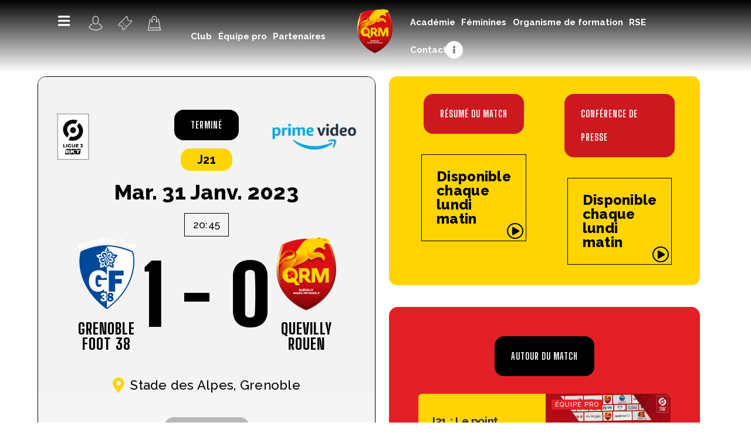

--- FILE ---
content_type: text/html; charset=UTF-8
request_url: https://qrm.fr/sport-event/grenoble-qrm/
body_size: 86818
content:
<!DOCTYPE html>
<html lang="fr-FR" class="no-js
scheme_default										">
<head>
<meta charset="UTF-8">
<meta name="viewport" content="width=device-width, initial-scale=1, maximum-scale=1">
<meta name="format-detection" content="telephone=no">
<link rel="profile" href="//gmpg.org/xfn/11">
<link rel="pingback" href="https://qrm.fr/xmlrpc.php">
<meta name='robots' content='index, follow, max-image-preview:large, max-snippet:-1, max-video-preview:-1'/>
<title>Grenoble - QRM - QRM</title>
<link rel="canonical" href="https://qrm.fr/sport-event/grenoble-qrm/"/>
<meta property="og:locale" content="fr_FR"/>
<meta property="og:type" content="article"/>
<meta property="og:title" content="Grenoble - QRM - QRM"/>
<meta property="og:url" content="https://qrm.fr/sport-event/grenoble-qrm/"/>
<meta property="og:site_name" content="QRM"/>
<meta property="article:modified_time" content="2023-02-01T15:23:46+00:00"/>
<meta name="twitter:card" content="summary_large_image"/>
<script type="application/ld+json" class="yoast-schema-graph">{"@context":"https://schema.org","@graph":[{"@type":"WebPage","@id":"https://qrm.fr/sport-event/grenoble-qrm/","url":"https://qrm.fr/sport-event/grenoble-qrm/","name":"Grenoble - QRM - QRM","isPartOf":{"@id":"https://qrm.fr/#website"},"datePublished":"2022-06-17T18:03:03+00:00","dateModified":"2023-02-01T15:23:46+00:00","breadcrumb":{"@id":"https://qrm.fr/sport-event/grenoble-qrm/#breadcrumb"},"inLanguage":"fr-FR","potentialAction":[{"@type":"ReadAction","target":["https://qrm.fr/sport-event/grenoble-qrm/"]}]},{"@type":"BreadcrumbList","@id":"https://qrm.fr/sport-event/grenoble-qrm/#breadcrumb","itemListElement":[{"@type":"ListItem","position":1,"name":"Accueil","item":"https://qrm.fr/"},{"@type":"ListItem","position":2,"name":"Grenoble &#8211; QRM"}]},{"@type":"WebSite","@id":"https://qrm.fr/#website","url":"https://qrm.fr/","name":"QRM","description":"Quevilly Rouen Metropole","publisher":{"@id":"https://qrm.fr/#organization"},"potentialAction":[{"@type":"SearchAction","target":{"@type":"EntryPoint","urlTemplate":"https://qrm.fr/?s={search_term_string}"},"query-input":"required name=search_term_string"}],"inLanguage":"fr-FR"},{"@type":"Organization","@id":"https://qrm.fr/#organization","name":"QRM","url":"https://qrm.fr/","logo":{"@type":"ImageObject","inLanguage":"fr-FR","@id":"https://qrm.fr/#/schema/logo/image/","url":"https://qrm.fr/wp-content/uploads/2018/11/Logo-QRM.png","contentUrl":"https://qrm.fr/wp-content/uploads/2018/11/Logo-QRM.png","width":200,"height":244,"caption":"QRM"},"image":{"@id":"https://qrm.fr/#/schema/logo/image/"}}]}</script>
<link rel='dns-prefetch' href='//stats.wp.com'/>
<link rel='dns-prefetch' href='//fonts.googleapis.com'/>
<link rel='dns-prefetch' href='//use.fontawesome.com'/>
<link rel="alternate" type="application/rss+xml" title="QRM &raquo; Flux" href="https://qrm.fr/feed/"/>
<link rel="alternate" type="application/rss+xml" title="QRM &raquo; Flux des commentaires" href="https://qrm.fr/comments/feed/"/>
<meta property="og:url" content="https://qrm.fr/sport-event/grenoble-qrm/"/>
<meta property="og:title" content="Grenoble &#8211; QRM"/>
<meta property="og:description" content=""/>  
<meta property="og:type" content="article"/>
<link rel="stylesheet" type="text/css" href="//qrm.fr/wp-content/cache/wpfc-minified/2alahh6c/e4m9n.css" media="all"/>
<style id='wp-block-library-inline-css'>.has-text-align-justify{text-align:justify;}</style>
<link rel="stylesheet" type="text/css" href="//qrm.fr/wp-content/cache/wpfc-minified/6v47vvep/e4m9n.css" media="all"/>
<style id='jetpack-sharing-buttons-style-inline-css'>.jetpack-sharing-buttons__services-list{display:flex;flex-direction:row;flex-wrap:wrap;gap:0;list-style-type:none;margin:5px;padding:0}.jetpack-sharing-buttons__services-list.has-small-icon-size{font-size:12px}.jetpack-sharing-buttons__services-list.has-normal-icon-size{font-size:16px}.jetpack-sharing-buttons__services-list.has-large-icon-size{font-size:24px}.jetpack-sharing-buttons__services-list.has-huge-icon-size{font-size:36px}@media print{.jetpack-sharing-buttons__services-list{display:none!important}}.editor-styles-wrapper .wp-block-jetpack-sharing-buttons{gap:0;padding-inline-start:0}ul.jetpack-sharing-buttons__services-list.has-background{padding:1.25em 2.375em}</style>
<style id='classic-theme-styles-inline-css'>.wp-block-button__link{color:#fff;background-color:#32373c;border-radius:9999px;box-shadow:none;text-decoration:none;padding:calc(.667em + 2px) calc(1.333em + 2px);font-size:1.125em}.wp-block-file__button{background:#32373c;color:#fff;text-decoration:none}</style>
<style id='global-styles-inline-css'>:root{--wp--preset--aspect-ratio--square:1;--wp--preset--aspect-ratio--4-3:4/3;--wp--preset--aspect-ratio--3-4:3/4;--wp--preset--aspect-ratio--3-2:3/2;--wp--preset--aspect-ratio--2-3:2/3;--wp--preset--aspect-ratio--16-9:16/9;--wp--preset--aspect-ratio--9-16:9/16;--wp--preset--color--black:#000000;--wp--preset--color--cyan-bluish-gray:#abb8c3;--wp--preset--color--white:#ffffff;--wp--preset--color--pale-pink:#f78da7;--wp--preset--color--vivid-red:#cf2e2e;--wp--preset--color--luminous-vivid-orange:#ff6900;--wp--preset--color--luminous-vivid-amber:#fcb900;--wp--preset--color--light-green-cyan:#7bdcb5;--wp--preset--color--vivid-green-cyan:#00d084;--wp--preset--color--pale-cyan-blue:#8ed1fc;--wp--preset--color--vivid-cyan-blue:#0693e3;--wp--preset--color--vivid-purple:#9b51e0;--wp--preset--color--bg-color:#ffffff;--wp--preset--color--bd-color:#e3e3e3;--wp--preset--color--text:#797e87;--wp--preset--color--text-dark:#262f3e;--wp--preset--color--text-light:#797e87;--wp--preset--color--text-link:#fa1515;--wp--preset--color--text-hover:#081324;--wp--preset--color--text-link-2:#80d572;--wp--preset--color--text-hover-2:#8be77c;--wp--preset--color--text-link-3:#ddb837;--wp--preset--color--text-hover-3:#eec432;--wp--preset--gradient--vivid-cyan-blue-to-vivid-purple:linear-gradient(135deg,rgba(6,147,227,1) 0%,rgb(155,81,224) 100%);--wp--preset--gradient--light-green-cyan-to-vivid-green-cyan:linear-gradient(135deg,rgb(122,220,180) 0%,rgb(0,208,130) 100%);--wp--preset--gradient--luminous-vivid-amber-to-luminous-vivid-orange:linear-gradient(135deg,rgba(252,185,0,1) 0%,rgba(255,105,0,1) 100%);--wp--preset--gradient--luminous-vivid-orange-to-vivid-red:linear-gradient(135deg,rgba(255,105,0,1) 0%,rgb(207,46,46) 100%);--wp--preset--gradient--very-light-gray-to-cyan-bluish-gray:linear-gradient(135deg,rgb(238,238,238) 0%,rgb(169,184,195) 100%);--wp--preset--gradient--cool-to-warm-spectrum:linear-gradient(135deg,rgb(74,234,220) 0%,rgb(151,120,209) 20%,rgb(207,42,186) 40%,rgb(238,44,130) 60%,rgb(251,105,98) 80%,rgb(254,248,76) 100%);--wp--preset--gradient--blush-light-purple:linear-gradient(135deg,rgb(255,206,236) 0%,rgb(152,150,240) 100%);--wp--preset--gradient--blush-bordeaux:linear-gradient(135deg,rgb(254,205,165) 0%,rgb(254,45,45) 50%,rgb(107,0,62) 100%);--wp--preset--gradient--luminous-dusk:linear-gradient(135deg,rgb(255,203,112) 0%,rgb(199,81,192) 50%,rgb(65,88,208) 100%);--wp--preset--gradient--pale-ocean:linear-gradient(135deg,rgb(255,245,203) 0%,rgb(182,227,212) 50%,rgb(51,167,181) 100%);--wp--preset--gradient--electric-grass:linear-gradient(135deg,rgb(202,248,128) 0%,rgb(113,206,126) 100%);--wp--preset--gradient--midnight:linear-gradient(135deg,rgb(2,3,129) 0%,rgb(40,116,252) 100%);--wp--preset--font-size--small:13px;--wp--preset--font-size--medium:20px;--wp--preset--font-size--large:36px;--wp--preset--font-size--x-large:42px;--wp--preset--spacing--20:0.44rem;--wp--preset--spacing--30:0.67rem;--wp--preset--spacing--40:1rem;--wp--preset--spacing--50:1.5rem;--wp--preset--spacing--60:2.25rem;--wp--preset--spacing--70:3.38rem;--wp--preset--spacing--80:5.06rem;--wp--preset--shadow--natural:6px 6px 9px rgba(0, 0, 0, 0.2);--wp--preset--shadow--deep:12px 12px 50px rgba(0, 0, 0, 0.4);--wp--preset--shadow--sharp:6px 6px 0px rgba(0, 0, 0, 0.2);--wp--preset--shadow--outlined:6px 6px 0px -3px rgba(255, 255, 255, 1), 6px 6px rgba(0, 0, 0, 1);--wp--preset--shadow--crisp:6px 6px 0px rgba(0, 0, 0, 1);}:where(.is-layout-flex){gap:0.5em;}:where(.is-layout-grid){gap:0.5em;}body .is-layout-flex{display:flex;}.is-layout-flex{flex-wrap:wrap;align-items:center;}.is-layout-flex > :is(*, div){margin:0;}body .is-layout-grid{display:grid;}.is-layout-grid > :is(*, div){margin:0;}:where(.wp-block-columns.is-layout-flex){gap:2em;}:where(.wp-block-columns.is-layout-grid){gap:2em;}:where(.wp-block-post-template.is-layout-flex){gap:1.25em;}:where(.wp-block-post-template.is-layout-grid){gap:1.25em;}.has-black-color{color:var(--wp--preset--color--black) !important;}.has-cyan-bluish-gray-color{color:var(--wp--preset--color--cyan-bluish-gray) !important;}.has-white-color{color:var(--wp--preset--color--white) !important;}.has-pale-pink-color{color:var(--wp--preset--color--pale-pink) !important;}.has-vivid-red-color{color:var(--wp--preset--color--vivid-red) !important;}.has-luminous-vivid-orange-color{color:var(--wp--preset--color--luminous-vivid-orange) !important;}.has-luminous-vivid-amber-color{color:var(--wp--preset--color--luminous-vivid-amber) !important;}.has-light-green-cyan-color{color:var(--wp--preset--color--light-green-cyan) !important;}.has-vivid-green-cyan-color{color:var(--wp--preset--color--vivid-green-cyan) !important;}.has-pale-cyan-blue-color{color:var(--wp--preset--color--pale-cyan-blue) !important;}.has-vivid-cyan-blue-color{color:var(--wp--preset--color--vivid-cyan-blue) !important;}.has-vivid-purple-color{color:var(--wp--preset--color--vivid-purple) !important;}.has-black-background-color{background-color:var(--wp--preset--color--black) !important;}.has-cyan-bluish-gray-background-color{background-color:var(--wp--preset--color--cyan-bluish-gray) !important;}.has-white-background-color{background-color:var(--wp--preset--color--white) !important;}.has-pale-pink-background-color{background-color:var(--wp--preset--color--pale-pink) !important;}.has-vivid-red-background-color{background-color:var(--wp--preset--color--vivid-red) !important;}.has-luminous-vivid-orange-background-color{background-color:var(--wp--preset--color--luminous-vivid-orange) !important;}.has-luminous-vivid-amber-background-color{background-color:var(--wp--preset--color--luminous-vivid-amber) !important;}.has-light-green-cyan-background-color{background-color:var(--wp--preset--color--light-green-cyan) !important;}.has-vivid-green-cyan-background-color{background-color:var(--wp--preset--color--vivid-green-cyan) !important;}.has-pale-cyan-blue-background-color{background-color:var(--wp--preset--color--pale-cyan-blue) !important;}.has-vivid-cyan-blue-background-color{background-color:var(--wp--preset--color--vivid-cyan-blue) !important;}.has-vivid-purple-background-color{background-color:var(--wp--preset--color--vivid-purple) !important;}.has-black-border-color{border-color:var(--wp--preset--color--black) !important;}.has-cyan-bluish-gray-border-color{border-color:var(--wp--preset--color--cyan-bluish-gray) !important;}.has-white-border-color{border-color:var(--wp--preset--color--white) !important;}.has-pale-pink-border-color{border-color:var(--wp--preset--color--pale-pink) !important;}.has-vivid-red-border-color{border-color:var(--wp--preset--color--vivid-red) !important;}.has-luminous-vivid-orange-border-color{border-color:var(--wp--preset--color--luminous-vivid-orange) !important;}.has-luminous-vivid-amber-border-color{border-color:var(--wp--preset--color--luminous-vivid-amber) !important;}.has-light-green-cyan-border-color{border-color:var(--wp--preset--color--light-green-cyan) !important;}.has-vivid-green-cyan-border-color{border-color:var(--wp--preset--color--vivid-green-cyan) !important;}.has-pale-cyan-blue-border-color{border-color:var(--wp--preset--color--pale-cyan-blue) !important;}.has-vivid-cyan-blue-border-color{border-color:var(--wp--preset--color--vivid-cyan-blue) !important;}.has-vivid-purple-border-color{border-color:var(--wp--preset--color--vivid-purple) !important;}.has-vivid-cyan-blue-to-vivid-purple-gradient-background{background:var(--wp--preset--gradient--vivid-cyan-blue-to-vivid-purple) !important;}.has-light-green-cyan-to-vivid-green-cyan-gradient-background{background:var(--wp--preset--gradient--light-green-cyan-to-vivid-green-cyan) !important;}.has-luminous-vivid-amber-to-luminous-vivid-orange-gradient-background{background:var(--wp--preset--gradient--luminous-vivid-amber-to-luminous-vivid-orange) !important;}.has-luminous-vivid-orange-to-vivid-red-gradient-background{background:var(--wp--preset--gradient--luminous-vivid-orange-to-vivid-red) !important;}.has-very-light-gray-to-cyan-bluish-gray-gradient-background{background:var(--wp--preset--gradient--very-light-gray-to-cyan-bluish-gray) !important;}.has-cool-to-warm-spectrum-gradient-background{background:var(--wp--preset--gradient--cool-to-warm-spectrum) !important;}.has-blush-light-purple-gradient-background{background:var(--wp--preset--gradient--blush-light-purple) !important;}.has-blush-bordeaux-gradient-background{background:var(--wp--preset--gradient--blush-bordeaux) !important;}.has-luminous-dusk-gradient-background{background:var(--wp--preset--gradient--luminous-dusk) !important;}.has-pale-ocean-gradient-background{background:var(--wp--preset--gradient--pale-ocean) !important;}.has-electric-grass-gradient-background{background:var(--wp--preset--gradient--electric-grass) !important;}.has-midnight-gradient-background{background:var(--wp--preset--gradient--midnight) !important;}.has-small-font-size{font-size:var(--wp--preset--font-size--small) !important;}.has-medium-font-size{font-size:var(--wp--preset--font-size--medium) !important;}.has-large-font-size{font-size:var(--wp--preset--font-size--large) !important;}.has-x-large-font-size{font-size:var(--wp--preset--font-size--x-large) !important;}:where(.wp-block-post-template.is-layout-flex){gap:1.25em;}:where(.wp-block-post-template.is-layout-grid){gap:1.25em;}:where(.wp-block-columns.is-layout-flex){gap:2em;}:where(.wp-block-columns.is-layout-grid){gap:2em;}:root :where(.wp-block-pullquote){font-size:1.5em;line-height:1.6;}</style>
<link rel="stylesheet" type="text/css" href="//qrm.fr/wp-content/cache/wpfc-minified/9ji42ca3/e4xxi.css" media="all"/>
<style id='elementor-frontend-inline-css'>.elementor-kit-2823{--e-global-color-primary:#E31F26;--e-global-color-secondary:#FFD400;--e-global-color-text:#231F20;--e-global-color-accent:#CB191F;--e-global-color-1be65185:#4054B2;--e-global-color-5d5f3900:#23A455;--e-global-color-28773b7:#000;--e-global-color-2469eac8:#FFF;--e-global-color-68d2618:#1A1A1A;--e-global-color-e27e9c5:#D10707;--e-global-color-8ef1f8f:#FED700;--e-global-typography-primary-font-family:"Raleway";--e-global-typography-primary-font-weight:600;--e-global-typography-secondary-font-family:"Raleway";--e-global-typography-secondary-font-weight:400;--e-global-typography-text-font-family:"Raleway";--e-global-typography-text-font-weight:400;--e-global-typography-accent-font-family:"Raleway";--e-global-typography-accent-font-weight:500;font-family:"Raleway", Sans-serif;}.elementor-kit-2823 a{font-family:"Raleway", Sans-serif;}.elementor-kit-2823 h1{font-family:"Raleway", Sans-serif;}.elementor-section.elementor-section-boxed > .elementor-container{max-width:1308px;}.elementor-widget:not(:last-child){margin-bottom:0px;}{}.sc_layouts_title_caption{display:var(--page-title-display);}@media(max-width:1024px){.elementor-section.elementor-section-boxed > .elementor-container{max-width:1024px;}}@media(max-width:767px){.elementor-section.elementor-section-boxed > .elementor-container{max-width:767px;}}</style>
<link rel="stylesheet" type="text/css" href="//qrm.fr/wp-content/cache/wpfc-minified/kyoefsse/e4m9n.css" media="all"/>
<link property="stylesheet" rel='stylesheet' id='font-awesome-official-css' href='https://use.fontawesome.com/releases/v5.15.3/css/all.css' type='text/css' media='all' integrity="sha384-SZXxX4whJ79/gErwcOYf+zWLeJdY/qpuqC4cAa9rOGUstPomtqpuNWT9wdPEn2fk" crossorigin="anonymous"/>
<link rel="stylesheet" type="text/css" href="//qrm.fr/wp-content/cache/wpfc-minified/gqf9fqh/e4mht.css" media="all"/>
<style id='fcunited-main-inline-css'>.post-navigation .nav-previous a .nav-arrow{background-color:rgba(128,128,128,0.05);border:1px solid rgba(128,128,128,0.1);}.post-navigation .nav-previous a .nav-arrow:after{top:0;opacity:1;}.post-navigation .nav-next a .nav-arrow{background-color:rgba(128,128,128,0.05);border-color:rgba(128,128,128,0.1);}.post-navigation .nav-next a .nav-arrow:after{top:0;opacity:1;}</style>
<link rel="stylesheet" type="text/css" href="//qrm.fr/wp-content/cache/wpfc-minified/ml9sx5y9/e4mht.css" media="all"/>
<link property="stylesheet" rel='stylesheet' id='font-awesome-official-v4shim-css' href='https://use.fontawesome.com/releases/v5.15.3/css/v4-shims.css' type='text/css' media='all' integrity="sha384-C2B+KlPW+WkR0Ld9loR1x3cXp7asA0iGVodhCoJ4hwrWm/d9qKS59BGisq+2Y0/D" crossorigin="anonymous"/>
<style id='font-awesome-official-v4shim-inline-css'>@font-face{font-family:"FontAwesome";font-display:block;src:url("https://use.fontawesome.com/releases/v5.15.3/webfonts/fa-brands-400.eot"), url("https://use.fontawesome.com/releases/v5.15.3/webfonts/fa-brands-400.eot?#iefix") format("embedded-opentype"), url("https://use.fontawesome.com/releases/v5.15.3/webfonts/fa-brands-400.woff2") format("woff2"), url("https://use.fontawesome.com/releases/v5.15.3/webfonts/fa-brands-400.woff") format("woff"), url("https://use.fontawesome.com/releases/v5.15.3/webfonts/fa-brands-400.ttf") format("truetype"), url("https://use.fontawesome.com/releases/v5.15.3/webfonts/fa-brands-400.svg#fontawesome") format("svg");}
@font-face{font-family:"FontAwesome";font-display:block;src:url("https://use.fontawesome.com/releases/v5.15.3/webfonts/fa-solid-900.eot"), url("https://use.fontawesome.com/releases/v5.15.3/webfonts/fa-solid-900.eot?#iefix") format("embedded-opentype"), url("https://use.fontawesome.com/releases/v5.15.3/webfonts/fa-solid-900.woff2") format("woff2"), url("https://use.fontawesome.com/releases/v5.15.3/webfonts/fa-solid-900.woff") format("woff"), url("https://use.fontawesome.com/releases/v5.15.3/webfonts/fa-solid-900.ttf") format("truetype"), url("https://use.fontawesome.com/releases/v5.15.3/webfonts/fa-solid-900.svg#fontawesome") format("svg");}
@font-face{font-family:"FontAwesome";font-display:block;src:url("https://use.fontawesome.com/releases/v5.15.3/webfonts/fa-regular-400.eot"), url("https://use.fontawesome.com/releases/v5.15.3/webfonts/fa-regular-400.eot?#iefix") format("embedded-opentype"), url("https://use.fontawesome.com/releases/v5.15.3/webfonts/fa-regular-400.woff2") format("woff2"), url("https://use.fontawesome.com/releases/v5.15.3/webfonts/fa-regular-400.woff") format("woff"), url("https://use.fontawesome.com/releases/v5.15.3/webfonts/fa-regular-400.ttf") format("truetype"), url("https://use.fontawesome.com/releases/v5.15.3/webfonts/fa-regular-400.svg#fontawesome") format("svg");unicode-range:U+F004-F005,U+F007,U+F017,U+F022,U+F024,U+F02E,U+F03E,U+F044,U+F057-F059,U+F06E,U+F070,U+F075,U+F07B-F07C,U+F080,U+F086,U+F089,U+F094,U+F09D,U+F0A0,U+F0A4-F0A7,U+F0C5,U+F0C7-F0C8,U+F0E0,U+F0EB,U+F0F3,U+F0F8,U+F0FE,U+F111,U+F118-F11A,U+F11C,U+F133,U+F144,U+F146,U+F14A,U+F14D-F14E,U+F150-F152,U+F15B-F15C,U+F164-F165,U+F185-F186,U+F191-F192,U+F1AD,U+F1C1-F1C9,U+F1CD,U+F1D8,U+F1E3,U+F1EA,U+F1F6,U+F1F9,U+F20A,U+F247-F249,U+F24D,U+F254-F25B,U+F25D,U+F267,U+F271-F274,U+F279,U+F28B,U+F28D,U+F2B5-F2B6,U+F2B9,U+F2BB,U+F2BD,U+F2C1-F2C2,U+F2D0,U+F2D2,U+F2DC,U+F2ED,U+F328,U+F358-F35B,U+F3A5,U+F3D1,U+F410,U+F4AD;}</style>
<style></style>
<link rel="https://api.w.org/" href="https://qrm.fr/wp-json/"/><link rel="alternate" title="JSON" type="application/json" href="https://qrm.fr/wp-json/wp/v2/events/25216"/><link rel="EditURI" type="application/rsd+xml" title="RSD" href="https://qrm.fr/xmlrpc.php?rsd"/>
<meta name="generator" content="WordPress 6.6.1"/>
<meta name="generator" content="SportsPress 2.7.8"/>
<link rel='shortlink' href='https://qrm.fr/?p=25216'/>
<link rel="alternate" title="oEmbed (JSON)" type="application/json+oembed" href="https://qrm.fr/wp-json/oembed/1.0/embed?url=https%3A%2F%2Fqrm.fr%2Fsport-event%2Fgrenoble-qrm%2F"/>
<link rel="alternate" title="oEmbed (XML)" type="text/xml+oembed" href="https://qrm.fr/wp-json/oembed/1.0/embed?url=https%3A%2F%2Fqrm.fr%2Fsport-event%2Fgrenoble-qrm%2F&#038;format=xml"/>
<style>.elementor-5357 .elementor-element.elementor-element-5cef83a > .elementor-element-populated > .elementor-background-overlay, .elementor-5357 .elementor-element.elementor-element-a7ba2c3 > .elementor-element-populated > .elementor-background-overlay{background-color:#FFD400 !important;}
.elementor-4517 .elementor-element.elementor-element-c7be3bd .eael-adv-accordion .eael-accordion-list .eael-accordion-header .fa-toggle, .elementor-4468 .elementor-element.elementor-element-a8f2b81 .eael-adv-accordion .eael-accordion-list .eael-accordion-header .fa-toggle, .elementor-4493 .elementor-element.elementor-element-c7be3bd .eael-adv-accordion .eael-accordion-list .eael-accordion-header .fa-toggle, .elementor-4495 .elementor-element.elementor-element-c7be3bd .eael-adv-accordion .eael-accordion-list .eael-accordion-header .fa-toggle, .elementor-4497 .elementor-element.elementor-element-c7be3bd .eael-adv-accordion .eael-accordion-list .eael-accordion-header .fa-toggle{color:#E31F26 !important;}
.cky-btn-revisit-wrapper{background-color:#E31F26 !important;}
#menu-mobile .elementor-nav-menu--dropdown{background-color:rgba(0, 0, 0, 0.5);border-radius:20px;}
#menu-mobile .elementor-nav-menu--dropdown .elementor-item-active, #menu-mobile .elementor-nav-menu--dropdown .has-submenu:focus, #menu-mobile .elementor-nav-menu--dropdown .has-submenu:hover, #menu-mobile .highlighted{background-color:transparent;}
#menu-mobile .menu-item-has-children{border-radius:13px 0 0 0;overflow:hidden;}
#menu-mobile .menu-item-has-children:before{content:" ";width:100px;height:25px;background:#E31F26;transform:rotate(-45deg);position:absolute;top:8px;left:-49px;}
#menu-mobile .menu-item-has-children:nth-child(4):before, #menu-mobile .menu-item-has-children:nth-child(5):before, #menu-mobile .menu-item-has-children:nth-child(6):before{background:#FFD400;}
#menu-mobile .elementor-nav-menu--dropdown .sub-arrow{position:absolute;right:20px;}
#menu-mobile .elementor-nav-menu--dropdown .sub-menu{background-color:transparent;width:100% !important;}
#menu-mobile .elementor-nav-menu--dropdown .sub-menu li a{text-align:center;color:#fff !important;font-size:20px;font-weight:500;border-top:1px solid #fff;line-height:20px;padding:10px 0;margin:0 50px;border-left:0;}
#menu-mobile .elementor-nav-menu--dropdown .elementor-item-anchor, #menu-mobile .elementor-nav-menu--dropdown .elementor-item{color:#fff;font-size:20px;}
.page-id-34758 .page_content_wrap{padding-bottom:0;}
.page-id-34758 .elementor-divider{width:420px;}
@media(max-width:768px){
.page-id-34758 .elementor-divider{width:220px;margin:0 auto;}
}
.page-id-34758 .elementor-divider .elementor-divider-separator{-webkit-mask-size:23px 100% !important;mask-size:23px 100% !important;}
-webkit-mask-size
mask-size
.scheme_dark.footer_wrap, .footer_wrap .scheme_dark.vc_row{display:flex !important;}
.match_lematch{line-height:40px;}
#elementor-popup-modal-8443 .eicon-close:before{color:#fff;font-size:30px;}
@media(max-width:767px){
.fixed-h{position:fixed!important;top:0!important;left:0!important;width:100%!important;}
.elementor-6 .elementor-element.elementor-element-d7cab65 img{width:15% !important;}
}
@media(max-width:1615px){
.elementor-4452 .elementor-element-479c200{visibility:hidden;}
}
@media(max-width:1023px){
.content_wrap, .content_container{width:100% !important;}
}
@media(max-width:768px){
.elementor-column-gap-extended>.elementor-row>.elementor-column>.elementor-element-populated{padding-left:15px;padding-right:15px;}
.elementor-inner-section .elementor-container{padding:0;}
h1{font-size:36px !important;}
.sc_layouts_row_fixed_on #ico-mobile-fixed svg path{fill:#fff !important;}
.sc_layouts_row_fixed_on #ico-mobile-fixed svg circle{fill:#fff !important;}
.sc_layouts_row_fixed_on #ico-mobile-fixed svg polyline{stroke:#fff !important;}
.sc_layouts_row_fixed_on #ico-mobile-fixed svg line{stroke:#fff !important;}
.sc_layouts_row_fixed_on #ico-mobile-fixed .elementor-repeater-item-22ea6cb svg path{fill:transparent !important;stroke:#fff !important;}
.top_panel{width:100%;position:fixed;}
.top_panel .elementor-section{padding-top:20px;}
.top_panel .elementor-section .elementor-container{padding:0;}
#mobile-menu .eael-advanced-menu-container, #mobile-menu ul li a{background-color:transparent;}
#mobile-menu ul li a{padding-left:0;padding-right:50px;}
#mobile-menu ul li ul li{font-weight:400 !important;}
#mobile-menu .eael-advanced-menu-indicator{display:block !important;}
#social-icon .elementor-element-c6c9fcd .elementor-widget-container{text-align:center;}
.elementor-6 .elementor-element.elementor-element-6aa9d20, .elementor-4452 .elementor-element.elementor-element-0680091{width:100% !important;}
#slider-qrm{position:relative;overflow:hidden;margin-top:-30px;}
.elementor-6 .elementor-element.elementor-element-d7cab65 img{width:25% !important;}
.elementor-section.elementor-section-boxed>.elementor-container{max-width:100%;}
.desktop{display:none;}
.responsive{display:block;}
.page-id-3040 article.jeg_post.jeg_pl_lg_2{height:auto !important;margin-top:14px;}
.page-id-3040 article.jeg_post.jeg_pl_lg_2:first-child{margin-top:0;}
.page-id-3040 .page_content_wrap{margin-top:114px;}
#top-actus .elementor-element-6ff7344, #top-actus .elementor-element-3242fff{padding:50px 0 0 0;}
.elementor-element-6c21ea7 .elementor-element-populated{margin:20px 0 !important;}
.elementor-element-c583d49 .elementor-element-populated{width:100%;}
.page-id-3040 .jeg_postblock .jeg_pl_lg_2, .page-id-3040 .jeg_postblock .jeg_pl_lg_3{
display:flex;background-color:#fff;color:#000;flex-direction:row-reverse;}
.page-id-3040 .jeg_pl_lg_2 .jeg_thumb, .page-id-3040 .jeg_pl_lg_3 .jeg_thumb{width:100%;height:auto;}
.page-id-3040 .jeg_pl_lg_2 .jeg_thumb .thumbnail-container, .page-id-3040 .jeg_pl_lg_3 .jeg_thumb .thumbnail-container{height:100%;}
.jeg_pl_lg_2 .jeg_thumb{float:none;}
.page-id-3040 .post_layout_excerpt .post_title{font-size:24px !important;}
.page-id-3040  .sc_blogger .post_featured{border-radius:0px !important;position:relative;height:auto;z-index:1;}
#immanquables_col1{margin-bottom:0;}
#immanquables_col1 .jeg_post_excerpt, #immanquables_col2 .jeg_post_excerpt, #top-actus-2 .jeg_post_excerpt{display:none !important;}
.dialog-message.dialog-lightbox-message{overflow:scroll;}
body:not(.rtl) #elementor-popup-modal-3462 .dialog-close-button, body:not(.rtl) #elementor-popup-modal-12011 .dialog-close-button, body:not(.rtl) #elementor-popup-modal-15729 .dialog-close-button{right:auto !important;left:30px;}
#elementor-popup-modal-15729 #menu-menu-shop-mobile li a{color:#fff !important;font-size:20px;font-weight:700;}
#elementor-popup-modal-15729 li.menu-item-type-taxonomy::before{content:" ";width:100px;height:50px;background:#E31F26;transform:rotate(0deg);position:absolute;top:0px;left:-82px;}
#elementor-popup-modal-15729 .menu-item-type-taxonomy:nth-child(2):before, .menu-item-type-taxonomy:nth-child(4):before{background:#FFD400 !important;}
.elementor-element-ccd44f1 h3, .elementor-element-ccd44f1 .fa-user-circle:before{color:#fff;}
.elementor-element-36e354b{display:none;}
#gardiens .trx_addons_column-1_3, 
#defenseurs .trx_addons_column-1_4, 
#milieu .trx_addons_column-1_4, 
#attaquants .trx_addons_column-1_2{padding-bottom:50px !important;}
#milieu .trx_addons_column-1_2{padding-bottom:50px;}
#milieu2 .elementor-column-gap-extended, #attaquants .elementor-column-gap-extended{padding-left:0;padding-right:0;}
.elementor-element-8695a80 .elementor-icon i:before{color:#E31F26 !important;}
.content_wrap{width:100% !important;}
.joueur__image{width:100% !important;height:70vh !important;}
.joueur_fixed{position:absolute !important;}
.joueur_absolute{bottom:auto !important;}
.joueur_left-container, .joueur_right-container{width:100% !important;}
.joueur_right-container::before{display:none !important;}
.joueur_right-container{padding:116% 0 0 0 !important;padding-top:116% !important;}
.joueur_socials{display:flex;}
.joueur_right-top, .joueur_right-bot{display:block !important;position:relative;}
.joueur_main-info{margin-left:0 !important;width:100%;}
.joueur_number{font-size:100px !important;}
.joueur_name{font-size:38px !important;}
.joueur_name strong{font-size:20px !important;}
.joueur_right-bot{padding-left:15px;padding-right:15px;padding-bottom:30px;}
.joueur_right-bot-left{width:100% !important;padding:0 10px !important;padding-left:10px !important;}
.elementor-element-d22335d{right:-222px !important;top:17% !important;}
.partenaire_main-container{display:block !important;}
.partenaire_left-container{width:100% !important;height:60vh;}
.partenaire_left-container #joueur_photo_fixed{width:100vw !important;height:60vh !important;}
.partenaire_right-container{width:100% !important;padding:0;margin-top:-20px;}
.partenaire_right-container .partenaire_main-info{margin-left:0;width:100%;}
.partenaire_right-container .partenaire_main-info span{display:block;}
.partenaire_main-info{margin-left:0;}
.partenaire_right-container .partenaire_right-bot{padding:25px 15px;}
.partenaire_right-container .partenaire_right-bot h2{font-size:24px;}
.partenaire_right-container .partenaire_right-bot .sp-logo-carousel-pro-area{padding-left:0 !important;padding-right:0 !important;}
.partenaire_right-container .partenaire_right-bot .sp-logo-carousel-pro-area .slick-slide{vertical-align:top !important;}
.partenaire_right-container .partenaire_right-bot .sp-logo-carousel-pro-area .sp-lcp-item-border{margin-left:20px;margin-right:20px;}
.partenaire_right-container .partenaire_right-bot .wp-block-column:first-child{margin:0 !important;padding:0 !important;}
.partenaire_right-container .partenaire_right-bot .wp-block-column:last-child{margin:0 !important;padding:0 !important;}
.postid-3678 .elementor-element-f7a5f30{
}
.sp-lcpro-id-3731 .sp-lcp-item-border{height:500px !important;}
#logo-competition1, #logo-competition2, #logo-competition3, #logo-competition4{width:100% !important;}
.eael-content-timeline-block:nth-child(even) .eael-content-timeline-content{margin-top:0px !important;}
.eael-content-timeline-block:nth-child(even) .eael-content-timeline-img{margin-top:200px !important;}
.eael-content-timeline-block:nth-of-type(3) .eael-content-timeline-content, .eael-content-timeline-block:nth-of-type(5) .eael-content-timeline-content,
.eael-content-timeline-block:nth-of-type(7) .eael-content-timeline-content, .eael-content-timeline-block:nth-of-type(9) .eael-content-timeline-content{margin-top:0 !important;}
.eael-content-timeline-content .eael-date{width:100%;}
.elementor-element-dcbdd06 .elementor-element-15e0540 h2, .elementor-element-dcbdd06 .elementor-element-93b9a87 h2{margin-top:0;}
.eael-content-timeline-content .eael-read-more{float:none !important;}
.sc_blogger_line .sc_blogger_item_title{font-size:20px !important;}
#tab-entrainement table.ninja_footable.ninja_stacked_table>tbody>tr.footable-detail-row table.footable-details{margin:0;}
#tab-entrainement th{background-color:#000 !important;}
.single-post .content, .single-post .content_wrap, .content_container{width:100% !important;}
.single-post .elementor-element-24440936{padding:50px 0;}
.single-post .elementor-5433 .elementor-element.elementor-element-462f2881 > .elementor-container{min-height:50vh;}
.page-id-4516 .jeg_pl_md_1 .jeg_thumb{width:100% !important;height:auto !important;}
.page-id-4516 .okayNav__menu-toggle span{top:70%;}
.boutique-hide a strong{font-size:16px;}
.sidebar{background-color:#fff;}
.sidebar #custom_html-2{width:80% !important;padding:20px 10%;}
.sidebar .wpfMainWrapper{margin-top:0;}
.sidebar .sidebar_control{background-color:#E31F26;border:0;right:-52px !important;top:110px !important;}
.sidebar .sidebar_control:hover{background-color:#E31F26;}
.sidebar .sidebar_control:after{content:url("https://qrm.fr/wp-content/uploads/2021/06/filter.svg");width:30px;height:30px;position:absolute;top:10px;right:8px;}
.opened .sidebar_control:after{transform:none !important;-webkit-transform:none !imoprtant;}
body.archive .content, body.post-type-archive-product.body_style_wide:not(.expand_content) [class*="content_wrap"] > .content, body.body_style_boxed:not(.expand_content) [class*="content_wrap"] > .content{width:100% !important;}
#search-big input{background:transparent;border:0;}
#loge-immersion .elementor-row .elementor-column:nth-child(2){order:2;}
#loge-immersion .elementor-row .elementor-column:nth-child(3){order:3;}
.okayNav__nav--visible:empty~.okayNav__menu-toggle{top:10px;}
.elementor-post-navigation{flex-direction:column;}
.elementor-post-navigation .elementor-post-navigation__link{width:100%;margin:0 0 20px 0;}
#elementor-popup-modal-8443{padding:0 25%;width:50%;}
#elementor-popup-modal-8443 .dialog-widget-content{background-color:transparent;}
#elementor-popup-modal-8443 form{border:1px solid #fff;border-radius:30px;}
#elementor-popup-modal-8443 .trx_addons_woocommerce_search_form_options{width:80%;}
#elementor-popup-modal-8443 .trx_addons_woocommerce_search_form_button{width:20%;}
#elementor-popup-modal-8443 input{width:100%;color:#fff;border-bottom:0;text-align:left;margin:0;padding:15px 30px;}
#elementor-popup-modal-8443 input:focus{color:#fff;}
#elementor-popup-modal-8443 .trx_addons_woocommerce_search_form_button{margin-top:0;text-align:right;}
#elementor-popup-modal-8443 button{padding:20px;background-color:#fff;color:#000;}
#elementor-popup-modal-8443 button:before{margin-left:0.3em;margin-right:0.3em;}
#search-big .trx_addons_woocommerce_search_form{display:flex;}
.partenaire_name{font-size:42px;}
.partenaire__after{font-size:70px;}
.page-id-8010 .col_3{width:100%;}
.page-id-8010 .margin__center{margin:4rem 0 0 0;}
.page-id-8010 .match__smuggler{padding:1rem 1rem 50px 1rem;}
.page-id-8010 .bt-black{display:none;}
.page-id-8010 .select_container{margin-bottom:20px;}
.page-id-8010 .button__season{margin-left:0;}
.partenaire_right-bot h2{width:100%;}
.postid-4467 .wp-block-buttons{flex-wrap:wrap !important;}
.page-id-3886 .elementor-element-7217abc .wpfd-content-multi{padding:0 !important;}
.page-id-3886 .elementor-element-7217abc .file{margin:10px 0 !important;}
.ff-stream{min-height:auto !important;padding-bottom:0 !important;}
#gutenslider-yiuentoge{margin:20px;}
.postid-5441 .ff-layout-grid .ff-img-holder img{top:0;}
.wp-block-eedee-block-gutenslider .wp-block-eedee-block-gutenslide.is-position-center-center .slide-content{bottom:-30px !important;}
.postid-3960 .elementor-column-gap-extended>.elementor-row>.elementor-column>.elementor-element-populated{padding-left:0px;padding-right:0px;}
.postid-9448 .thumbnail-container{height:100%;}
.postid-4056 .okayNav__nav--invisible{position:relative !important;top:0 !important;box-shadow:none !important;opacity:1 !important;visibility:visible !important;transform:none !important;margin-bottom:10px;}
.postid-4056 .okayNav__nav--invisible li{display:inline-block;}
.postid-4056 .okayNav__nav--invisible a{text-transform:uppercase !important;font-size:12px !important;line-height:36px;padding:0 10px;}
.postid-4056 .okayNav__menu-toggle{display:none;}
.page-id-7808 .okayNav__nav--visible{padding-left:0;}
.page-id-7808 .okayNav__nav--invisible{position:relative !important;top:0 !important;box-shadow:none !important;opacity:1 !important;visibility:visible !important;transform:none !important;margin-bottom:10px;padding-left:0;}
.page-id-7808 .okayNav__nav--invisible li{display:inline-block;}
.page-id-7808 .okayNav__nav--invisible a{text-transform:uppercase !important;font-size:12px !important;line-height:36px;padding:0 10px;}
.page-id-7808 .okayNav__menu-toggle{display:none;}
.match_container, .family{flex-direction:column;}
.w-50{width:100% !important;}
.w-80{width:100%;}
.elem-header-left img{position:relative;top:0;left:0;}
.elem-header-left{position:relative;margin-right:0;margin-bottom:30px;}
.match_container .elem-header-right img{position:absolute;top:-165px !important;right:0;}
.flex-1{margin:30px 0 0 0;padding:0 10px;}
.flex-1 .flex-1{margin:0;}
.match_score{margin:50px 0 0 0;}
.family.size-2.text__black.pt-1.uppercase.match_teamtitle{font-size:20px !important;}
.match_locationcontainer{padding:0 20px;}
.btn_match{flex-direction:column;}
.btn_match .programme{margin:0 20px 20px;}
.match_classement_container .elementor-element-populated{padding-left:0 !important;padding-right:0 !important;}
.match_col2{margin:30px 0;}
.w-90{width:90%;}
.videos_container{padding:0 5% !important;}
.w-90 .flex .flex{flex-direction:column;}
.w-90 .flex .flex .video_container{flex-direction:column;margin:30px 0;width:100%;}
.actualites-associees #les_immanquablescontainer{padding:50px 5% 0px 5% !important;}
.woocommerce-MyAccount-navigation{width:100% !important;}
.woocommerce-MyAccount-navigation ul{display:block;}
.woolentor_myaccount_page .woocommerce-MyAccount-navigation ul li{width:49%;}
.woocommerce-MyAccount-content{width:100% !important;}
.woocommerce-orders-table th span{font-size:12px;}
}
@media(min-width:768px){
#mobile-menu .eael-advanced-menu-container, #mobile-menu ul li a{background-color:transparent;}
.elementor-6 .elementor-element.elementor-element-6aa9d20, .elementor-6 .elementor-element.elementor-element-6aa9d20, .elementor-4452 .elementor-element.elementor-element-0680091 {
width: 100% !important;}{width:100% !important;}
#slider-qrm{position:relative;overflow:hidden;margin-top:-30px;}
.desktop{display:none;}
.responsive{display:block;}
h1{font-size:51px !important;}
.sc_layouts_row_fixed_on #ico-mobile-fixed svg path{fill:#fff !important;}
.sc_layouts_row_fixed_on #ico-mobile-fixed svg circle{fill:#fff !important;}
.sc_layouts_row_fixed_on #ico-mobile-fixed svg polyline{stroke:#fff !important;}
.sc_layouts_row_fixed_on #ico-mobile-fixed svg line{stroke:#fff !important;}
.sc_layouts_row_fixed_on #ico-mobile-fixed .elementor-repeater-item-22ea6cb svg path{fill:transparent !important;stroke:#fff !important;}
.page-id-3040 article.jeg_post.jeg_pl_lg_2{height:204px !important;margin-top:14px;}
.page-id-3040 article.jeg_post.jeg_pl_lg_2:first-child{margin-top:0;}
.page-id-3040 .page_content_wrap{margin-top:114px;}
.page-id-3040 .jeg_postblock .jeg_pl_lg_2, .page-id-3040 .jeg_postblock .jeg_pl_lg_3{
display:flex;background-color:#fff;color:#000;flex-direction:row-reverse;}
.page-id-3040 .jeg_pl_lg_2 .jeg_thumb, .page-id-3040 .jeg_pl_lg_3 .jeg_thumb{width:50%;}
#immanquables_col1 .jeg_pl_lg_2 .jeg_thumb, #immanquables_col2 .jeg_pl_lg_2 .jeg_thumb{width:50%;}
#immanquables_col1 .jeg_post_excerpt, #immanquables_col2 .jeg_post_excerpt, #top-actus-2 .jeg_post_excerpt{display:block !important;}
.page-id-3040 .post_layout_excerpt .post_title{font-size:30px !important;}
.page-id-3040  .sc_blogger .post_featured{border-radius:0px !important;position:relative;height:218px;z-index:1;}
.elementor-element-3fd7ee9 .elementor-element-populated{width:fit-content;}
.page-id-3040 .jeg_pl_lg_2 .jeg_thumb .thumbnail-container, .page-id-3040 .jeg_pl_lg_3 .jeg_thumb .thumbnail-container{height:100%;}
.elementor-3462 .elementor-element.elementor-element-ccd44f1 .jeg_block_icon_title h3{text-align:center;}
.elementor-element-ccd44f1 .fa-user-circle{display:none;}
#elementor-popup-modal-3462 .dialog-message, #elementor-popup-modal-12011 .dialog-message, #elementor-popup-modal-15729 .dialog-message{width:100% !important;}
.dialog-message.dialog-lightbox-message{overflow:hidden;}
body:not(.rtl) #elementor-popup-modal-3462 .dialog-close-button, body:not(.rtl) #elementor-popup-modal-12011 .dialog-close-button, body:not(.rtl) #elementor-popup-modal-15729 .dialog-close-button{right:auto !important;left:30px;}
#elementor-popup-modal-15729 #menu-menu-shop-mobile li a{color:#fff !important;font-size:24px;font-weight:700;}
body:not(.rtl) #elementor-popup-modal-12011 .dialog-close-button i{font-size:30px;}
#elementor-popup-modal-12011 .elementor-element-8cb5c1e, #elementor-popup-modal-3462 .elementor-element-a2c4cbd , #elementor-popup-modal-15729 .elementor-element-11f550d3{width:100% !important;left:0 !important;}
#elementor-popup-modal-12011 .elementor-section.elementor-section-boxed>.elementor-container, #elementor-popup-modal-3462 .elementor-section.elementor-section-boxed>.elementor-container, #elementor-popup-modal-15729 .elementor-section.elementor-section-boxed>.elementor-container{max-width:100%;}
.elementor-element-ccd44f1 h3, .elementor-element-ccd44f1 .fa-user-circle:before{color:#fff;}
#elementor-popup-modal-15729 li.menu-item-type-taxonomy::before{content:" ";width:100px;height:50px;background:#E31F26;transform:rotate(0deg);position:absolute;top:0px;left:-82px;}
#elementor-popup-modal-15729 .menu-item-type-taxonomy:nth-child(2):before, .menu-item-type-taxonomy:nth-child(4):before{background:#FFD400 !important;}
.elementor-element-36e354b{display:none;}
.elementor-element-2f15529, .elementor-element-10427bf, .elementor-element-e4d2ab7, .elementor-element-ff8ef73{padding-left:15px !important;padding-right:15px !important;}
.elementor-element-2f15529 .trx_addons_column-1_4, .elementor-element-10427bf .trx_addons_column-1_4, .elementor-element-e4d2ab7 .trx_addons_column-1_4, .elementor-element-ff8ef73 .trx_addons_column-1_4{padding-bottom:50px !important;}
.joueur_left-container, .joueur_right-container{width:100% !important;}
.joueur_right-container::before{display:none !important;}
.joueur_fixed{position:absolute !important;}
.joueur_socials{display:flex;}
.joueur_absolute{bottom:auto !important;}
.joueur_right-bot{padding-left:15px;padding-right:15px;padding-bottom:30px;}
.joueur_right-bot{display:flex !important;position:relative;}
.joueur_right-top{display:block !important;position:relative;}
.joueur__image{width:100% !important;height:70vh !important;overflow:hidden;}
.joueur_main-info{margin-left:0 !important;width:100% !important;}
.joueur_right-container{padding:75vh 0 0 0 !important;padding-top:75vh !important;}
.joueur_number{font-size:150px !important;}
.joueur_name{font-size:65px !important;}
.joueur_name strong{font-size:36px !important;}
.joueur_right-bot-left{width:50% !important;padding:0 10px !important;padding-left:10px !important;}
.partenaire_main-container{display:block !important;}
.partenaire_left-container{width:100% !important;height:60vh;}
.partenaire_left-container .joueur__image{height:60vh !important;}
.partenaire_right-container{width:100% !important;padding:0;margin-top:-20px;}
.partenaire_right-container .partenaire_main-info{margin-left:0;width:100%;}
.partenaire_right-container .partenaire_main-info span{display:inline-block;}
.partenaire_right-container .partenaire_right-bot{padding:25px;}
.partenaire_right-container .partenaire_right-bot h2{font-size:24px;}
.partenaire_right-container .partenaire_right-bot .sp-logo-carousel-pro-area .slick-slide{vertical-align:top !important;}
.partenaire_right-container .partenaire_right-bot .wp-block-column:first-child{margin:0 !important;padding:0 15px 0 0 !important;}
.partenaire_right-container .partenaire_right-bot .wp-block-column:last-child{margin:0 !important;padding:0 15px 0 0 !important;}
.sp-lcpro-id-3731 .sp-lcp-item-border{height:500px !important;}
.partenaire_right-container .partenaire_right-bot .sp-logo-carousel-pro-area .sp-lcp-item-border{margin-left:5px;margin-right:5px;}
#logo-competition1, #logo-competition2, #logo-competition3, #logo-competition4{width:20% !important;}
.eael-content-timeline-block:nth-child(even) .eael-content-timeline-content{margin-top:0 !important;}
.eael-content-timeline-block:nth-child(even) .eael-content-timeline-img{margin-top:200px !important;}
.eael-content-timeline-block:nth-of-type(3) .eael-content-timeline-content, .eael-content-timeline-block:nth-of-type(5) .eael-content-timeline-content,
.eael-content-timeline-block:nth-of-type(7) .eael-content-timeline-content, .eael-content-timeline-block:nth-of-type(9) .eael-content-timeline-content{margin-top:0 !important;}
.eael-content-timeline-content .eael-date{width:100%;}
.eael-content-timeline-content .eael-read-more{float:none !important;}
.sc_blogger_line .sc_blogger_item_title{font-size:20px !important;}
.single-post .content, .single-post .content_wrap, .content_container{width:100% !important;}
.page-id-4516 .jeg_pl_md_1 .jeg_thumb{width:100% !important;height:auto !important;}
.boutique-hide a strong{font-size:20px;}
.sidebar{background-color:#fff;}
.sidebar #custom_html-2{width:80% !important;padding:20px 10%;}
.sidebar .wpfMainWrapper{margin-top:0;}
.sidebar .sidebar_control{background-color:#E31F26;border:0;right:-52px !important;top:110px !important;}
.sidebar .sidebar_control:hover{background-color:#E31F26;}
.sidebar .sidebar_control:after{content:url("https://qrm.fr/wp-content/uploads/2021/06/filter.svg");width:30px;height:30px;position:absolute;top:10px;right:8px;}
.opened .sidebar_control:after{transform:none !important;-webkit-transform:none !imoprtant;}
#shop-search{border:1px solid #fff;border-radius:30px;height:30px;}
#shop-search input{width:100%;padding:0px 15px;margin:0;border:0;color:#fff;height:20px;font-size:12px;position:absolute;top:5px;}
#shop-search button{background-color:#fff;color:#000;padding:5px;}
#shop-search button:before{margin-right:0.3em;margin-left:0.3em;}
body.archive .content, body.post-type-archive-product.body_style_wide:not(.expand_content) [class*="content_wrap"] > .content, body.body_style_boxed:not(.expand_content) [class*="content_wrap"] > .content{width:100% !important;}
#search-big input{background:transparent;border:0;}
#loge-immersion .elementor-row .elementor-column:nth-child(2){order:3;}
#loge-immersion .elementor-row .elementor-column:nth-child(3){order:2;}
#elementor-popup-modal-8443{padding:0 25%;width:50%;}
#elementor-popup-modal-8443 .dialog-widget-content{background-color:transparent;}
#elementor-popup-modal-8443 form{border:1px solid #fff;border-radius:30px;}
#elementor-popup-modal-8443 .trx_addons_woocommerce_search_form_options{width:90%;}
#elementor-popup-modal-8443 .trx_addons_woocommerce_search_form_button{width:10%;}
#elementor-popup-modal-8443 input{width:100%;color:#fff;border-bottom:0;text-align:left;margin:0;padding:15px 30px;}
#elementor-popup-modal-8443 input:focus{color:#fff;}
#elementor-popup-modal-8443 button{padding:20px;background-color:#fff;color:#000;}
#elementor-popup-modal-8443 button:before{margin-left:0.3em;margin-right:0.3em;}
#search-big .trx_addons_woocommerce_search_form{display:flex;}
.page-id-8010 .col_3{width:100%;}
.page-id-8010 .margin__center{margin:4rem 0 0 0;}
.page-id-8010 .match__smuggler{padding:1rem 1rem 50px 1rem;}
.page-id-8010 .bt-black{display:none;}
.page-id-8010 .select_container{margin-bottom:20px;}
.page-id-8010 .button__season{margin-left:0;}
.elementor-element-d22335d{right:-8.3px !important;top:50% !important;}
.partenaire_right-bot h2{width:100%;}
.postid-4467 .wp-block-buttons{flex-wrap:wrap !important;}
.page-id-3886 .elementor-element-7217abc .wpfd-content-multi{padding:5px !important;}
.page-id-3886 .elementor-element-7217abc .file{margin:10px !important;width:100% !important;}
.page-id-3886 #accreditation .elementor-widget-wrap, .page-id-3886 #interviews .elementor-widget-wrap{padding:0 15px;}
.shuffle--container .ff-item{visibility:visible !important;opacity:1 !important;}
#ff-stream-2 .ff-has-overlay .ff-img-holder{height:auto !important;width:100% !important;}
.postid-3960 .elementor-column-gap-extended>.elementor-row>.elementor-column>.elementor-element-populated{padding-left:0px;padding-right:0px;}
.postid-9448 .thumbnail-container{height:100%;}
.match_container, .family{flex-direction:column;}
.w-50{width:100% !important;}
.w-80{width:100%;}
.elem-header-left img{position:relative;top:0;left:0;}
.elem-header-left{position:relative;margin-right:0;margin-bottom:30px;}
.match_container .elem-header-right img{position:absolute;top:-177px !important;right:0;}
.flex-1{margin:30px 0 0 0;padding:0 10px;}
.flex-1 .flex-1{margin:0;}
.match_score{margin:50px 0 0 0;}
.family.size-2.text__black.pt-1.uppercase.match_teamtitle{font-size:30px !important;}
.match_locationcontainer{padding:0;}
.btn_match{flex-direction:row;}
.btn_match .programme{margin:0 20px;}
.match_classement_container .elementor-element-populated{padding-left:0 !important;padding-right:0 !important;}
.match_col2{margin:30px 0;}
.w-90{width:90%;}
.videos_container{padding:0 5% !important;}
.w-90 .flex .flex{flex-direction:row;}
.w-90 .flex .flex .video_container{flex-direction:column;margin:30px 10px;width:100%;}
.actualites-associees #les_immanquablescontainer{padding:50px 5% 0px 5% !important;}
.woocommerce-MyAccount-navigation{width:100% !important;}
.woocommerce-MyAccount-navigation ul{display:flex;flex-direction:row;margin-bottom:30px !important;}
.woolentor_myaccount_page .woocommerce-MyAccount-navigation ul li{width:49%;display:flex;align-items:center;justify-content:center;}
.woolentor_myaccount_page .woocommerce-MyAccount-navigation ul li a{text-align:center;}
.woocommerce-MyAccount-content{width:100% !important;}
}
@media (min-width : 768px) and (max-device-width : 1024px) {
.elementor-inner-section .elementor-container{padding:0;}
.postid-5441 .ff-stream{min-height:auto !important;padding-bottom:40px !important;}
.postid-5441 .shuffle--container .ff-item:nth-child(4){transform:translate3d(336%, 0px, 0px) scale3d(1, 1, 1) !important;}
.postid-5441 .shuffle--container .ff-item:nth-child(5){transform:translate3d(445%, 0px, 0px) scale3d(1, 1, 1) !important;}
.postid-5441 .shuffle--container .ff-item:nth-child(6){transform:translate3d(555%, 0px, 0px) scale3d(1, 1, 1) !important;}
}
@media only screen and (min-device-width : 768px) and (max-device-width : 1024px) {
.dialog-message.dialog-lightbox-message{overflow:scroll;}
}
@media(min-width:1025px) and (max-width:1200px){
.elem-header-right img{position:absolute;top:-150px;right:0;}
}
@media(min-width:992px){
.content_wrap, .content_container{width:100% !important;}
h1{font-size:51px !important;}
.sc_layouts_row_fixed_on #ico-mobile-fixed svg path{fill:#fff !important;}
.sc_layouts_row_fixed_on #ico-mobile-fixed svg circle{fill:#fff !important;}
.sc_layouts_row_fixed_on #ico-mobile-fixed svg polyline{stroke:#fff !important;}
.sc_layouts_row_fixed_on #ico-mobile-fixed svg line{stroke:#fff !important;}
.sc_layouts_row_fixed_on #ico-mobile-fixed .elementor-repeater-item-22ea6cb svg path{fill:transparent !important;stroke:#fff !important;}
#mobile-menu .eael-advanced-menu-container, #mobile-menu ul li a{background-color:transparent;}
#slider-qrm{position:relative;overflow:hidden;margin-top:0px;}
.desktop{display:block;}
.responsive{display:none;}
.elementor-2951 .sub-menu{display:block !important;margin-bottom:20px !important;}
.dialog-message.dialog-lightbox-message{overflow:hidden;}
.elementor-6 .elementor-element.elementor-element-7c37813{margin:4px 25% 4px 0 !important;}
#elementor-popup-modal-12011 .elementor-element-8cb5c1e, #elementor-popup-modal-3462 .elementor-element-a2c4cbd{width:100%;left:0;}
.page-id-3040 article.jeg_post.jeg_pl_lg_2{height:204px !important;margin-top:0;}
.page-id-3040 .page_content_wrap{margin-top:0;}
.page-id-3040 .jeg_postblock .jeg_pl_lg_2, .page-id-3040 .jeg_postblock .jeg_pl_lg_3{
display:flex;flex-direction:row-reverse;background-color:#fff;color:#000;}
.page-id-3040 .jeg_pl_lg_2 .jeg_thumb, .page-id-3040 .jeg_pl_lg_3 .jeg_thumb{width:100%;}
#immanquables_col1 .jeg_pl_lg_2 .jeg_thumb, #immanquables_col2 .jeg_pl_lg_2 .jeg_thumb{width:100%;}
#immanquables_col1 .jeg_post_excerpt, #immanquables_col2 .jeg_post_excerpt, #top-actus-2 .jeg_post_excerpt{display:block !important;}
#immanquables_col1 article.jeg_post.jeg_pl_lg_2, #immanquables_col2 article.jeg_post.jeg_pl_lg_2{height:180px !important;}
article.jeg_post.jeg_pl_lg_2
.jeg_pl_lg_2 .jeg_thumb{float:left;}
.page-id-3040 .post_layout_excerpt .post_title{font-size:30px !important;}
.page-id-3040  .sc_blogger .post_featured{border-radius:0px !important;position:relative;height:218px;z-index:1;}
.page-id-3040 .jeg_pl_lg_2 .jeg_thumb{padding-right:0;}
#immanquables_col1 .jeg_thumb, #immanquables_col2 .jeg_thumb{padding-right:0px;padding-bottom:0px;}
.page-id-3040 .jeg_pl_lg_2 .jeg_thumb .thumbnail-container, .page-id-3040 .jeg_pl_lg_3 .jeg_thumb .thumbnail-container{height:100%;}
.elementor-element-36e354b{display:block;}
.elementor-element-2f15529{margin-top:0px;}
.elementor-element-2f15529, .elementor-element-10427bf, .elementor-element-e4d2ab7, .elementor-element-ff8ef73{padding-left:0px !important;padding-right:0px !important;}
.elementor-element-2f15529 .trx_addons_column-1_4, .elementor-element-10427bf .trx_addons_column-1_4, .elementor-element-e4d2ab7 .trx_addons_column-1_4, .elementor-element-ff8ef73 .trx_addons_column-1_4{padding-bottom:30px !important;}
.joueur_fixed{position:fixed !important;}
.joueur_absolute{top:auto !important;bottom:0 !important;}
.joueur_left-container, .joueur_right-container{width:50% !important;}
.joueur_socials{display:block;}
.joueur_right-container::before{display:block !important;}
.joueur_right-container{padding-top:110px !important;}
.joueur_right-top, .joueur_right-bot{display:flex !important;}
.joueur_right-bot{padding-left:0;padding-right:0;padding-bottom:0;}
.joueur_right-bot-left{width:50% !important;padding:0 30px !important;padding-left:60px !important;}
.joueur__image{width:50% !important;height:100vh !important;}
.joueur_main-info{margin-left:-12px !important;width:fit-content !important;width:-moz-fit-content !important;}
.joueur_number{font-size:120px !important;}
.joueur_name{font-size:48px !important;}
.joueur_name strong{font-size:36px !important;}
.elementor-element-d22335d{right:20px !important;top:50% !important;}
.partenaire_main-container{display:flex !important;}
.partenaire_left-container{width:50% !important;height:100vh;}
.partenaire_left-container .joueur__image{height:100vh !important;}
.partenaire_right-container{width:50% !important;padding:0;}
.partenaire_right-container .partenaire_right-bot{padding:25px 60px;}
.sp-lcpro-id-3716 .sp-lcp-item-border{height:150px !important;}
#logo-competition1, #logo-competition2, #logo-competition3, #logo-competition4{width:13% !important;}
.eael-content-timeline-block:nth-child(even) .eael-content-timeline-content{margin-top:-200px !important;}.eael-content-timeline-block:nth-child(even) .eael-content-timeline-img{margin-top:9px !important;}
.eael-content-timeline-block:nth-of-type(3) .eael-content-timeline-content, .eael-content-timeline-block:nth-of-type(5) .eael-content-timeline-content,
.eael-content-timeline-block:nth-of-type(7) .eael-content-timeline-content, .eael-content-timeline-block:nth-of-type(9) .eael-content-timeline-content{margin-top:-200px !important;}
.eael-content-timeline-content .eael-read-more{float:right !important;}
.sc_blogger_line .sc_blogger_item_title{font-size:22px !important;}
.single-post .content, .single-post .content_wrap, .content_container{width:100% !important;}
.single-post .elementor-5579 .elementor-element.elementor-element-4bc65a7 .elementor-spacer-inner, .elementor-5579 .elementor-element.elementor-element-8cfe267 .elementor-spacer-inner{height:200px;}
.single-post .elementor-5433 .elementor-element.elementor-element-353c06ab{position:absolute;top:0px;}
#boutique-categorie h2{font-size:28px;line-height:2.5em;margin:30px 0 0 0;}
.sidebar{background-color:transparent;}
.sidebar .wpfMainWrapper{margin-top:300px;}
body.archive .content, body.post-type-archive-product.body_style_wide:not(.expand_content) [class*="content_wrap"] > .content, body.body_style_boxed:not(.expand_content) [class*="content_wrap"] > .content{width:1000px !important;}
#shop-search{border:1px solid #fff;border-radius:30px;height:30px;}
#shop-search:after{content:url(https://qrm.fr/wp-content/uploads/2021/07/loupe.svg);width:20px;height:20px;position:absolute;top:4px;right:10px;}
.sc_layouts_row_fixed_on #shop-search{border:1px solid #fff;}
#shop-search input{width:100%;padding:0px 15px;margin:0;border:0;color:#fff;height:20px;font-size:12px;position:absolute;top:5px;background:transparent;}
#shop-search input::placeholder{color:#fff;}
#shop-search button{background-color:#fff;color:#000;padding:5px;}
#shop-search button:before{margin-right:0.3em;margin-left:0.3em;}
#shop-search .aws-loader{top:30%;}
#shop-search .aws-search-clear{height:60%;}
.page-id-4516 .jeg_pl_md_1 .jeg_thumb{width:100% !important;height:auto !important;}
#loge-immersion .elementor-row .elementor-column:nth-child(2){order:2;}
#loge-immersion .elementor-row .elementor-column:nth-child(3){order:3;}
.page-id-8010 .col_3{width:33,3%;}
.page-id-8010 .margin__center{margin:4rem 2rem 0 2rem;}
.page-id-8010 .match__smuggler{padding:1rem;}
.page-id-8010 .bt-black{display:block;}
.page-id-8010 .select_container{margin-bottom:0;}
.page-id-8010 .button__season{margin-left:1rem;}
.partenaire_right-bot h2{width:70%;}
.postid-4467 .wp-block-buttons{flex-wrap:nowrap !important;}
.page-id-3886 .elementor-element-7217abc .wpfd-content-multi{padding:5px !important;}
.page-id-3886 .elementor-element-7217abc .file{margin:10px !important;width:calc(50% - 20px) !important;}
.page-id-3886 #accreditation .elementor-widget-wrap, .page-id-3886 #interviews .elementor-widget-wrap{padding:0;}
#ff-stream-2 .ff-has-overlay .ff-img-holder{height:auto !important;width:136px !important;}
.ff-stream{min-height:auto !important;}
.postid-9448 .thumbnail-container{height:100%;}
.match_container, .family{flex-direction:row;}
.w-50{width:50% !important;}
.w-80{width:80%;}
.elem-header-left img{position:absolute;top:-60px;left:0;}
.elem-header-left{position:relative;margin-right:200px;margin-bottom:0;}
.match_container .elem-header-right img{position:absolute;top:-20px !important;right:0;}
.flex-1{margin:0;padding:0;}
.flex-1 .flex-1{margin:0;}
.match_score{margin:0;}
.family.size-2.text__black.pt-1.uppercase.match_teamtitle{font-size:30px !important;}
.match_locationcontainer{padding:0;}
.btn_match{flex-direction:row;}
.btn_match .programme{margin:0 20px;}
.match_classement_container .elementor-element-populated{padding-left:0 !important;padding-right:0 !important;}
.match_col2{margin:0;}
.w-90{width:85%;}
.videos_container{padding:0 20px 0 20px !important;}
.w-90 .flex .flex{flex-direction:row;}
.w-90 .flex .flex .video_container{flex-direction:column;margin:30px 0;width:500px;}
.actualites-associees #les_immanquablescontainer{padding:50px 20px 0px 20px !important;}
.woocommerce-MyAccount-navigation ul{display:flex;flex-direction:column;margin-bottom:30px !important;}
.woocommerce-MyAccount-navigation{width:30% !important;}
.woolentor_myaccount_page .woocommerce-MyAccount-navigation ul li{width:49%;}
.woocommerce-MyAccount-content{width:68% !important;}
}
@media(min-width:1200px){
.sc_layouts_row_fixed_on #ico-mobile-fixed svg path{fill:#fff !important;}
.sc_layouts_row_fixed_on #ico-mobile-fixed svg circle{fill:#fff !important;}
.sc_layouts_row_fixed_on #ico-mobile-fixed svg polyline{stroke:#fff !important;}
.sc_layouts_row_fixed_on #ico-mobile-fixed svg line{stroke:#fff !important;}
.sc_layouts_row_fixed_on #ico-mobile-fixed .elementor-repeater-item-22ea6cb svg path{fill:transparent !important;stroke:#fff !important;}
#mobile-menu .eael-advanced-menu-container, #mobile-menu ul li a{background-color:transparent;}
#slider-qrm{position:relative;overflow:hidden;margin-top:0;}
.elementor-6 .elementor-element.elementor-element-757d1e7{width:15% !important;}
.elementor-6 .elementor-element.elementor-element-fe9151d{width:22% !important;}
.elementor-6 .elementor-element.elementor-element-7c37813{padding:0px 1px 0px 13px !important;margin:4px 25% 4px 0 !important;}
.eael-advanced-menu li .eael-advanced-menu-indicator{display:none !important;}
.desktop{display:block;}
.responsive{display:none;}
.elementor-2951 .sub-menu{display:block !important;margin-bottom:20px;}
.dialog-message.dialog-lightbox-message{overflow:hidden;}
.page-id-3040 article.jeg_post.jeg_pl_lg_2{height:204px !important;margin-top:0;}
.page-id-3040 .page_content_wrap{margin-top:0;}
.page-id-3040 .jeg_postblock .jeg_pl_lg_2, .page-id-3040 .jeg_postblock .jeg_pl_lg_3{display:flex;flex-direction:row-reverse;background-color:#fff;color:#000;}
.page-id-3040 .jeg_pl_lg_2 .jeg_thumb, .page-id-3040 .jeg_pl_lg_3 .jeg_thumb{width:100%;}
#immanquables_col1 .jeg_pl_lg_2 .jeg_thumb, #immanquables_col2 .jeg_pl_lg_2 .jeg_thumb{width:100%;}
#immanquables_col1 .jeg_post_excerpt, #immanquables_col2 .jeg_post_excerpt, #top-actus-2 .jeg_post_excerpt{display:block !important;}
.jeg_pl_lg_2 .jeg_thumb{float:left;}
.page-id-3040 .post_layout_excerpt .post_title{font-size:30px !important;}
.page-id-3040  .sc_blogger .post_featured{border-radius:0px !important;position:relative;height:218px;z-index:1;}
.page-id-3040 .jeg_pl_lg_2 .jeg_thumb{padding-right:0;}
#immanquables_col1 .jeg_thumb, #immanquables_col2 .jeg_thumb{padding-right:0px;padding-bottom:0px;}
.page-id-3040 .jeg_pl_lg_2 .jeg_thumb .thumbnail-container, .page-id-3040 .jeg_pl_lg_3 .jeg_thumb .thumbnail-container{height:100%;}
.elementor-element-36e354b{display:block;}
.elementor-element-2f15529{margin-top:0px;}
.elementor-element-2f15529, .elementor-element-10427bf, .elementor-element-e4d2ab7, .elementor-element-ff8ef73{padding-left:0px !important;padding-right:0px !important;}
.elementor-element-2f15529 .trx_addons_column-1_4, .elementor-element-10427bf .trx_addons_column-1_4, .elementor-element-e4d2ab7 .trx_addons_column-1_4, .elementor-element-ff8ef73 .trx_addons_column-1_4{padding-bottom:30px !important;}
.joueur_fixed{position:fixed !important;}
.joueur_absolute{top:auto !important;bottom:0 !important;}
.joueur_left-container, .joueur_right-container{width:50% !important;}
.joueur_right-container::before{display:block !important;}
.joueur_socials{display:block;}
.joueur_right-container{padding-top:110px !important;}
.joueur_right-top, .joueur_right-bot{display:flex !important;}
.joueur_right-bot{padding-left:0;padding-right:0;padding-bottom:0;}
.joueur_right-bot-left{width:50% !important;padding:0 30px !important;padding-left:60px !important;}
.joueur__image{width:50% !important;height:100vh !important;}
.joueur_main-info{margin-left:-12px !important;width:fit-content !important;width:-moz-fit-content !important;}
.joueur_number{font-size:160px !important;}
.joueur_name{font-size:70px !important;}
.joueur_name strong{font-size:36px !important;}
.partenaire_main-container{display:flex !important;}
.partenaire_left-container{width:50% !important;height:100vh;}
.partenaire_left-container .joueur__image{height:100vh !important;}
.partenaire_right-container{width:50% !important;padding:100px 0 0 0;}
.partenaire_right-container .partenaire_right-bot{padding:25px 60px;}
.sp-lcpro-id-3716 .sp-lcp-item-border{height:150px !important;}
.postid-3678 .elementor-element-f7a5f30{
}
#logo-competition1, #logo-competition2, #logo-competition3, #logo-competition4{width:13% !important;}
.eael-content-timeline-block:nth-child(even) .eael-content-timeline-content{margin-top:-200px !important;}
.eael-content-timeline-block:nth-child(even) .eael-content-timeline-img{margin-top:9px !important;}
.eael-content-timeline-block:nth-of-type(3) .eael-content-timeline-content, .eael-content-timeline-block:nth-of-type(5) .eael-content-timeline-content,
.eael-content-timeline-block:nth-of-type(7) .eael-content-timeline-content, .eael-content-timeline-block:nth-of-type(9) .eael-content-timeline-content{margin-top:-200px !important;}
.eael-content-timeline-content .eael-read-more{float:right !important;}
.sc_blogger_line .sc_blogger_item_title{font-size:22px !important;}
.single-post .content, .single-post .content_wrap, .content_container{width:100% !important;}
.single-post .elementor-5579 .elementor-element.elementor-element-4bc65a7 .elementor-spacer-inner, .elementor-5579 .elementor-element.elementor-element-8cfe267 .elementor-spacer-inner{height:200px;}
.single-post .elementor-5433 .elementor-element.elementor-element-353c06ab{position:absolute;top:0px;}
#boutique-categorie h2{font-size:28px;line-height:2.5em;margin:30px 0 0 0;}
.sidebar{background-color:transparent;}
.sidebar .wpfMainWrapper{margin-top:550px;}
body.archive .content, body.post-type-archive-product.body_style_wide:not(.expand_content) [class*="content_wrap"] > .content, body.body_style_boxed:not(.expand_content) [class*="content_wrap"] > .content{width:1000px !important;}
#shop-search{border:1px solid #fff;border-radius:30px;height:30px;}
.sc_layouts_row_fixed_on #shop-search{border:1px solid #fff;}
#shop-search input{width:100%;padding:0px 15px;margin:0;border:0;color:#fff;height:20px;font-size:12px;position:absolute;top:5px;background:transparent;}
.sc_layouts_row_fixed_on #shop-search input{color:#fff;}
#shop-search input::placeholder{color:#fff;}
.sc_layouts_row_fixed_on #shop-search input::placeholder{color:#fff;}
#shop-search button{background-color:#fff;color:#000;padding:5px;margin-left:25px;}
#shop-search button:before{margin-right:0.3em;margin-left:0.3em;}
#shop-search .aws-loader{top:30%;}
#shop-search .aws-search-clear{height:60%;}
.page-id-7808 .jeg_postblock .jeg_pl_lg_2, .page-id-7808 .jeg_postblock .jeg_pl_lg_3{margin-bottom:30px!important;display:flex;flex-direction:row-reverse;background-color:#fff;color:#000;}
.page-id-7808 .jeg_pl_lg_2 .jeg_thumb, .page-id-7808 .jeg_pl_lg_3 .jeg_thumb{width:560px;}
.page-id-7808 article.jeg_post.jeg_pl_lg_2{height:224px !important;}
.page-id-7808 .jeg_pl_lg_2 .jeg_thumb{float:left;}
.page-id-7808 .post_layout_excerpt .post_title{font-size:30px !important;}
.page-id-7808  .sc_blogger .post_featured{border-radius:0px !important;position:relative;height:218px;z-index:1;}
.page-id-7808 .jeg_pl_lg_2 .jeg_thumb{padding-right:0;}
.page-id-4516 .jeg_pl_md_1 .jeg_thumb{width:100% !important;height:auto !important;}
#loge-immersion .elementor-row .elementor-column:nth-child(2){order:2;}
#loge-immersion .elementor-row .elementor-column:nth-child(3){order:3;}
.page-id-8010 .col_3{width:33,3%;}
.page-id-8010 .margin__center{margin:4rem 2rem 0 2rem;}
.page-id-8010 .match__smuggler{padding:1rem;}
.partenaire_right-bot h2{width:70%;}
.postid-4467 .wp-block-buttons{flex-wrap:nowrap !important;}
.page-id-3886 .elementor-element-7217abc .wpfd-content-multi{padding:5px !important;}
.page-id-3886 .elementor-element-7217abc .file{margin:10px !important;width:calc(50% - 20px) !important;}
.page-id-3886 #accreditation .elementor-widget-wrap, .page-id-3886 #interviews .elementor-widget-wrap{padding:0;}
#ff-stream-2 .ff-has-overlay .ff-img-holder{height:auto !important;width:136px !important;}
.postid-9448 .thumbnail-container{height:100%;}
.w-90 .flex .flex{flex-direction:row;}
.w-90 .flex .flex .video_container{flex-direction:column;margin:30px;}
}
@media(min-width:768px) and (max-width:1023px){
#accreditation .elementor-element-5d92418{width:30%;}
#accreditation .elementor-element-07cb189{display:none;}
#accreditation .elementor-element-0e41a30{width:70%;}
}
@media(max-width:1279px){
#interviews .elementor-container{padding:0;}
}
@media(max-width:1450px){
.family.size-2.text__black.pt-1.uppercase.match_teamtitle{font-size:26px !important;}
}
@media(min-width:1451px){
.family.size-2.text__black.pt-1.uppercase.match_teamtitle{font-size:36px !important;}
}
@media(min-width:1024px) and (max-width:1279px){
#interviews .elementor-element-cc36ed5{width:100%;}
#accreditation{width:40%;}
#interviews{width:60%;}
}
@media(min-width:1024px) and (max-width:1500px){
#accreditation h2, #interviews h2{font-size:24px;}
}
@media(min-width:1024px) and (max-width:1602px){
.elementor-element-024784d .elementor-element-populated{padding:0 !important;}
#bloc-coordonnees .elementor-element-populated{padding:40px 40px 40px 40px;}
#coordonnees .elementor-element-024784d{width:40%;}
#coordonnees .elementor-element-d3ed3c9{width:60%;}
#coordonnees .elementor-element-populated{padding:0;}
#interviews .elementor-element-cc36ed5 .elementor-column-wrap{padding:20px 20px 33px 20px;}
}
@media(min-width:1024px) and (max-width:1602px){
.elementor-6 .elementor-element.elementor-element-7c37813{padding:0px 1px 0px 1px !important;margin:0px 25% 0 0 !important;}
#interviews .elementor-element-cc36ed5 .elementor-column-wrap{padding:20px 20px 33px 20px;}
}
@media(min-width:1200px) and (max-width:1600px){
#shop-search button{margin-left:6px;}
}
.elementor-3327 .elementor-element.elementor-element-bef9ba7:not(.elementor-motion-effects-element-type-background){background-color:transparent !important;transition:all 0.25 ease-in-out;}
.elementor-3327 .elementor-element.elementor-element-9cd32e6{box-shadow:none !important;}
.elementor-3327 .menu_none{opacity:0 !important;transition:all 0.25 ease-in-out;}
.elementor-3327 .sc_layouts_row_fixed_on .menu_none{opacity:1 !important}
.joueur_main-container{background-color:white;}
.single-sp_player  .page_content_wrap{margin-top:0px !important;}
.joueur_pp{padding-top:110px !important;}
.single-sp_player .elementor-element-bef9ba7 .jeg_iconlink h3, .elementor-element-bef9ba7 i{color:#E31F26;}
.joueur_identite{border:1px solid #000;border-radius:20px;padding-bottom:50px;}
.joueur_identite h5{margin-top:-14px !important;background-color:#fff;width:fit-content;width:-moz-fit-content;margin-left:20px;font-weight:900;color:#000;}
.joueur_number{padding-right:12px;margin-top:-5px !important;color:var( --e-global-color-accent ) !important;font-weight:700;}
.joueur_socials i{color:#fff !important;background-color:#000;border-radius:50%;font-size:20px !important;margin:6px 0px;}
.joueur_name, .joueur_name strong{color:#000 !important;}
.joueur_number, .joueur_club-parcours .no-line strong, .joueur_club .joueur_attribute, .joueur_club, h5.joueur_title.joueur_season, h5.joueur_title.joueur_path, .joueur_name{font-family:'Big Shoulders Display' !important;}
h5.joueur_title{padding:0 10px !important;}
.joueur_name strong{font-family:'Raleway' !important;}
.joueur_name{letter-spacing:0.20rem;display:block;line-height:1;font-weight:800 !important;display:flex;flex-direction:column-reverse;}
.joueur_name strong{letter-spacing:0rem;font-weight:400 !important;letter-spacing:4px;}
.joueur_right-bot-right, .joueur_right-bot-left, .joueur_right-container{background-color:transparent !important;}
.joueur_right-bot ul:not(.no-line){border-left:none !important;}
.joueur_main-info{background-color:transparent !important;color:#000 !important;justify-content:center;z-index:3;align-items:center;margin-left:-12px;padding-left:30px !important;}
.joueur_post{color:var( --e-global-color-accent ) !important;font-weight:800;text-transform:uppercase;}
.joueur_right-bot-right{display:flex;}
.joueur_right-container{background-color:#f4f4f4;}
.joueur_right-bot{margin-top:30px;display:flex;align-items:center;}
.joueur_right-bot-right, .joueur_right-bot-left{height:100%;display:flex;flex-direction:column;justify-content:center;z-index:3;}
.joueur_club-parcours li:first-child{padding:16px 0;display:flex;align-items:center;align-content:center;}
.joueur_club-parcours li:first-child span{position:initial !important;top:0px !important;left:0px !important;padding:0px;}
.joueur_pp, .joueur_pp img{height:calc(100vh - 110px) !important;}
.joueur_socials{z-index:3;display:flex;justify-content:center;}
.joueur_socials a:hover i{transition:all ease-in-out 0.3s;}
.joueur_socials a:hover i{color:var( --e-global-color-accent ) !important;}
.joueur_attribute{color:#000;font-weight:400;}
.joueur_right-bot-left img{border-radius:4px;}
.hs__arrows .arrow:before{background-repeat:no-repeat !important;}
.sc_blogger_line .post_featured.with_thumb .player-number{font-size:102px !important;font-weight:900;line-height:1em;letter-spacing:-1.25px;position:absolute;top:18px !important;left:-5px !important;color:#FFD400 !important;font-family:'Big Shoulders display';width:110px;text-align:center;}
@media(max-width:768px){
.sc_blogger_line .post_featured.with_thumb .player-number{font-size:100px !important;left:-6px !important;}
.sc_blogger_line .post_featured.with_thumb .player-number{width:113px;}
.joueur_socials{flex-direction:inherit;}
.joueur_right-bot-right{width:94% !important;padding:0 30px !important;margin-top:30px;margin-left:3%;margin-right:3%;}
.joueur_club-parcours ul{padding-right:15px;}
.joueur_saison ul{padding-left:0 !important;}
.joueur_club-parcours{min-height:auto;}
}
@media(min-width:768px) and (max-width:992px){
.sc_blogger_line .post_featured.with_thumb .player-number{font-size:58px !important;top:5px !important;left:-26px !important;}
.joueur_socials{flex-direction:inherit;}
.joueur_right-bot-right{width:48% !important;padding:0 30px !important;margin-top:-1px;margin-left:0;margin-right:0;}
.joueur_club-parcours{min-height:438px;}
}
@media(min-width:992px) and (max-width:1200px){
.sc_blogger_line .post_featured.with_thumb .player-number{font-size:135px !important;}
.joueur_socials{flex-direction:column;}
.joueur_right-bot-right{width:45% !important;padding:0 30px !important;margin-top:-1px;margin-left:0;margin-right:0;}
.joueur_club-parcours{min-height:438px;}
}
@media(min-width:1200px) and (max-width:1600px){
.sc_blogger_line .post_featured.with_thumb .player-number{font-size:135px !important;}
.joueur_socials{flex-direction:column;}
.joueur_right-bot-right{width:45% !important;padding:0 30px !important;margin-top:-1px;margin-left:0;margin-right:0;}
.joueur_club-parcours{min-height:438px;}
}
@media(min-width:1600px){
.joueur_club-parcours{min-height:438px;}
}
.scheme_default .sc_blogger_line .meta-role-wrap span{display:none !important;}
.sc_blogger_line .sc_blogger_item_title{font-size:22px;line-height:22px;font-weight:600;text-align:center;}
.page-id-3498 .page_content_wrap{padding-top:0 !important;padding-bottom:0 !important;}
.hs__headline{margin-top:0 !important;font-size:1.714em !important;text-transform:uppercase !important;}
.hs__arrows{margin-top:-1rem !important;}
.effectif_white h6.sc_blogger_item_title.entry-title a{color:#fff !important;}
html.js.scheme_default .joueur_identite ul li{color:#000;font-weight:900 !important;font-size:18px;}
h5.joueur_title.joueur_season, h5.joueur_title.joueur_path{width:fit-content;padding:6px 22px;border-radius:17px;font-size:36px;letter-spacing:3px;}
h5.joueur_title.joueur_season{background-color:#FFD400;color:#000;}
h5.joueur_title.joueur_path{background-color:#000;color:#fff;margin-top:20px;}
.joueur_club-parcours{background-color:#f5f5f5;margin-top:-30px;box-shadow:0 3px 6px rgb(0 0 0 / 16%), 0 3px 6px rgb(0 0 0 / 23%);border-radius:20px;display:flex;flex-direction:column;align-items:center;}
.joueur_club .joueur_attribute, .joueur_club{color:#000;font-size:30px;font-weight:900;}
.joueur_club .joueur_attribute{font-size:30px;}
.joueur_club-parcours .no-line p{font-size:20px !important;line-height:30px !important;color:#000;}
.joueur_club-parcours .no-line p strong{font-size:30px !important;line-height:60px !important;color:#000;}
.joueur_club em, .joueur_club-parcours .no-line p{font-size:20px !important;vertical-align:middle;display:inline-block;padding-left:15px;}
.joueur_club em{font-size:19px !important;font-weight:400;font-family:'raleway';padding-left:2px;padding-top:5px;}
.joueur_club-parcours ul.no-line{display:flex;justify-content:center;}
.joueur_right-bot-right{background-color:#231F20 !important;border-radius:20px;display:flex;flex-direction:column;align-items:center;height:600px;}
.joueur_seasoncontent{display:flex;justify-content:center;align-items:center;}
.joueur_value{font-size:90px;font-weight:700;}
.joueur_seasoncontent .joueur_attribute{font-weight:900;}
.joueur_saison .joueur_seasoncontent:first-child, .joueur_saison .joueur_seasoncontent:first-child .joueur_attribute{color:#FFD400 !important;line-height:1.25;font-size:20px;}
.joueur_saison .joueur_seasoncontent:first-child{flex-direction:column-reverse;}
.joueur_saison .joueur_seasoncontent:nth-child(2),
.joueur_saison .joueur_seasoncontent:nth-child(3){flex-direction:row-reverse;}
.joueur_saison .joueur_seasoncontent:nth-child(2),
.joueur_saison .joueur_seasoncontent:nth-child(2) .joueur_attribute,
.joueur_saison .joueur_seasoncontent:nth-child(3),
.joueur_saison .joueur_seasoncontent:nth-child(3) .joueur_attribute{color:#fff !important;}
.joueur_saison .joueur_seasoncontent:nth-child(2) .joueur_attribute,
.joueur_saison .joueur_seasoncontent:nth-child(3) .joueur_attribute{font-size:21px;line-height:1.5;padding-bottom:16px;padding-left:10px;}
.joueur_saison .joueur_seasoncontent:nth-child(2) .joueur_value,
.joueur_saison .joueur_seasoncontent:nth-child(3) .joueur_value{font-size:130px;line-height:1;}
.joueur_saison .joueur_seasoncontent:nth-child(2),
.joueur_saison .joueur_seasoncontent:nth-child(3){display:flex;align-items:flex-end;}
.joueur_right-bot{align-items:flex-start !important;}
h5.joueur_title.joueur_season{margin:20px 0 0 0;}
.joueur_saison .joueur_seasoncontent:first-child::before, .joueur_saison .joueur_seasoncontent:nth-child(3)::before{content:" ";display:block;height:12px;width:100%;mask-image:url("data:image/svg+xml,%3Csvg xmlns='http://www.w3.org/2000/svg' preserveAspectRatio='none' overflow='visible' height='100%' viewBox='0 0 20 16' fill='none' stroke='black' stroke-width='1' stroke-linecap='square' stroke-miterlimit='10'%3E%3Cg transform='translate(-12.000000, 0)'%3E%3Cpath d='M28,0L10,18'/%3E%3Cpath d='M18,0L0,18'/%3E%3Cpath d='M48,0L30,18'/%3E%3Cpath d='M38,0L20,18'/%3E%3C/g%3E%3C/svg%3E");mask-repeat:20px 100%;mask-size:20px;mask-repeat:repeat-x;background-color:#FFFFFF;position:absolute;left:0%;top:100%;margin-top:20px;-webkit-mask-image:url("data:image/svg+xml,%3Csvg xmlns='http://www.w3.org/2000/svg' preserveAspectRatio='none' overflow='visible' height='100%' viewBox='0 0 20 16' fill='none' stroke='black' stroke-width='1' stroke-linecap='square' stroke-miterlimit='10'%3E%3Cg transform='translate(-12.000000, 0)'%3E%3Cpath d='M28,0L10,18'/%3E%3Cpath d='M18,0L0,18'/%3E%3Cpath d='M48,0L30,18'/%3E%3Cpath d='M38,0L20,18'/%3E%3C/g%3E%3C/svg%3E");;-webkit-mask-size:41px 190%;-webkit-mask-repeat:repeat-x;}
.joueur_saison .joueur_seasoncontent:first-child, .joueur_saison .joueur_seasoncontent:nth-child(3){position:relative;}
.joueur_saison .joueur_seasoncontent:nth-child(2){margin-top:20px;}
.joueur_saison .joueur_seasoncontent:nth-child(3){margin-top:-16px;}
ul.joueur_cartons{display:flex;flex-direction:row;}
ul.joueur_cartons li.joueur_seasoncontent{display:flex;flex-direction:row !important;}
.joueur_saison{display:flex;flex-direction:column;align-items:center;}
ul.joueur_cartons{display:flex;flex-direction:row;align-items:center;margin-top:20px;}
ul.joueur_cartons li.joueur_seasoncontent .joueur_value{font-size:90px !important;font-weight:700 !important;color:#fff !important}
.joueur_svg svg{height:56px !important;}
ul.joueur_cartons li.joueur_seasoncontent .joueur_value{margin-bottom:13px;}
.joueur_saison ul.joueur_cartons .joueur_seasoncontent{margin-top:0;}
.joueur_saison ul.joueur_cartons .joueur_seasoncontent:first-child::before{display:none;}
h2.hs__headline{margin-top:-33px !important;background-color:#fff;width:fit-content !important;width:-moz-fit-content !important;margin-left:20px;font-weight:900;color:#000 !important;flex:none;font-size:1.214em !important;padding:0 10px;}
.hs{width:93% !important;margin:auto;}
.hs__item__description{display:none;}
.hs__item__image{object-position:0% 0% !important;border-radius:0 !important;}
.hs__item__image__wrapper{width:110px !important;height:150px !important;}
.hs__item{margin:26px !important;}
.joueur_equipe .container{border:1px solid #000;border-radius:20px;padding:20px;max-width:830px !important;}
.joueur_equipe{margin:50px 30px 0 30px !important;}
.joueur_club .joueur_quevilly{font-family:'Raleway';font-size:20px !important;height:40px !important;vertical-align:middle;display:inline-block;font-weight:500;}
.img_logo_qrm{width:4.5rem;height:auto;margin-top:-21px;}
.hs__item__number{z-index:1;font-size:55px;font-weight:900;margin-left:-2px;margin-top:-14px;color:white;font-style:inherit;font-family:'Big Shoulders Display' !important;width:56px;text-align:center;}
@media(min-width:1601px){
.joueur_right-bot{margin-right:7% !important;}
}
@media(min-width:1200px) and (max-width:1600px){
.joueur_right-bot-left{padding-left:16px !important;padding-right:16px !important;}
.joueur_right-bot{margin-right:-16px !important;}
.img_logo_qrm{width:3.5rem;margin-top:-11px;}
.joueur_club em{font-size:16px !important;padding-top:10px;}
.joueur_saison .joueur_seasoncontent:nth-child(2) .joueur_value,
.joueur_saison .joueur_seasoncontent:nth-child(3) .joueur_value{font-size:110px;line-height:1;}
.joueur_club .joueur_attribute{font-size:20px;}
.joueur_club .joueur_attribute, .joueur_club{font-size:20px;}
.joueur_club .joueur_quevilly{font-size:16px !important;}
.hs{width:95% !important;}
.joueur_equipe{margin:50px 16px 0 16px !important;}
.page-id-3498 .sc_blogger_line .post_featured.with_thumb .player-number{font-size:105px !important;}
}
.page-id-3498 .post_featured.with_thumb.hover_simple .player-number img, .page-id-3498 .player-number img{width:40px !important;display:none !important;}
.joueur_club-parcours em{font-style:normal !important;font-weight:700;color:#000;}
.partenaire__after{display:flex;position:absolute;color:transparent;text-shadow:1px -0.5px 0 #fff, 0px 0px 0 #000, 0px 0.5px 0 #000, 0px -1.5px 0 #000, 2px 0.5px 0 #000;z-index:0;margin-top:170px;font-size:100px;opacity:0.09;left:0;text-align:center;width:100%;justify-content:center;line-height:0.6;z-index:0;}
.partenaire_name::before{content:"";display:block;margin-bottom:-106px;height:167px;background-image:url(https://qrm.fr/wp-content/uploads/2021/07/Traces_Supporter_02_RVB.png);background-size:contain;background-repeat:no-repeat;background-position:center center;}
.partenaire_main-info{position:relative;}
.scheme_default .postid-3748 blockquote, .scheme_default .postid-3748 .wp-block-pullquote:not(.is-style-solid-color){color:#ffffff;background-color:#1565c0!important;}
.postid-3678 .page_content_wrap{margin-bottom:30px !important;}
html.scheme_default .postid-3678 .partenaire_right-container a{color:#000 !important;}
.partenaire_right-container{width:50%;display:inline-block;background-color:transparent;padding:130px 0;height:100%;}
.partenaire_right-top{display:flex;}
.partenaire_main-info{display:flex;justify-content:center;align-items:center;line-height:40px;color:#fff;z-index:3;margin-left:-12px;border-radius:6px !important;}
.partenaire_name{font-size:76px;padding:6px;font-weight:800;text-transform:uppercase;color:#000;margin-bottom:30px;text-align:center;line-height:0.8;}
.partenaire_right-bot{margin-top:30px;display:block;position:relative;padding-top:0;margin-top:0;}
.partenaire_right-bot ul:not(.no-line){position:relative;list-style:none;border-left:2px solid #E31F26;padding-left:15px;}
.postid-3678 h3 a{display:inline !important;font-size:0.75em !important;z-index:999;position:relative;}
.partenaire_right-bot h2::before{content:" ";display:none;height:22px;width:16%;mask-image:url("data:image/svg+xml,%3Csvg xmlns='http://www.w3.org/2000/svg' preserveAspectRatio='none' overflow='visible' height='100%' viewBox='0 0 20 16' fill='none' stroke='black' stroke-width='1' stroke-linecap='square' stroke-miterlimit='10'%3E%3Cg transform='translate(-12.000000, 0)'%3E%3Cpath d='M28,0L10,18'/%3E%3Cpath d='M18,0L0,18'/%3E%3Cpath d='M48,0L30,18'/%3E%3Cpath d='M38,0L20,18'/%3E%3C/g%3E%3C/svg%3E");mask-repeat:20px 100%;mask-size:20px;mask-repeat:repeat-x;background-color:#E31F26;position:absolute;left:105%;top:6%;-webkit-mask-image:url("data:image/svg+xml,%3Csvg xmlns='http://www.w3.org/2000/svg' preserveAspectRatio='none' overflow='visible' height='100%' viewBox='0 0 20 16' fill='none' stroke='black' stroke-width='1' stroke-linecap='square' stroke-miterlimit='10'%3E%3Cg transform='translate(-12.000000, 0)'%3E%3Cpath d='M28,0L10,18'/%3E%3Cpath d='M18,0L0,18'/%3E%3Cpath d='M48,0L30,18'/%3E%3Cpath d='M38,0L20,18'/%3E%3C/g%3E%3C/svg%3E");;-webkit-mask-size:20px 100%;-webkit-mask-repeat:repeat-x;}
.partenaire_right-bot h2::after{content:" ";display:block;height:13px;width:25%;mask-image:url("data:image/svg+xml,%3Csvg xmlns='http://www.w3.org/2000/svg' preserveAspectRatio='none' overflow='visible' height='100%' viewBox='0 0 20 16' fill='none' stroke='black' stroke-width='1' stroke-linecap='square' stroke-miterlimit='10'%3E%3Cg transform='translate(-12.000000, 0)'%3E%3Cpath d='M28,0L10,18'/%3E%3Cpath d='M18,0L0,18'/%3E%3Cpath d='M48,0L30,18'/%3E%3Cpath d='M38,0L20,18'/%3E%3C/g%3E%3C/svg%3E");mask-repeat:repeat-x;mask-size:23px 100%;background-color:#E31F26;position:absolute;top:-36px;left:37%;-webkit-mask-image:url("data:image/svg+xml,%3Csvg xmlns='http://www.w3.org/2000/svg' preserveAspectRatio='none' overflow='visible' height='100%' viewBox='0 0 20 16' fill='none' stroke='black' stroke-width='1' stroke-linecap='square' stroke-miterlimit='10'%3E%3Cg transform='translate(-12.000000, 0)'%3E%3Cpath d='M28,0L10,18'/%3E%3Cpath d='M18,0L0,18'/%3E%3Cpath d='M48,0L30,18'/%3E%3Cpath d='M38,0L20,18'/%3E%3C/g%3E%3C/svg%3E");;-webkit-mask-size:23px 100%;-webkit-mask-repeat:repeat-x}
.partenaire_right-container .partenaire_right-bot{overflow-x:hidden;}
.partenaire_right-bot h2{margin-bottom:0.5em;text-transform:none;position:relative;display:block;color:#000;font-family:"Raleway", Sans-serif;font-size:36px;font-weight:700;text-align:center;}
h2.has-text-align-center{margin-top:80px !important;margin-bottom:0px !important;}
.has-text-align-center{margin-bottom:30px !important;margin-top:30px !important;}
.postid-3678 h3{margin-bottom:0.52em;margin-top:0.52em;}
#a , #b, #cd, #e, #f, #g, #h, #i, #jk, #l, #m, #nop, #qr, #s, #t, #uvwxyz{margin-top:-194px!important;padding-top:214px!important;}
.sp-lcpro-id-3721 .logo-title, .sp-lcpro-id-3716 .logo-title{font-family:futura !important;text-transform:uppercase !important;}
.sp-lcpro-id-3716 .bottom-description{font-family:futura !important;font-size:12px !important;font-style:normal;font-weight:400;line-height:17px !important;padding:0 !important;}
.sp-lcpro-id-3721 div.sp-logo-carousel-pro-section div [class*="lcp-col"]
.sp-lcpro-id-3716 div.sp-logo-carousel-pro-section div [class*="lcp-col"]{vertical-align:top !important;}
.sp-lcpro-id-3716 .sp-lcp-item-border{height:150px !important;}
div.sp-logo-carousel-pro-section.layout-list .list-description{padding-bottom:0 !important;}
div.sp-logo-carousel-pro-section .list-logo-area{width:20% !important;}
div.sp-logo-carousel-pro-area .list-description{text-align:left !important;}
.sp-lcpro-id-3721 div.sp-logo-carousel-pro-section.layout-grid div.sp-logo-carousel-pro-area [class*="lcp-col"], div.sp-logo-carousel-pro-section.layout-filter div.sp-logo-carousel-pro-area [class*="lcp-col"] ,
.sp-lcpro-id-3716 div.sp-logo-carousel-pro-section.layout-grid div.sp-logo-carousel-pro-area [class*="lcp-col"], div.sp-logo-carousel-pro-section.layout-filter div.sp-logo-carousel-pro-area [class*="lcp-col"]{margin-top:20px !important}
.single-histoire .sidebar{display:none!important;}
.single-histoire .content{width:100%!important;}
.scheme_default blockquote, .scheme_default .wp-block-pullquote:not(.is-style-solid-color){color:#ffffff;background-color:var( --e-global-color-accent )!important;}
.big_carousel .flip-items li p.flip-carousel-text{font-weight:900 !important;}
.elementor-7715 #nb_partenaire.elementor-element .eael-counter-number-wrap{display:flex;flex-direction:row;justify-content:center;}
.elementor-7715 #nb_partenaire.elementor-element .eael-counter-number-prefix{padding-top:31px;display:block;}
.fit_center{margin:auto;}
span.uagb-icon-list__label{text-transform:none;position:relative;display:block;color:#000;font-family:"Raleway", Sans-serif;font-size:24px;font-weight:700;text-align:center;}
.uagb-icon-list__source-image{width:41px !important;}
.wp-block-uagb-icon-list{display:flex;justify-content:center;}
.wp-block-uagb-icon-list-child.uagb-icon-list-repeater.uagb-icon-list__wrapper, .uagb-icon-list__wrap{width:100%}
.uagb-icon-list__outer-wrap .uagb-icon-list__content-wrap{color:#3a3a3a;display:flex;align-items:center;width:70%;justify-content:center;margin:auto;margin-top:80px;margin-bottom:30px;}
.uagb-icon-list__outer-wrap .uagb-icon-list__content-wrap span.uagb-icon-list__source-wrap{display:block;width:10%;}
.uagb-icon-list__content-wrap::before{content:" ";display:none;height:22px;width:12%;mask-image:url("data:image/svg+xml,%3Csvg xmlns='http://www.w3.org/2000/svg' preserveAspectRatio='none' overflow='visible' height='100%' viewBox='0 0 20 16' fill='none' stroke='black' stroke-width='1' stroke-linecap='square' stroke-miterlimit='10'%3E%3Cg transform='translate(-12.000000, 0)'%3E%3Cpath d='M28,0L10,18'/%3E%3Cpath d='M18,0L0,18'/%3E%3Cpath d='M48,0L30,18'/%3E%3Cpath d='M38,0L20,18'/%3E%3C/g%3E%3C/svg%3E");mask-repeat:20px 100%;mask-size:20px;mask-repeat:repeat-x;background-color:#E31F26;position:absolute;left:88%;-webkit-mask-image:url("data:image/svg+xml,%3Csvg xmlns='http://www.w3.org/2000/svg' preserveAspectRatio='none' overflow='visible' height='100%' viewBox='0 0 20 16' fill='none' stroke='black' stroke-width='1' stroke-linecap='square' stroke-miterlimit='10'%3E%3Cg transform='translate(-12.000000, 0)'%3E%3Cpath d='M28,0L10,18'/%3E%3Cpath d='M18,0L0,18'/%3E%3Cpath d='M48,0L30,18'/%3E%3Cpath d='M38,0L20,18'/%3E%3C/g%3E%3C/svg%3E");;-webkit-mask-size:20px 100%;-webkit-mask-repeat:repeat-x;}
.uagb-icon-list__content-wrap::after{content:" ";display:block;height:13px;width:25%;mask-image:url("data:image/svg+xml,%3Csvg xmlns='http://www.w3.org/2000/svg' preserveAspectRatio='none' overflow='visible' height='100%' viewBox='0 0 20 16' fill='none' stroke='black' stroke-width='1' stroke-linecap='square' stroke-miterlimit='10'%3E%3Cg transform='translate(-12.000000, 0)'%3E%3Cpath d='M28,0L10,18'/%3E%3Cpath d='M18,0L0,18'/%3E%3Cpath d='M48,0L30,18'/%3E%3Cpath d='M38,0L20,18'/%3E%3C/g%3E%3C/svg%3E");mask-repeat:repeat-x;mask-size:23px 100%;background-color:#E31F26;position:absolute;top:44px;-webkit-mask-image:url("data:image/svg+xml,%3Csvg xmlns='http://www.w3.org/2000/svg' preserveAspectRatio='none' overflow='visible' height='100%' viewBox='0 0 20 16' fill='none' stroke='black' stroke-width='1' stroke-linecap='square' stroke-miterlimit='10'%3E%3Cg transform='translate(-12.000000, 0)'%3E%3Cpath d='M28,0L10,18'/%3E%3Cpath d='M18,0L0,18'/%3E%3Cpath d='M48,0L30,18'/%3E%3Cpath d='M38,0L20,18'/%3E%3C/g%3E%3C/svg%3E");;-webkit-mask-size:23px 100%;-webkit-mask-repeat:repeat-x}
h2.icon_dnone, .postid-3949 .partenaire_right-container .partenaire_right-bot h2{display:none;}
.gutenslider-content-initial.has-bg-color-color.has-text-color.has-larger-font-size{color:#fff !important;}
.postid-6341 .uagb-columns__wrap{padding:0 !important;}
.postid-6341 .wp-block-columns{margin-bottom:0 !important;}
@media(max-width:768px){
.partenaire__after{top:-114px;}
.uagb-icon-list__outer-wrap .uagb-icon-list__content-wrap{width:100%;}
}
@media(min-width:768px) and (max-width:992px){
.partenaire__after{top:-90px;}
}
@media(min-width:993px){
.partenaire__after{top:-90px;}
}
blockquote em, blockquote{margin:0em !important;padding:20px !important;color:#FFF !important}
.wp-block-pullquote{margin:0em !important;}
blockquote:before{display:none !important;}
.wp-block-pullquote p{font-size:1.50em !important;line-height:1.2 !important;}
.desktop-menu-bckg .elementor-column-wrap.elementor-element-populated{height:100vh !important;}
.elementor-6 .menu-item{font-family:"Raleway",sans-serif !important;font-size:17px !important;line-height:1.5em !important;font-weight:700 !important;}
.elementor-6 .elementor-element.elementor-element-c622169 .logo_image{max-height:100px !important;}
.elementor-6 .elementor-element.elementor-element-527fc69 .jeg_block_icon_title h3{font-size:15px !important;line-height:1.2em !important;font-weight:600 !important;}
.jeg_block_icon_link i{line-height:36px !important;height:22px !important;width:22px !important;font-size:22px !important;margin-right:8px !important;}
.elementor-6  .sc_layouts_column_align_right>.elementor-column-wrap>.elementor-widget-wrap{justify-content:flex-end !important;}
.elementor-element-bef9ba7.sc_layouts_row_fixed_on .jeg_iconlink h3, .elementor-element-bef9ba7.sc_layouts_row_fixed_on i,
.sc_layouts_item a:not(.sc_button):not(.button):not(.elementor-button), #user-account .scheme_default h3{color:#000;}
.elementor-element-bef9ba7.sc_layouts_row_fixed_on .jeg_iconlink h3, .elementor-element-bef9ba7.sc_layouts_row_fixed_on i, #user-account .scheme_default h3{color:#000;}
.sc_layouts_item a:not(.sc_button):not(.button):not(.elementor-button){color:#fff;}
.scheme_default .sc_layouts_row_fixed_on{background-color:#E31F26 !important;}
.scheme_default .sc_layouts_row_fixed_on .cls-1, .scheme_default .sc_layouts_row_fixed_on .elementor-social-icon svg{fill:#fff !important;}
.scheme_default .sc_layouts_row_fixed_on .cls-1{stroke:#fff !important;}
.scheme_default .sc_layouts_row_fixed_on a, .scheme_default .sc_layouts_row_fixed_on span, .scheme_default .sc_layouts_row_fixed_on p{color:#fff !important;font-weight:bold;}
.scheme_default .sc_layouts_row_fixed_on .woocommerce-Price-amount{font-weight:inherit !important;}
.scheme_default .sc_layouts_row_fixed_on .widget_shopping_cart_content a, .scheme_default .sc_layouts_row_fixed_on .widget_shopping_cart_content span, .scheme_default .sc_layouts_row_fixed_on .widget_shopping_cart_content p{color:#000 !important;font-weight:inherit !important;}
.scheme_default .sc_layouts_row_fixed_on .widget_shopping_cart_content .elementor-menu-cart__footer-buttons span, .scheme_default .sc_layouts_row_fixed_on .widget_shopping_cart_content .elementor-menu-cart__footer-buttons span:hover{color:#fff !important;font-weight:inherit !important;}
.scheme_default .sc_layouts_row_fixed_on .widget_shopping_cart_content .product-price span, .scheme_default .sc_layouts_row_fixed_on .widget_shopping_cart_content .woocommerce-Price-amount, .scheme_default .sc_layouts_row_fixed_on .widget_shopping_cart_content .woocommerce-Price-amount span{color:#C60404 !important;font-weight:inherit !important;}
.scheme_default .sub-menu a, .scheme_default .sub-menu span, .scheme_default .sub-menu p{color:#000 !important;}
.scheme_default .sc_layouts_row_fixed_on .sub-menu a, .scheme_default .sc_layouts_row_fixed_on .sub-menu a:hover, .scheme_default .sc_layouts_row_fixed_on .sub-menu span, .scheme_default .sc_layouts_row_fixed_on .sub-menu span:hover, .scheme_default .sc_layouts_row_fixed_on .sub-menu p, .scheme_default .sc_layouts_row_fixed_on .sub-menu p:hover{color:#000 !important;}
.scheme_default .sc_layouts_row_fixed_on .elementor-social-icon i, .scheme_default .sc_layouts_row_fixed_on .elementor-element-bef9ba7 i.fa{color:#fff !important;}
.elementor-4452 .sc_layouts_row_fixed_on .elementor-element.elementor-element-1f54bbe, .elementor-6 .sc_layouts_row_fixed_on .elementor-element.elementor-element-7c37813{border-color:#fff !important;}
header .sc_layouts_row_fixed_on .elementor-widget-social-icons .cls-1{stroke:#fff !important;}
#elementor-popup-modal-2951 .elementor-2951 .elementor-element.elementor-element-e0f315e .eael-advanced-menu li > a,
#elementor-popup-modal-2951 .elementor-2951 .elementor-element.elementor-element-7eaa995 .eael-advanced-menu li > a,
#elementor-popup-modal-2951 .elementor-2951 .elementor-element.elementor-element-e0f315e .eael-advanced-menu ul > li > a,
#elementor-popup-modal-2951 .elementor-2951 .elementor-element.elementor-element-7eaa995 .eael-advanced-menu ul > li > a{font-family:"Raleway", Sans-serif !important;}
.elementor-element-bef9ba7 i{color:#fff!important;}
.elementor-6 .elementor-element.elementor-element-a7af4dd .elementor-social-icon{background-color:transparent !important;}
.single-sp_player .elementor-element-bef9ba7 .jeg_iconlink h3, .elementor-element-bef9ba7 i{color:#fff!important;}
.page-id-3040 #menu-item-5758 a{color:#fff !important;}
nav a{font-weight:700 !important;}
.elementor-4452 .elementor-element.elementor-element-d495ceb, .elementor-6 .elementor-element.elementor-element-bef9ba7{transition:all 0.75s ease-in-out !important;}
.elementor-6 .elementor-element.elementor-element-bef9ba7{box-shadow:none !important;}
.elementor-6 .sc_layouts_row_fixed_on.elementor-element.elementor-element-bef9ba7{box-shadow:0px 3px 3px 0px rgb(0 0 0 / 8%) !important;}
.scheme_default .sc_layouts_menu_nav>li>a:hover span, .scheme_default .sc_layouts_menu_nav>li.sfHover>a:hover span{color:#FFD400 !important;}
.scheme_default .sc_layouts_menu_nav>li>a span, .scheme_default .sc_layouts_menu_nav>li.sfHover>a span{transition:all 0.25s ease-in-out;}
#header_icons .elementor-icon:hover i,
#header_icons .elementor-icon:hover svg{height:1.0em;}
#header_icons .elementor-icon i,
#header_icons .elementor-icon svg{transition:all 0.25s ease-in-out;}
#header_icons .elementor-social-icon- svg circle,
#header_icons .elementor-social-icon- svg rect,
#header_icons .elementor-social-icon- svg path{fill:#fff !important;}
#header_icons .elementor-social-icon-.elementor-repeater-item-22ea6cb svg path{fill:none !important;}
.sc_layouts_row_fixed_on #header_icons .elementor-social-icon-.elementor-repeater-item-22ea6cb svg path{fill:none !important;stroke:#fff !important;}
.sc_layouts_row_fixed_on #header_icons .elementor-social-icon- svg circle,
.sc_layouts_row_fixed_on #header_icons .elementor-social-icon- svg rect,
.sc_layouts_row_fixed_on #header_icons .elementor-social-icon- svg path{fill:#fff !important;}
#header_icons .elementor-social-icon- svg line,
#header_icons .elementor-social-icon- svg polyline{stroke:#fff !important;}
.sc_layouts_row_fixed_on  #header_icons .elementor-social-icon- svg line,
.sc_layouts_row_fixed_on  #header_icons .elementor-social-icon- svg polyline{stroke:#fff !important;}
#logo-menu{position:absolute;top:0;}
#menu-qrm-1,
#menu-qrm-2{height:calc(100vh - 20px);display:flex;flex-direction:column;justify-content:space-between;}
#menu-qrm-1 .menu-image-not-hovered,
#menu-qrm-2 .menu-image-not-hovered{font-size:3vh;}
#menu-qrm-1 .sub-menu li a,
#menu-qrm-2 .sub-menu li a{font-size:2.5vh;line-height:3.5vh;}
.scheme_default #menu_red .sc_layouts_menu_nav > li > ul::after,
.scheme_default #menu_red .sc_layouts_menu_nav > li ul{background-color:#E31F26 !important;border:1px solid white;}
.scheme_default #menu_red .sc_layouts_menu_popup .sc_layouts_menu_nav>li>a:hover,
.scheme_default #menu_red .sc_layouts_menu_popup .sc_layouts_menu_nav>li.sfHover>a,
.scheme_default #menu_red .sc_layouts_menu_nav>li li>a:hover,
.scheme_default #menu_red .sc_layouts_menu_nav>li li.sfHover>a,
.scheme_default #menu_red .sc_layouts_menu_nav>li>a:hover,
.scheme_default #menu_red .sc_layouts_menu_nav>li.sfHover>a,
.scheme_default #menu_red .sc_layouts_menu_nav > li li.current-menu-item > a,
.scheme_default #menu_red .sc_layouts_menu_nav > li li.current-menu-parent > a,
.scheme_default #menu_red .sc_layouts_menu_nav > li li.current-menu-ancestor > a,
.scheme_default #menu_red .sc_layouts_menu_nav > li.current-menu-item > a,
.scheme_default #menu_red .sc_layouts_menu_nav > li.current-menu-parent > a,
.scheme_default #menu_red .sc_layouts_menu_nav > li.current-menu-ancestor > a{color:#E31F26 !important;}
.sc_layouts_menu_nav > li.menu-item-13982 > ul{left:-19% !important;}
.scheme_default #menu_red .sub-menu a,
.scheme_default #menu_red .sub-menu span,
.scheme_default #menu_red .sub-menu p{color:#fff !important;}
.scheme_default .sc_layouts_menu_nav > li > ul::after, .scheme_default .sc_layouts_menu_nav > li ul{background-color:#FFD400 !important;border:1px solid white;}
.scheme_default .sc_layouts_menu_nav > li li > a{color:#000 !important;}
.sc_layouts_menu_nav > li ul{padding:0.8em 0 !important;}
.sc_layouts_menu_nav > li li > a{padding:0.12em 1em !important;}
header .elementor-6 li.menu-item li > a{padding:0.12em 1em !important;}
.scheme_default .sc_layouts_row_fixed_on span:hover, .scheme_default .sc_layouts_menu_nav > li li > a:hover{color:#FFD400 !important;font-weight:700 !important;}
.scheme_default .sc_layouts_menu_nav > li li.current-menu-item > a, .scheme_default .sc_layouts_menu_nav > li li.current-menu-parent > a, .scheme_default .sc_layouts_menu_nav > li li.current-menu-ancestor > a,
.scheme_default .sc_layouts_menu_nav > li.current-menu-item > a, .scheme_default .sc_layouts_menu_nav > li.current-menu-parent > a, .scheme_default .sc_layouts_menu_nav > li.current-menu-ancestor > a{color:#FFD400 !important;font-weight:700 !important;}
.sc_layouts_menu_popup .sc_layouts_menu_nav, .sc_layouts_menu_nav > li ul{width:16.8em !important;}
.scheme_default .sc_layouts_menu_popup .sc_layouts_menu_nav>li>a:hover, .scheme_default .sc_layouts_menu_popup .sc_layouts_menu_nav>li.sfHover>a, .scheme_default .sc_layouts_menu_nav>li li>a:hover, .scheme_default .sc_layouts_menu_nav>li li.sfHover>a,
.scheme_default .sc_layouts_menu_nav>li>a:hover, .scheme_default .sc_layouts_menu_nav>li.sfHover>a{color:#FFD400 !important;}
.sc_layouts_menu_nav > li > ul{left:10% !important;}
.sc_layouts_menu_nav > li#menu-item-4737 > ul{left:30% !important;}
#ico-mobile-fixed .elementor-social-icons-wrapper{display:flex;}
.sc_layouts_row_fixed_on #ico-mobile-fixed svg path{fill:#000 !important;}
.sc_layouts_row_fixed_on #ico-mobile-fixed .elementor-repeater-item-22ea6cb svg path{fill:#fff !important;stroke:#000 !important;}
.sc_layouts_row_fixed_on #ico-mobile-fixed svg circle{fill:#000 !important;}
.sc_layouts_row_fixed_on #ico-mobile-fixed svg polyline{stroke:#000 !important;}
.sc_layouts_row_fixed_on #ico-mobile-fixed svg line{stroke:#000 !important;}
#menu-qrm-menu-footer li:before, #menu-qrm-menu-footer-2 li:before{content:"\2022";color:#E31F26;font-weight:bold;display:inline-block;}
textarea, input{border-radius:6px !important;}
.nf-fu-fileinput-button{border-radius:6px !important;}
option{padding:5px 0 !important;}
.scheme_default .select_container select{background:#fff !important;border:1px solid #e4e4e4 !important;}
.scheme_default .select_container:before{color:#797e87;background-color:transparent !important;}
.select_container,{background:#fff !important;border-radius:6px !important;}
.nf-fu-progress, .page-id-3886 select::-webkit-scrollbar{display:none !important;}
select:-internal-list-box{overflow-x:auto!important;overflow-y:auto!important;}
select:not(.esg-sorting-select):not([class*="trx_addons_attrib_"]){visibility:visible !important;}
.eael-ninja-form .submit-container input[type="button"]{width:auto !important;}
.postid-4056 .partenaire__after{top:-120px;}
h2.title{padding-bottom:12px !important;width:100% !important;text-transform:none !important;font-size:16px !important;}
html.scheme_default .partenaire_right-container h2.title a{color:#000 !important;}
.postid-4056 p.has-text-align-left{padding:20px 60px;display:block;}
h2.title::before, h2.title::after{display:none !important;}
.single-post article{display:flex !important;width:100%;}
.single-post .header_content_wrap{display:flex;margin-bottom:0;flex-direction:column;background-color:#f9f9f9 !important;min-width:400px;}
.related_wrap, .nav-links-single, .post_meta.post_meta_single, .post_date{display:none !important;}
.post_categories a{background-color:#000;}
.single-post .post_content{padding:20px !important;font-size:30px !important;color:#353535 !important;font-weight:700 !important;margin:0 20px !important;line-height:1.5;}
.has-text-align-center{max-width:1000px;margin:auto;margin-bottom:20px !important;}
.page-id-5357 .sc_blogger_item_title.entry-title{font-size:16px !important;}
.eael-filter-gallery-control>ul li{font-size:12px !important;font-weight:0.5px !important;padding:6px 7px !important;margin:0 -1px !important;}
.postid-4056 .partenaire_right-bot ul:not(.no-line){padding:30px 0 !important;border:none !important;}
.postid-4056 .partenaire_right-container .partenaire_right-bot{padding:25px 10px !important;}
#actions .eael_post_excerpt_read_more{position:absolute;top:0;left:0;width:100%;height:100%;background:transparent;color:transparent !important;}
.postid-4056  .jeg_postblock_33 .jeg_postblock_content{width:100% !important;display:flex;justify-content:center;flex-direction:column;}
.postid-4056 .jeg_readmore{display:none}
html.scheme_default .partenaire_right-container a.subclass-filter, html.scheme_default .partenaire_right-container .jeg_post_category a{color:#fff !important;}
.postid-4056 .box_wrap{display:flex;flex-direction:row-reverse;height:200px !important;border-radius:6px !important;background-color:#1A1A1A !important;border:none !important;}
@media(min-width:1200px) and (max-width:1600px){
.postid-4056 .box_wrap{height:148px !important;}
.postid-4056 .box_wrap .jeg_post_excerpt{font-size:12px;line-height:1.25;margin-top:10px;}
.postid-4056 .box_wrap .jeg_post_title{font-size:18px;}
}
.postid-4056 .box_wrap .jeg_post_excerpt p, .postid-4056 .box_wrap .jeg_post_title a{color:#fff !important;font-weight:700 !important;}
.postid-4056 #figures .jeg_posts.jeg_load_more_flag article:nth-child(2) .box_wrap{background-color:#E31F26 !important;}
.postid-4056 #figures .jeg_posts.jeg_load_more_flag article:first-child .box_wrap{background-color:#FFD400 !important;}
.postid-4056 #figures .jeg_posts.jeg_load_more_flag article:nth-child(4) .box_wrap .jeg_post_excerpt p,
.postid-4056 #figures .jeg_posts.jeg_load_more_flag article:nth-child(4) .box_wrap .jeg_post_title a,
.postid-4056 #figures .jeg_posts.jeg_load_more_flag article:first-child .box_wrap .jeg_post_excerpt p,
.postid-4056 #figures .jeg_posts.jeg_load_more_flag article:first-child .box_wrap .jeg_post_title a,
.postid-4056 #figures .jeg_posts.jeg_load_more_flag article:first-child .box_wrap{color:#000 !important;}
.postid-4056 #figures .jeg_posts.jeg_load_more_flag article:nth-child(4) .box_wrap{background-color:#FFD400 !important;}
.postid-4056 #figures .jeg_posts.jeg_load_more_flag article:nth-child(3) .box_wrap{background-color:#1A1A1A !important;}
.postid-4056 .box_wrap .jeg_readmore{display:none !important;}
.postid-4056 .jeg_postblock_33 .jeg_postblock_content{width:100% !important;display:flex;justify-content:center;flex-direction:column;}
.postid-4056 .thumbnail-container img{top:0px;height:100%;}
.postid-4056 .jeg_thumb{border-radius:0 6px 6px 0 !important}
.postid-4056 .jeg_thumb{width:100%;overflow:hidden;}
.postid-4056 .jeg_thumb .thumbnail-container{width:130%;}
.postid-4056 p.has-text-align-center{padding:0 40px;}
.postid-4056 .jeg_block_heading.jeg_block_heading_6.jeg_subcat_right{display:flex;justify-content:center;}
.postid-4056 .jeg_block_heading_6:after{display:none !important;}
.category-actions-citoyennes p.has-text-align-center{text-align:left !important;}
.page-id-4801 .nf-form-content label{margin-top:0px !important;}
.page-id-4793 .page_content_wrap, .page-id-4801 .page_content_wrap{padding-top:0rem !important;padding-bottom:0rem !important;margin-top:-90px !important;}
.elementor-5053 .elementor-element.elementor-element-db34b06 .flip-carousel-text, .elementor-4972 .elementor-element.elementor-element-c9c9627 .flip-carousel-text, .elementor-4972 .elementor-element.elementor-element-cc5c0a6 .flip-carousel-text, .elementor-4835 .elementor-element.elementor-element-db34b06 .flip-carousel-text{text-align:center !important;}
#footable_parent_6037 table th,
#footable_parent_6034 table th,
#footable_parent_6038 table th,
#footable_parent_5038 table th,
#footable_parent_4982 table th,
#footable_parent_4823 table th{color:#fff;font-size:18px;text-transform:uppercase !important;text-align:center !important;background-color:#000;}
#footable_parent_6037 table>tbody>tr>td ,
#footable_parent_6034 table>tbody>tr>td ,
#footable_parent_6038 table>tbody>tr>td ,
#footable_parent_5038 table>tbody>tr>td ,
#footable_parent_4982 table>tbody>tr>td ,
#footable_parent_4823 table>tbody>tr>td{text-align:center !important;text-transform:uppercase !important;}
#footable_parent_6037 table>tbody>tr:nth-child(2n+1)>td,
#footable_parent_6034 table>tbody>tr:nth-child(2n+1)>td,
#footable_parent_6038 table>tbody>tr:nth-child(2n+1)>td,
#footable_parent_5038 table>tbody>tr:nth-child(2n+1)>td,
#footable_parent_4982 table>tbody>tr:nth-child(2n+1)>td,
#footable_parent_4823 table>tbody>tr:nth-child(2n+1)>td{background-color:#ebebeb00;border-top:1px solid #cecece;border-bottom:1px solid #cecece;}
tr.footable-header{background-color:#000 !important;}
.page-id-4888 .page_content_wrap .nf-field-container{margin-bottom:26px !important;}
.page-id-4888 .page_content_wrap .cls-1{stroke-width:1px;}
.page-id-4972 .page_content_wrap .cls-1{fill:#FFD400;stroke:#fff;stroke-miterlimit:10;stroke-width:1px;}
.flip-carousel-text{text-align:center !important;font-weight:700 !important;color:#000 !important;}
.page-id-5037 .cls-1{fill:#E31F26;stroke:#fff;}
iframe tr.c-ranking__header{background-color:#E31F26 !important;}
@media(max-width:768px){
.flip-carousel-text{word-break:break-word;max-width:60%;line-height:18px !important;width:60%;margin:10px auto;text-align:center!important;}
}
.page-id-3886 .page_content_wrap, .page-id-9497 .page_content_wrap, .page-id-289 .page_content_wrap, .page-id-290 .page_content_wrap, .page-id-8476 .page_content_wrap, .page-id-7715 .page_content_wrap, .page-id-6294 .page_content_wrap, .page-id-288 .page_content_wrap, .page-id-3807 .page_content_wrap, .page-id-5557 .page_content_wrap, .page-id-5561 .page_content_wrap, .page-id-5553 .page_content_wrap, .page-id-5357 .page_content_wrap, .page-id-5053 .page_content_wrap, .page-id-5037 .page_content_wrap, .page-id-4972 .page_content_wrap, .page-id-4888 .page_content_wrap, .page-id-4835 .page_content_wrap{padding:0 !important;}
header a{color:#fff !important;}
.page-id-3498 .sc_blogger_line .sc_blogger_item_title{font-size:20px !important;letter-spacing:-1.12px !important;}
.eael-logo-carousel.swiper-container .swiper-slide img{width:90px !important;}
.eael-logo-carousel-wrap .swiper-wrapper{width:176px !important;padding:0 20px;justify-content:space-between;align-items:center;}
footer .swiper-button-prev, footer .swiper-button-next{display:none !important;}
.scheme_default button:not(.components-button).cky-btn-revisit{background-color:transparent !important;}
.page-id-8010 .col_3{width:100%;min-width:300px;}
#produit_compose .component_title_text.step_title_text{font-size:16px;}
#produit_compose .composite_component{width:46%;margin:0 1%;display:inline-block;vertical-align:top;}
#produit_compose tr.attribute_options,
#produit_compose .composite_form div:nth-of-type(3).composite_component{width:100% !important;}
#produit_compose .composite_form:not(.paged) .component .component_inner{margin-top:-60px;padding-bottom:0 !important;}
#produit_compose .component_section_title .select_label,
#produit_compose .clear_component_options,
#produit_compose .composited_product_images.images{display:none !important;}
#produit_compose .composite_price .price{display:block;}
#produit_compose .price{display:none;}
#produit_compose .composite_form{margin-top:-20px !important;}
#produit_compose .component .composited_product_title_wrapper{padding-top:0 !important;}
#produit_compose .single_add_to_cart_button.composite_add_to_cart_button{color:#000;border:1px solid #000 !important;}
#produit_compose .single_add_to_cart_button{margin-top:0px !important;}
.elementor-menu-cart__product.woocommerce-cart-form__cart-item.cart_item.component_table_item .elementor-menu-cart__product-remove.product-remove, .elementor-menu-cart__product.woocommerce-cart-form__cart-item.cart_item.component_table_item img{display:none !important;}
.validation_message.woocommerce-info, .component_table_item img{display:none !important;}
@media screen and (max-width:767px){
#produit_compose .composite_form:not(.paged) .component .component_inner{margin-top:-30px;padding-bottom:0 !important;}
#produit_compose .composite_component{width:100%;margin:0;display:inline-block;vertical-align:top;}
#produit_compose .single_add_to_cart_button{margin-top:20px !important;}
}
.zero-cart{pointer-events:none!important;}
#n2-ss-1-align .n2-ss-item-content.n2-ss-text.n2-ow-all p{color:#fff !important;text-align:left !important;font-weight:700 !important;line-height:1.5 !important;font-size:17px !important;}
@media(max-width:767px){
div#n2-ss-1 .n-uc-ZeS41V9dHmNJ-inner{padding:100px 20px 50px 20px;}
.elementor-element-10cc18d .elementor-container .elementor-row{margin-top:160px;}
.elementor-3040 .elementor-element.elementor-element-4524850{margin-top:-90px;}
div#n2-ss-1 .n2-font-b5a7510e4c80a12f8ed1f7fd1906744a-hover{font-size:220%;margin-bottom:-30px;}
.n2-ss-slider .n2-ss-slide-background-image, .n2-ss-slider .n2-ss-slide-background *,
.n2-ss-slider .n2-ss-slide-background-image img, .n2-ss-slider .n2-ss-layers-container, .n2-ss-slider .n2-ss-layer[data-sstype="content"],
div#n2-ss-1 .n2-ss-slider-4{height:100vh !important;}
.elementor-element-aa5537b{display:none !important}
}
@media only screen and (min-device-width : 768px) and (max-device-width : 1024px) {
div#n2-ss-1 .n-uc-ZeS41V9dHmNJ-inner{padding:100px 20px 50px 20px;}
.elementor-element-10cc18d .elementor-container .elementor-row{margin-top:160px;}
.elementor-3040 .elementor-element.elementor-element-4524850{margin-top:-90px;}
div#n2-ss-1 .n2-font-b5a7510e4c80a12f8ed1f7fd1906744a-hover{font-size:220%;margin-bottom:-30px;}
.n2-ss-slider .n2-ss-slide-background-image, .n2-ss-slider .n2-ss-slide-background *,
.n2-ss-slider .n2-ss-slide-background-image img, .n2-ss-slider .n2-ss-layers-container, .n2-ss-slider .n2-ss-layer[data-sstype="content"],
div#n2-ss-1 .n2-ss-slider-4{height:100vh !important;}
.elementor-element-aa5537b{display:none !important}
}
@media only screen and (min-device-width : 768px) and (max-device-width : 1280px) and (orientation : landscape) {
#menu-item-3049,
#menu-item-14810,
#menu-item-14019,
#menu-item-8849,
nav#menu_red_sc{display:none !important;}
}
#Opta_0 h2{display:none !important;}
#Opta_0 thead,
#Opta_0 thead th{background-color:#E31F26 !important;color:#fff !important;text-transform:uppercase !important;font-weight:800 !important;}
#Opta_0 thead,
#Opta_0 thead th abbr,
#Opta_0 .Opta-Sort-Control{color:#fff !important;text-transform:uppercase !important;font-weight:600 !important;font-size:16px !important;}
#Opta_0 .Opta-Team-2541 td,
#Opta_0 .Opta-Team-2541 th,
#Opta_0 .Opta-Team-2541{background-color:#FFD400 !important;color:#000 !important;}
#Opta_0 td,
#Opta_0 th{background-color:#fff !important;color:#000 !important;border-bottom:1px solid #f7f7f7;}
#Opta_0 td{font-family:"Big shoulders display";text-align:center;font-weight:800;font-size:14px;}
#Opta_0 .Opta-Sort{text-align:center;}
#Opta_0 .Opta-Team{font-weight:700;text-transform:uppercase;font-family:"Raleway";text-align:left;}
#Opta_0 .Opta-points{background-color:#f7f7f7 !important;text-align:center;font-size:20px;}
#Opta_0 tbody th{background-color:#FFD400 !important;font-weight:900;font-family:"Big shoulders display";text-align:center;font-size:20px;width:50px !important;}
.Opta-Key, .displaynone, #Opta_0 h2{display:none !important;}
.classementfull #Opta_0 thead th:nth-of-type(6),
.classementfull #Opta_0 thead th:nth-of-type(7),
.classementfull #Opta_0 thead th:nth-of-type(8),
.classementfull #Opta_0 thead th:nth-of-type(9),
.classementfull #Opta_0 thead th:nth-of-type(10){display:none !important;}
.classementfull #Opta_0 tr td:nth-of-type(6),
.classementfull #Opta_0 tr td:nth-of-type(7),
.classementfull #Opta_0 tr td:nth-of-type(8),
.classementfull #Opta_0 tr td:nth-of-type(9),
.classementfull #Opta_0 tr td:nth-of-type(10){display:none !important;}
.Opta table{margin-bottom:0 !important;}
.Opta>.Opta_W>div{padding-bottom:0 !important;}
.Opta table thead th.Opta-Sort .Opta-Sort-Control:before{border-bottom-color:#fff !important;}
.Opta table thead th.Opta-Sort .Opta-Sort-Control:after{border-bottom-color:transparent;border-top-color:#fff !important;}
.Opta_W.Opta_F_S.Opta_F.Opta_F_S_N{border-radius:12px;}
.Opta-Image{display:flex;justify-content:center;align-items:center;}
@media(min-width:1200px) and (max-width:1600px){
#Opta_0 td{font-size:12px;}
#Opta_0 thead,
#Opta_0 thead th abbr,
#Opta_0 .Opta-Sort-Control{font-size:12px !important;}
}
@media(max-width:768px){
th.Opta-Sort.tablesorter-header.Opta-Sort-Header.tablesorter-headerAsc.Opta-Sort-HeaderSortUp, th.tablesorter-header.Opta-Sort-Header.sorter-false.tablesorter-headerUnSorted, th.Opta-Sort.tablesorter-header.Opta-Sort-Header.tablesorter-headerUnSorted{max-width:none !important;}
th.Opta-Sort.tablesorter-header.Opta-Sort-Header.tablesorter-headerUnSorted.Opta-Table-Scroll-Scrolled-Column-First{width:50px !important;}
}
@media(min-width:375px) and (max-width:410px){
.page-id-3040 .Opta-Team{left:46.6875px !important;width:120.5625px !important;}
.page-id-12128 .Opta-Team{left:46.2344px !important;width:150.719px !important;}
}
@media(min-width:768px) and (max-width:1024px){
th.Opta-Sort.tablesorter-header.Opta-Sort-Header.tablesorter-headerAsc.Opta-Sort-HeaderSortUp, th.tablesorter-header.Opta-Sort-Header.sorter-false.tablesorter-headerUnSorted, th.Opta-Sort.tablesorter-header.Opta-Sort-Header.tablesorter-headerUnSorted, th.Opta-Sort.tablesorter-header.Opta-Sort-Header.tablesorter-headerUnSorted.Opta-Table-Scroll-Scrolled-Column-First{max-width:none !important;}
}
@media(min-width:1025px){
th.Opta-Sort.tablesorter-header.Opta-Sort-Header.tablesorter-headerAsc.Opta-Sort-HeaderSortUp, th.tablesorter-header.Opta-Sort-Header.sorter-false.tablesorter-headerUnSorted, th.Opta-Sort.tablesorter-header.Opta-Sort-Header.tablesorter-headerUnSorted, th.Opta-Sort.tablesorter-header.Opta-Sort-Header.tablesorter-headerUnSorted.Opta-Table-Scroll-Scrolled-Column-First{max-width:50px !important;}
}
@media(min-width:1200px){
th.Opta-Sort.tablesorter-header.Opta-Sort-Header.tablesorter-headerAsc.Opta-Sort-HeaderSortUp, th.tablesorter-header.Opta-Sort-Header.sorter-false.tablesorter-headerUnSorted, th.Opta-Sort.tablesorter-header.Opta-Sort-Header.tablesorter-headerUnSorted, th.Opta-Sort.tablesorter-header.Opta-Sort-Header.tablesorter-headerUnSorted.Opta-Table-Scroll-Scrolled-Column-First{max-width:50px !important;}
}
@media(min-width:1600px){
th.Opta-Sort.tablesorter-header.Opta-Sort-Header.tablesorter-headerAsc.Opta-Sort-HeaderSortUp, th.tablesorter-header.Opta-Sort-Header.sorter-false.tablesorter-headerUnSorted, th.Opta-Sort.tablesorter-header.Opta-Sort-Header.tablesorter-headerUnSorted, th.Opta-Sort.tablesorter-header.Opta-Sort-Header.tablesorter-headerUnSorted.Opta-Table-Scroll-Scrolled-Column-First{max-width:50px !important;}
}
.match_container th.Opta-Sort.tablesorter-header.Opta-Sort-Header.tablesorter-headerAsc.Opta-Sort-HeaderSortUp, .match_container th.tablesorter-header.Opta-Sort-Header.sorter-false.tablesorter-headerUnSorted, .match_container th.Opta-Sort.tablesorter-header.Opta-Sort-Header.tablesorter-headerUnSorted, .match_container th.Opta-Sort.tablesorter-header.Opta-Sort-Header.tablesorter-headerUnSorted.Opta-Table-Scroll-Scrolled-Column-First{max-width:100% !important;}
#elementor-popup-modal-13109 .dialog-close-button{position:absolute;left:17%;}
#elementor-popup-modal-13109 .dialog-close-button .eicon-close{font-size:30px;}
#qrm-menu-new .elementor-row{height:100vh;}
#qrm-menu-left{}
#qrm-menu-left #menu-qrm-menu-left{padding:0 20% 0 45%;position:relative;z-index:10;}
#qrm-menu-left #menu-qrm-menu-left li{}
#qrm-menu-left #menu-qrm-menu-left li a{text-align:right;font-size:18px;color:#000;border-bottom:1px solid #000;padding:0;text-transform:uppercase;}
#qrm-menu-left #menu-qrm-menu-left li:nth-child(1) a,
#qrm-menu-left #menu-qrm-menu-left li:nth-child(2) a,
#qrm-menu-left #menu-qrm-menu-left li:nth-child(3) a,
#qrm-menu-left #menu-qrm-menu-left li:nth-child(4) a{color:#E31F26;border-bottom:1px solid #E31F26;text-transform:uppercase;}
#qrm-menu-right .eael-advanced-menu-container{background-color:transparent;}
#qrm-menu-right #menu-qrm-menu-right{width:100%;padding:0 10%;display:flex;flex-flow:row wrap;color:#fff;}
#qrm-menu-right .menu-item-has-children{width:29%;margin:5px 2%;background-color:rgba(0, 0, 0, 0.5);border-radius:20px;overflow:hidden;padding:20px 35px;}
#qrm-menu-right .menu-item-has-children .fas{display:none;}
#qrm-menu-right .menu-item-has-children:before{content:" ";width:100px;height:50px;background:#E31F26;transform:rotate(-45deg);position:absolute;top:-20px;left:-50px;}
#qrm-menu-right .menu-item-has-children:nth-child(4):before,
#qrm-menu-right .menu-item-has-children:nth-child(5):before,
#qrm-menu-right .menu-item-has-children:nth-child(6):before{background:#FFD400;}
#qrm-menu-right .menu-item-has-children:after{content:url(https://qrm.fr/wp-content/uploads/2021/07/lines-yelllow.png);position:absolute;bottom:-100px;right:-130px;transform:rotate(-45deg);}
#qrm-menu-right .menu-item-has-children:nth-child(1):after,
#qrm-menu-right .menu-item-has-children:nth-child(2):after,
#qrm-menu-right .menu-item-has-children:nth-child(3):after{content:url(https://qrm.fr/wp-content/uploads/2021/07/lines-red.png);}
#qrm-menu-right .menu-item-has-children a{color:#fff;font-size:20px;font-weight:700;line-height:30px;}
#qrm-menu-right .sub-menu{position:relative;visibility:visible;opacity:1;top:0;width:100%;background-color:transparent;}
#qrm-menu-right .sub-menu a{text-align:center;color:#fff !important;font-size:15px;font-weight:500;border-top:1px solid #fff;line-height:20px;padding:10px 0;}
#qrm-menu-right .sub-menu li:first-child a{border-top:0;}
#menu-social{background:#fff;width:5%;border-radius:20px 0 0 20px;padding:20px;}
@media(min-width:1200px) and (max-width:1600px){
#qrm-menu-left #menu-qrm-menu-left{padding:0 20% 0 25%;}
}
@media(max-width:768px){
#menu-mobile-global{padding:0;}
#menu-mobile-global .elementor-column-gap-extended{padding:0;}
#qrm-menu-left-mobile #menu-qrm-menu-left-1 li:nth-child(1),
#qrm-menu-left-mobile #menu-qrm-menu-left-1 li:nth-child(2),
#qrm-menu-left-mobile #menu-qrm-menu-left-1 li:nth-child(3),
#qrm-menu-left-mobile #menu-qrm-menu-left-1 li:nth-child(4){width:50%;float:left;}
#qrm-menu-left-mobile #menu-qrm-menu-left-1 li:nth-child(5),
#qrm-menu-left-mobile #menu-qrm-menu-left-1 li:nth-child(6),
#qrm-menu-left-mobile #menu-qrm-menu-left-1 li:nth-child(7),
#qrm-menu-left-mobile #menu-qrm-menu-left-1 li:nth-child(8){width:50%;float:left;}
#qrm-menu-left-mobile #menu-qrm-menu-left-1 li:nth-child(1) a,
#qrm-menu-left-mobile #menu-qrm-menu-left-1 li:nth-child(2) a,
#qrm-menu-left-mobile #menu-qrm-menu-left-1 li:nth-child(3) a,
#qrm-menu-left-mobile #menu-qrm-menu-left-1 li:nth-child(4) a{color:#E31F26;border-bottom:1px solid #E31F26;text-transform:uppercase;margin:0 10px;font-size:20px;}
#qrm-menu-left-mobile #menu-qrm-menu-left-1 li a{text-align:center;font-size:18px;color:#000;border-bottom:1px solid #000;padding:0;text-transform:uppercase;margin:0 10px;font-size:20px;}
#mobile-menu-2 #menu-qrm-menu-right-1{}
#mobile-menu-2 #menu-qrm-menu-right-1 .eael-advanced-menu-indicator:before{color:#fff;}
#mobile-menu-2 #menu-qrm-menu-right-1 a{color:#fff !important;font-size:24px;font-weight:700;}
#mobile-menu-2 .eael-advanced-menu-container{background-color:rgba(0, 0, 0, 0.5);border-radius:20px;}
#mobile-menu-2 #menu-qrm-menu-right-1 .sub-menu a{text-align:center;color:#fff !important;font-size:20px;font-weight:500;border-top:1px solid #fff;line-height:20px;padding:10px 0;margin:0 50px;}
}
@media(min-width:768px) and (max-width:1024px){
#menu-mobile-global{padding:0;}
#menu-mobile-global .elementor-column-gap-extended{padding:0;align-items:start;}
#qrm-menu-left-mobile #menu-qrm-menu-left-1 li:nth-child(1),
#qrm-menu-left-mobile #menu-qrm-menu-left-1 li:nth-child(2),
#qrm-menu-left-mobile #menu-qrm-menu-left-1 li:nth-child(3),
#qrm-menu-left-mobile #menu-qrm-menu-left-1 li:nth-child(4){width:50%;float:left;}
#qrm-menu-left-mobile #menu-qrm-menu-left-1 li:nth-child(5),
#qrm-menu-left-mobile #menu-qrm-menu-left-1 li:nth-child(6),
#qrm-menu-left-mobile #menu-qrm-menu-left-1 li:nth-child(7),
#qrm-menu-left-mobile #menu-qrm-menu-left-1 li:nth-child(8){width:50%;float:left;}
#qrm-menu-left-mobile #menu-qrm-menu-left-1 li:nth-child(1) a,
#qrm-menu-left-mobile #menu-qrm-menu-left-1 li:nth-child(2) a,
#qrm-menu-left-mobile #menu-qrm-menu-left-1 li:nth-child(3) a,
#qrm-menu-left-mobile #menu-qrm-menu-left-1 li:nth-child(4) a{color:#E31F26;border-bottom:1px solid #E31F26;text-transform:uppercase;margin:0 10px;font-size:20px;}
#qrm-menu-left-mobile #menu-qrm-menu-left-1 li a{text-align:center;font-size:20px;color:#000;border-bottom:1px solid #000;padding:0;text-transform:uppercase;margin:0 10px;}
#mobile-menu-2 #menu-qrm-menu-right-1{}
#mobile-menu-2 #menu-qrm-menu-right-1 .eael-advanced-menu-indicator:before{color:#fff;}
#mobile-menu-2 #menu-qrm-menu-right-1 a{color:#fff !important;font-size:24px;font-weight:700;}
#mobile-menu-2 .eael-advanced-menu-container{background-color:rgba(0, 0, 0, 0.5);border-radius:20px;}
#mobile-menu-2 #menu-qrm-menu-right-1 .sub-menu a{text-align:center;color:#fff !important;font-size:20px;font-weight:500;border-top:1px solid #fff;line-height:20px;padding:10px 0;margin:0 50px;}
}
@media(min-width:1025px){
#menu-mobile-global{padding:0;}
#menu-mobile-global .elementor-column-gap-extended{padding:0;}
#qrm-menu-left-mobile #menu-qrm-menu-left-1 li:nth-child(1),
#qrm-menu-left-mobile #menu-qrm-menu-left-1 li:nth-child(2),
#qrm-menu-left-mobile #menu-qrm-menu-left-1 li:nth-child(3),
#qrm-menu-left-mobile #menu-qrm-menu-left-1 li:nth-child(4){width:50%;float:left;}
#qrm-menu-left-mobile #menu-qrm-menu-left-1 li:nth-child(5),
#qrm-menu-left-mobile #menu-qrm-menu-left-1 li:nth-child(6),
#qrm-menu-left-mobile #menu-qrm-menu-left-1 li:nth-child(7),
#qrm-menu-left-mobile #menu-qrm-menu-left-1 li:nth-child(8){width:50%;float:left;}
#qrm-menu-left-mobile #menu-qrm-menu-left-1 li:nth-child(1) a,
#qrm-menu-left-mobile #menu-qrm-menu-left-1 li:nth-child(2) a,
#qrm-menu-left-mobile #menu-qrm-menu-left-1 li:nth-child(3) a,
#qrm-menu-left-mobile #menu-qrm-menu-left-1 li:nth-child(4) a{color:#E31F26;border-bottom:1px solid #E31F26;text-transform:uppercase;margin:0 10px;}
#qrm-menu-left-mobile #menu-qrm-menu-left-1 li a{text-align:center;font-size:20px;color:#000;border-bottom:1px solid #000;padding:0;text-transform:uppercase;margin:0 10px;}
#mobile-menu-2 #menu-qrm-menu-right-1{}
#mobile-menu-2 #menu-qrm-menu-right-1 .eael-advanced-menu-indicator:before{color:#fff;}
#mobile-menu-2 #menu-qrm-menu-right-1 a{color:#fff !important;font-size:24px;font-weight:700;}
#mobile-menu-2 .eael-advanced-menu-container{background-color:rgba(0, 0, 0, 0.5);border-radius:20px;}
#mobile-menu-2 #menu-qrm-menu-right-1 .sub-menu a{text-align:center;color:#fff !important;font-size:20px;font-weight:500;border-top:1px solid #fff;line-height:20px;padding:10px 0;margin:0 50px;}
}
@media(min-width:1200px){}
@media(min-width:1600px){}
@media(max-width:767px){
#mobile-menu-2 #menu-qrm-menu-right-1 a{font-size:20px;}
.eael-advanced-menu-container .eael-advanced-menu.eael-advanced-menu-vertical li{position:relative;overflow:hidden;border-radius:13px;}
li.menu-item.menu-item-has-children::before{content:" ";width:100px;height:25px;background:#E31F26;transform:rotate(-45deg);position:absolute;top:8px;left:-49px;}
.menu-item-has-children:nth-child(4):before,
.menu-item-has-children:nth-child(5):before,
.menu-item-has-children:nth-child(6):before{background:#FFD400 !important;}
}
.elementor-6 .elementor-element.elementor-element-31d1ee5{box-shadow:none !important;}
@media(min-width:993px){
.next_match .next_match-header{display:flex;justify-content:center;align-items:center;margin:20px 0 70px 0;flex-direction:row;}
.next_match-logo_ligue{position:absolute;left:40%;margin:0;}
.next_match .next_match-teams{display:flex;justify-content:center;align-items:center;padding:0;}
.next_match-teams .team-1{position:relative;bottom:0;left:0;padding:0;width:130px;font-size:28px;text-align:center;}
.next_match-teams .team-2{position:relative;bottom:0;right:0;padding:0;width:130px;font-size:28px;text-align:center;}
.next_match-versus-data{display:flex;justify-content:center;flex-direction:column;align-items:center;padding:0 60px;}
.next_match-versus-data span.size-2.text__black{font-size:36px;}
}
.next_match .next_match-container{background-color:#231F20;background-position:center center;border-radius:20px 20px 0 0;padding:20px;}
.next_match .next_match-header_title{font-family:"big shoulders display";color:#fff;font-size:33px;text-transform:uppercase;padding:0 20px;font-weight:700;margin-top:5px;}
.next_match-lieu{text-align:center;color:#FFD400;font-size:18px;margin-top:60px;}
.next_match-lieu .fas.fa-map-marker-alt{display:none;}
.next_match .border-26.bck__yellow.text__black.px-2.py-05.bold-700{font-size:17px;font-weight:700;color:#fff;background-color:#E31F26 !important;padding:3px 20px;border-radius:50px;}
.next_match span.size-2.text__black{color:#fff;text-transform:uppercase;}
.next_match .next_match-team{font-family:"big shoulders display";color:#fff;font-size:28px;text-transform:uppercase;font-weight:700;letter-spacing:2px;display:flex;flex-direction:column;justify-content:center;align-items:center;}
.hours-competition{font-weight:300 !important;padding:10px 30px 14px 30px;border:1px solid #fff;margin-top:0;text-shadow:1px 1px 4px black;box-shadow:5px 4px 10px #0000007d;}
.next_match-footer{background-color:#000;color:#fff;border-radius:0 0 20px 20px;padding:10px;display:flex;justify-content:center;flex-direction:column;align-items:center;}
.counter-numbers{font-weight:700;font-size:46px;font-family:"big shoulders display";display:flex;justify-content:space-evenly;align-items:center;width:300px;margin-top:10px;}
.counter-text{font-weight:700;font-size:27px;font-family:"big shoulders display";display:flex;justify-content:space-around;align-items:center;opacity:0.75;margin-top:27px;width:312px;}
.counter-text-day, .counter-day, .counter-text-hours, .counter-hours, .counter-text-min, .counter-min, .counter-text-second, .counter-second{padding:0 10px;}
.counter-day{color:#FFD400;}
.day-competition, .hours-competition{margin-top:30px !important;}
.next_match-logo_ligue img{width:40px;height:auto;}
.next_match-team{font-size:18px !important;}
.next_match .border-26.bck__yellow.text__black.px-2.py-05.bold-700{font-size:17px;font-weight:700;color:#fff !important;background-color:#ffd600 !important;padding:3px 20px;border-radius:50px;}
.next_match-team{font-size:18px !important;}
.next_match-header_title, .next_match-logo_ligue, .next_match-team.team-1, .next_match-versus-data, .next_match-team.team-2{z-index:2;}
.day-competition{text-shadow:6px 0 9px #00000096;}
@media(max-width:768px){
.next_match .next_match-header{display:flex;justify-content:center;align-items:center;margin:20px 0 70px 0;flex-direction:column;}
.next_match-logo_ligue{position:absolute;left:30px;margin:0 0 20px 0;top:88px;}
.next_match .next_match-teams{display:flex;justify-content:center;align-items:center;padding:0 0 200px 0;}
.next_match-teams .team-1{position:absolute;bottom:auto;top:220px;left:0;padding:0 0 0 50px;width:40%;font-size:14px;text-align:center;}
.next_match-teams .team-2{position:absolute;bottom:auto;top:220px;right:0;padding:0 50px 0 0;width:40%;font-size:14px;text-align:center;}
.next_match-versus-data{display:flex;justify-content:center;flex-direction:column;align-items:center;padding:0;}
.next_match-versus-data span.size-2.text__black{font-size:28px;}
.next_match-teams::before{content:"";background-color:#E31F26 !important;border:1px solid #E31F26 !important;width:46%;height:40%;position:absolute;left:4%;border-radius:12px;z-index:1;bottom:168px;}
.next_match-teams.exterieur::before{content:"";background-color:#ffd600 !important;border:1px solid #ffd600 !important;width:47%;height:40%;position:absolute;left:50%;border-radius:12px;z-index:1;top:29%;}
.next_match-teams::after{content:"";background-color:transparent !important;border:1px solid #fff !important;width:53%;height:40%;position:absolute;left:43%;border-radius:12px;z-index:0;bottom:168px;}
.next_match-teams.exterieur::after{content:"";background-color:transparent !important;border:1px solid #fff;width:53%;height:40%;position:absolute;left:4%;border-radius:12px;z-index:0;top:29%;}
.next_match-versus-data span.size-2.text__black{font-size:28px;}
.next_match .size-2.text__black{margin:14px 0;}
.day-competition, .hours-competition{margin-top:6px !important;}
.next_match .next_match-header{margin:10px 0 30px 0;}
.next_match .next_match-teams{padding:0 0 80px 0;}
.next_match-versus-data span.size-2.text__black{font-size:20px;}
.hours-competition{padding:10px 10px 14px 10px;}
.next_match-logo_ligue img{width:30px !important;}
}
@media(min-width:768px) and (max-width:992px){
.next_match .next_match-header{display:flex;justify-content:center;align-items:center;margin:20px 0 70px 0;flex-direction:column;}
.next_match-logo_ligue{position:relative;left:0;margin:0 0 20px 0;top:0;}
.next_match .next_match-teams{display:flex;justify-content:center;align-items:center;padding:0;}
.next_match-teams .team-1{position:relative;bottom:0;top:auto;left:0;padding:0 0 0 20px;width:25%;font-size:14px;text-align:center;}
.next_match-teams .team-2{position:relative;bottom:0;top:auto;right:0;padding:0 20px 0 0;width:25%;font-size:14px;}
.next_match-versus-data{display:flex;justify-content:center;flex-direction:column;align-items:center;padding:0 20px;}
.next_match-versus-data span.size-2.text__black{font-size:29px;}
.next_match-teams::before{content:"";background-color:#E31F26 !important;border:1px solid #E31F26 !important;width:46%;height:38%;position:absolute;left:4%;border-radius:12px;z-index:1;bottom:160px;top:36%;}
.next_match-teams.exterieur::before{content:"";background-color:#ffd600 !important;border:1px solid #ffd600 !important;width:47%;height:38%;position:absolute;left:50%;z-index:1;border-radius:12px;top:36%;}
.next_match-teams::after{content:"";background-color:transparent !important;border:1px solid #fff !important;width:53%;height:38%;position:absolute;left:43%;border-radius:12px;z-index:0;bottom:160px;top:36%;}
.next_match-teams.exterieur::after{content:"";background-color:transparent !important;border:1px solid #fff;width:50%;height:38%;position:absolute;left:4%;border-radius:12px;z-index:0;bottom:160px;top:36%;}
}
@media(min-width:993px){
.next_match-teams::before{content:"";background-color:#E31F26 !important;border:1px solid #E31F26 !important;width:45%;height:42.8%;position:absolute;left:5%;border-radius:12px;z-index:1;}
.next_match-teams::after{content:"";background-color:transparent !important;border:1px solid #fff !important;width:45%;height:43%;position:absolute;left:47%;border-radius:12px;z-index:0;}
.next_match-teams.exterieur::before{content:"";background-color:#ffd600 !important;border:1px solid #ffd600 !important;width:45%;height:42.8%;position:absolute;left:50%;border-radius:12px;z-index:1;}
.next_match-teams.exterieur::after{content:"";width:45%;height:43%;position:absolute;left:5%;border-radius:12px;background-color:transparent !important;border:1px solid #fff;z-index:0;}
}
@media(min-width:1200px){
.next_match-teams::before{content:"";background-color:#E31F26 !important;border:1px solid #E31F26 !important;width:42%;height:42.8%;position:absolute;left:8%;border-radius:12px;z-index:1;}
.next_match-teams::after{content:"";background-color:transparent !important;border:1px solid #fff !important;width:42%;height:43%;position:absolute;left:47%;border-radius:12px;z-index:0;}
.next_match-teams.exterieur::before{content:"";background-color:#ffd600 !important;border:1px solid #ffd600 !important;width:42%;height:42.8%;position:absolute;left:50%;border-radius:12px;z-index:1;}
.next_match-teams.exterieur::after{content:"";width:42%;height:43%;position:absolute;left:8%;border-radius:12px;background-color:transparent !important;border:1px solid #fff;z-index:0;}
}
@media(min-width:1400px){
.next_match-teams::before{content:"";background-color:#E31F26 !important;border:1px solid #E31F26 !important;width:37%;height:42.8%;position:absolute;left:13%;border-radius:12px;z-index:1;}
.next_match-teams::after{content:"";background-color:transparent !important;border:1px solid #fff !important;width:37%;height:43%;position:absolute;left:47%;border-radius:12px;z-index:0;}
.next_match-teams.exterieur::before{content:"";background-color:#ffd600 !important;border:1px solid #ffd600 !important;width:37%;height:42.8%;position:absolute;left:50%;border-radius:12px;z-index:1;}
.next_match-teams.exterieur::after{content:"";width:38%;height:43%;position:absolute;left:13%;border-radius:12px;background-color:transparent !important;border:1px solid #fff;z-index:0;}
}
@media(min-width:1600px){
.next_match-teams::before{content:"";background-color:#E31F26 !important;border:1px solid #E31F26 !important;width:37%;height:42.8%;position:absolute;left:13%;border-radius:12px;z-index:1;}
.next_match-teams::after{content:"";background-color:transparent !important;border:1px solid #fff !important;width:37%;height:43%;position:absolute;left:47%;border-radius:12px;z-index:0;}
.next_match-teams.exterieur::before{content:"";background-color:#ffd600 !important;border:1px solid #ffd600 !important;width:37%;height:42.8%;position:absolute;left:50%;border-radius:12px;z-index:1;}
.next_match-teams.exterieur::after{content:"";width:38%;height:43%;position:absolute;left:13%;border-radius:12px;background-color:transparent !important;border:1px solid #fff;z-index:0;}
}
@media(min-width:1800px){
.next_match-teams::before{content:"";background-color:#E31F26 !important;border:1px solid #E31F26 !important;width:27%;height:42.8%;position:absolute;left:23%;border-radius:12px;z-index:1;}
.next_match-teams::after{content:"";background-color:transparent !important;border:1px solid #fff !important;width:27%;height:43%;position:absolute;left:47%;border-radius:12px;z-index:0;}
.next_match-teams.exterieur::before{content:"";background-color:#ffd600 !important;border:1px solid #ffd600 !important;width:27%;height:42.8%;position:absolute;left:50%;border-radius:12px;z-index:1;}
.next_match-teams.exterieur::after{content:"";width:28%;height:43%;position:absolute;left:23%;border-radius:12px;background-color:transparent !important;border:1px solid #fff;z-index:0;}
}@media(min-width:1200px) and (max-width:1600px){
.next_match-logo_ligue{left:35% !important;}
}
.page-id-12128 .page_content_wrap{padding-bottom:0 !important;}
.season{margin-bottom:20px;}
.competition-container img.logo__width{width:auto !important;height:5rem !important;}
.season .center.width__container{display:flex;align-items:center;margin:0 20px;}
.season .seasons{width:80%;padding-right:20px;}
.season .validate{width:20%;}
a.calendar-month{font-weight:700;font-family:"big shoulders display";color:#fff;font-size:30px;padding:10px 20px;background-color:#E31F26;border-radius:6px;text-transform:uppercase;text-align:center;display:flex;justify-content:center;transition:all 0.2s linear 0s;cursor:pointer;letter-spacing:4px;}
ul.month.july{margin-top:0 !important;}
.month a:hover{color:#fff;background-color:#FFD400;}
ul.month{margin:20px !important;}
.scheme_default .widget ul>li.calendar-line:before{content:"";width:100%;height:100%;position:absolute;background-color:#fff;opacity:0.50;display:block;top:0;left:0;border-radius:20px;z-index:0;}
li.calendar-line{transition:all 0.2s linear 0s;}
li.calendar-line:hover{margin:20px;}
span.jour-de-competition{font-family:"big shoulders display";font-size:30px;background-color:#FFD400;border-radius:50px;padding:6px 12px;font-weight:700;color:black;text-align:center;}
.widget ul{margin:0;padding-left:0;list-style:none;}
.widget ul>li:before{display:none;}
span.jour{font-weight:800;font-size:26px;color:black;margin:0 10px;}
span.heure{font-size:20px;padding:8px;border:1px solid #000;color:black;}
.equipes .team-separator, .equipes span{font-weight:800;font-size:36px;color:black;text-align:center;}
.team{display:flex;align-items:center;justify-content:center;}
.equipes .team-container span{font-size:12px;line-height:13px;white-space:nowrap;text-align:center !important;}
.team-container{display:flex;flex-direction:column;margin:0 10px;}
.equipes .logo__width{width:100% !important;height:auto !important;}
.team-left{width:40%;}
.team-left .team-container, .team-right .team-container{width:50%;align-items:center;}
.team-right{width:40%;}
.page-id-12128 .team-separator{width:4%;text-align:center;display:flex;justify-content:center;align-items:center;}
.page-id-12128 .team-separator.vs-match-container{width:20%;}
.score{font-family:'big shoulders display';font-size:70px !important;padding:0 10px;}
button.button__season{border:1px solid #000 !important;color:#000 !important;border-radius:6px;}
.calendar-line .centered.equipes, .calendar-line .left, .calendar-line .span, .competition-container{z-index:1;}
@media(min-width:1200px) and (max-width:1600px){
.team-container{margin:0px !important;}
span.jour{font-size:18px;}
.score{font-size:66px !important;}
.equipes .logo__width{width:80% !important;height:auto !important;}
span.jour-de-competition{font-size:16px !important;min-width:50px;text-align:center;}
.text__white.border-26.py-1.px-2.uppercase.size-25.match_statut.vs-match{font-size:30px !important;}
}
@media(max-width:767px){
li.calendar-line{display:flex;flex-direction:column;width:100%;margin:10px 0;justify-content:space-between;background-color:#f5f5f5;background-position:center;box-shadow:0 3px 6px rgb(0 0 0 / 16%), 0 3px 6px rgb(0 0 0 / 23%);border-radius:20px;color:black;max-height:none;padding:6px;position:relative;}
.left{width:100%;padding:6px;display:flex;flex-direction:column;justify-content:space-between;align-items:center;color:black;}
.left span{margin:10px 0;}
.centered.equipes{width:100%;padding:6px 5px;color:black;display:flex;justify-content:center;align-items:center;}
.text__white.border-26.py-1.px-2.uppercase.size-25.match_statut.vs-match{font-family:'big shoulders display';font-size:50px !important;padding:0;}
button.button__season{padding:16px 5px;width:100%;}
.competition-container{position:absolute;top:10px;left:10px;}
}
@media(min-width:768px) and (max-width:991px){
li.calendar-line{display:flex;flex-direction:row;width:100%;margin:10px 0;justify-content:space-between;background-color:#f5f5f5;background-position:center;box-shadow:0 3px 6px rgb(0 0 0 / 16%), 0 3px 6px rgb(0 0 0 / 23%);border-radius:20px;color:black;max-height:200px;padding:6px;position:relative;}
.left{width:50%;padding:6px;display:flex;flex-direction:row;justify-content:space-between;align-items:center;color:black;}
.left .jour-de-competition{width:15%;font-size:18px;}
.centered.equipes{width:40%;padding:6px 10px 6px 10px;color:black;display:flex;justify-content:center;align-items:center;}
.text__white.border-26.py-1.px-2.uppercase.size-25.match_statut.vs-match{font-family:'big shoulders display';font-size:30px !important;padding:0;}
button.button__season{padding:16px 30px;width:100%;}
.competition-container{width:10%;display:flex;justify-content:center;align-items:center;}
}
@media(min-width:992px){
li.calendar-line{display:flex;flex-direction:row;width:100%;margin:10px 0;justify-content:space-between;background-color:#f5f5f5;background-position:center;box-shadow:0 3px 6px rgb(0 0 0 / 16%), 0 3px 6px rgb(0 0 0 / 23%);border-radius:20px;color:black;max-height:200px;padding:6px;position:relative;}
.left{width:45%;padding:6px;display:flex;flex-direction:row;justify-content:space-between;align-items:center;color:black;}
.left .jour-de-competition{width:20%;font-size:30px;}
.centered.equipes{width:45%;padding:6px 30px;color:black;display:flex;justify-content:center;align-items:center;}
.text__white.border-26.py-1.px-2.uppercase.size-25.match_statut.vs-match{font-family:'big shoulders display';font-size:50px !important;padding:0;}
button.button__season{padding:16px 30px;width:100%;}
.competition-container{width:10%;display:flex;justify-content:center;align-items:center;}
}
@media(max-width:1199px){
.elementor-row{-ms-flex-wrap:wrap;flex-wrap:wrap;}
.elementor-12128 .elementor-element.elementor-element-08df77c, .elementor-12128 .elementor-element.elementor-element-5f46e7c{width:100%;}
}
@media(min-width:1200px) and (max-width:1600px){
li.calendar-line{display:flex;flex-direction:row;width:100%;margin:10px 0;justify-content:space-between;background-color:#f5f5f5;background-position:center;box-shadow:0 3px 6px rgb(0 0 0 / 16%), 0 3px 6px rgb(0 0 0 / 23%);border-radius:20px;color:black;max-height:200px;padding:6px;position:relative;}
.left{width:45%;padding:6px;display:flex;flex-direction:row;justify-content:space-between;align-items:center;color:black;}
.centered.equipes{width:45%;padding:6px 10px;color:black;display:flex;justify-content:center;align-items:center;}
.text__white.border-26.py-1.px-2.uppercase.size-25.match_statut.vs-match{font-family:'big shoulders display';font-size:20px !important;padding:0;}
button.button__season{padding:16px 30px;width:100%;}
.page-id-12128 .team-separator{width:2%;}
.page-id-12128 .team-separator.vs-match-container{width:16%;}
.page-id-12128 .score{font-size:36px !important;}
.page-id-12128 .match_statut.vs-match{white-space:nowrap;}
.competition-container img.logo__width{width:auto !important;height:3rem !important;}
}
@media(min-width:1600px){
li.calendar-line{display:flex;flex-direction:row;width:100%;margin:10px 0;justify-content:space-between;background-color:#f5f5f5;background-position:center;box-shadow:0 3px 6px rgb(0 0 0 / 16%), 0 3px 6px rgb(0 0 0 / 23%);border-radius:20px;color:black;max-height:200px;padding:6px;position:relative;}
.left{width:50%;padding:6px;display:flex;flex-direction:row;justify-content:space-between;align-items:center;color:black;}
.centered.equipes{width:40%;padding:6px 30px;color:black;display:flex;justify-content:center;align-items:center;}
.text__white.border-26.py-1.px-2.uppercase.size-25.match_statut.vs-match{font-family:'big shoulders display';font-size:50px !important;padding:0;}
button.button__season{padding:16px 30px;width:100%;}
}
.wp-block-eedee-block-gutenslider .swiper-lazy{opacity:1 !important;}
.swiper{width:100% !important;}
.postid-9448 .partenaire_right-bot ul:not(.no-line){padding-left:0 !important;border:none !important;}
.postid-9448 .partenaire_right-container .partenaire_right-bot{padding:25px 10px !important;}
#actions .eael_post_excerpt_read_more{position:absolute;top:0;left:0;width:100%;height:100%;background:transparent;color:transparent !important;}
.postid-9448  .jeg_postblock_33 .jeg_postblock_content{width:100% !important;display:flex;justify-content:center;flex-direction:column;}
.postid-9448 .jeg_post_category, .postid-9448 .jeg_readmore{display:none}
.postid-9448 .box_wrap{display:flex;flex-direction:row-reverse;height:200px !important;border-radius:6px !important;background-color:#1A1A1A !important;border:none !important;}
@media(min-width:1200px) and (max-width:1600px){
.postid-9448 .box_wrap{height:148px !important;}
.postid-9448 .box_wrap .jeg_post_excerpt{font-size:12px;line-height:1.25;margin-top:10px;}
.postid-9448 .box_wrap .jeg_post_title{font-size:18px;}
}
.postid-9448 .box_wrap .jeg_post_excerpt p, .postid-9448 .box_wrap .jeg_post_title a{color:#fff !important;font-weight:700 !important;}
.postid-9448 #figures .jeg_posts.jeg_load_more_flag article:nth-child(2) .box_wrap{background-color:#E31F26 !important;}
.postid-9448 #figures .jeg_posts.jeg_load_more_flag article:first-child .box_wrap{background-color:#FFD400 !important;}
.postid-9448 #figures .jeg_posts.jeg_load_more_flag article:nth-child(4) .box_wrap{background-color:#FFD400 !important;}
.postid-9448 #figures .jeg_posts.jeg_load_more_flag article:nth-child(3) .box_wrap{background-color:#E31F26 !important;}
.postid-9448 .box_wrap .jeg_readmore{display:none !important;}
.postid-9448 .jeg_postblock_33 .jeg_postblock_content{width:100% !important;display:flex;justify-content:center;flex-direction:column;}
.postid-9448 .thumbnail-container img{top:0px;height:100%;}
.postid-9448 .jeg_thumb{border-radius:0 6px 6px 0 !important}
.postid-9448 .jeg_thumb{width:100%;}
.postid-9448 p.has-text-align-center{padding:0 40px;}
.postid-9448 .jeg_block_heading.jeg_block_heading_6.jeg_subcat_right{display:flex;justify-content:center;}
.postid-9448 .jeg_block_heading_6:after{display:none !important;}
.bck__grey{background-color:#B8B8B8;}
.size-2.text__black{text-align:center;line-height:1;}
.bck__red{background-color:var( --e-global-color-accent );}
.classement_container{left:-298.5px;background-color:#231F20;;background-position:center center;background-repeat:no-repeat;background-size:cover;opacity:1;transition:background 0.3s, border-radius 0.3s, opacity 0.3s;}
.size-14{font-size:10rem !important;}
.size-25{font-size:25px !important;}
.w-90{width:85%;margin:auto;}
.match_col1{border:1px solid #000;border-radius:14px;overflow:hidden;background-color:#f5f5f5;}
.pt-14{padding-top:3rem !important;}
.elem-header-left{position:relative;margin-right:200px;}
.elem-header-right{position:relative;margin-left:200px;}
.elem-header-right img{position:absolute;top:-20px;right:0;}
.elem-header-left img{position:absolute;left:0;top:calc(20px-40px);}
.match_lematch, .match_statut, .match_teamtitle, .match_score{font-family:'Big Shoulders Display' !important;font-weight:700;letter-spacing:1px;}
.match_score{font-weight:900 !important;font-size:60px !important;}
.match_scorecontainerfirst{justify-content:flex-end;padding-right:30px;}
.match_scorecontainerlast{justify-content:flex-start;padding-left:30px;}
.match_scorecontainerfirst .match_score, .match_scorecontainerlast .match_score{font-size:10rem !important;}
.bck__gray{background-color:#f5f5f5;position:relative;padding-bottom:0rem;}
section.pt-14.pb-8.bck__gray::before{content:"";width:100%;height:100%;opacity:0.5;top:0;left:0;position:absolute;}
.flex.flex-column.w-80{z-index:2;}
.flex.flex-column.justify-center.w-60.box-shadow.py-3.border-26{margin-top:-70px;z-index:2;background-color:#fff;}
.single-sp_event  ul li{list-style:none !important;}
.match_rouge, .match_jaune, .match_but{margin:0;position:relative;}
.match_rouge_col1, .match_jaune_col1{justify-content:flex-end;text-transform:uppercase;}
.match_rouge_col1 li{justify-content:flex-end;}
.match_but_col1{justify-content:center;text-transform:uppercase;}
.match_lematch{margin-bottom:20px;}
.programme{margin-top:20px;}
.scheme_default .match_rouge_col1 li strong, .scheme_default  .match_jaune_col1 li strong, .scheme_default  .match_but_col1 li strong, .scheme_default .match_rouge_col1 li, .scheme_default  .match_jaune_col1 li, .scheme_default  .match_but_col1 li, .scheme_default .match_rouge_col2 li strong, .scheme_default  .match_jaune_col2 li strong, .scheme_default  .match_but_col2 li strong, .scheme_default .match_rouge_col2 li, .scheme_default  .match_jaune_col2 li, .scheme_default  .match_but_col2 li{color:#000 !important;}
.match_rouge_col2 li, .match_jaune_col2 li, .match_but_col2 li{display:flex;flex-direction:row-reverse;text-transform:uppercase;}
.match_rouge_col1 li, .match_but_col1 li{display:flex;}
.match_rouge_col2, .match_jaune_col2{}
.match_but ul  li{font-size:18px;}
.match_rouge_col1 ul li, .match_rouge_col2 ul li, .match_jaune_col2 ul li, .match_jaune_col1 ul li{font-size:14px;}
.programme a{color:#fff;background-color:#000000;font-family:'raleway';text-transform:uppercase;width:fit-content;width:-moz-fit-content !important;font-weight:700;padding:10px;border-radius:20px;font-size:30px;letter-spacing:2px;font-family:"big shoulders display";}
.btn_match{display:flex;justify-content:center;margin-top:50px;margin-bottom:20px;}
.btn_match .programme{margin:0 20px;}
.programme svg{display:inline-block;width:20px;}
.scheme_default .programme a:hover{color:#fff !important;background-color:#E31F26 !important;}
.programme{display:flex;justify-content:center;}
.single-sp_event .jeg_pl_lg_2 .jeg_readmore, .single-sp_event .jeg_pl_lg_3 .jeg_readmore{margin-bottom:5px;display:none;}
.single-sp_event .jeg_postblock_content{padding:20px;width:100% !important;display:flex;flex-direction:column;justify-content:center;}
.single-sp_event .jeg_pl_lg_2 .jeg_thumb{margin-right:0px;}
.single-sp_event .jeg_postblock_28 .jeg_post_meta{display:block !important;}
.single-sp_event .jeg_postblock_28 .jeg_meta_date{display:block;margin-left:5px;position:absolute;background-color:#FFD400;border-radius:6px !important;left:0;top:calc(50% - 18px);;font-size:12px;letter-spacing:0.0015em;width:63px;padding:6px;text-transform:uppercase;text-align:center;font-family:"raleway", sans-serif;}
.postid-2708.jeg_post_title a{font-family:"raleway", sans-serif;font-weight:700;color:#000 !important;}
.single-sp_event .jeg_postblock_28 .jeg_meta_date a, .single-sp_event  .jeg_postblock_28 .jeg_modified_date a{font-weight:700;color:#E31F26 !important;}
.single-sp_event.jeg_postblock .jeg_pl_xs_4{padding:0 0 10px!important;border-bottom:1px solid gainsboro;}
.single-sp_event.jeg_postblock_28 .jeg_postblock_content{padding:6px !important;}
.single-sp_event .jeg_pl_xs_4 .jeg_postblock_content:before, .single-sp_event .fa.fa-clock-o{display:none;}
.single-sp_event .jeg_pl_xs_4 .jeg_post_title{margin-left:70px;}
.single-sp_event #immanquables_col2 .jeg_posts.jeg_load_more_flag{display:flex;flex-direction:column;}
.single-sp_event #immanquables_col2 article:nth-child(2){background-color:#fff !important;color:#000 !important;}
.single-sp_event #immanquables_col2 article:nth-child(2) .jeg_post_title a,
.single-sp_event #immanquables_col2 article:nth-child(2).jeg_post .jeg_post_meta a{color:#000 !important;}
.single-sp_event #immanquables_col2 article:nth-child(2) .jeg_post_excerpt p{color:#000 !important;}
.single-sp_event #immanquables_col2 article:nth-child(1){background-color:#1A1A1A !important;color:#fff !important;}
.single-sp_event #immanquables_col2 article:nth-child(1) .jeg_post_title a,
.single-sp_event #immanquables_col2 article:nth-child(1).jeg_post .jeg_post_meta a{color:#fff !important;}
.single-sp_event #immanquables_col2 article:nth-child(1) .jeg_post_excerpt p{color:#fff !important;}
.single-sp_event .jeg_postblock_5 .jeg_post_excerpt{display:block !important;}
.single-sp_event .jeg_postblock_5 .jeg_pl_lg_2{background-color:#fff !important;}
.single-sp_event article.jeg_post .jeg_post_meta{display:block !important;}
.single-sp_event article.jeg_post .jeg_post_meta .jeg_meta_author, .single-sp_event article.jeg_post .jeg_post_meta .jeg_meta_comment{display:none !important;}
.single-sp_event .jeg_postblock_5 article.jeg_post .jeg_post_meta a{color:#E31F26;font-family:'Raleway';}
.single-sp_event article{font-family:'Raleway' !important;}
.single-sp_event .jeg_thumb .jeg_post_category a{background:#E31F26 !important;text-transform:uppercase;}
.single-sp_event .sc_blogger{border-radius:0 !important;}
.single-sp_event .post_layout_excerpt_wrap{padding:20px !important;}
.single-sp_event span.post_meta_item.post_categories a:nth-child(2){display:none;}
.single-sp_event #immanquables_col1 article.jeg_post.jeg_pl_lg_2,
.single-sp_event #immanquables_col2 article.jeg_post.jeg_pl_lg_2{display:flex;flex-direction:row-reverse;width:540px;}
@media(min-width:768px){
.single-sp_event.elementor-column.elementor-col-50, .postid-2708.elementor-column[data-col="50"]{width:100%;}
}
.single-sp_event .jeg_pl_lg_2 .jeg_thumb{border-radius:0 6px 6px 0 !important;}
.single-sp_event .post_meta_item.post_date{display:block !important;}
.single-sp_event div#immanquables_col1,
.single-sp_event div#immanquables_col2{padding:0 15px;}
#les_immanquablescontainer .bck__black{margin-bottom:30px;}
.single-sp_event #les_immanquables h2{color:#fff;font-family:"raleway";font-size:36px;font-weight:800;text-transform:uppercase;}
.single-sp_event .elementor-element.elementor-element-c3f39fd{text-align:left;z-index:4;}
.single-sp_event #les_immanquablescontainer{background-color:#E31F26;background-position:center center;background-repeat:no-repeat;background-size:cover;border-style:solid;border-width:0px 0px 0px 0px !important;transition:background 0.3s, border 0.3s, border-radius 0.3s, box-shadow 0.3s;margin-top:-23px !important;margin-bottom:30px !important;padding:50px 20px 0px 20px !important;}
.w-50{width:50% !important;}
.w-5{width:2rem;}
.match_but .w-5{width:3rem;}
.single-sp_event{background-color:#fff !important;}
.elem-header-right img, .elem-header-left img{height:80px !important;max-width:initial !important;width:auto !important;top:calc(20px - 40px) !important;}
.elem-header-left img{margin-right:150px;}
.elem-header-right img{margin-left:150px;}
.video_container{display:flex;flex-direction:column;margin:30px;width:500px;}
.video_container h2{font-family:'Raleway';font-weight:700;text-transform:uppercase;font-size:36px;}
li.team-1 .w-5, li.team-2 .w-5{width:25px !important;margin-top:4px !important;margin-right:17px;}
.videos_container{background-color:#FFD400;background-position:center center;background-repeat:no-repeat;background-size:cover;border-style:solid;border-width:0px 0px 0px 0px !important;transition:background 0.3s, border 0.3s, border-radius 0.3s, box-shadow 0.3s;padding:0px 20px 0px 20px !important;border-radius:14px;}
.video_container .bck__red{margin-bottom:30px;}
.match_classement{margin:auto;}
.single-sp_event .elementor-widget-divider:not(.elementor-widget-divider--view-line_text):not(.elementor-widget-divider--view-line_icon) .elementor-divider-separator{border-top:var(--divider-border-width) var(--divider-border-style) var(--e-global-color-secondary);}
.single-sp_event .elementor-widget-divider--separator-type-pattern.elementor-widget-divider--view-line .elementor-divider-separator, .elementor-widget-divider--separator-type-pattern:not(.elementor-widget-divider--view-line) .elementor-divider-separator:after, .elementor-widget-divider--separator-type-pattern:not(.elementor-widget-divider--view-line) .elementor-divider-separator:before, .elementor-widget-divider--separator-type-pattern:not([class*=elementor-widget-divider--view]) .elementor-divider-separator{width:100%;min-height:var(--divider-pattern-height);-webkit-mask-size:var(--divider-pattern-size) 100%;mask-size:var(--divider-pattern-size) 100%;-webkit-mask-repeat:var(--divider-pattern-repeat);mask-repeat:var(--divider-pattern-repeat);background-color:var(--e-global-color-secondary);-webkit-mask-image:var(--divider-pattern-url);mask-image:var(--divider-pattern-url);}
.single-sp_event .elementor-background-overlay{background-position:center center;background-repeat:no-repeat;background-size:cover;opacity:1;transition:background 0.3s, border-radius 0.3s, opacity 0.3s;width:100%;height:1000px;position:absolute;}
.single-sp_event .elementor-icon-list-item span.text__white{font-family:"Raleway", Sans-serif;font-size:36px;font-weight:700;}
.single-sp_event .elementor-element.elementor-element-1c30221 .elementor-icon-list-icon svg{width:41px;}
.single-sp_event .flex.elementor-column-wrap.elementor-element-populated{display:flex;justify-content:center;align-items:center;}
.match_classement_container{padding:30px;}
.match_locationcontainer{margin-top:40px;}
.match_locationcontainer i{color:#FFD400;font-size:26px;padding-right:10px;}
a.match_location{color:#000;font-size:22px;font-family:'Raleway';}
.match_compo{height:750px;}
.match_container{display:flex;align-items:flex-start;width:90%;margin:auto;margin-top:130px;}
.match_col2 section{padding-bottom:30px;}
.size-2.text__black{font-weight:800;font-size:36px;margin:4px 0;}
span.bck__grey::before{content:" ";display:block;height:14px;width:120%;mask-image:url("data:image/svg+xml,%3Csvg xmlns='http://www.w3.org/2000/svg' preserveAspectRatio='none' overflow='visible' height='100%' viewBox='0 0 20 16' fill='none' stroke='black' stroke-width='1' stroke-linecap='square' stroke-miterlimit='10'%3E%3Cg transform='translate(-12.000000, 0)'%3E%3Cpath d='M28,0L10,18'/%3E%3Cpath d='M18,0L0,18'/%3E%3Cpath d='M48,0L30,18'/%3E%3Cpath d='M38,0L20,18'/%3E%3C/g%3E%3C/svg%3E");mask-repeat:40px 100%;mask-size:20px;mask-repeat:repeat-x;background-color:#B8B8B8;position:absolute;left:105%;top:38%;-webkit-mask-image:url("data:image/svg+xml,%3Csvg xmlns='http://www.w3.org/2000/svg' preserveAspectRatio='none' overflow='visible' height='100%' viewBox='0 0 20 16' fill='none' stroke='black' stroke-width='1' stroke-linecap='square' stroke-miterlimit='10'%3E%3Cg transform='translate(-12.000000, 0)'%3E%3Cpath d='M28,0L10,18'/%3E%3Cpath d='M18,0L0,18'/%3E%3Cpath d='M48,0L30,18'/%3E%3Cpath d='M38,0L20,18'/%3E%3C/g%3E%3C/svg%3E");;-webkit-mask-size:40px 100%;-webkit-mask-repeat:repeat-x;}
span.bck__grey::after{content:" ";display:block;height:14px;width:120%;mask-image:url("data:image/svg+xml,%3Csvg xmlns='http://www.w3.org/2000/svg' preserveAspectRatio='none' overflow='visible' height='100%' viewBox='0 0 20 16' fill='none' stroke='black' stroke-width='1' stroke-linecap='square' stroke-miterlimit='10'%3E%3Cg transform='translate(-12.000000, 0)'%3E%3Cpath d='M28,0L10,18'/%3E%3Cpath d='M18,0L0,18'/%3E%3Cpath d='M48,0L30,18'/%3E%3Cpath d='M38,0L20,18'/%3E%3C/g%3E%3C/svg%3E");mask-repeat:40px 100%;mask-size:20px;mask-repeat:repeat-x;background-color:#B8B8B8;position:absolute;right:105%;top:38%;-webkit-mask-image:url("data:image/svg+xml,%3Csvg xmlns='http://www.w3.org/2000/svg' preserveAspectRatio='none' overflow='visible' height='100%' viewBox='0 0 20 16' fill='none' stroke='black' stroke-width='1' stroke-linecap='square' stroke-miterlimit='10'%3E%3Cg transform='translate(-12.000000, 0)'%3E%3Cpath d='M28,0L10,18'/%3E%3Cpath d='M18,0L0,18'/%3E%3Cpath d='M48,0L30,18'/%3E%3Cpath d='M38,0L20,18'/%3E%3C/g%3E%3C/svg%3E");;-webkit-mask-size:40px 100%;-webkit-mask-repeat:repeat-x;}
.match_jaune strong, .match_rouge strong, .match_but strong{font-size:40px;font-weight:900;font-family:"big shoulders display";}
.appli-qrm{margin-top:-30px;}
.match_jaune span, .match_rouge span{font-size:17px;font-weight:900;font-family:"big shoulders display";}
.match_but span{font-size:17px;}
.match_jaune_col1 span, .match_rouge_col1 span, .match_but_col1 strong{padding-left:15px;}
.match_but_col1 strong{padding-right:15px;}
.match_jaune_col2 span, .match_rouge_col2 span, .match_but_col2 strong{padding-right:15px;}
.single-sp_event ol, .single-sp_event ul{padding-left:0}
.single-sp_event .match_but li{list-style:none !important;padding:10px 0;text-transform:uppercase;}
span.border-26.bck__yellow.text__black.px-2.py-05.bold-700{font-size:20px;}
@media(min-width:1200px) and (max-width:1600px){
section.w-80{width:100% !important;margin:auto;}
.elem-header-left img{margin-right:60px;}
.elem-header-right img{margin-left:60px;}
.size-25{font-size:16px !important;}
.size-14{font-size:8rem !important;}
}
@media(min-width:1602px) and (max-width:2000px){
.single-sp_event #immanquables_col1 article.jeg_post.jeg_pl_lg_2, .single-sp_event #immanquables_col2 article.jeg_post.jeg_pl_lg_2{height:190px !important;}
.single-sp_event #immanquables_col1 article.jeg_post.jeg_pl_lg_2, .single-sp_event #immanquables_col2 article.jeg_post.jeg_pl_lg_2{width:480px !important;}
}
.single-sp_event #immanquables_col1 .jeg_pl_lg_2 .jeg_thumb,
.single-sp_event #immanquables_col2 .jeg_pl_lg_2 .jeg_thumb{width:120% !important;}
.single-sp_event #immanquables_col1 article.jeg_post.jeg_pl_lg_2,
.single-sp_event #immanquables_col2 article.jeg_post.jeg_pl_lg_2{height:220px !important;}
.single-sp_event .jeg_pl_lg_2 .jeg_post_title, .single-sp_event .jeg_pl_lg_3 .jeg_post_title{font-size:19px;line-height:21px;}
.single-sp_event .jeg_postblock_14, .jeg_postblock_15, 
.single-sp_event .jeg_postblock_3, .jeg_postblock_4,
.single-sp_event .jeg_postblock_5, .jeg_postblock_6{margin-bottom:0 !important;}
.match_but_col1{display:flex;justify-content:center;align-items:center;}
li.team-2 span.abt{right:-140px !important;}
html.js.scheme_default .single-sp_event p, html.js.scheme_default .single-sp_event li{color:#000 !important}
.border-26{border-radius:16px !important;}
.appli-qrm{text-align:center !important;padding:0 !important;margin-bottom:-10px;}
.py-3{padding-top:3rem;padding-bottom:1rem !important;}
.match_jaune:before, .match_but_col1:before{border:1px solid #e8e8e8;content:"";display:block;width:50%;position:absolute;bottom:13px;left:calc(50% - 25%);margin:auto;}
.match_but_col1 .team-1 strong{padding-right:0;padding-left:22px;}
@media(max-width:767px){ 
.single-sp_event .match_scorecontainerfirst .match_score, .single-sp_event .match_scorecontainerlast .match_score{font-size:4rem !important;}
.single-sp_event .match_score{font-weight:900 !important;font-size:30px !important;display:flex;justify-content:center;}
.single-sp_event .match_scorecontainerfirst{justify-content:flex-end;padding-right:10px;}
.single-sp_event .match_scorecontainerlast{justify-content:flex-start;padding-left:10px;}
.single-sp_event .logo__width{width:auto !important;height:6rem !important;}
.single-sp_event .family.size-2.text__black.pt-1.uppercase.match_teamtitle{font-size:22px !important;text-align:center;}
.single-sp_event #immanquables_col1 article.jeg_post.jeg_pl_lg_2,
.single-sp_event #immanquables_col2 article.jeg_post.jeg_pl_lg_2{height:140px !important;}
.single-sp_event #immanquables_col1 article.jeg_post.jeg_pl_lg_2,
.single-sp_event #immanquables_col2 article.jeg_post.jeg_pl_lg_2{display:flex;flex-direction:row-reverse;width:310px;}
.single-sp_event .abt{position:relative !important;}
.single-sp_event li.team-2 span.abt{right:0 !important;}
.single-sp_event li.team-1 span.abt{right:20px !important;}
}
@media(max-width:768px){
.logo__width{width:auto !important;height:6rem !important;}
.elem-header-right img, .elem-header-left img{height:60px !important;}
.size-2.text__black{font-size:26px;}
a.match_location{font-size:16px;}
.py-3{padding-top:6rem;}
.changements{display:none;}
}
@media(min-width:768px) and (max-width:1024px){
.logo__width{width:auto !important;height:7rem !important;}
.match_but_col1 ul{width:100%;}
.match_but_col1 ul .team-2{margin-left:50%;}
.match_but_col1 ul .team-2 .abt{left:120px;}
.match_but_col1 ul .team-1{margin-right:50%;flex-direction:row-reverse;}
.match_but_col1 ul .team-1 .w-5{position:absolute;right:50px;}
.match_but_col1 ul .team-1 .abt{right:110px !important;}
.changements{display:flex;}
}
@media(min-width:1025px){
.logo__width{width:auto !important;height:9rem !important;}
.match_but_col1 ul{width:100%;}
.match_but_col1 ul .team-2{margin-left:30%;}
.match_but_col1 ul .team-2 .abt{left:120px;}
.match_but_col1 ul .team-1{margin-right:30%;flex-direction:row-reverse;}
.match_but_col1 ul .team-1 .w-5{position:absolute;right:40px;}
.match_but_col1 ul .team-1 .abt{right:110px !important;}
.changements{display:flex;}
}
@media(min-width:1200px){
.logo__width{width:auto !important;height:9rem !important;}
.match_but_col1 ul .team-2{margin-left:50%;}
.match_but_col1 ul .team-1{margin-right:50%;flex-direction:row-reverse;}
.match_but_col1 ul .team-1 .abt{right:110px !important;}
.match_but_col1 ul .team-2 .abt{left:120px;}
}
@media(min-width:1400px){
.logo__width{width:auto !important;height:9rem !important;}
.match_but_col1 ul .team-1{margin-right:50%;flex-direction:row-reverse;}
.match_but_col1 ul .team-2{margin-left:50%;}
.match_but_col1 ul .team-1 .abt{right:100px !important;}
.match_but_col1 ul .team-2 .abt{left:120px;}
}
@media(min-width:1600px){
.logo__width{width:auto !important;height:9rem !important;}
.match_but_col1 ul .team-1{margin-right:50%;flex-direction:row-reverse;}
.match_but_col1 ul .team-2{margin-left:50%;}
.match_but_col1 ul .team-1 .abt{right:100px !important;}
.match_but_col1 ul .team-2 .abt{left:120px;}
}
@media(min-width:1800px){
.logo__width{width:auto !important;height:9rem !important;}
.match_but_col1 ul .team-1{margin-right:50%;flex-direction:row-reverse;}
.match_but_col1 ul .team-2{margin-left:50%;}
.match_but_col1 ul .team-1 .abt{right:90px !important;}
.match_but_col1 ul .team-2 .abt{left:120px;}
}
@media(min-width:1025px) and (max-width:1500px){
.match_col2 .actualites-associees .w-80{width:100%;}
.match_col2 .actualites-associees .elementor-column-gap-extended{width:100%;}
.match_col2 .actualites-associees .elementor-column-gap-extended .elementor-col-50{width:100%}
.match_col2 .actualites-associees .elementor-column-gap-extended .elementor-col-50 article{width:100% !important;}
}
.page-id-3040.ua_safari .jeg_postblock_5 .jeg_postblock_content{padding:20px;width:100% !important;}
.ff-browser-safari .page-id-3040  #immanquables_col2 .jeg_postblock_5 .jeg_postblock_content,
.ff-browser-safari .page-id-3040  #immanquables_col1 .jeg_postblock_5 .jeg_postblock_content{padding:20px;width:90% !important;}
.ff-browser-safari .page-id-3040 .jeg_postblock_5 .jeg_post_excerpt{margin-top:0 !important;font-size:13px;line-height:22px !important;}
.ff-browser-safari .page-id-3040 .jeg_postblock_5 .jeg_post_title{font-size:22px;}
.ff-browser-safari .page-id-3040 .jeg_postblock_5 article.jeg_post.jeg_pl_lg_2{height:224px !important;}
@media(min-width:1200px){
.ff-browser-safari .page-id-3040 .jeg_pl_lg_2 .jeg_thumb, .ff-browser-safari .page-id-3040 .jeg_pl_lg_3 .jeg_thumb{width:130%;}
}
@media(max-width:768px){
.ff-browser-safari .page-id-3040 .jeg_postblock_5 article.jeg_post.jeg_pl_lg_2{height:154px !important;}
}
#cn-accept-cookie{background-color:#E31F26!important;}
.page-id-3040  #top_actus_col2 .elementor-element,
.page-id-3040  #top_actus_col2 .elementor-widget-container
.page-id-3040  #top_actus_col2 .jeg_postblock_5,
.page-id-3040  #top_actus_col2 .jeg_block_container, 
.page-id-3040  #top_actus_col2 .jeg_posts.jeg_load_more_flag{height:99% !important;}
.page-id-3040 .masonry_wrap .masonry_item{width:100% !important;}
.page-id-3040 .post_layout_classic .post_title{font-size:29px;line-height:36px;}
.page-id-3040 article.jeg_post.jeg_pl_lg_2{height:204px !important;}
.page-id-3040 .post_featured.with_thumb.hover_simple{pointer-events:none;}
.scheme_default .masonry_item a.more-link, .page-id-3040 .masonry_item a.more-link{position:absolute;top:0;left:0;width:100%;height:100%;background:none !important;z-index:2;margin:0;border-radius:6px;color:transparent !important;}
.page-id-3040 .jeg_pl_lg_2 .jeg_readmore, .page-id-3040 .jeg_pl_lg_3 .jeg_readmore{margin-bottom:5px;display:none;}
.jeg_post_excerpt, .post_content_inner{color:#000 !important;}
.nf-field-element{display:flex;justify-content:center;}
.elementor-3040 .elementor-element.elementor-element-61d4398{margin-top:0rem !important;}
.page-id-3040 .jeg_postblock_content{padding:20px;width:100% !important;}
.page-id-3040 .jeg_pl_lg_2 .jeg_thumb{margin-right:0px;}
.page-id-3040 .jeg_postblock_28 .jeg_post_meta{display:block !important;}
.page-id-3040 .jeg_postblock_28 .jeg_meta_date{display:block;margin-left:5px;position:absolute;background-color:#FFD400;border-radius:6px !important;left:0;top:calc(50% - 18px);;font-size:12px;letter-spacing:0.0015em;width:63px;padding:6px;text-transform:uppercase;text-align:center;font-family:"raleway", sans-serif;}
.page-id-3040 .jeg_post_title a{font-family:"raleway", sans-serif;font-weight:700;color:#000 !important;}
.page-id-3040 .jeg_postblock_28 .jeg_meta_date a, .page-id-3040  .jeg_postblock_28 .jeg_modified_date a{font-weight:700;color:#E31F26 !important;}
.page-id-3040 .jeg_postblock .jeg_pl_xs_4{padding:0 0 10px!important;border-bottom:1px solid gainsboro;}
.page-id-3040 .jeg_postblock_28 .jeg_postblock_content{padding:6px !important;}
.page-id-3040  .jeg_pl_xs_4 .jeg_postblock_content:before, .page-id-3040 .fa.fa-clock-o{display:none;}
.page-id-3040 .jeg_pl_xs_4 .jeg_post_title{margin-left:70px;}
.page-id-3040 .jeg_postblock_5 .jeg_post_excerpt{display:block !important;}
.page-id-3040 .jeg_postblock_5 .jeg_pl_lg_2{background-color:#fff !important;}
.page-id-3040 article.jeg_post .jeg_post_meta{display:block !important;font-size:}
.page-id-3040 article.jeg_post .jeg_post_meta .jeg_meta_author, .page-id-3040 article.jeg_post .jeg_post_meta .jeg_meta_comment{display:none !important;}
.page-id-3040 .jeg_postblock_5 article.jeg_post .jeg_post_meta a{color:#E31F26;font-family:'Raleway';}
.page-id-3040 article{font-family:'Raleway' !important;}
.page-id-3040 .jeg_thumb .jeg_post_category a{background:#E31F26 !important;text-transform:uppercase;}
.scheme_default .post_meta_item.post_categories a{color:#ffffff;border-radius:0;background-color:#E31F26;}
.page-id-3040  .sc_blogger{border-radius:0 !important;}
.page-id-3040 h2{font-family:"Raleway",sans-serif !important;}
.page-id-3040 .post_layout_excerpt_wrap{padding:20px !important;}
#les_immanquables h2{display:initial !important;background-color:#000 !important;}
#dernieres_actus h2{display:initial !important;background-color:#fff !important;}
#connexion h2,
#inscription h2,
#top_actu h2{display:initial !important;background-color:#E31F26 !important;}
#fil h2{display:initial !important;background-color:#FFD400 !important;}
.single-product .product-slider .slick-dots, .page-id-3040  .product-slider .slick-dots{bottom:-36px !important;}
.page-id-3040 span.post_meta_item.post_categories a:nth-child(2){display:none;}
.page-id-3040 #classement .cls-1{fill:none;stroke:#fff;stroke-miterlimit:10;stroke-width:4.16px;}
.page-id-3040 .stroke_width .cls-1{stroke-width:2px !important;}
.galerie_icon .elementor-icon-list-icon .cls-1, .galerie_icon .elementor-icon-list-icon svg{stroke:#fff !important;}
#header_icons .elementor-repeater-item-22ea6cb .cls-1,
#header_icons .elementor-repeater-item-22ea6cb polyline.cls-1{fill:transparent !important;}
.shop_icon .cls-1{fill:transparent !important;}
#immanquables_col1 article:first-child{background-color:var( --e-global-color-secondary )!important;}
#immanquables_col2 article:nth-child(2){background-color:#1A1A1A !important;color:#fff !important;}
#immanquables_col2 article:nth-child(2) .jeg_post_excerpt p{color:#fff !important;}
#immanquables_col2 article:nth-child(2)  .jeg_post_title a,
#immanquables_col2 article:nth-child(2).jeg_post .jeg_post_meta a{color:#fff !important;}
.page-id-4383 .content_wrap .cls-1{stroke:#1a171b !important;stroke-width:0px !important;}
header .elementor-widget-social-icons .cls-1{stroke:#fff !important;}
header .elementor-social-icon{background-color:transparent !important;}
header .elementor-element.elementor-element-1f54bbe{padding:0px 1px 0px 13px !important;margin:20px !important;}
header .menu-item{font-family:"Raleway",sans-serif !important;font-size:17px !important;line-height:1.5em !important;font-weight:700 !important;}
header .sc_layouts_column_align_right>.elementor-column-wrap>.elementor-widget-wrap{justify-content:flex-end !important;}
.color_white p, .color_white strong, .color_white .nf-form-content label{color:#fff !important;}
header .cls-1{fill:#fff;}
.page-id-3886 .nf-form-content label{color:#000 !important;}
.tipso_arrow{border-color:#FFD400 transparent transparent !important;}
.tipso_bubble{background-color:#FFD400 !important;color:#E31F26 !important;}
#contact_partenaire .creative-button-inner{width:280px;height:50px;margin:0 !important;background-color:black;border-radius:6px !important;}
#contact_partenaire .eael-creative-button-icon-right{margin-left:17px !important;}
#contact_partenaire a.eael-creative-button.eael-creative-button--moema{background-color:transparent !important;}
.page-id-7715 .eael-feature-list-icon i{color:#E31F26 !important;}
span.odometer-formatting-mark{opacity:0 !important;}
#hospitalite_slider .flip-carousel-text{color:#fff !important;}
.postid-6341 .wp-block-eedee-block-gutenslider.slides-number .eedee-background-div img, .postid-6341 .wp-block-image:not(.is-style-rounded) img{border-radius:13px !important;}
#shop_search span.trx_addons_woocommerce_search_form_text{font-size:12px;color:#fff;}
#shop_search .trx_addons_woocommerce_search_button.trx_addons_icon-search{background-color:white;color:#000;width:20px;height:20px;padding:20px 20px 20px 20px;position:relative;margin-left:-12px;}
#shop_search .trx_addons_woocommerce_search .trx_addons_woocommerce_search_button:before{position:absolute;top:13px;left:14px;}
#shop_search input.fill_inited{border-color:transparent !important;color:#fff !important;}
#shop_search .scheme_default input:-webkit-autofill,
#shop_search .scheme_default input:-webkit-autofill:hover,
#shop_search .scheme_default input:-webkit-autofill:focus,
#shop_search .scheme_default input:-webkit-autofill:active{-webkit-text-fill-color:#fff !important;}
div#shop_search{border:1px solid #fff;border-radius:50px;}
footer .elementor-container:not(.elementor-column-gap-no)>.elementor-row>.elementor-column>.elementor-element-populated{padding-top:0 !important;padding-bottom:0 !important;}
span.elementor-icon-list-text{font-weight:bold;}
#header_icons .elementor-grid-item:first-child .cls-1{stroke-width:0.16px !important;}
#header_icons .elementor-grid-item:nth-child(2){stroke-width:2.16px !important;}
#header_icons .elementor-grid-item:nth-child(3){stroke-width:2.16px !important;}
#header_icons .elementor-icon i,
#header_icons .elementor-icon svg{width:2em;height:1.0em;}
.elementor-6 .elementor-element.elementor-element-a7af4dd .elementor-widget-container{text-align:center !important;}
@media(min-width:768px) and (max-width:1601px){
footer .elementor-column-gap-extended>.elementor-row>.elementor-column>.elementor-element-populated{padding-left:6px !important;padding-right:6px !important;}
#follow_header{display:none !important;}
.elementor-6 .elementor-element.elementor-element-82f7863{width:100% !important;}
header .elementor-6 .menu-item{font-size:15px !important;}
header .elementor-6 .menu-item a{padding:0.85em 0.35em !important;}
}
header [data-type^="trx-addons/socials"],
header [data-type^="trx-addons/button"],
header [data-type^="trx-addons/layouts-"]:not([data-type^="trx-addons/layouts-blog-item"]):not([data-type^="trx-addons/layouts-container"]):not([data-type^="trx-addons/layouts-featured"]):not([data-type^="trx-addons/layouts-title"]),
header .wp-block-column>.sc_layouts_item, .sc_layouts_row .sc_layouts_item,
header .sc_layouts_row .sc_layouts_item + div:not(.sc_layouts_item):not(.vc_row):not(.vc_separator):not(.vc_empty_space):not(.vc_wp_text){margin-top:0em !important;margin-bottom:0em !important;}
.post_featured.with_thumb.hover_simple img, .post_featured.with_thumb.hover_simple{width:100% !important;}
article.jeg_post.jeg_pl_lg_2.post.type-post.status-publish.format-standard.has-post-thumbnail{border-radius:6px !important;}
.page-id-3040 .jeg_pl_lg_2 .jeg_thumb{border-radius:0 6px 6px 0 !important;}
article.jeg_post.jeg_pl_xs_4 .jeg_postblock_content{transition:all 0.25s ease-in-out;}
article.jeg_post.jeg_pl_xs_4 .jeg_postblock_content:hover{margin-left:-20px !important;margin-right:20px !important;}
.jeg_postsmall.jeg_load_more_flag article:last-child{border-bottom:0;}
.scheme_default .post_meta_item.post_date, .scheme_default .post_meta_item.post_date a{color:#E31F26 !important;}
.page-id-3040 .post_meta_item.post_date{display:block !important;}
#top_actus_col2 .elementor-element,
#top_actus_col2 .elementor-widget-container,
#top_actus_col2 .jeg_postblock_5,
#top_actus_col2 .jeg_block_container,
#top_actus_col2 .jeg_posts.jeg_load_more_flag{height:100% !important;}
#top_actus_col2 .jeg_postblock_5{align-items:stretch;}
#top_actus_col2 .jeg_posts.jeg_load_more_flag{align-items:stretch;display:flex;flex-direction:column;justify-content:space-between;}
#top_actus_col2 .jeg_postblock .jeg_pl_lg_2,
#top_actus_col2 .jeg_postblock .jeg_pl_lg_3{margin-bottom:0px!important;}
.post_item.post_layout_excerpt.post_format_standard{border-radius:6px !important;}
.elementor-3040 .elementor-element.elementor-element-6c21ea7 > .elementor-element-populated.elementor-column-wrap{overflow:hidden !important;}
#ff-stream-1 .ff-filter:hover,
#ff-stream-1 .ff-filter.ff-filter--active,
#ff-stream-1 .ff-moderation-button,
#ff-stream-1 .ff-loadmore-wrapper .ff-btn,
#ff-stream-1 .ff-square:nth-child(1){background-color:#000;}
.ff-loadmore-wrapper .ff-btn{background:#000 !important;font-family:'raleway'!important;font-weight:bold !important;}
.postid-3960 .partenaire_right-bot ul:not(.no-line){border-left:0;}
.htwl-modal-dialog.product .ht-quick-view-thumbnails.slick-initialized.slick-slider, .htwl-modal-dialog.product .product_meta{display:none !important;}
.htwl-modal-dialog.product .qwick-view-content{padding:12px !important;}
.woocommerce div.product form.cart .variations td, .woocommerce div.product form.cart .variations th{padding:0 0 0.8em 0.2em !important;}
#htwlquick-viewmodal.woocommerce .quantity .qty{width:5.631em !important;}
#htwlquick-viewmodal.woocommerce button.button.alt{background-color:#000 !important;text-transform:uppercase;opacity:1;font-weight:700 !important;border-radius:6px !important;letter-spacing:1.25px;line-height:1;}
.woocommerce div.product .product.type-product, .woocommerce div.product .archive h4{margin-bottom:0px !important;margin-top:0px !important;}
.ht-col-md-7.ht-col-sm-7.ht-col-xs-12{display:flex;align-items:center;}
.woocommerce a.added_to_cart, .woocommerce-page a.added_to_cart{font-weight:400 !important;color:#E31F26 !important;}
#home_boutique,
#home_billeterie .elementor-column-wrap.elementor-element-populated{height:460px !important;}
#article_cat, #article_dat{display:inline-block;width:fit-content !important;width:-moz-fit-content !important;display:flex;justify-content:center;align-items:center;margin:10px;}
div#article_cat{margin-left:0;}
body:not(.rtl) .elementor-5433 .elementor-element.elementor-element-17e2ee8 .elementor-icon-list-text{padding-left:6px !important;}
div#article_cat a.elementor-post-info__terms-list-item{background-color:#E31F26 !important;padding:6px;transition:all 0.55s ease-in-out;}
.elementor-5433 .elementor-element.elementor-element-eecdc9c .elementor-icon-list-icon{display:none;}
div#article_cat a.elementor-post-info__terms-list-item:hover{background-color:#FFD400 !important;padding:6px;}
.single-post .page_content_wrap{padding-bottom:0rem !important;}
.fit_content{width:fit-content !important;width:-moz-fit-content !important;}
#ff-stream-4, #ff-stream-4 .ff-popup, #ff-stream-4 .ff-search input{background-color:transparent !important;}
.jeg_subcat_list li a.current{color:#FFF;background-color:#000;border-radius:6px;}
a.subclass-filter{color:#fff !important;background-color:#E31F26;border-radius:6px;margin:0 4px;font-weight:700 !important;}
.jeg_thumb .jeg_post_category a{background:#E31F26 !important;}
.jeg_block_heading_9{border-top:none !important;}
.jeg_subcat .jeg_subcat_list, .jeg_subcat .jeg_subcat_list li{margin-bottom:6px;}
.jeg_meta_date a{color:#E31F26 !important;}
.page-id-7808 .jeg_meta_date a{color:#FFD400 !important;font-size:12px !important;font-weight:800 !important;}
.page-id-7808 .jeg_post_meta .jeg_meta_author+.jeg_meta_date:before{content:'|'!important;color:#FFD400 !important;}
.page-id-7808 .jeg_post_category{bottom:-33px !important;left:20px !important;}
.page-id-7808 .jeg_thumb{overflow:visible;}
.page-id-7808 .jeg_postblock_content{padding-top:30px;}
@media(max-width:767px){
.post_content_inner{display:none;}
}
@media(max-width:768px){
.scheme_default .page-id-3040  .post_layout_classic{height:auto;border-radius:6px;overflow:hidden;}
.page-id-3040 .masonry_item .post_featured{border-radius:0px !important;position:relative;height:auto !important;z-index:1;}
.page-id-3040 .post_layout_classic .post_layout_classic_wrap{padding-top:25px;}
}
@media(min-width:768px) and (max-width:1024px){
.scheme_default .page-id-3040  .post_layout_classic{height:auto;border-radius:6px;overflow:hidden;}
.page-id-3040 .masonry_item .post_featured{border-radius:0px !important;position:relative;height:auto !important;z-index:1;}
.page-id-3040 .post_layout_classic .post_layout_classic_wrap{padding-top:25px;}
}
@media(min-width:1025px){
.scheme_default .page-id-3040  .post_layout_classic{height:690px;border-radius:6px;overflow:hidden;}
.page-id-3040 .masonry_item .post_featured{border-radius:0px !important;position:relative;height:435px !important;z-index:1;}
.page-id-3040 .post_layout_classic .post_layout_classic_wrap{padding-top:0px;}
}
#cn-accept-cookie{background-color:#E31F26!important;}
.page-id-3040  #top_actus_col2 .elementor-element,
.page-id-3040  #top_actus_col2 .elementor-widget-container
.page-id-3040  #top_actus_col2 .jeg_postblock_5,
.page-id-3040  #top_actus_col2 .jeg_block_container, 
.page-id-3040  #top_actus_col2 .jeg_posts.jeg_load_more_flag{height:99% !important;}
.page-id-3040 .masonry_wrap .masonry_item{width:100% !important;}
.page-id-3040 .post_layout_classic .post_title{font-size:29px;line-height:36px;}
.page-id-3040 article.jeg_post.jeg_pl_lg_2{height:204px !important;}
.page-id-3040 .post_featured.with_thumb.hover_simple{pointer-events:none;}
.scheme_default .masonry_item a.more-link, .page-id-3040 .masonry_item a.more-link{position:absolute;top:0;left:0;width:100%;height:100%;background:none !important;z-index:2;margin:0;border-radius:6px;color:transparent !important;}
.page-id-3040 .jeg_pl_lg_2 .jeg_readmore, .page-id-3040 .jeg_pl_lg_3 .jeg_readmore{margin-bottom:5px;display:none;}
.jeg_post_excerpt, .post_content_inner{color:#000 !important;}
.nf-field-element{display:flex;justify-content:center;}
.elementor-3040 .elementor-element.elementor-element-61d4398{margin-top:0rem !important;}
.page-id-3040 .jeg_postblock_content{padding:20px;width:100% !important;}
.page-id-3040 .jeg_pl_lg_2 .jeg_thumb{margin-right:0px;}
.page-id-3040 .jeg_postblock_28 .jeg_post_meta{display:block !important;}
.page-id-3040 .jeg_postblock_28 .jeg_meta_date{display:block;margin-left:5px;position:absolute;background-color:#FFD400;border-radius:6px !important;left:0;top:calc(50% - 18px);;font-size:12px;letter-spacing:0.0015em;width:63px;padding:6px;text-transform:uppercase;text-align:center;font-family:"raleway", sans-serif;}
.page-id-3040 .jeg_post_title a{font-family:"raleway", sans-serif;font-weight:700;color:#000 !important;}
.page-id-3040 .jeg_postblock_28 .jeg_meta_date a, .page-id-3040  .jeg_postblock_28 .jeg_modified_date a{font-weight:700;color:#E31F26 !important;}
.page-id-3040 .jeg_postblock .jeg_pl_xs_4{padding:0 0 10px!important;border-bottom:1px solid gainsboro;}
.page-id-3040 .jeg_postblock_28 .jeg_postblock_content{padding:6px !important;}
.page-id-3040  .jeg_pl_xs_4 .jeg_postblock_content:before, .page-id-3040 .fa.fa-clock-o{display:none;}
.page-id-3040 .jeg_pl_xs_4 .jeg_post_title{margin-left:70px;}
.page-id-3040 .jeg_postblock_5 .jeg_post_excerpt{display:block !important;}
.page-id-3040 .jeg_postblock_5 .jeg_pl_lg_2{background-color:#fff !important;}
.page-id-3040 article.jeg_post .jeg_post_meta{display:block !important;font-size:}
.page-id-3040 article.jeg_post .jeg_post_meta .jeg_meta_author, .page-id-3040 article.jeg_post .jeg_post_meta .jeg_meta_comment{display:none !important;}
.page-id-3040 .jeg_postblock_5 article.jeg_post .jeg_post_meta a{color:#E31F26;font-family:'Raleway';}
.page-id-3040 article{font-family:'Raleway' !important;}
.page-id-3040 .jeg_thumb .jeg_post_category a{background:#E31F26 !important;text-transform:uppercase;}
.scheme_default .post_meta_item.post_categories a{color:#ffffff;border-radius:0;background-color:#E31F26;}
.page-id-3040  .sc_blogger{border-radius:0 !important;}
.page-id-3040 h2{font-family:"Raleway",sans-serif !important;}
.page-id-3040 .post_layout_excerpt_wrap{padding:20px !important;}
#les_immanquables h2{display:initial !important;background-color:#000 !important;}
#dernieres_actus h2{display:initial !important;background-color:#fff !important;}
#connexion h2,
#inscription h2,
#top_actu h2{display:initial !important;background-color:#E31F26 !important;}
#fil h2{display:initial !important;background-color:#FFD400 !important;}
.single-product .product-slider .slick-dots, .page-id-3040  .product-slider .slick-dots{bottom:-36px !important;}
.page-id-3040 span.post_meta_item.post_categories a:nth-child(2){display:none;}
.page-id-3040 #classement .cls-1{fill:none;stroke:#fff;stroke-miterlimit:10;stroke-width:4.16px;}
.page-id-3040 .stroke_width .cls-1{stroke-width:2px !important;}
.galerie_icon .elementor-icon-list-icon .cls-1, .galerie_icon .elementor-icon-list-icon svg{stroke:#fff !important;}
#header_icons .elementor-repeater-item-22ea6cb .cls-1,
#header_icons .elementor-repeater-item-22ea6cb polyline.cls-1{fill:transparent !important;}
.shop_icon .cls-1{fill:transparent !important;}
#immanquables_col1 article:first-child{background-color:var( --e-global-color-secondary )!important;}
#immanquables_col2 article:nth-child(2){background-color:#1A1A1A !important;color:#fff !important;}
#immanquables_col2 article:nth-child(2) .jeg_post_excerpt p{color:#fff !important;}
#immanquables_col2 article:nth-child(2)  .jeg_post_title a,
#immanquables_col2 article:nth-child(2).jeg_post .jeg_post_meta a{color:#fff !important;}
.page-id-4383 .content_wrap .cls-1{stroke:#1a171b !important;stroke-width:0px !important;}
header .elementor-widget-social-icons .cls-1{stroke:#fff !important;}
header .elementor-social-icon{background-color:transparent !important;}
header .elementor-element.elementor-element-1f54bbe{padding:0px 1px 0px 13px !important;margin:20px !important;}
header .menu-item{font-family:"Raleway",sans-serif !important;font-size:17px !important;line-height:1.5em !important;font-weight:700 !important;}
header .sc_layouts_column_align_right>.elementor-column-wrap>.elementor-widget-wrap{justify-content:flex-end !important;}
.color_white p, .color_white strong, .color_white .nf-form-content label{color:#fff !important;}
header .cls-1{fill:#fff;}
.page-id-3886 .nf-form-content label{color:#000 !important;}
.tipso_arrow{border-color:#FFD400 transparent transparent !important;}
.tipso_bubble{background-color:#FFD400 !important;color:#E31F26 !important;}
#contact_partenaire .creative-button-inner{width:280px;height:50px;margin:0 !important;background-color:black;border-radius:6px !important;}
#contact_partenaire .eael-creative-button-icon-right{margin-left:17px !important;}
#contact_partenaire a.eael-creative-button.eael-creative-button--moema{background-color:transparent !important;}
.page-id-7715 .eael-feature-list-icon i{color:#E31F26 !important;}
span.odometer-formatting-mark{opacity:0 !important;}
#hospitalite_slider .flip-carousel-text{color:#fff !important;}
.postid-6341 .wp-block-eedee-block-gutenslider.slides-number .eedee-background-div img, .postid-6341 .wp-block-image:not(.is-style-rounded) img{border-radius:13px !important;}
#shop_search span.trx_addons_woocommerce_search_form_text{font-size:12px;color:#fff;}
#shop_search .trx_addons_woocommerce_search_button.trx_addons_icon-search{background-color:white;color:#000;width:20px;height:20px;padding:20px 20px 20px 20px;position:relative;margin-left:-12px;}
#shop_search .trx_addons_woocommerce_search .trx_addons_woocommerce_search_button:before{position:absolute;top:13px;left:14px;}
#shop_search input.fill_inited{border-color:transparent !important;color:#fff !important;}
#shop_search .scheme_default input:-webkit-autofill,
#shop_search .scheme_default input:-webkit-autofill:hover,
#shop_search .scheme_default input:-webkit-autofill:focus,
#shop_search .scheme_default input:-webkit-autofill:active{-webkit-text-fill-color:#fff !important;}
div#shop_search{border:1px solid #fff;border-radius:50px;}
footer .elementor-container:not(.elementor-column-gap-no)>.elementor-row>.elementor-column>.elementor-element-populated{padding-top:0 !important;padding-bottom:0 !important;}
span.elementor-icon-list-text{font-weight:bold;}
#header_icons .elementor-grid-item:first-child .cls-1{stroke-width:0.16px !important;}
#header_icons .elementor-grid-item:nth-child(2){stroke-width:2.16px !important;}
#header_icons .elementor-grid-item:nth-child(3){stroke-width:2.16px !important;}
#header_icons .elementor-icon i,
#header_icons .elementor-icon svg{width:2em;height:1.0em;}
.elementor-6 .elementor-element.elementor-element-a7af4dd .elementor-widget-container{text-align:center !important;}
@media(min-width:768px) and (max-width:1601px){
footer .elementor-column-gap-extended>.elementor-row>.elementor-column>.elementor-element-populated{padding-left:6px !important;padding-right:6px !important;}
#follow_header{display:none !important;}
.elementor-6 .elementor-element.elementor-element-82f7863{width:100% !important;}
header .elementor-6 .menu-item{font-size:15px !important;}
header .elementor-6 .menu-item a{padding:0.85em 0.35em !important;}
}
header [data-type^="trx-addons/socials"],
header [data-type^="trx-addons/button"],
header [data-type^="trx-addons/layouts-"]:not([data-type^="trx-addons/layouts-blog-item"]):not([data-type^="trx-addons/layouts-container"]):not([data-type^="trx-addons/layouts-featured"]):not([data-type^="trx-addons/layouts-title"]),
header .wp-block-column>.sc_layouts_item, .sc_layouts_row .sc_layouts_item,
header .sc_layouts_row .sc_layouts_item + div:not(.sc_layouts_item):not(.vc_row):not(.vc_separator):not(.vc_empty_space):not(.vc_wp_text){margin-top:0em !important;margin-bottom:0em !important;}
.post_featured.with_thumb.hover_simple img, .post_featured.with_thumb.hover_simple{width:100% !important;}
article.jeg_post.jeg_pl_lg_2.post.type-post.status-publish.format-standard.has-post-thumbnail{border-radius:6px !important;}
.page-id-3040 .jeg_pl_lg_2 .jeg_thumb{border-radius:0 6px 6px 0 !important;}
article.jeg_post.jeg_pl_xs_4 .jeg_postblock_content{transition:all 0.25s ease-in-out;}
article.jeg_post.jeg_pl_xs_4 .jeg_postblock_content:hover{margin-left:-20px !important;margin-right:20px !important;}
.jeg_postsmall.jeg_load_more_flag article:last-child{border-bottom:0;}
.scheme_default .post_meta_item.post_date, .scheme_default .post_meta_item.post_date a{color:#E31F26 !important;}
.page-id-3040 .post_meta_item.post_date{display:block !important;}
#top_actus_col2 .elementor-element,
#top_actus_col2 .elementor-widget-container,
#top_actus_col2 .jeg_postblock_5,
#top_actus_col2 .jeg_block_container,
#top_actus_col2 .jeg_posts.jeg_load_more_flag{height:100% !important;}
#top_actus_col2 .jeg_postblock_5{align-items:stretch;}
#top_actus_col2 .jeg_posts.jeg_load_more_flag{align-items:stretch;display:flex;flex-direction:column;justify-content:space-between;}
#top_actus_col2 .jeg_postblock .jeg_pl_lg_2,
#top_actus_col2 .jeg_postblock .jeg_pl_lg_3{margin-bottom:0px!important;}
.post_item.post_layout_excerpt.post_format_standard{border-radius:6px !important;}
.elementor-3040 .elementor-element.elementor-element-6c21ea7 > .elementor-element-populated.elementor-column-wrap{overflow:hidden !important;}
#ff-stream-1 .ff-filter:hover,
#ff-stream-1 .ff-filter.ff-filter--active,
#ff-stream-1 .ff-moderation-button,
#ff-stream-1 .ff-loadmore-wrapper .ff-btn,
#ff-stream-1 .ff-square:nth-child(1){background-color:#000;}
.ff-loadmore-wrapper .ff-btn{background:#000 !important;font-family:'raleway'!important;font-weight:bold !important;}
.postid-3960 .partenaire_right-bot ul:not(.no-line){border-left:0;}
.htwl-modal-dialog.product .ht-quick-view-thumbnails.slick-initialized.slick-slider, .htwl-modal-dialog.product .product_meta{display:none !important;}
.htwl-modal-dialog.product .qwick-view-content{padding:12px !important;}
.woocommerce div.product form.cart .variations td, .woocommerce div.product form.cart .variations th{padding:0 0 0.8em 0.2em !important;}
#htwlquick-viewmodal.woocommerce .quantity .qty{width:5.631em !important;}
#htwlquick-viewmodal.woocommerce button.button.alt{background-color:#000 !important;text-transform:uppercase;opacity:1;font-weight:700 !important;border-radius:6px !important;letter-spacing:1.25px;line-height:1;}
.woocommerce div.product .product.type-product, .woocommerce div.product .archive h4{margin-bottom:0px !important;margin-top:0px !important;}
.ht-col-md-7.ht-col-sm-7.ht-col-xs-12{display:flex;align-items:center;}
.woocommerce a.added_to_cart, .woocommerce-page a.added_to_cart{font-weight:400 !important;color:#E31F26 !important;}
#home_boutique,
#home_billeterie .elementor-column-wrap.elementor-element-populated{height:460px !important;}
#article_cat, #article_dat{display:inline-block;width:fit-content !important;width:-moz-fit-content !important;display:flex;justify-content:center;align-items:center;margin:10px;}
div#article_cat{margin-left:0;}
body:not(.rtl) .elementor-5433 .elementor-element.elementor-element-17e2ee8 .elementor-icon-list-text{padding-left:6px !important;}
div#article_cat a.elementor-post-info__terms-list-item{background-color:#E31F26 !important;padding:6px;transition:all 0.55s ease-in-out;}
.elementor-5433 .elementor-element.elementor-element-eecdc9c .elementor-icon-list-icon{display:none;}
div#article_cat a.elementor-post-info__terms-list-item:hover{background-color:#FFD400 !important;padding:6px;}
.single-post .page_content_wrap{padding-bottom:0rem !important;}
.fit_content{width:fit-content !important;width:-moz-fit-content !important;}
#ff-stream-4, #ff-stream-4 .ff-popup, #ff-stream-4 .ff-search input{background-color:transparent !important;}
.jeg_subcat_list li a.current{color:#FFF;background-color:#000;border-radius:6px;}
a.subclass-filter{color:#fff !important;background-color:#E31F26;border-radius:6px;margin:0 4px;font-weight:700 !important;}
.jeg_thumb .jeg_post_category a{background:#E31F26 !important;}
.jeg_block_heading_9{border-top:none !important;}
.jeg_subcat .jeg_subcat_list, .jeg_subcat .jeg_subcat_list li{margin-bottom:6px;}
.jeg_meta_date a{color:#E31F26 !important;}
.page-id-7808 .jeg_meta_date a{color:#FFD400 !important;font-size:12px !important;font-weight:800 !important;}
.page-id-7808 .jeg_post_meta .jeg_meta_author+.jeg_meta_date:before{content:'|'!important;color:#FFD400 !important;}
.page-id-7808 .jeg_post_category{bottom:-33px !important;left:20px !important;}
.page-id-7808 .jeg_thumb{overflow:visible;}
.page-id-7808 .jeg_postblock_content{padding-top:30px;}
@media(max-width:767px){
.post_content_inner{display:none;}
}
@media(max-width:768px){
.scheme_default .page-id-3040  .post_layout_classic{height:auto;border-radius:6px;overflow:hidden;}
.page-id-3040 .masonry_item .post_featured{border-radius:0px !important;position:relative;height:auto !important;z-index:1;}
.page-id-3040 .post_layout_classic .post_layout_classic_wrap{padding-top:25px;}
}
@media(min-width:768px) and (max-width:1024px){
.scheme_default .page-id-3040  .post_layout_classic{height:auto;border-radius:6px;overflow:hidden;}
.page-id-3040 .masonry_item .post_featured{border-radius:0px !important;position:relative;height:auto !important;z-index:1;}
.page-id-3040 .post_layout_classic .post_layout_classic_wrap{padding-top:25px;}
}
@media(min-width:1025px){
.scheme_default .page-id-3040  .post_layout_classic{height:690px;border-radius:6px;overflow:hidden;}
.page-id-3040 .masonry_item .post_featured{border-radius:0px !important;position:relative;height:435px !important;z-index:1;}
.page-id-3040 .post_layout_classic .post_layout_classic_wrap{padding-top:0px;}
}
#timeline h6{margin-top:0;}
#timeline a{z-index:999;}
.eael-content-timeline-content .eael-date{top:170px !important;}
.eael-content-timeline-content::before{margin-top:200px !important;}
.eael-content-timeline-block .eael-content-timeline-content, .eael-content-timeline-block .eael-content-timeline-img{margin-top:0px !important;}
.eael-content-timeline-block:nth-child(even){z-index:999;}
.eael-content-timeline-content .eael-date{opacity:1 !important;}
.eael-content-timeline-content{background:url("https://qrm.fr/wp-content/uploads/2021/05/Fond_Texture_NOIR_3840x2160-scaled.jpg") !important;background-position:bottom !important;}
.eael-content-timeline-content h6{color:#fff !important;margin-bottom:5px !important;}
.histoire-template-default h5{margin-top:0;}
.histoire-template-default .partenaire_etiquette-content{position:absolute;top:350px;left:50%;transform:translateX(-50%);writing-mode:vertical-lr;text-orientation:mixed;letter-spacing:2px;padding:15px 10px;transform:rotate(180deg);transform-origin:center;font-size:16px;margin-left:-22px;}
.page-id-3807 #hors_serie .eael-elements-flip-box-content p{color:#fff !important;}
.page-id-3807 h6{margin-top:0;}
.page-id-9699 .box_wrap{display:flex;flex-direction:row-reverse;height:224px !important;border-radius:6px !important;background-color:#1A1A1A !important;border:none !important;}
.page-id-9699 .box_wrap .jeg_post_excerpt p, .page-id-9699 .box_wrap .jeg_post_title a{color:#fff !important;font-weight:700 !important;line-height:17px;}
.page-id-9699 #figures .jeg_posts.jeg_load_more_flag article:nth-child(2) .box_wrap{background-color:#E31F26 !important;}
.page-id-9699 #figures .jeg_posts.jeg_load_more_flag article:first-child .box_wrap{background-color:#FFD400 !important;}
.page-id-9699 #figures .jeg_posts.jeg_load_more_flag article:nth-child(4) .box_wrap{background-color:#FFD400 !important;}
.page-id-9699 #figures .jeg_posts.jeg_load_more_flag article:nth-child(3) .box_wrap{background-color:#1A1A1A !important;}
.page-id-9699 #coupe .jeg_posts.jeg_load_more_flag article:nth-child(2) .box_wrap{background-color:#FFD400 !important;}
.page-id-9699 #coupe .jeg_posts.jeg_load_more_flag article:nth-child(2) .box_wrap .jeg_postblock_content p,
.page-id-9699 #coupe .jeg_posts.jeg_load_more_flag article:nth-child(2) .box_wrap .jeg_post_title a,
.page-id-9699 #coupe .jeg_posts.jeg_load_more_flag article:nth-child(2) .box_wrap{color:#000 !important;}
.page-id-9699 .box_wrap .jeg_readmore{display:none !important;}
.page-id-9699 .jeg_postblock_33 .jeg_postblock_content{width:100% !important;display:flex;justify-content:center;flex-direction:column;}
.page-id-9699 .thumbnail-container img{top:0px;height:100%;}
.page-id-9699  .jeg_thumb{border-radius:0 6px 6px 0 !important}
.page-id-9699 #hors_serie .eael-elements-flip-box-content p{color:#fff !important;}
.page-id-9699 h6{margin-top:0;}
.page-id-9699 .eael-content-timeline-block:nth-child(2n) .eael-content-timeline-content .eael-timeline-title{margin-left:0px !important;}
.page-id-9699  .eael-read-more{position:absolute;top:0;left:0;background:transparent !important;color:transparent !important;width:100%;height:100%;}
.page-id-9699  .eael-content-timeline-content .eael-date{left:60%;padding-left:5px;margin-top:-70px;font-size:36px !important;text-align:left;}
.page-id-9699 .eael-content-timeline-block:nth-child(2n) .eael-content-timeline-content .eael-date{right:110%;}
.page-id-9699 .eael-content-timeline-content h6{font-weight:400 !important;}
.page-id-9699 .eael-content-timeline-block:nth-child(2n) .eael-content-timeline-content .eael-timeline-title{margin-top:0px !important;}
.page-id-9699 .eael-content-timeline-block:nth-child(3n+1) .eael-content-timeline-content{background:#E31F26 !important;}
.page-id-9699 .eael-content-timeline-block:nth-child(3n+1) .eael-content-timeline-content h2 a{color:#FFD400 !important;font-size:30px !important;font-family:'Big Shoulders Display' !important;font-weight:900;letter-spacing:-1px;margin-bottom:-13px;}
.page-id-9699 .eael-content-timeline-block:nth-child(3n+1) .eael-content-timeline-content::before{border-left-color:#E31F26 !important;border-right-color:#E31F26 !important;}
.page-id-9699 .eael-content-timeline-block:nth-child(3n+2) .eael-content-timeline-content{background:#FFD400 !important;}
.page-id-9699 .eael-content-timeline-block:nth-child(3n+2) .eael-content-timeline-content h4,
.page-id-9699 .eael-content-timeline-block:nth-child(3n+2) .eael-content-timeline-content h6{color:#000 !important;}
.page-id-9699 .eael-content-timeline-block:nth-child(3n+2) .eael-content-timeline-content .eael-timeline-title{color:#E31F26 !important;text-align:center;font-family:"Raleway", Sans-serif;font-size:16px;margin-left:210px;}
.page-id-9699 .eael-content-timeline-block:nth-child(3n+1) .eael-content-timeline-content h6{color:#000;font-weight:600 !important;}
.page-id-9699 .eael-content-timeline-block:nth-child(3n+2) .eael-content-timeline-content h2 a{color:#E31F26 !important;font-size:30px !important;font-family:'Big Shoulders Display' !important;font-weight:900;letter-spacing:-1px;margin-bottom:-13px;}
.page-id-9699 .eael-content-timeline-block:nth-child(3n+2) .eael-content-timeline-content h6{color:#000;font-weight:600 !important;}
.page-id-9699 .eael-content-timeline-block:nth-child(3n+2) .eael-content-timeline-content::before{border-left-color:#FFD400 !important;border-right-color:#FFD400 !important;}
.page-id-9699 .eael-content-timeline-block:nth-child(3n+3) .eael-content-timeline-content{background:#1A1A1A !important;}
.page-id-9699 .eael-content-timeline-block:nth-child(3n+3) .eael-content-timeline-content .eael-timeline-title{color:#FFD400 !important;text-align:center;font-family:"Raleway", Sans-serif;font-size:16px;margin-left:210px;}
.page-id-9699 .eael-content-timeline-block:nth-child(3n+3) .eael-content-timeline-content h2 a{color:#FFD400 !important;font-size:30px !important;font-family:'Big Shoulders Display' !important;font-weight:900;letter-spacing:-1px;margin-bottom:-13px;}
.page-id-9699 .eael-content-timeline-block:nth-child(3n+3) .eael-content-timeline-content h6{color:#000;font-weight:600 !important;}
.page-id-9699 .eael-content-timeline-block:nth-child(3n+3) .eael-content-timeline-content::before{border-left-color:#1A1A1A !important;border-right-color:#1A1A1A !important;}
.page-id-9699 .eael-content-timeline-block .eael-content-timeline-content::before{top:-190px !important;}
.page-id-9699 .eael-content-timeline-block:nth-child(2n) .eael-content-timeline-content::before{top:-190px !important;}
.page-id-9699 .eael-content-timeline-block:nth-child(8n) .eael-content-timeline-content::before{top:-190px !important;}
.page-id-9699  .elementor-element.elementor-element-cd099c7 .eael-content-timeline-content .eael-date{transform:rotate(90deg);}
.page-id-9699 .eael-content-timeline-block:nth-child(8n) .eael-content-timeline-content .eael-date,
.page-id-9699 .eael-content-timeline-block:nth-child(2n) .eael-content-timeline-content .eael-date{left:-61%;margin-top:-140px;right:calc(100% + 85px);text-align:right;font-size:1em;padding-right:5px;}
.wp-block-button__link.has-bg-color-color.has-text-hover-background-color.has-text-color.has-background{background-color:#000 !important;color:#fff !important;border-radius:6px !important;font-weight:700 !important;font-size:16px !important;padding:16px;}
.single-histoire .partenaire_right-container .partenaire_right-bot{padding-bottom:0;}
.page-id-9699 .eael-date{color:#000 !important;}
.partenaire_right-bot p:last-child{margin-bottom:0em;}
.partenaire_right-container .partenaire_right-bot{padding-bottom:0 !important;}
.single-histoire .partenaire_etiquette-content{display:none !important;}
.single-histoire .gutenslider-content-initial{background-color:#FFD400 !important;color:#E31F26 !important;}
html.js.scheme_default p.gutenslider-content-initial{font-weight:700 !important;}
.page-id-9699 .jeg_thumb{width:100%;overflow:hidden;}
.page-id-9699 .jeg_thumb .thumbnail-container{width:125%;}
.page-id-9699 .eael-content-timeline-content p:last-of-type{display:none !important;}
.page-id-9699 .eael-content-timeline-content p:nth-last-of-type(2){margin:0;!important;}
#figure-club .eael-grid-post:nth-child(1) .eael-grid-post-holder-inner{background:#FFD400;}
#figure-club .eael-grid-post:nth-child(1) .eael-grid-post-holder-inner header a,
#figure-club .eael-grid-post:nth-child(1) .eael-grid-post-holder-inner .eael-grid-post-excerpt p{color:#000 !important;}
#figure-club .eael-grid-post:nth-child(2) .eael-grid-post-holder-inner{background:#E31F26;}
#figure-club .eael-grid-post:nth-child(3) .eael-grid-post-holder-inner{background:#1A1A1A;}
#figure-club .eael-grid-post .eael-grid-post-holder{border:0;}
#figure-club .eael-grid-post-holder-inner{display:flex;flex-direction:row-reverse;height:200px;border-radius:10px;overflow:hidden;}
#figure-club .eael-grid-post-excerpt{margin-top:1em;}
#figure-club .eael-grid-post-holder-inner .eael-entry-media{width:100%;}
#figure-club .eael-grid-post-holder-inner .eael-entry-wrapper{width:90%;padding:10px 5%;display:flex;flex-direction:column;justify-content:center;}
#figure-club .eael-grid-post-holder-inner .eael-entry-wrapper .fixed-h{position:relative!important;top:0!important;left:0!important;width:auto!important;}
#figure-club .eael-grid-post-holder-inner .eael-entry-wrapper .eael-entry-header h2, #figure-club .eael-grid-post-holder-inner .eael-entry-wrapper .eael-grid-post-excerpt p{color:#fff !important;}
#figure-club .eael-grid-post-holder-inner .eael-entry-wrapper .eael-grid-post-excerpt p{line-height:16px;font-size:13px;}
#qrm-or2-overlay .left p, .left strong{color:#ffffff !important;}
#qrm-or2-overlay .qrm-or2-close svg{color:#111;}
@media(max-width:768px){
.histoire-template-default .retour-histoire{position:fixed;left:24px;bottom:12vh;z-index:9999;}
.elementor-9699 .elementor-element.elementor-element-cd099c7 .eael-content-timeline-img{margin-left:0;}
.page-id-9699 .eael-content-timeline-block:nth-child(11n) .eael-content-timeline-content,
.page-id-9699 .eael-content-timeline-block:nth-child(even) .eael-content-timeline-content{margin-top:0 !important;}
.page-id-9699 .eael-content-timeline-block:nth-child(8n) .eael-content-timeline-img.eael-picture, 
.page-id-9699 .eael-content-timeline-block:nth-child(2n) .eael-content-timeline-img.eael-picture{margin-top:0 !important;}
.page-id-9699  .elementor-element.elementor-element-cd099c7 .eael-content-timeline-content{background:#fff;border-radius:12px 12px 12px 12px;text-align:left;margin:0;width:80%;height:auto;margin-right:0;margin-left:27%;padding:0px 20px !important;display:flex;flex-direction:column;justify-content:center;}
.page-id-9699 .eael-content-timeline-content img{max-width:100%;width:100%;height:auto;position:relative;top:0;left:0;border-radius:6px;padding:20px 0;}
.page-id-9699 .eael-content-timeline-content h4{color:#fff !important;font-size:16px;margin-left:0;margin-top:0;}
.page-id-9699 .eael-content-timeline-block:nth-child(3n+1) .eael-content-timeline-content .eael-timeline-title{color:#FFD400 !important;text-align:center;font-family:"Raleway", Sans-serif;font-size:16px;margin-left:0;}
.page-id-9699 .eael-content-timeline-content h6{color:#fff !important;font-size:14px;font-weight:400;margin-left:0;}
.page-id-9699 .eael-content-timeline-block:nth-child(2n) .eael-content-timeline-content img{top:0% !important;border-radius:6px;right:0;left:0;padding:20px 0;}
.page-id-9699 .eael-content-timeline-block:nth-child(2) .eael-content-timeline-content h2.eael-timeline-title, 
.page-id-9699 .eael-content-timeline-block:nth-child(2n) .eael-content-timeline-content h4,
.page-id-9699 .eael-content-timeline-block:nth-child(2n) .eael-content-timeline-content h6{margin-right:0 !important;margin-left:0px !important;}
.page-id-9699  .elementor-element.elementor-element-cd099c7 .eael-content-timeline-content .eael-timeline-title{color:#FFD400 !important;text-align:center;font-family:"Raleway", Sans-serif;font-size:16px;margin-left:0px;}
}
@media(min-width:1280px){
body.frontpage:not(.elementor-editor-active) .sc_layouts_hide_on_frontpage{display:block !important;}
}
@media(min-width:768px) and (max-width:992px){
.histoire-template-default .retour-histoire {
position: fixed;
left: 50px;
bottom: 10vh;
z-index:9999;
}
.elementor-9699 .elementor-element.elementor-element-cd099c7 .eael-content-timeline-img {
margin-left: 0;
}
.page-id-9699 .eael-content-timeline-block:nth-child(11n) .eael-content-timeline-content,
.page-id-9699 .eael-content-timeline-block:nth-child(even) .eael-content-timeline-content {
margin-top: 0 !important;
}
.page-id-9699 .eael-content-timeline-block:nth-child(8n) .eael-content-timeline-img.eael-picture, 
.page-id-9699 .eael-content-timeline-block:nth-child(2n) .eael-content-timeline-img.eael-picture {
margin-top: 0 !important;
}
.page-id-9699  .elementor-element.elementor-element-cd099c7 .eael-content-timeline-content {
background: #fff;
border-radius: 12px 12px 12px 12px;
text-align: left;
margin: 20px;
width: 88%;
height: auto;
margin-right: 0;
margin-left: 12%;
padding: 20px 20px !important;
display: flex;
flex-direction: column;
justify-content: center;
overflow: hidden;
}
.page-id-9699 .eael-content-timeline-content img {
max-width: 50%;
width: 50%;
height: auto;
position: absolute;
top: -1px;
left: 55%;
border-radius: 0px 6px 6px 0;
padding: 0;
}
.page-id-9699 .eael-content-timeline-content h4 {
color: #fff !important;
font-size: 16px;
margin-left: 0;
margin-top: 0;
}
.page-id-9699 .eael-content-timeline-block:nth-child(3n+1) .eael-content-timeline-content .eael-timeline-title {
color: #FFD400 !important;
text-align: center;
font-family: "Raleway", Sans-serif;
font-size: 16px;
margin-left: 0;
}
.page-id-9699 .eael-content-timeline-content h6 {
color: #fff !important;
font-size: 14px;
font-weight: 400;
margin-left: 0;
}
.page-id-9699 .eael-content-timeline-block:nth-child(2n) .eael-content-timeline-content img {
top: 0% !important;
border-radius: 0 6px 6px 0;
right: 0;
left: 55%;
padding: 0;
}
.page-id-9699 .eael-content-timeline-block:nth-child(2) .eael-content-timeline-content h2.eael-timeline-title, 
.page-id-9699 .eael-content-timeline-block:nth-child(2n) .eael-content-timeline-content h4,
.page-id-9699 .eael-content-timeline-block:nth-child(2n) .eael-content-timeline-content h6 {
margin-right: 0 !important;
margin-left : 0px !important;
}
.page-id-9699  .elementor-element.elementor-element-cd099c7 .eael-content-timeline-content .eael-timeline-title {
color: #FFD400 !important;
text-align: center;
font-family: "Raleway", Sans-serif;
font-size: 16px;
margin-left: 0;
}
@media(min-width:992px) and (max-width:1200px){
.histoire-template-default .retour-histoire {
position: fixed;
left: 50px;
bottom: 6vh;
z-index:9999;
}
.elementor-9699 .elementor-element.elementor-element-cd099c7 .eael-content-timeline-img {
margin-left: -26px;
}
.page-id-9699 .eael-content-timeline-block:nth-child(11n) .eael-content-timeline-content,
.page-id-9699 .eael-content-timeline-block:nth-child(even) .eael-content-timeline-content {
margin-top: -210px !important;
}
.page-id-9699 .eael-content-timeline-block:nth-child(8n) .eael-content-timeline-img.eael-picture, 
.page-id-9699 .eael-content-timeline-block:nth-child(2n) .eael-content-timeline-img.eael-picture {
margin-top: -210px !important;
}
.page-id-9699  .elementor-element.elementor-element-cd099c7 .eael-content-timeline-content {
background: #fff;
border-radius: 12px 12px 12px 12px;
text-align: left;
margin: 100px;
width: 400px;
height: 160px;
margin-right: 20px;
margin-left: 20px;
padding: 0px 20px !important;
display: flex;
flex-direction: column;
justify-content: center;
}
.page-id-9699 .eael-content-timeline-content img {
max-width: 53%;
width: 53%;
height: 100%;
position: absolute;
top: 0;
left: 0;
border-radius: 6px 0px 0 6px;
padding: 0;
}
.page-id-9699 .eael-content-timeline-content h4 {
color: #fff !important;
font-size: 16px;
margin-left: 210px;
margin-top: 0;
}
.page-id-9699 .eael-content-timeline-block:nth-child(3n+1) .eael-content-timeline-content .eael-timeline-title {
color: #FFD400 !important;
text-align: center;
font-family: "Raleway", Sans-serif;
font-size: 16px;
margin-left: 210px;
}
.page-id-9699 .eael-content-timeline-content h6 {
color: #fff !important;
font-size: 14px;
font-weight: 400;
margin-left: 210px;
}
.page-id-9699 .eael-content-timeline-block:nth-child(2n) .eael-content-timeline-content img {
top: 0% !important;
border-radius: 0 6px 6px 0;
right: 0;
left: 200px;
padding: 0;
}
.page-id-9699 .eael-content-timeline-block:nth-child(2) .eael-content-timeline-content h2.eael-timeline-title, 
.page-id-9699 .eael-content-timeline-block:nth-child(2n) .eael-content-timeline-content h4,
.page-id-9699 .eael-content-timeline-block:nth-child(2n) .eael-content-timeline-content h6 {
margin-right: 200px !important;
margin-left : 0px !important;
}
.page-id-9699  .elementor-element.elementor-element-cd099c7 .eael-content-timeline-content .eael-timeline-title {
color: #FFD400 !important;
text-align: center;
font-family: "Raleway", Sans-serif;
font-size: 16px;
margin-left: 210px;
}
}
@media(min-width:1200px) and (max-width:1600px){
.histoire-template-default .retour-histoire {
position: fixed;
left: 50px;
bottom: 6vh;
z-index:9999;
}
.elementor-9699 .elementor-element.elementor-element-cd099c7 .eael-content-timeline-img {
margin-left: -26px;
}
.page-id-9699 .eael-content-timeline-block:nth-child(11n) .eael-content-timeline-content,
.page-id-9699 .eael-content-timeline-block:nth-child(even) .eael-content-timeline-content {
margin-top: -210px !important;
}
.page-id-9699 .eael-content-timeline-block:nth-child(8n) .eael-content-timeline-img.eael-picture, 
.page-id-9699 .eael-content-timeline-block:nth-child(2n) .eael-content-timeline-img.eael-picture {
margin-top: -210px !important;
}
.page-id-9699  .elementor-element.elementor-element-cd099c7 .eael-content-timeline-content {
background: #fff;
border-radius: 12px 12px 12px 12px;
text-align: left;
margin: 100px;
width: 400px;
height: 160px;
margin-right: 20px;
margin-left: 20px;
padding: 0px 20px !important;
display: flex;
flex-direction: column;
justify-content: center;
}
.page-id-9699 .eael-content-timeline-content img {
max-width: 53%;
width: 53%;
height: 100%;
position: absolute;
top: 0;
left: 0;
border-radius: 6px 0px 0 6px;
padding: 0;
}
.page-id-9699 .eael-content-timeline-content h4 {
color: #fff !important;
font-size: 16px;
margin-left: 210px;
margin-top: 0;
}
.page-id-9699 .eael-content-timeline-block:nth-child(3n+1) .eael-content-timeline-content .eael-timeline-title {
color: #FFD400 !important;
text-align: center;
font-family: "Raleway", Sans-serif;
font-size: 16px;
margin-left: 210px;
}
.page-id-9699 .eael-content-timeline-content h6 {
color: #fff !important;
font-size: 14px;
font-weight: 400;
margin-left: 210px;
}
.page-id-9699 .eael-content-timeline-block:nth-child(2n) .eael-content-timeline-content img {
top: 0% !important;
border-radius: 0 6px 6px 0;
right: 0;
left: 200px;
padding: 0;
}
.page-id-9699 .eael-content-timeline-block:nth-child(2) .eael-content-timeline-content h2.eael-timeline-title, 
.page-id-9699 .eael-content-timeline-block:nth-child(2n) .eael-content-timeline-content h4,
.page-id-9699 .eael-content-timeline-block:nth-child(2n) .eael-content-timeline-content h6 {
margin-right: 200px !important;
margin-left : 0px !important;
}
.page-id-9699  .elementor-element.elementor-element-cd099c7 .eael-content-timeline-content .eael-timeline-title {
color: #FFD400 !important;
text-align: center;
font-family: "Raleway", Sans-serif;
font-size: 16px;
margin-left: 210px;
}
}
@media(min-width:1600px){
.histoire-template-default .retour-histoire {
position: fixed;
left: 50px;
bottom: 6vh;
z-index:9999;
}
.elementor-9699 .elementor-element.elementor-element-cd099c7 .eael-content-timeline-img {
margin-left: -26px;
}
.page-id-9699 .eael-content-timeline-block:nth-child(11n) .eael-content-timeline-content,
.page-id-9699 .eael-content-timeline-block:nth-child(even) .eael-content-timeline-content {
margin-top: -210px !important;
}
.page-id-9699 .eael-content-timeline-block:nth-child(8n) .eael-content-timeline-img.eael-picture, 
.page-id-9699 .eael-content-timeline-block:nth-child(2n) .eael-content-timeline-img.eael-picture {
margin-top: -210px !important;
}
.page-id-9699  .elementor-element.elementor-element-cd099c7 .eael-content-timeline-content {
background: #fff;
border-radius: 12px 12px 12px 12px;
text-align: left;
margin: 100px;
width: 400px;
height: 160px;
margin-right: 20px;
margin-left: 20px;
padding: 0px 20px !important;
display: flex;
flex-direction: column;
justify-content: center;
}
.page-id-9699 .eael-content-timeline-content img {
max-width: 53%;
width: 53%;
height: 100%;
position: absolute;
top: 0;
left: 0;
border-radius: 6px 0px 0 6px;
padding: 0;
}
.page-id-9699 .eael-content-timeline-content h4 {
color: #fff !important;
font-size: 16px;
margin-left: 210px;
margin-top: 0;
}
.page-id-9699 .eael-content-timeline-block:nth-child(3n+1) .eael-content-timeline-content .eael-timeline-title {
color: #FFD400 !important;
text-align: center;
font-family: "Raleway", Sans-serif;
font-size: 16px;
margin-left: 210px;
}
.page-id-9699 .eael-content-timeline-content h6 {
color: #fff !important;
font-size: 14px;
font-weight: 400;
margin-left: 210px;
}
.page-id-9699 .eael-content-timeline-block:nth-child(2n) .eael-content-timeline-content img {
top: 0% !important;
border-radius: 0 6px 6px 0;
right: 0;
left: 200px;
padding: 0;
}
.page-id-9699 .eael-content-timeline-block:nth-child(2) .eael-content-timeline-content h2.eael-timeline-title, 
.page-id-9699 .eael-content-timeline-block:nth-child(2n) .eael-content-timeline-content h4,
.page-id-9699 .eael-content-timeline-block:nth-child(2n) .eael-content-timeline-content h6 {
margin-right: 200px !important;
margin-left : 0px !important;
}
.page-id-9699  .elementor-element.elementor-element-cd099c7 .eael-content-timeline-content .eael-timeline-title {
color: #FFD400 !important;
text-align: center;
font-family: "Raleway", Sans-serif;
font-size: 16px;
margin-left: 210px;
}
}</style>
<style>.simple-banner{display:none;}</style><style>.simple-banner{position:sticky;}</style><style>.simple-banner{background:#ca181f;}</style><style>.simple-banner .simple-banner-text{color:#ffffff;}</style><style>.simple-banner .simple-banner-text a{color:#f16521;}</style><style>.simple-banner{z-index:99999;}</style><style>.simple-banner .simple-banner-button{color:#ffffff;}</style><style id="simple-banner-site-custom-css-dummy"></style>	<style>img#wpstats{display:none}</style>
<style>@media(min-width:1200px){
.joueur_club em, .joueur_club-parcours .no-line p,
.joueur_club-parcours ul:not(.no-line){padding-left:0 !important;}
.joueur_club-parcours{padding:20px;}
.joueur_club-parcours .no-line p strong{font-size:22px !important;}
.joueur_club em, .joueur_club-parcours .no-line p{font-size:16px !important;}
.joueur_club-parcours .no-line p strong{line-height:40px !important;}
.joueur_club-parcours li:first-child{padding:0 0 16px 0 !important;}
.joueur_club-parcours .img_logo_qrm{width:2.5rem !important;height:auto;margin-top:4px !important;}
.joueur_club .joueur_attribute{font-size:20px !important;}
h5.joueur_title.joueur_path{margin-top:0px !important;}
.joueur_right-bot-left{width:70% !important;}
}
@media(max-width:768px){
.joueur_club em, .joueur_club-parcours .no-line p,
.joueur_club-parcours ul:not(.no-line){padding-left:0 !important;}
.joueur_club-parcours{padding:20px;}
.joueur_club-parcours .no-line p strong{font-size:22px !important;}
.joueur_club em, .joueur_club-parcours .no-line p{font-size:16px !important;}
.joueur_club-parcours .no-line p strong{line-height:40px !important;}
.joueur_club-parcours li:first-child{padding:0 0 16px 0 !important;}
.joueur_club-parcours .img_logo_qrm{width:2.5rem !important;height:auto;margin-top:4px !important;}
.joueur_club .joueur_attribute{font-size:20px !important;}
}</style>
<style>.recentcomments a{display:inline !important;padding:0 !important;margin:0 !important;}</style><link rel="icon" href="https://qrm.fr/wp-content/uploads/2021/05/cropped-favicon_Plan-de-travail-1-32x32.png" sizes="32x32"/>
<link rel="icon" href="https://qrm.fr/wp-content/uploads/2021/05/cropped-favicon_Plan-de-travail-1-192x192.png" sizes="192x192"/>
<link rel="apple-touch-icon" href="https://qrm.fr/wp-content/uploads/2021/05/cropped-favicon_Plan-de-travail-1-180x180.png"/>
<meta name="msapplication-TileImage" content="https://qrm.fr/wp-content/uploads/2021/05/cropped-favicon_Plan-de-travail-1-270x270.png"/>
<style id="jeg_dynamic_css" data-type="jeg_custom-css"></style><style id="trx_addons-inline-styles-inline-css">.fcunited_inline_239902875{background-color:#F4F4F4;}</style>
<style id="elementor-post-6">.elementor-6 .elementor-element.elementor-element-bef9ba7 > .elementor-container > .elementor-row > .elementor-column > .elementor-column-wrap > .elementor-widget-wrap{align-content:flex-start;align-items:flex-start;}.elementor-6 .elementor-element.elementor-element-bef9ba7{box-shadow:0px 3px 3px 0px rgba(0,0,0,0.08);transition:background 0.3s, border 0.3s, border-radius 0.3s, box-shadow 0.3s;}.elementor-6 .elementor-element.elementor-element-bef9ba7 > .elementor-background-overlay{transition:background 0.3s, border-radius 0.3s, opacity 0.3s;}.elementor-6 .elementor-element.elementor-element-6b3e41e{-ms-flex-pack:inherit;-webkit-justify-content:inherit;justify-content:inherit;}.elementor-6 .elementor-element.elementor-element-d06c25b{-ms-flex-pack:inherit;-webkit-justify-content:inherit;justify-content:inherit;}.elementor-6 .elementor-element.elementor-element-d06c25b > .elementor-element-populated.elementor-column-wrap{padding:10px 0px 0px 0px;}.elementor-6 .elementor-element.elementor-element-cf30de1 .elementor-icon-wrapper{text-align:center;}.elementor-6 .elementor-element.elementor-element-cf30de1.elementor-view-stacked .elementor-icon{background-color:#FFFFFF;}.elementor-6 .elementor-element.elementor-element-cf30de1.elementor-view-framed .elementor-icon, .elementor-6 .elementor-element.elementor-element-cf30de1.elementor-view-default .elementor-icon{color:#FFFFFF;border-color:#FFFFFF;}.elementor-6 .elementor-element.elementor-element-cf30de1.elementor-view-framed .elementor-icon, .elementor-6 .elementor-element.elementor-element-cf30de1.elementor-view-default .elementor-icon svg{fill:#FFFFFF;}.elementor-6 .elementor-element.elementor-element-cf30de1 .elementor-icon{font-size:23px;}.elementor-6 .elementor-element.elementor-element-cf30de1 .elementor-icon i, .elementor-6 .elementor-element.elementor-element-cf30de1 .elementor-icon svg{transform:rotate(0deg);}.elementor-6 .elementor-element.elementor-element-757d1e7{-ms-flex-pack:inherit;-webkit-justify-content:inherit;justify-content:inherit;}.elementor-6 .elementor-element.elementor-element-757d1e7 > .elementor-element-populated.elementor-column-wrap{padding:0% 0% 0% 5%;}.elementor-6 .elementor-element.elementor-element-845b5ae .elementor-repeater-item-42603ea.elementor-social-icon{background-color:#FFFFFF00;}.elementor-6 .elementor-element.elementor-element-845b5ae .elementor-repeater-item-42603ea.elementor-social-icon i{color:#FFFFFF;}.elementor-6 .elementor-element.elementor-element-845b5ae .elementor-repeater-item-42603ea.elementor-social-icon svg{fill:#FFFFFF;}.elementor-6 .elementor-element.elementor-element-845b5ae .elementor-repeater-item-4916000.elementor-social-icon{background-color:#02010100;}.elementor-6 .elementor-element.elementor-element-845b5ae .elementor-repeater-item-4916000.elementor-social-icon i{color:#FFFFFF;}.elementor-6 .elementor-element.elementor-element-845b5ae .elementor-repeater-item-4916000.elementor-social-icon svg{fill:#FFFFFF;}.elementor-6 .elementor-element.elementor-element-845b5ae .elementor-repeater-item-22ea6cb.elementor-social-icon{background-color:#FFFFFF00;}.elementor-6 .elementor-element.elementor-element-845b5ae .elementor-repeater-item-22ea6cb.elementor-social-icon i{color:#FFFFFF;}.elementor-6 .elementor-element.elementor-element-845b5ae .elementor-repeater-item-22ea6cb.elementor-social-icon svg{fill:#FFFFFF;}.elementor-6 .elementor-element.elementor-element-845b5ae{--grid-template-columns:repeat(0, auto);--grid-column-gap:5px;--grid-row-gap:0px;}.elementor-6 .elementor-element.elementor-element-845b5ae .elementor-widget-container{text-align:left;}.elementor-6 .elementor-element.elementor-element-845b5ae .elementor-social-icon{background-color:#02010100;}.elementor-6 .elementor-element.elementor-element-845b5ae .elementor-social-icon i{color:#FFFFFF;}.elementor-6 .elementor-element.elementor-element-845b5ae .elementor-social-icon svg{fill:#FFFFFF;}.elementor-bc-flex-widget .elementor-6 .elementor-element.elementor-element-fe9151d.elementor-column .elementor-column-wrap{align-items:center;}.elementor-6 .elementor-element.elementor-element-fe9151d.elementor-column.elementor-element[data-element_type="column"] > .elementor-column-wrap.elementor-element-populated > .elementor-widget-wrap{align-content:center;align-items:center;}.elementor-6 .elementor-element.elementor-element-fe9151d{-ms-flex-pack:inherit;-webkit-justify-content:inherit;justify-content:inherit;}.elementor-6 .elementor-element.elementor-element-fe9151d > .elementor-element-populated{margin:0px 0px 0px 0px;}.elementor-6 .elementor-element.elementor-element-fe9151d > .elementor-element-populated.elementor-column-wrap{padding:0% 2% 0% 0%;}.elementor-6 .elementor-element.elementor-element-ae3a72a.elementor-column > .elementor-column-wrap > .elementor-widget-wrap{justify-content:center;}.elementor-6 .elementor-element.elementor-element-ae3a72a{-ms-flex-pack:inherit;-webkit-justify-content:inherit;justify-content:inherit;}.elementor-6 .elementor-element.elementor-element-ae3a72a > .elementor-element-populated{margin:0px 0px 0px 0px;}.elementor-6 .elementor-element.elementor-element-ae3a72a > .elementor-element-populated.elementor-column-wrap{padding:0px 0px 0px 0px;}.elementor-6 .elementor-element.elementor-element-11474ac{text-align:center;}.elementor-6 .elementor-element.elementor-element-11474ac img{width:100px;}.elementor-6 .elementor-element.elementor-element-f2e75ce.elementor-column > .elementor-column-wrap > .elementor-widget-wrap{justify-content:flex-end;}.elementor-6 .elementor-element.elementor-element-f2e75ce{-ms-flex-pack:inherit;-webkit-justify-content:inherit;justify-content:inherit;}.elementor-6 .elementor-element.elementor-element-5234eb4{-ms-flex-pack:inherit;-webkit-justify-content:inherit;justify-content:inherit;}.elementor-6 .elementor-element.elementor-element-31d1ee5 > .elementor-container > .elementor-row > .elementor-column > .elementor-column-wrap > .elementor-widget-wrap{align-content:center;align-items:center;}.elementor-6 .elementor-element.elementor-element-31d1ee5{box-shadow:0px 3px 3px 0px rgba(0,0,0,0.08);padding:0px 0px 0px 0px;}.elementor-6 .elementor-element.elementor-element-6a8a935{-ms-flex-pack:inherit;-webkit-justify-content:inherit;justify-content:inherit;}.elementor-6 .elementor-element.elementor-element-6a8a935 > .elementor-element-populated.elementor-column-wrap{padding:0px 0px 0px 0px;}.elementor-6 .elementor-element.elementor-element-17c5d69 .elementor-icon-wrapper{text-align:left;}.elementor-6 .elementor-element.elementor-element-17c5d69.elementor-view-stacked .elementor-icon{background-color:#FFFFFF;}.elementor-6 .elementor-element.elementor-element-17c5d69.elementor-view-framed .elementor-icon, .elementor-6 .elementor-element.elementor-element-17c5d69.elementor-view-default .elementor-icon{color:#FFFFFF;border-color:#FFFFFF;}.elementor-6 .elementor-element.elementor-element-17c5d69.elementor-view-framed .elementor-icon, .elementor-6 .elementor-element.elementor-element-17c5d69.elementor-view-default .elementor-icon svg{fill:#FFFFFF;}.elementor-6 .elementor-element.elementor-element-17c5d69 .elementor-icon{font-size:23px;}.elementor-6 .elementor-element.elementor-element-17c5d69 .elementor-icon i, .elementor-6 .elementor-element.elementor-element-17c5d69 .elementor-icon svg{transform:rotate(0deg);}.elementor-6 .elementor-element.elementor-element-17c5d69 > .elementor-widget-container{margin:0px 0px 0px 0px;padding:0px 0px 0px 0px;}.elementor-6 .elementor-element.elementor-element-d2045cc{-ms-flex-pack:inherit;-webkit-justify-content:inherit;justify-content:inherit;}.elementor-6 .elementor-element.elementor-element-184621f .elementor-spacer-inner{height:50px;}.elementor-6 .elementor-element.elementor-element-c18671b{-ms-flex-pack:inherit;-webkit-justify-content:inherit;justify-content:inherit;}.elementor-6 .elementor-element.elementor-element-c18671b > .elementor-element-populated.elementor-column-wrap{padding:10px 0px 0px 0px;}.elementor-6 .elementor-element.elementor-element-f234320{text-align:center;}.elementor-6 .elementor-element.elementor-element-f234320 img{width:90px;height:90px;}.elementor-6 .elementor-element.elementor-element-9577d97{-ms-flex-pack:inherit;-webkit-justify-content:inherit;justify-content:inherit;}.elementor-6 .elementor-element.elementor-element-e719c7d .elementor-spacer-inner{height:50px;}.elementor-6 .elementor-element.elementor-element-a80bd7b.elementor-column > .elementor-column-wrap > .elementor-widget-wrap{justify-content:center;}.elementor-6 .elementor-element.elementor-element-a80bd7b{-ms-flex-pack:inherit;-webkit-justify-content:inherit;justify-content:inherit;}.elementor-6 .elementor-element.elementor-element-a80bd7b > .elementor-element-populated{margin:0px 0px 0px 0px;}.elementor-6 .elementor-element.elementor-element-a80bd7b > .elementor-element-populated.elementor-column-wrap{padding:0px 0px 0px 0px;}.elementor-6 .elementor-element.elementor-element-6aa9d20{-ms-flex-pack:inherit;-webkit-justify-content:inherit;justify-content:inherit;}.elementor-6 .elementor-element.elementor-element-7b5d9ca{--grid-template-columns:repeat(0, auto);--grid-column-gap:5px;--grid-row-gap:0px;}.elementor-6 .elementor-element.elementor-element-7b5d9ca .elementor-widget-container{text-align:left;}.elementor-6 .elementor-element.elementor-element-7b5d9ca .elementor-social-icon{background-color:#02010100;}.elementor-6 .elementor-element.elementor-element-7b5d9ca .elementor-social-icon i{color:#FFFFFF;}.elementor-6 .elementor-element.elementor-element-7b5d9ca .elementor-social-icon svg{fill:#FFFFFF;}@media(max-width:1024px){.elementor-6 .elementor-element.elementor-element-31d1ee5{padding:0px 0px 0px 0px;}.elementor-6 .elementor-element.elementor-element-17c5d69 .elementor-icon-wrapper{text-align:left;}.elementor-6 .elementor-element.elementor-element-17c5d69 > .elementor-widget-container{padding:0px 0px 0px 20px;}.elementor-6 .elementor-element.elementor-element-a80bd7b > .elementor-element-populated.elementor-column-wrap{padding:10px 020px 0px 0px;}.elementor-6 .elementor-element.elementor-element-68b34fa{padding:0px 0px 0px 0px;}.elementor-6 .elementor-element.elementor-element-6aa9d20 > .elementor-element-populated.elementor-column-wrap{padding:0px 0px 0px 0px;}}@media(min-width:768px){.elementor-6 .elementor-element.elementor-element-6b3e41e{width:7%;}.elementor-6 .elementor-element.elementor-element-d06c25b{width:3%;}.elementor-6 .elementor-element.elementor-element-757d1e7{width:15%;}.elementor-6 .elementor-element.elementor-element-fe9151d{width:22%;}.elementor-6 .elementor-element.elementor-element-ae3a72a{width:6%;}.elementor-6 .elementor-element.elementor-element-f2e75ce{width:39.14%;}.elementor-6 .elementor-element.elementor-element-5234eb4{width:7%;}.elementor-6 .elementor-element.elementor-element-6aa9d20{width:100%;}}@media(max-width:1024px) and (min-width:768px){.elementor-6 .elementor-element.elementor-element-d06c25b{width:32%;}.elementor-6 .elementor-element.elementor-element-757d1e7{width:32%;}.elementor-6 .elementor-element.elementor-element-fe9151d{width:32%;}.elementor-6 .elementor-element.elementor-element-ae3a72a{width:32%;}.elementor-6 .elementor-element.elementor-element-f2e75ce{width:68%;}.elementor-6 .elementor-element.elementor-element-6a8a935{width:30%;}.elementor-6 .elementor-element.elementor-element-d2045cc{width:10%;}.elementor-6 .elementor-element.elementor-element-c18671b{width:20%;}.elementor-6 .elementor-element.elementor-element-9577d97{width:10%;}.elementor-6 .elementor-element.elementor-element-a80bd7b{width:30%;}.elementor-6 .elementor-element.elementor-element-6aa9d20{width:30%;}}@media(max-width:767px){.elementor-6 .elementor-element.elementor-element-d06c25b{width:70%;}.elementor-6 .elementor-element.elementor-element-757d1e7{width:70%;}.elementor-6 .elementor-element.elementor-element-fe9151d{width:70%;}.elementor-6 .elementor-element.elementor-element-ae3a72a{width:70%;}.elementor-6 .elementor-element.elementor-element-11474ac img{width:60px;height:60px;}.elementor-6 .elementor-element.elementor-element-f2e75ce{width:30%;}.elementor-6 .elementor-element.elementor-element-31d1ee5 > .elementor-container{min-height:0px;}.elementor-6 .elementor-element.elementor-element-31d1ee5{padding:0px 0px 0px 0px;}.elementor-6 .elementor-element.elementor-element-6a8a935{width:10%;}.elementor-6 .elementor-element.elementor-element-6a8a935 > .elementor-element-populated.elementor-column-wrap{padding:0px 0px 0px 020px;}.elementor-6 .elementor-element.elementor-element-17c5d69 .elementor-icon-wrapper{text-align:left;}.elementor-6 .elementor-element.elementor-element-17c5d69 > .elementor-widget-container{padding:0px 0px 0px 0px;}.elementor-6 .elementor-element.elementor-element-d2045cc{width:30%;}.elementor-6 .elementor-element.elementor-element-c18671b{width:20%;}.elementor-6 .elementor-element.elementor-element-f234320 img{width:60px;height:60px;}.elementor-6 .elementor-element.elementor-element-9577d97{width:10%;}.elementor-6 .elementor-element.elementor-element-a80bd7b{width:30%;}.elementor-6 .elementor-element.elementor-element-a80bd7b > .elementor-element-populated{margin:0px 0px 0px 0px;}.elementor-6 .elementor-element.elementor-element-a80bd7b > .elementor-element-populated.elementor-column-wrap{padding:10px 20px 0px 0px;}.elementor-6 .elementor-element.elementor-element-6aa9d20{width:33%;}}</style>
<style>.elementor-6 .elementor-element.elementor-element-bef9ba7 > .elementor-container > .elementor-row > .elementor-column > .elementor-column-wrap > .elementor-widget-wrap{align-content:flex-start;align-items:flex-start;}.elementor-6 .elementor-element.elementor-element-bef9ba7{box-shadow:0px 3px 3px 0px rgba(0,0,0,0.08);transition:background 0.3s, border 0.3s, border-radius 0.3s, box-shadow 0.3s;}.elementor-6 .elementor-element.elementor-element-bef9ba7 > .elementor-background-overlay{transition:background 0.3s, border-radius 0.3s, opacity 0.3s;}.elementor-6 .elementor-element.elementor-element-6b3e41e{-ms-flex-pack:inherit;-webkit-justify-content:inherit;justify-content:inherit;}.elementor-6 .elementor-element.elementor-element-d06c25b{-ms-flex-pack:inherit;-webkit-justify-content:inherit;justify-content:inherit;}.elementor-6 .elementor-element.elementor-element-d06c25b > .elementor-element-populated.elementor-column-wrap{padding:10px 0px 0px 0px;}.elementor-6 .elementor-element.elementor-element-cf30de1 .elementor-icon-wrapper{text-align:center;}.elementor-6 .elementor-element.elementor-element-cf30de1.elementor-view-stacked .elementor-icon{background-color:#FFFFFF;}.elementor-6 .elementor-element.elementor-element-cf30de1.elementor-view-framed .elementor-icon, .elementor-6 .elementor-element.elementor-element-cf30de1.elementor-view-default .elementor-icon{color:#FFFFFF;border-color:#FFFFFF;}.elementor-6 .elementor-element.elementor-element-cf30de1.elementor-view-framed .elementor-icon, .elementor-6 .elementor-element.elementor-element-cf30de1.elementor-view-default .elementor-icon svg{fill:#FFFFFF;}.elementor-6 .elementor-element.elementor-element-cf30de1 .elementor-icon{font-size:23px;}.elementor-6 .elementor-element.elementor-element-cf30de1 .elementor-icon i, .elementor-6 .elementor-element.elementor-element-cf30de1 .elementor-icon svg{transform:rotate(0deg);}.elementor-6 .elementor-element.elementor-element-757d1e7{-ms-flex-pack:inherit;-webkit-justify-content:inherit;justify-content:inherit;}.elementor-6 .elementor-element.elementor-element-757d1e7 > .elementor-element-populated.elementor-column-wrap{padding:0% 0% 0% 5%;}.elementor-6 .elementor-element.elementor-element-845b5ae .elementor-repeater-item-42603ea.elementor-social-icon{background-color:#FFFFFF00;}.elementor-6 .elementor-element.elementor-element-845b5ae .elementor-repeater-item-42603ea.elementor-social-icon i{color:#FFFFFF;}.elementor-6 .elementor-element.elementor-element-845b5ae .elementor-repeater-item-42603ea.elementor-social-icon svg{fill:#FFFFFF;}.elementor-6 .elementor-element.elementor-element-845b5ae .elementor-repeater-item-4916000.elementor-social-icon{background-color:#02010100;}.elementor-6 .elementor-element.elementor-element-845b5ae .elementor-repeater-item-4916000.elementor-social-icon i{color:#FFFFFF;}.elementor-6 .elementor-element.elementor-element-845b5ae .elementor-repeater-item-4916000.elementor-social-icon svg{fill:#FFFFFF;}.elementor-6 .elementor-element.elementor-element-845b5ae .elementor-repeater-item-22ea6cb.elementor-social-icon{background-color:#FFFFFF00;}.elementor-6 .elementor-element.elementor-element-845b5ae .elementor-repeater-item-22ea6cb.elementor-social-icon i{color:#FFFFFF;}.elementor-6 .elementor-element.elementor-element-845b5ae .elementor-repeater-item-22ea6cb.elementor-social-icon svg{fill:#FFFFFF;}.elementor-6 .elementor-element.elementor-element-845b5ae{--grid-template-columns:repeat(0, auto);--grid-column-gap:5px;--grid-row-gap:0px;}.elementor-6 .elementor-element.elementor-element-845b5ae .elementor-widget-container{text-align:left;}.elementor-6 .elementor-element.elementor-element-845b5ae .elementor-social-icon{background-color:#02010100;}.elementor-6 .elementor-element.elementor-element-845b5ae .elementor-social-icon i{color:#FFFFFF;}.elementor-6 .elementor-element.elementor-element-845b5ae .elementor-social-icon svg{fill:#FFFFFF;}.elementor-bc-flex-widget .elementor-6 .elementor-element.elementor-element-fe9151d.elementor-column .elementor-column-wrap{align-items:center;}.elementor-6 .elementor-element.elementor-element-fe9151d.elementor-column.elementor-element[data-element_type="column"] > .elementor-column-wrap.elementor-element-populated > .elementor-widget-wrap{align-content:center;align-items:center;}.elementor-6 .elementor-element.elementor-element-fe9151d{-ms-flex-pack:inherit;-webkit-justify-content:inherit;justify-content:inherit;}.elementor-6 .elementor-element.elementor-element-fe9151d > .elementor-element-populated{margin:0px 0px 0px 0px;}.elementor-6 .elementor-element.elementor-element-fe9151d > .elementor-element-populated.elementor-column-wrap{padding:0% 2% 0% 0%;}.elementor-6 .elementor-element.elementor-element-ae3a72a.elementor-column > .elementor-column-wrap > .elementor-widget-wrap{justify-content:center;}.elementor-6 .elementor-element.elementor-element-ae3a72a{-ms-flex-pack:inherit;-webkit-justify-content:inherit;justify-content:inherit;}.elementor-6 .elementor-element.elementor-element-ae3a72a > .elementor-element-populated{margin:0px 0px 0px 0px;}.elementor-6 .elementor-element.elementor-element-ae3a72a > .elementor-element-populated.elementor-column-wrap{padding:0px 0px 0px 0px;}.elementor-6 .elementor-element.elementor-element-11474ac{text-align:center;}.elementor-6 .elementor-element.elementor-element-11474ac img{width:100px;}.elementor-6 .elementor-element.elementor-element-f2e75ce.elementor-column > .elementor-column-wrap > .elementor-widget-wrap{justify-content:flex-end;}.elementor-6 .elementor-element.elementor-element-f2e75ce{-ms-flex-pack:inherit;-webkit-justify-content:inherit;justify-content:inherit;}.elementor-6 .elementor-element.elementor-element-5234eb4{-ms-flex-pack:inherit;-webkit-justify-content:inherit;justify-content:inherit;}.elementor-6 .elementor-element.elementor-element-31d1ee5 > .elementor-container > .elementor-row > .elementor-column > .elementor-column-wrap > .elementor-widget-wrap{align-content:center;align-items:center;}.elementor-6 .elementor-element.elementor-element-31d1ee5{box-shadow:0px 3px 3px 0px rgba(0,0,0,0.08);padding:0px 0px 0px 0px;}.elementor-6 .elementor-element.elementor-element-6a8a935{-ms-flex-pack:inherit;-webkit-justify-content:inherit;justify-content:inherit;}.elementor-6 .elementor-element.elementor-element-6a8a935 > .elementor-element-populated.elementor-column-wrap{padding:0px 0px 0px 0px;}.elementor-6 .elementor-element.elementor-element-17c5d69 .elementor-icon-wrapper{text-align:left;}.elementor-6 .elementor-element.elementor-element-17c5d69.elementor-view-stacked .elementor-icon{background-color:#FFFFFF;}.elementor-6 .elementor-element.elementor-element-17c5d69.elementor-view-framed .elementor-icon, .elementor-6 .elementor-element.elementor-element-17c5d69.elementor-view-default .elementor-icon{color:#FFFFFF;border-color:#FFFFFF;}.elementor-6 .elementor-element.elementor-element-17c5d69.elementor-view-framed .elementor-icon, .elementor-6 .elementor-element.elementor-element-17c5d69.elementor-view-default .elementor-icon svg{fill:#FFFFFF;}.elementor-6 .elementor-element.elementor-element-17c5d69 .elementor-icon{font-size:23px;}.elementor-6 .elementor-element.elementor-element-17c5d69 .elementor-icon i, .elementor-6 .elementor-element.elementor-element-17c5d69 .elementor-icon svg{transform:rotate(0deg);}.elementor-6 .elementor-element.elementor-element-17c5d69 > .elementor-widget-container{margin:0px 0px 0px 0px;padding:0px 0px 0px 0px;}.elementor-6 .elementor-element.elementor-element-d2045cc{-ms-flex-pack:inherit;-webkit-justify-content:inherit;justify-content:inherit;}.elementor-6 .elementor-element.elementor-element-184621f .elementor-spacer-inner{height:50px;}.elementor-6 .elementor-element.elementor-element-c18671b{-ms-flex-pack:inherit;-webkit-justify-content:inherit;justify-content:inherit;}.elementor-6 .elementor-element.elementor-element-c18671b > .elementor-element-populated.elementor-column-wrap{padding:10px 0px 0px 0px;}.elementor-6 .elementor-element.elementor-element-f234320{text-align:center;}.elementor-6 .elementor-element.elementor-element-f234320 img{width:90px;height:90px;}.elementor-6 .elementor-element.elementor-element-9577d97{-ms-flex-pack:inherit;-webkit-justify-content:inherit;justify-content:inherit;}.elementor-6 .elementor-element.elementor-element-e719c7d .elementor-spacer-inner{height:50px;}.elementor-6 .elementor-element.elementor-element-a80bd7b.elementor-column > .elementor-column-wrap > .elementor-widget-wrap{justify-content:center;}.elementor-6 .elementor-element.elementor-element-a80bd7b{-ms-flex-pack:inherit;-webkit-justify-content:inherit;justify-content:inherit;}.elementor-6 .elementor-element.elementor-element-a80bd7b > .elementor-element-populated{margin:0px 0px 0px 0px;}.elementor-6 .elementor-element.elementor-element-a80bd7b > .elementor-element-populated.elementor-column-wrap{padding:0px 0px 0px 0px;}.elementor-6 .elementor-element.elementor-element-6aa9d20{-ms-flex-pack:inherit;-webkit-justify-content:inherit;justify-content:inherit;}.elementor-6 .elementor-element.elementor-element-7b5d9ca{--grid-template-columns:repeat(0, auto);--grid-column-gap:5px;--grid-row-gap:0px;}.elementor-6 .elementor-element.elementor-element-7b5d9ca .elementor-widget-container{text-align:left;}.elementor-6 .elementor-element.elementor-element-7b5d9ca .elementor-social-icon{background-color:#02010100;}.elementor-6 .elementor-element.elementor-element-7b5d9ca .elementor-social-icon i{color:#FFFFFF;}.elementor-6 .elementor-element.elementor-element-7b5d9ca .elementor-social-icon svg{fill:#FFFFFF;}@media(max-width:1024px){.elementor-6 .elementor-element.elementor-element-31d1ee5{padding:0px 0px 0px 0px;}.elementor-6 .elementor-element.elementor-element-17c5d69 .elementor-icon-wrapper{text-align:left;}.elementor-6 .elementor-element.elementor-element-17c5d69 > .elementor-widget-container{padding:0px 0px 0px 20px;}.elementor-6 .elementor-element.elementor-element-a80bd7b > .elementor-element-populated.elementor-column-wrap{padding:10px 020px 0px 0px;}.elementor-6 .elementor-element.elementor-element-68b34fa{padding:0px 0px 0px 0px;}.elementor-6 .elementor-element.elementor-element-6aa9d20 > .elementor-element-populated.elementor-column-wrap{padding:0px 0px 0px 0px;}}@media(min-width:768px){.elementor-6 .elementor-element.elementor-element-6b3e41e{width:7%;}.elementor-6 .elementor-element.elementor-element-d06c25b{width:3%;}.elementor-6 .elementor-element.elementor-element-757d1e7{width:15%;}.elementor-6 .elementor-element.elementor-element-fe9151d{width:22%;}.elementor-6 .elementor-element.elementor-element-ae3a72a{width:6%;}.elementor-6 .elementor-element.elementor-element-f2e75ce{width:39.14%;}.elementor-6 .elementor-element.elementor-element-5234eb4{width:7%;}.elementor-6 .elementor-element.elementor-element-6aa9d20{width:100%;}}@media(max-width:1024px) and (min-width:768px){.elementor-6 .elementor-element.elementor-element-d06c25b{width:32%;}.elementor-6 .elementor-element.elementor-element-757d1e7{width:32%;}.elementor-6 .elementor-element.elementor-element-fe9151d{width:32%;}.elementor-6 .elementor-element.elementor-element-ae3a72a{width:32%;}.elementor-6 .elementor-element.elementor-element-f2e75ce{width:68%;}.elementor-6 .elementor-element.elementor-element-6a8a935{width:30%;}.elementor-6 .elementor-element.elementor-element-d2045cc{width:10%;}.elementor-6 .elementor-element.elementor-element-c18671b{width:20%;}.elementor-6 .elementor-element.elementor-element-9577d97{width:10%;}.elementor-6 .elementor-element.elementor-element-a80bd7b{width:30%;}.elementor-6 .elementor-element.elementor-element-6aa9d20{width:30%;}}@media(max-width:767px){.elementor-6 .elementor-element.elementor-element-d06c25b{width:70%;}.elementor-6 .elementor-element.elementor-element-757d1e7{width:70%;}.elementor-6 .elementor-element.elementor-element-fe9151d{width:70%;}.elementor-6 .elementor-element.elementor-element-ae3a72a{width:70%;}.elementor-6 .elementor-element.elementor-element-11474ac img{width:60px;height:60px;}.elementor-6 .elementor-element.elementor-element-f2e75ce{width:30%;}.elementor-6 .elementor-element.elementor-element-31d1ee5 > .elementor-container{min-height:0px;}.elementor-6 .elementor-element.elementor-element-31d1ee5{padding:0px 0px 0px 0px;}.elementor-6 .elementor-element.elementor-element-6a8a935{width:10%;}.elementor-6 .elementor-element.elementor-element-6a8a935 > .elementor-element-populated.elementor-column-wrap{padding:0px 0px 0px 020px;}.elementor-6 .elementor-element.elementor-element-17c5d69 .elementor-icon-wrapper{text-align:left;}.elementor-6 .elementor-element.elementor-element-17c5d69 > .elementor-widget-container{padding:0px 0px 0px 0px;}.elementor-6 .elementor-element.elementor-element-d2045cc{width:30%;}.elementor-6 .elementor-element.elementor-element-c18671b{width:20%;}.elementor-6 .elementor-element.elementor-element-f234320 img{width:60px;height:60px;}.elementor-6 .elementor-element.elementor-element-9577d97{width:10%;}.elementor-6 .elementor-element.elementor-element-a80bd7b{width:30%;}.elementor-6 .elementor-element.elementor-element-a80bd7b > .elementor-element-populated{margin:0px 0px 0px 0px;}.elementor-6 .elementor-element.elementor-element-a80bd7b > .elementor-element-populated.elementor-column-wrap{padding:10px 20px 0px 0px;}.elementor-6 .elementor-element.elementor-element-6aa9d20{width:33%;}}</style>
<style id="elementor-post-622">.elementor-622 .elementor-element.elementor-element-11250d62:not(.elementor-motion-effects-element-type-background), .elementor-622 .elementor-element.elementor-element-11250d62 > .elementor-motion-effects-container > .elementor-motion-effects-layer{background-color:#FFFFFF;}.elementor-622 .elementor-element.elementor-element-11250d62{transition:background 0.3s, border 0.3s, border-radius 0.3s, box-shadow 0.3s;margin-top:-10px;margin-bottom:0px;padding:0px 0px 30px 0px;}.elementor-622 .elementor-element.elementor-element-11250d62 > .elementor-background-overlay{transition:background 0.3s, border-radius 0.3s, opacity 0.3s;}.elementor-622 .elementor-element.elementor-element-6ff558de{-ms-flex-pack:inherit;-webkit-justify-content:inherit;justify-content:inherit;}.elementor-622 .elementor-element.elementor-element-60fe476c{padding:0px 0px 0px 0px;}.elementor-622 .elementor-element.elementor-element-6ccbe091{-ms-flex-pack:inherit;-webkit-justify-content:inherit;justify-content:inherit;}.elementor-622 .elementor-element.elementor-element-7ec70797{-ms-flex-pack:inherit;-webkit-justify-content:inherit;justify-content:inherit;}.elementor-bc-flex-widget .elementor-622 .elementor-element.elementor-element-7ddc89aa.elementor-column .elementor-column-wrap{align-items:center;}.elementor-622 .elementor-element.elementor-element-7ddc89aa.elementor-column.elementor-element[data-element_type="column"] > .elementor-column-wrap.elementor-element-populated > .elementor-widget-wrap{align-content:center;align-items:center;}.elementor-622 .elementor-element.elementor-element-7ddc89aa{-ms-flex-pack:inherit;-webkit-justify-content:inherit;justify-content:inherit;}.elementor-622 .elementor-element.elementor-element-4ad30f5c{--divider-border-style:slashes;--divider-color:var( --e-global-color-primary );--divider-border-width:1.5px;--divider-pattern-height:13px;--divider-pattern-size:23px;}.elementor-622 .elementor-element.elementor-element-4ad30f5c .elementor-divider-separator{width:65%;margin:0 auto;margin-center:0;}.elementor-622 .elementor-element.elementor-element-4ad30f5c .elementor-divider{text-align:center;padding-top:15px;padding-bottom:15px;}.elementor-622 .elementor-element.elementor-element-7c01550a{-ms-flex-pack:inherit;-webkit-justify-content:inherit;justify-content:inherit;}.elementor-622 .elementor-element.elementor-element-4216d4ea{-ms-flex-pack:inherit;-webkit-justify-content:inherit;justify-content:inherit;}.elementor-622 .elementor-element.elementor-element-742cad36{padding:0px 0px 0px 0px;}.elementor-622 .elementor-element.elementor-element-36f0ddae{-ms-flex-pack:inherit;-webkit-justify-content:inherit;justify-content:inherit;}.elementor-622 .elementor-element.elementor-element-2034cd9b{-ms-flex-pack:inherit;-webkit-justify-content:inherit;justify-content:inherit;}.elementor-bc-flex-widget .elementor-622 .elementor-element.elementor-element-52135800.elementor-column .elementor-column-wrap{align-items:center;}.elementor-622 .elementor-element.elementor-element-52135800.elementor-column.elementor-element[data-element_type="column"] > .elementor-column-wrap.elementor-element-populated > .elementor-widget-wrap{align-content:center;align-items:center;}.elementor-622 .elementor-element.elementor-element-52135800{-ms-flex-pack:inherit;-webkit-justify-content:inherit;justify-content:inherit;}.elementor-622 .elementor-element.elementor-element-52135800 > .elementor-element-populated.elementor-column-wrap{padding:0px 0px 0px 0px;}.elementor-622 .elementor-element.elementor-element-4d4cbea7 .elementor-icon-list-items:not(.elementor-inline-items) .elementor-icon-list-item:not(:last-child){padding-bottom:calc(0px/2);}.elementor-622 .elementor-element.elementor-element-4d4cbea7 .elementor-icon-list-items:not(.elementor-inline-items) .elementor-icon-list-item:not(:first-child){margin-top:calc(0px/2);}.elementor-622 .elementor-element.elementor-element-4d4cbea7 .elementor-icon-list-items.elementor-inline-items .elementor-icon-list-item{margin-right:calc(0px/2);margin-left:calc(0px/2);}.elementor-622 .elementor-element.elementor-element-4d4cbea7 .elementor-icon-list-items.elementor-inline-items{margin-right:calc(-0px/2);margin-left:calc(-0px/2);}body.rtl .elementor-622 .elementor-element.elementor-element-4d4cbea7 .elementor-icon-list-items.elementor-inline-items .elementor-icon-list-item:after{left:calc(-0px/2);}body:not(.rtl) .elementor-622 .elementor-element.elementor-element-4d4cbea7 .elementor-icon-list-items.elementor-inline-items .elementor-icon-list-item:after{right:calc(-0px/2);}.elementor-622 .elementor-element.elementor-element-4d4cbea7 .elementor-icon-list-icon i{color:var( --e-global-color-28773b7 );font-size:41px;}.elementor-622 .elementor-element.elementor-element-4d4cbea7 .elementor-icon-list-icon svg{fill:var( --e-global-color-28773b7 );width:41px;}.elementor-622 .elementor-element.elementor-element-4d4cbea7 .elementor-icon-list-text{padding-left:14px;}.elementor-622 .elementor-element.elementor-element-4d4cbea7 .elementor-icon-list-item, .elementor-622 .elementor-element.elementor-element-4d4cbea7 .elementor-icon-list-item a{font-family:"Raleway", Sans-serif;font-size:26px;font-weight:bold;}.elementor-622 .elementor-element.elementor-element-49d5b380{-ms-flex-pack:inherit;-webkit-justify-content:inherit;justify-content:inherit;}.elementor-622 .elementor-element.elementor-element-608cc623{-ms-flex-pack:inherit;-webkit-justify-content:inherit;justify-content:inherit;}.elementor-622 .elementor-element.elementor-element-4f7ff18 .swiper-container-wrap .swiper-button-next, .elementor-622 .elementor-element.elementor-element-4f7ff18 .swiper-container-wrap .swiper-button-prev{font-size:22px;top:50%;color:#959595;border-style:solid;border-color:#DBDBDB;}.elementor-622 .elementor-element.elementor-element-4f7ff18 .swiper-container-wrap .eael-logo-carousel-svg-icon{width:22px;}.elementor-622 .elementor-element.elementor-element-70b06a5d{padding:0px 0px 0px 0px;}.elementor-622 .elementor-element.elementor-element-4d75d06{-ms-flex-pack:inherit;-webkit-justify-content:inherit;justify-content:inherit;}.elementor-622 .elementor-element.elementor-element-5738925a{-ms-flex-pack:inherit;-webkit-justify-content:inherit;justify-content:inherit;}.elementor-bc-flex-widget .elementor-622 .elementor-element.elementor-element-5ecb712f.elementor-column .elementor-column-wrap{align-items:center;}.elementor-622 .elementor-element.elementor-element-5ecb712f.elementor-column.elementor-element[data-element_type="column"] > .elementor-column-wrap.elementor-element-populated > .elementor-widget-wrap{align-content:center;align-items:center;}.elementor-622 .elementor-element.elementor-element-5ecb712f{-ms-flex-pack:inherit;-webkit-justify-content:inherit;justify-content:inherit;}.elementor-622 .elementor-element.elementor-element-6de77630{--divider-border-style:slashes;--divider-color:var( --e-global-color-secondary );--divider-border-width:1.5px;--divider-pattern-height:13px;--divider-pattern-size:23px;}.elementor-622 .elementor-element.elementor-element-6de77630 .elementor-divider-separator{width:65%;margin:0 auto;margin-center:0;}.elementor-622 .elementor-element.elementor-element-6de77630 .elementor-divider{text-align:center;padding-top:15px;padding-bottom:15px;}.elementor-622 .elementor-element.elementor-element-58ee665e{-ms-flex-pack:inherit;-webkit-justify-content:inherit;justify-content:inherit;}.elementor-622 .elementor-element.elementor-element-3709b07f{-ms-flex-pack:inherit;-webkit-justify-content:inherit;justify-content:inherit;}.elementor-622 .elementor-element.elementor-element-45cd563b{padding:0px 0px 00px 0px;}.elementor-622 .elementor-element.elementor-element-30ed9703{-ms-flex-pack:inherit;-webkit-justify-content:inherit;justify-content:inherit;}.elementor-622 .elementor-element.elementor-element-77ff5187{-ms-flex-pack:inherit;-webkit-justify-content:inherit;justify-content:inherit;}.elementor-bc-flex-widget .elementor-622 .elementor-element.elementor-element-21ac2b4e.elementor-column .elementor-column-wrap{align-items:center;}.elementor-622 .elementor-element.elementor-element-21ac2b4e.elementor-column.elementor-element[data-element_type="column"] > .elementor-column-wrap.elementor-element-populated > .elementor-widget-wrap{align-content:center;align-items:center;}.elementor-622 .elementor-element.elementor-element-21ac2b4e{-ms-flex-pack:inherit;-webkit-justify-content:inherit;justify-content:inherit;}.elementor-622 .elementor-element.elementor-element-21ac2b4e > .elementor-element-populated.elementor-column-wrap{padding:0px 0px 0px 0px;}.elementor-622 .elementor-element.elementor-element-509be6fb .elementor-icon-list-items:not(.elementor-inline-items) .elementor-icon-list-item:not(:last-child){padding-bottom:calc(0px/2);}.elementor-622 .elementor-element.elementor-element-509be6fb .elementor-icon-list-items:not(.elementor-inline-items) .elementor-icon-list-item:not(:first-child){margin-top:calc(0px/2);}.elementor-622 .elementor-element.elementor-element-509be6fb .elementor-icon-list-items.elementor-inline-items .elementor-icon-list-item{margin-right:calc(0px/2);margin-left:calc(0px/2);}.elementor-622 .elementor-element.elementor-element-509be6fb .elementor-icon-list-items.elementor-inline-items{margin-right:calc(-0px/2);margin-left:calc(-0px/2);}body.rtl .elementor-622 .elementor-element.elementor-element-509be6fb .elementor-icon-list-items.elementor-inline-items .elementor-icon-list-item:after{left:calc(-0px/2);}body:not(.rtl) .elementor-622 .elementor-element.elementor-element-509be6fb .elementor-icon-list-items.elementor-inline-items .elementor-icon-list-item:after{right:calc(-0px/2);}.elementor-622 .elementor-element.elementor-element-509be6fb .elementor-icon-list-icon i{color:var( --e-global-color-28773b7 );font-size:41px;}.elementor-622 .elementor-element.elementor-element-509be6fb .elementor-icon-list-icon svg{fill:var( --e-global-color-28773b7 );width:41px;}.elementor-622 .elementor-element.elementor-element-509be6fb .elementor-icon-list-text{padding-left:14px;}.elementor-622 .elementor-element.elementor-element-509be6fb .elementor-icon-list-item, .elementor-622 .elementor-element.elementor-element-509be6fb .elementor-icon-list-item a{font-family:"Raleway", Sans-serif;font-size:26px;font-weight:bold;}.elementor-622 .elementor-element.elementor-element-3fd3a268{-ms-flex-pack:inherit;-webkit-justify-content:inherit;justify-content:inherit;}.elementor-622 .elementor-element.elementor-element-389ec60c{-ms-flex-pack:inherit;-webkit-justify-content:inherit;justify-content:inherit;}.elementor-622 .elementor-element.elementor-element-2754ff3d .swiper-container-wrap .swiper-button-next, .elementor-622 .elementor-element.elementor-element-2754ff3d .swiper-container-wrap .swiper-button-prev{font-size:22px;top:50%;color:#959595;border-style:solid;border-color:#DBDBDB;}.elementor-622 .elementor-element.elementor-element-2754ff3d .swiper-container-wrap .eael-logo-carousel-svg-icon{width:22px;}.elementor-622 .elementor-element.elementor-element-eabacc7:not(.elementor-motion-effects-element-type-background), .elementor-622 .elementor-element.elementor-element-eabacc7 > .elementor-motion-effects-container > .elementor-motion-effects-layer{background-color:#232323;}.elementor-622 .elementor-element.elementor-element-eabacc7 > .elementor-background-overlay{opacity:0.3;transition:background 0.3s, border-radius 0.3s, opacity 0.3s;}.elementor-622 .elementor-element.elementor-element-eabacc7{transition:background 0.3s, border 0.3s, border-radius 0.3s, box-shadow 0.3s;padding:20px 0px 20px 0px;}.elementor-622 .elementor-element.elementor-element-a418188{-ms-flex-pack:inherit;-webkit-justify-content:inherit;justify-content:inherit;}.elementor-622 .elementor-element.elementor-element-8e2b6db{-ms-flex-pack:inherit;-webkit-justify-content:inherit;justify-content:inherit;}.elementor-622 .elementor-element.elementor-element-896733c .elementor-spacer-inner{height:20px;}.elementor-622 .elementor-element.elementor-element-b0bf52b img{width:46%;}.elementor-622 .elementor-element.elementor-element-a8cb907 .elementor-spacer-inner{height:20px;}.elementor-622 .elementor-element.elementor-element-19f2f15{-ms-flex-pack:inherit;-webkit-justify-content:inherit;justify-content:inherit;}.elementor-622 .elementor-element.elementor-element-d31946f{-ms-flex-pack:inherit;-webkit-justify-content:inherit;justify-content:inherit;}.elementor-622 .elementor-element.elementor-element-539a67b{text-align:center;}.elementor-622 .elementor-element.elementor-element-539a67b .elementor-heading-title{color:var( --e-global-color-2469eac8 );font-family:"Raleway", Sans-serif;font-size:20px;font-weight:700;text-transform:uppercase;}.elementor-622 .elementor-element.elementor-element-609248b{--divider-border-style:solid;--divider-color:var( --e-global-color-secondary );--divider-border-width:0.5px;}.elementor-622 .elementor-element.elementor-element-609248b .elementor-divider-separator{width:100%;}.elementor-622 .elementor-element.elementor-element-609248b .elementor-divider{padding-top:5px;padding-bottom:5px;}.elementor-622 .elementor-element.elementor-element-99064e9{-ms-flex-pack:inherit;-webkit-justify-content:inherit;justify-content:inherit;}.elementor-622 .elementor-element.elementor-element-e6913ba .elementor-spacer-inner{height:5px;}.elementor-622 .elementor-element.elementor-element-9129eee .elementor-icon-list-icon i{color:var( --e-global-color-primary );font-size:14px;}.elementor-622 .elementor-element.elementor-element-9129eee .elementor-icon-list-icon svg{fill:var( --e-global-color-primary );width:14px;}.elementor-622 .elementor-element.elementor-element-9129eee .elementor-icon-list-text{color:#FFFFFF;}.elementor-622 .elementor-element.elementor-element-9129eee .elementor-icon-list-item, .elementor-622 .elementor-element.elementor-element-9129eee .elementor-icon-list-item a{font-family:"Raleway", Sans-serif;}.elementor-622 .elementor-element.elementor-element-716d1f4 .elementor-icon-list-icon i{color:var( --e-global-color-primary );font-size:14px;}.elementor-622 .elementor-element.elementor-element-716d1f4 .elementor-icon-list-icon svg{fill:var( --e-global-color-primary );width:14px;}.elementor-622 .elementor-element.elementor-element-716d1f4 .elementor-icon-list-text{color:#FFFFFF;}.elementor-622 .elementor-element.elementor-element-716d1f4 .elementor-icon-list-item, .elementor-622 .elementor-element.elementor-element-716d1f4 .elementor-icon-list-item a{font-family:"Raleway", Sans-serif;}.elementor-622 .elementor-element.elementor-element-3b22f2e{-ms-flex-pack:inherit;-webkit-justify-content:inherit;justify-content:inherit;}.elementor-622 .elementor-element.elementor-element-d50bf9c{-ms-flex-pack:inherit;-webkit-justify-content:inherit;justify-content:inherit;}.elementor-622 .elementor-element.elementor-element-73102e6{text-align:center;}.elementor-622 .elementor-element.elementor-element-73102e6 .elementor-heading-title{color:var( --e-global-color-2469eac8 );font-family:"Raleway", Sans-serif;font-size:20px;font-weight:700;text-transform:uppercase;}.elementor-622 .elementor-element.elementor-element-ac162ac{--divider-border-style:solid;--divider-color:var( --e-global-color-secondary );--divider-border-width:0.5px;}.elementor-622 .elementor-element.elementor-element-ac162ac .elementor-divider-separator{width:100%;}.elementor-622 .elementor-element.elementor-element-ac162ac .elementor-divider{padding-top:5px;padding-bottom:5px;}.elementor-622 .elementor-element.elementor-element-cb09e59{-ms-flex-pack:inherit;-webkit-justify-content:inherit;justify-content:inherit;}.elementor-622 .elementor-element.elementor-element-1415321 .elementor-spacer-inner{height:5px;}.elementor-622 .elementor-element.elementor-element-467cf04{-ms-flex-pack:inherit;-webkit-justify-content:inherit;justify-content:inherit;}.elementor-622 .elementor-element.elementor-element-09f33bc{-ms-flex-pack:inherit;-webkit-justify-content:inherit;justify-content:inherit;}.elementor-622 .elementor-element.elementor-element-37347fb{-ms-flex-pack:inherit;-webkit-justify-content:inherit;justify-content:inherit;}.elementor-622 .elementor-element.elementor-element-b1d8fcb .elementor-spacer-inner{height:15px;}.elementor-622 .elementor-element.elementor-element-ef3dbc2 img{width:100%;}.elementor-622 .elementor-element.elementor-element-040f2be{-ms-flex-pack:inherit;-webkit-justify-content:inherit;justify-content:inherit;}.elementor-622 .elementor-element.elementor-element-040f2be > .elementor-element-populated{margin:0px 0px 0px 0px;}.elementor-622 .elementor-element.elementor-element-040f2be > .elementor-element-populated.elementor-column-wrap{padding:0px 0px 0px 0px;}.elementor-622 .elementor-element.elementor-element-36478f9{-ms-flex-pack:inherit;-webkit-justify-content:inherit;justify-content:inherit;}.elementor-622 .elementor-element.elementor-element-c6bfbfe{-ms-flex-pack:inherit;-webkit-justify-content:inherit;justify-content:inherit;}.elementor-622 .elementor-element.elementor-element-0f3eb47{text-align:center;}.elementor-622 .elementor-element.elementor-element-0f3eb47 .elementor-heading-title{color:var( --e-global-color-2469eac8 );font-family:"Raleway", Sans-serif;font-size:20px;font-weight:700;text-transform:uppercase;}.elementor-622 .elementor-element.elementor-element-f49d3c7{--divider-border-style:solid;--divider-color:var( --e-global-color-secondary );--divider-border-width:0.5px;}.elementor-622 .elementor-element.elementor-element-f49d3c7 .elementor-divider-separator{width:90%;margin:0 auto;margin-center:0;}.elementor-622 .elementor-element.elementor-element-f49d3c7 .elementor-divider{text-align:center;padding-top:5px;padding-bottom:5px;}.elementor-622 .elementor-element.elementor-element-100d1ab{-ms-flex-pack:inherit;-webkit-justify-content:inherit;justify-content:inherit;}.elementor-622 .elementor-element.elementor-element-aadde11{-ms-flex-pack:inherit;-webkit-justify-content:inherit;justify-content:inherit;}.elementor-622 .elementor-element.elementor-element-c69e700{-ms-flex-pack:inherit;-webkit-justify-content:inherit;justify-content:inherit;}.elementor-622 .elementor-element.elementor-element-8d59ecb .elementor-spacer-inner{height:10px;}.elementor-622 .elementor-element.elementor-element-786c9ef{text-align:left;}.elementor-622 .elementor-element.elementor-element-786c9ef .elementor-heading-title{color:var( --e-global-color-2469eac8 );font-family:"Raleway", Sans-serif;font-size:14px;font-weight:800;text-transform:uppercase;}.elementor-622 .elementor-element.elementor-element-e2f636a{-ms-flex-pack:inherit;-webkit-justify-content:inherit;justify-content:inherit;}.elementor-622 .elementor-element.elementor-element-7cab3e1 .elementor-spacer-inner{height:15px;}.elementor-622 .elementor-element.elementor-element-d54be42{-ms-flex-pack:inherit;-webkit-justify-content:inherit;justify-content:inherit;}.elementor-622 .elementor-element.elementor-element-6b256a6{text-align:right;}.elementor-622 .elementor-element.elementor-element-6b256a6 img{width:85%;}.elementor-622 .elementor-element.elementor-element-6b256a6 > .elementor-widget-container{margin:0px 0px 0px 0px;padding:0px 0px 0px 0px;}.elementor-622 .elementor-element.elementor-element-279003a{-ms-flex-pack:inherit;-webkit-justify-content:inherit;justify-content:inherit;}.elementor-622 .elementor-element.elementor-element-60df468{text-align:left;}.elementor-622 .elementor-element.elementor-element-60df468 img{width:85%;}.elementor-622 .elementor-element.elementor-element-60df468 > .elementor-widget-container{margin:0px 0px 0px 0px;padding:0px 0px 0px 0px;}.elementor-622 .elementor-element.elementor-element-1c0a11b{-ms-flex-pack:inherit;-webkit-justify-content:inherit;justify-content:inherit;}.elementor-622 .elementor-element.elementor-element-d9d4d61{-ms-flex-pack:inherit;-webkit-justify-content:inherit;justify-content:inherit;}.elementor-622 .elementor-element.elementor-element-f03b730 > .elementor-container > .elementor-row > .elementor-column > .elementor-column-wrap > .elementor-widget-wrap{align-content:center;align-items:center;}.elementor-622 .elementor-element.elementor-element-f03b730:not(.elementor-motion-effects-element-type-background), .elementor-622 .elementor-element.elementor-element-f03b730 > .elementor-motion-effects-container > .elementor-motion-effects-layer{background-color:var( --e-global-color-28773b7 );}.elementor-622 .elementor-element.elementor-element-f03b730{transition:background 0.3s, border 0.3s, border-radius 0.3s, box-shadow 0.3s;}.elementor-622 .elementor-element.elementor-element-f03b730 > .elementor-background-overlay{transition:background 0.3s, border-radius 0.3s, opacity 0.3s;}.elementor-622 .elementor-element.elementor-element-c6d692b{-ms-flex-pack:inherit;-webkit-justify-content:inherit;justify-content:inherit;}.elementor-622 .elementor-element.elementor-element-5fcd692{text-align:center;color:var( --e-global-color-2469eac8 );font-size:12px;}@media(min-width:768px){.elementor-622 .elementor-element.elementor-element-6ccbe091{width:15%;}.elementor-622 .elementor-element.elementor-element-7ec70797{width:20%;}.elementor-622 .elementor-element.elementor-element-7ddc89aa{width:30%;}.elementor-622 .elementor-element.elementor-element-7c01550a{width:20%;}.elementor-622 .elementor-element.elementor-element-4216d4ea{width:14.802%;}.elementor-622 .elementor-element.elementor-element-36f0ddae{width:15%;}.elementor-622 .elementor-element.elementor-element-2034cd9b{width:20%;}.elementor-622 .elementor-element.elementor-element-52135800{width:30%;}.elementor-622 .elementor-element.elementor-element-49d5b380{width:20%;}.elementor-622 .elementor-element.elementor-element-608cc623{width:14.802%;}.elementor-622 .elementor-element.elementor-element-4d75d06{width:15%;}.elementor-622 .elementor-element.elementor-element-5738925a{width:20%;}.elementor-622 .elementor-element.elementor-element-5ecb712f{width:30%;}.elementor-622 .elementor-element.elementor-element-58ee665e{width:20%;}.elementor-622 .elementor-element.elementor-element-3709b07f{width:14.802%;}.elementor-622 .elementor-element.elementor-element-30ed9703{width:15%;}.elementor-622 .elementor-element.elementor-element-77ff5187{width:20%;}.elementor-622 .elementor-element.elementor-element-21ac2b4e{width:30%;}.elementor-622 .elementor-element.elementor-element-3fd3a268{width:20%;}.elementor-622 .elementor-element.elementor-element-389ec60c{width:14.802%;}.elementor-622 .elementor-element.elementor-element-a418188{width:5.999%;}.elementor-622 .elementor-element.elementor-element-8e2b6db{width:15.072%;}.elementor-622 .elementor-element.elementor-element-19f2f15{width:18.151%;}.elementor-622 .elementor-element.elementor-element-d31946f{width:60%;}.elementor-622 .elementor-element.elementor-element-99064e9{width:39.996%;}.elementor-622 .elementor-element.elementor-element-3b22f2e{width:21.207%;}.elementor-622 .elementor-element.elementor-element-d50bf9c{width:40%;}.elementor-622 .elementor-element.elementor-element-cb09e59{width:60%;}.elementor-622 .elementor-element.elementor-element-467cf04{width:39.998%;}.elementor-622 .elementor-element.elementor-element-09f33bc{width:60%;}.elementor-622 .elementor-element.elementor-element-37347fb{width:6.786%;}.elementor-622 .elementor-element.elementor-element-040f2be{width:25.967%;}.elementor-622 .elementor-element.elementor-element-36478f9{width:7.072%;}.elementor-622 .elementor-element.elementor-element-c6bfbfe{width:74.337%;}.elementor-622 .elementor-element.elementor-element-100d1ab{width:17.836%;}.elementor-622 .elementor-element.elementor-element-aadde11{width:7.593%;}.elementor-622 .elementor-element.elementor-element-c69e700{width:79.796%;}.elementor-622 .elementor-element.elementor-element-e2f636a{width:12.275%;}.elementor-622 .elementor-element.elementor-element-d54be42{width:39.224%;}.elementor-622 .elementor-element.elementor-element-279003a{width:39.103%;}.elementor-622 .elementor-element.elementor-element-1c0a11b{width:21.234%;}.elementor-622 .elementor-element.elementor-element-d9d4d61{width:5.952%;}.elementor-622 .elementor-element.elementor-element-c6d692b{width:100%;}}@media(max-width:1024px) and (min-width:768px){.elementor-622 .elementor-element.elementor-element-8e2b6db{width:100%;}.elementor-622 .elementor-element.elementor-element-19f2f15{width:40%;}.elementor-622 .elementor-element.elementor-element-d31946f{width:70%;}.elementor-622 .elementor-element.elementor-element-99064e9{width:30%;}.elementor-622 .elementor-element.elementor-element-3b22f2e{width:60%;}.elementor-622 .elementor-element.elementor-element-d50bf9c{width:40%;}.elementor-622 .elementor-element.elementor-element-cb09e59{width:60%;}.elementor-622 .elementor-element.elementor-element-37347fb{width:20%;}.elementor-622 .elementor-element.elementor-element-040f2be{width:80%;}.elementor-622 .elementor-element.elementor-element-36478f9{width:30%;}.elementor-622 .elementor-element.elementor-element-c6bfbfe{width:100%;}.elementor-622 .elementor-element.elementor-element-100d1ab{width:30%;}.elementor-622 .elementor-element.elementor-element-d54be42{width:50%;}.elementor-622 .elementor-element.elementor-element-279003a{width:50%;}}@media(max-width:1024px){.elementor-622 .elementor-element.elementor-element-4f7ff18 .swiper-container-wrap .swiper-button-next, .elementor-622 .elementor-element.elementor-element-4f7ff18 .swiper-container-wrap .swiper-button-prev{border-width:1px 1px 1px 1px;padding:10px 20px 10px 20px;}.elementor-622 .elementor-element.elementor-element-2754ff3d .swiper-container-wrap .swiper-button-next, .elementor-622 .elementor-element.elementor-element-2754ff3d .swiper-container-wrap .swiper-button-prev{border-width:1px 1px 1px 1px;padding:10px 20px 10px 20px;}.elementor-622 .elementor-element.elementor-element-eabacc7{padding:30px 30px 30px 30px;}.elementor-622 .elementor-element.elementor-element-8e2b6db > .elementor-element-populated.elementor-column-wrap{padding:0px 0px 30px 0px;}.elementor-622 .elementor-element.elementor-element-b0bf52b img{width:150px;height:180px;}.elementor-622 .elementor-element.elementor-element-19f2f15 > .elementor-element-populated.elementor-column-wrap{padding:20px 0px 0px 20px;}.elementor-622 .elementor-element.elementor-element-3b22f2e > .elementor-element-populated.elementor-column-wrap{padding:20px 20px 0px 0px;}.elementor-622 .elementor-element.elementor-element-37347fb > .elementor-element-populated.elementor-column-wrap{padding:30px 0px 30px 0px;}.elementor-622 .elementor-element.elementor-element-040f2be > .elementor-element-populated.elementor-column-wrap{padding:0px 30px 0px 30px;}.elementor-622 .elementor-element.elementor-element-0f3eb47 > .elementor-widget-container{padding:30px 0px 0px 0px;}.elementor-622 .elementor-element.elementor-element-786c9ef{text-align:center;}}@media(max-width:767px){.elementor-622 .elementor-element.elementor-element-7ec70797{width:20%;}.elementor-622 .elementor-element.elementor-element-7ddc89aa{width:60%;}.elementor-622 .elementor-element.elementor-element-7ddc89aa > .elementor-element-populated.elementor-column-wrap{padding:0px 15px 0px 15px;}.elementor-622 .elementor-element.elementor-element-7c01550a{width:20%;}.elementor-622 .elementor-element.elementor-element-2034cd9b{width:20%;}.elementor-622 .elementor-element.elementor-element-52135800{width:60%;}.elementor-622 .elementor-element.elementor-element-52135800 > .elementor-element-populated.elementor-column-wrap{padding:0px 0px 0px 0px;}.elementor-622 .elementor-element.elementor-element-4d4cbea7 .elementor-icon-list-item, .elementor-622 .elementor-element.elementor-element-4d4cbea7 .elementor-icon-list-item a{line-height:0.9em;}.elementor-622 .elementor-element.elementor-element-49d5b380{width:20%;}.elementor-622 .elementor-element.elementor-element-5738925a{width:20%;}.elementor-622 .elementor-element.elementor-element-5ecb712f{width:60%;}.elementor-622 .elementor-element.elementor-element-5ecb712f > .elementor-element-populated.elementor-column-wrap{padding:0px 15px 0px 15px;}.elementor-622 .elementor-element.elementor-element-58ee665e{width:20%;}.elementor-622 .elementor-element.elementor-element-77ff5187{width:20%;}.elementor-622 .elementor-element.elementor-element-21ac2b4e{width:60%;}.elementor-622 .elementor-element.elementor-element-21ac2b4e > .elementor-element-populated.elementor-column-wrap{padding:0px 0px 0px 0px;}.elementor-622 .elementor-element.elementor-element-509be6fb .elementor-icon-list-item, .elementor-622 .elementor-element.elementor-element-509be6fb .elementor-icon-list-item a{line-height:1em;}.elementor-622 .elementor-element.elementor-element-3fd3a268{width:20%;}.elementor-622 .elementor-element.elementor-element-eabacc7{padding:0px 15px 0px 15px;}.elementor-622 .elementor-element.elementor-element-8e2b6db > .elementor-element-populated.elementor-column-wrap{padding:0px 0px 30px 0px;}.elementor-622 .elementor-element.elementor-element-b0bf52b img{width:82px;height:100px;}.elementor-622 .elementor-element.elementor-element-b0bf52b > .elementor-widget-container{margin:30px 0px 0px 0px;}.elementor-622 .elementor-element.elementor-element-19f2f15 > .elementor-element-populated{margin:30px 0px 0px 0px;}.elementor-622 .elementor-element.elementor-element-73102e6 > .elementor-widget-container{margin:40px 0px 0px 0px;padding:0px 0px 0px 0px;}.elementor-622 .elementor-element.elementor-element-467cf04{width:50%;}.elementor-622 .elementor-element.elementor-element-09f33bc{width:50%;}.elementor-622 .elementor-element.elementor-element-37347fb{width:40%;}.elementor-622 .elementor-element.elementor-element-37347fb > .elementor-element-populated{margin:3px 0px 0px 0px;}.elementor-622 .elementor-element.elementor-element-37347fb > .elementor-element-populated.elementor-column-wrap{padding:50px 0px 50px 10px;}.elementor-622 .elementor-element.elementor-element-040f2be{width:60%;}.elementor-622 .elementor-element.elementor-element-040f2be > .elementor-element-populated{margin:3px 0px 0px 0px;}.elementor-622 .elementor-element.elementor-element-040f2be > .elementor-element-populated.elementor-column-wrap{padding:50px 0px 50px 10px;}.elementor-622 .elementor-element.elementor-element-d54be42{width:100%;}.elementor-622 .elementor-element.elementor-element-6b256a6{text-align:center;}.elementor-622 .elementor-element.elementor-element-279003a{width:100%;}.elementor-622 .elementor-element.elementor-element-60df468{text-align:center;}}</style>
<style>.elementor-622 .elementor-element.elementor-element-11250d62:not(.elementor-motion-effects-element-type-background), .elementor-622 .elementor-element.elementor-element-11250d62 > .elementor-motion-effects-container > .elementor-motion-effects-layer{background-color:#FFFFFF;}.elementor-622 .elementor-element.elementor-element-11250d62{transition:background 0.3s, border 0.3s, border-radius 0.3s, box-shadow 0.3s;margin-top:-10px;margin-bottom:0px;padding:0px 0px 30px 0px;}.elementor-622 .elementor-element.elementor-element-11250d62 > .elementor-background-overlay{transition:background 0.3s, border-radius 0.3s, opacity 0.3s;}.elementor-622 .elementor-element.elementor-element-6ff558de{-ms-flex-pack:inherit;-webkit-justify-content:inherit;justify-content:inherit;}.elementor-622 .elementor-element.elementor-element-60fe476c{padding:0px 0px 0px 0px;}.elementor-622 .elementor-element.elementor-element-6ccbe091{-ms-flex-pack:inherit;-webkit-justify-content:inherit;justify-content:inherit;}.elementor-622 .elementor-element.elementor-element-7ec70797{-ms-flex-pack:inherit;-webkit-justify-content:inherit;justify-content:inherit;}.elementor-bc-flex-widget .elementor-622 .elementor-element.elementor-element-7ddc89aa.elementor-column .elementor-column-wrap{align-items:center;}.elementor-622 .elementor-element.elementor-element-7ddc89aa.elementor-column.elementor-element[data-element_type="column"] > .elementor-column-wrap.elementor-element-populated > .elementor-widget-wrap{align-content:center;align-items:center;}.elementor-622 .elementor-element.elementor-element-7ddc89aa{-ms-flex-pack:inherit;-webkit-justify-content:inherit;justify-content:inherit;}.elementor-622 .elementor-element.elementor-element-4ad30f5c{--divider-border-style:slashes;--divider-color:var( --e-global-color-primary );--divider-border-width:1.5px;--divider-pattern-height:13px;--divider-pattern-size:23px;}.elementor-622 .elementor-element.elementor-element-4ad30f5c .elementor-divider-separator{width:65%;margin:0 auto;margin-center:0;}.elementor-622 .elementor-element.elementor-element-4ad30f5c .elementor-divider{text-align:center;padding-top:15px;padding-bottom:15px;}.elementor-622 .elementor-element.elementor-element-7c01550a{-ms-flex-pack:inherit;-webkit-justify-content:inherit;justify-content:inherit;}.elementor-622 .elementor-element.elementor-element-4216d4ea{-ms-flex-pack:inherit;-webkit-justify-content:inherit;justify-content:inherit;}.elementor-622 .elementor-element.elementor-element-742cad36{padding:0px 0px 0px 0px;}.elementor-622 .elementor-element.elementor-element-36f0ddae{-ms-flex-pack:inherit;-webkit-justify-content:inherit;justify-content:inherit;}.elementor-622 .elementor-element.elementor-element-2034cd9b{-ms-flex-pack:inherit;-webkit-justify-content:inherit;justify-content:inherit;}.elementor-bc-flex-widget .elementor-622 .elementor-element.elementor-element-52135800.elementor-column .elementor-column-wrap{align-items:center;}.elementor-622 .elementor-element.elementor-element-52135800.elementor-column.elementor-element[data-element_type="column"] > .elementor-column-wrap.elementor-element-populated > .elementor-widget-wrap{align-content:center;align-items:center;}.elementor-622 .elementor-element.elementor-element-52135800{-ms-flex-pack:inherit;-webkit-justify-content:inherit;justify-content:inherit;}.elementor-622 .elementor-element.elementor-element-52135800 > .elementor-element-populated.elementor-column-wrap{padding:0px 0px 0px 0px;}.elementor-622 .elementor-element.elementor-element-4d4cbea7 .elementor-icon-list-items:not(.elementor-inline-items) .elementor-icon-list-item:not(:last-child){padding-bottom:calc(0px/2);}.elementor-622 .elementor-element.elementor-element-4d4cbea7 .elementor-icon-list-items:not(.elementor-inline-items) .elementor-icon-list-item:not(:first-child){margin-top:calc(0px/2);}.elementor-622 .elementor-element.elementor-element-4d4cbea7 .elementor-icon-list-items.elementor-inline-items .elementor-icon-list-item{margin-right:calc(0px/2);margin-left:calc(0px/2);}.elementor-622 .elementor-element.elementor-element-4d4cbea7 .elementor-icon-list-items.elementor-inline-items{margin-right:calc(-0px/2);margin-left:calc(-0px/2);}body.rtl .elementor-622 .elementor-element.elementor-element-4d4cbea7 .elementor-icon-list-items.elementor-inline-items .elementor-icon-list-item:after{left:calc(-0px/2);}body:not(.rtl) .elementor-622 .elementor-element.elementor-element-4d4cbea7 .elementor-icon-list-items.elementor-inline-items .elementor-icon-list-item:after{right:calc(-0px/2);}.elementor-622 .elementor-element.elementor-element-4d4cbea7 .elementor-icon-list-icon i{color:var( --e-global-color-28773b7 );font-size:41px;}.elementor-622 .elementor-element.elementor-element-4d4cbea7 .elementor-icon-list-icon svg{fill:var( --e-global-color-28773b7 );width:41px;}.elementor-622 .elementor-element.elementor-element-4d4cbea7 .elementor-icon-list-text{padding-left:14px;}.elementor-622 .elementor-element.elementor-element-4d4cbea7 .elementor-icon-list-item, .elementor-622 .elementor-element.elementor-element-4d4cbea7 .elementor-icon-list-item a{font-family:"Raleway", Sans-serif;font-size:26px;font-weight:bold;}.elementor-622 .elementor-element.elementor-element-49d5b380{-ms-flex-pack:inherit;-webkit-justify-content:inherit;justify-content:inherit;}.elementor-622 .elementor-element.elementor-element-608cc623{-ms-flex-pack:inherit;-webkit-justify-content:inherit;justify-content:inherit;}.elementor-622 .elementor-element.elementor-element-4f7ff18 .swiper-container-wrap .swiper-button-next, .elementor-622 .elementor-element.elementor-element-4f7ff18 .swiper-container-wrap .swiper-button-prev{font-size:22px;top:50%;color:#959595;border-style:solid;border-color:#DBDBDB;}.elementor-622 .elementor-element.elementor-element-4f7ff18 .swiper-container-wrap .eael-logo-carousel-svg-icon{width:22px;}.elementor-622 .elementor-element.elementor-element-70b06a5d{padding:0px 0px 0px 0px;}.elementor-622 .elementor-element.elementor-element-4d75d06{-ms-flex-pack:inherit;-webkit-justify-content:inherit;justify-content:inherit;}.elementor-622 .elementor-element.elementor-element-5738925a{-ms-flex-pack:inherit;-webkit-justify-content:inherit;justify-content:inherit;}.elementor-bc-flex-widget .elementor-622 .elementor-element.elementor-element-5ecb712f.elementor-column .elementor-column-wrap{align-items:center;}.elementor-622 .elementor-element.elementor-element-5ecb712f.elementor-column.elementor-element[data-element_type="column"] > .elementor-column-wrap.elementor-element-populated > .elementor-widget-wrap{align-content:center;align-items:center;}.elementor-622 .elementor-element.elementor-element-5ecb712f{-ms-flex-pack:inherit;-webkit-justify-content:inherit;justify-content:inherit;}.elementor-622 .elementor-element.elementor-element-6de77630{--divider-border-style:slashes;--divider-color:var( --e-global-color-secondary );--divider-border-width:1.5px;--divider-pattern-height:13px;--divider-pattern-size:23px;}.elementor-622 .elementor-element.elementor-element-6de77630 .elementor-divider-separator{width:65%;margin:0 auto;margin-center:0;}.elementor-622 .elementor-element.elementor-element-6de77630 .elementor-divider{text-align:center;padding-top:15px;padding-bottom:15px;}.elementor-622 .elementor-element.elementor-element-58ee665e{-ms-flex-pack:inherit;-webkit-justify-content:inherit;justify-content:inherit;}.elementor-622 .elementor-element.elementor-element-3709b07f{-ms-flex-pack:inherit;-webkit-justify-content:inherit;justify-content:inherit;}.elementor-622 .elementor-element.elementor-element-45cd563b{padding:0px 0px 00px 0px;}.elementor-622 .elementor-element.elementor-element-30ed9703{-ms-flex-pack:inherit;-webkit-justify-content:inherit;justify-content:inherit;}.elementor-622 .elementor-element.elementor-element-77ff5187{-ms-flex-pack:inherit;-webkit-justify-content:inherit;justify-content:inherit;}.elementor-bc-flex-widget .elementor-622 .elementor-element.elementor-element-21ac2b4e.elementor-column .elementor-column-wrap{align-items:center;}.elementor-622 .elementor-element.elementor-element-21ac2b4e.elementor-column.elementor-element[data-element_type="column"] > .elementor-column-wrap.elementor-element-populated > .elementor-widget-wrap{align-content:center;align-items:center;}.elementor-622 .elementor-element.elementor-element-21ac2b4e{-ms-flex-pack:inherit;-webkit-justify-content:inherit;justify-content:inherit;}.elementor-622 .elementor-element.elementor-element-21ac2b4e > .elementor-element-populated.elementor-column-wrap{padding:0px 0px 0px 0px;}.elementor-622 .elementor-element.elementor-element-509be6fb .elementor-icon-list-items:not(.elementor-inline-items) .elementor-icon-list-item:not(:last-child){padding-bottom:calc(0px/2);}.elementor-622 .elementor-element.elementor-element-509be6fb .elementor-icon-list-items:not(.elementor-inline-items) .elementor-icon-list-item:not(:first-child){margin-top:calc(0px/2);}.elementor-622 .elementor-element.elementor-element-509be6fb .elementor-icon-list-items.elementor-inline-items .elementor-icon-list-item{margin-right:calc(0px/2);margin-left:calc(0px/2);}.elementor-622 .elementor-element.elementor-element-509be6fb .elementor-icon-list-items.elementor-inline-items{margin-right:calc(-0px/2);margin-left:calc(-0px/2);}body.rtl .elementor-622 .elementor-element.elementor-element-509be6fb .elementor-icon-list-items.elementor-inline-items .elementor-icon-list-item:after{left:calc(-0px/2);}body:not(.rtl) .elementor-622 .elementor-element.elementor-element-509be6fb .elementor-icon-list-items.elementor-inline-items .elementor-icon-list-item:after{right:calc(-0px/2);}.elementor-622 .elementor-element.elementor-element-509be6fb .elementor-icon-list-icon i{color:var( --e-global-color-28773b7 );font-size:41px;}.elementor-622 .elementor-element.elementor-element-509be6fb .elementor-icon-list-icon svg{fill:var( --e-global-color-28773b7 );width:41px;}.elementor-622 .elementor-element.elementor-element-509be6fb .elementor-icon-list-text{padding-left:14px;}.elementor-622 .elementor-element.elementor-element-509be6fb .elementor-icon-list-item, .elementor-622 .elementor-element.elementor-element-509be6fb .elementor-icon-list-item a{font-family:"Raleway", Sans-serif;font-size:26px;font-weight:bold;}.elementor-622 .elementor-element.elementor-element-3fd3a268{-ms-flex-pack:inherit;-webkit-justify-content:inherit;justify-content:inherit;}.elementor-622 .elementor-element.elementor-element-389ec60c{-ms-flex-pack:inherit;-webkit-justify-content:inherit;justify-content:inherit;}.elementor-622 .elementor-element.elementor-element-2754ff3d .swiper-container-wrap .swiper-button-next, .elementor-622 .elementor-element.elementor-element-2754ff3d .swiper-container-wrap .swiper-button-prev{font-size:22px;top:50%;color:#959595;border-style:solid;border-color:#DBDBDB;}.elementor-622 .elementor-element.elementor-element-2754ff3d .swiper-container-wrap .eael-logo-carousel-svg-icon{width:22px;}.elementor-622 .elementor-element.elementor-element-eabacc7:not(.elementor-motion-effects-element-type-background), .elementor-622 .elementor-element.elementor-element-eabacc7 > .elementor-motion-effects-container > .elementor-motion-effects-layer{background-color:#232323;}.elementor-622 .elementor-element.elementor-element-eabacc7 > .elementor-background-overlay{opacity:0.3;transition:background 0.3s, border-radius 0.3s, opacity 0.3s;}.elementor-622 .elementor-element.elementor-element-eabacc7{transition:background 0.3s, border 0.3s, border-radius 0.3s, box-shadow 0.3s;padding:20px 0px 20px 0px;}.elementor-622 .elementor-element.elementor-element-a418188{-ms-flex-pack:inherit;-webkit-justify-content:inherit;justify-content:inherit;}.elementor-622 .elementor-element.elementor-element-8e2b6db{-ms-flex-pack:inherit;-webkit-justify-content:inherit;justify-content:inherit;}.elementor-622 .elementor-element.elementor-element-896733c .elementor-spacer-inner{height:20px;}.elementor-622 .elementor-element.elementor-element-b0bf52b img{width:46%;}.elementor-622 .elementor-element.elementor-element-a8cb907 .elementor-spacer-inner{height:20px;}.elementor-622 .elementor-element.elementor-element-19f2f15{-ms-flex-pack:inherit;-webkit-justify-content:inherit;justify-content:inherit;}.elementor-622 .elementor-element.elementor-element-d31946f{-ms-flex-pack:inherit;-webkit-justify-content:inherit;justify-content:inherit;}.elementor-622 .elementor-element.elementor-element-539a67b{text-align:center;}.elementor-622 .elementor-element.elementor-element-539a67b .elementor-heading-title{color:var( --e-global-color-2469eac8 );font-family:"Raleway", Sans-serif;font-size:20px;font-weight:700;text-transform:uppercase;}.elementor-622 .elementor-element.elementor-element-609248b{--divider-border-style:solid;--divider-color:var( --e-global-color-secondary );--divider-border-width:0.5px;}.elementor-622 .elementor-element.elementor-element-609248b .elementor-divider-separator{width:100%;}.elementor-622 .elementor-element.elementor-element-609248b .elementor-divider{padding-top:5px;padding-bottom:5px;}.elementor-622 .elementor-element.elementor-element-99064e9{-ms-flex-pack:inherit;-webkit-justify-content:inherit;justify-content:inherit;}.elementor-622 .elementor-element.elementor-element-e6913ba .elementor-spacer-inner{height:5px;}.elementor-622 .elementor-element.elementor-element-9129eee .elementor-icon-list-icon i{color:var( --e-global-color-primary );font-size:14px;}.elementor-622 .elementor-element.elementor-element-9129eee .elementor-icon-list-icon svg{fill:var( --e-global-color-primary );width:14px;}.elementor-622 .elementor-element.elementor-element-9129eee .elementor-icon-list-text{color:#FFFFFF;}.elementor-622 .elementor-element.elementor-element-9129eee .elementor-icon-list-item, .elementor-622 .elementor-element.elementor-element-9129eee .elementor-icon-list-item a{font-family:"Raleway", Sans-serif;}.elementor-622 .elementor-element.elementor-element-716d1f4 .elementor-icon-list-icon i{color:var( --e-global-color-primary );font-size:14px;}.elementor-622 .elementor-element.elementor-element-716d1f4 .elementor-icon-list-icon svg{fill:var( --e-global-color-primary );width:14px;}.elementor-622 .elementor-element.elementor-element-716d1f4 .elementor-icon-list-text{color:#FFFFFF;}.elementor-622 .elementor-element.elementor-element-716d1f4 .elementor-icon-list-item, .elementor-622 .elementor-element.elementor-element-716d1f4 .elementor-icon-list-item a{font-family:"Raleway", Sans-serif;}.elementor-622 .elementor-element.elementor-element-3b22f2e{-ms-flex-pack:inherit;-webkit-justify-content:inherit;justify-content:inherit;}.elementor-622 .elementor-element.elementor-element-d50bf9c{-ms-flex-pack:inherit;-webkit-justify-content:inherit;justify-content:inherit;}.elementor-622 .elementor-element.elementor-element-73102e6{text-align:center;}.elementor-622 .elementor-element.elementor-element-73102e6 .elementor-heading-title{color:var( --e-global-color-2469eac8 );font-family:"Raleway", Sans-serif;font-size:20px;font-weight:700;text-transform:uppercase;}.elementor-622 .elementor-element.elementor-element-ac162ac{--divider-border-style:solid;--divider-color:var( --e-global-color-secondary );--divider-border-width:0.5px;}.elementor-622 .elementor-element.elementor-element-ac162ac .elementor-divider-separator{width:100%;}.elementor-622 .elementor-element.elementor-element-ac162ac .elementor-divider{padding-top:5px;padding-bottom:5px;}.elementor-622 .elementor-element.elementor-element-cb09e59{-ms-flex-pack:inherit;-webkit-justify-content:inherit;justify-content:inherit;}.elementor-622 .elementor-element.elementor-element-1415321 .elementor-spacer-inner{height:5px;}.elementor-622 .elementor-element.elementor-element-467cf04{-ms-flex-pack:inherit;-webkit-justify-content:inherit;justify-content:inherit;}.elementor-622 .elementor-element.elementor-element-09f33bc{-ms-flex-pack:inherit;-webkit-justify-content:inherit;justify-content:inherit;}.elementor-622 .elementor-element.elementor-element-37347fb{-ms-flex-pack:inherit;-webkit-justify-content:inherit;justify-content:inherit;}.elementor-622 .elementor-element.elementor-element-b1d8fcb .elementor-spacer-inner{height:15px;}.elementor-622 .elementor-element.elementor-element-ef3dbc2 img{width:100%;}.elementor-622 .elementor-element.elementor-element-040f2be{-ms-flex-pack:inherit;-webkit-justify-content:inherit;justify-content:inherit;}.elementor-622 .elementor-element.elementor-element-040f2be > .elementor-element-populated{margin:0px 0px 0px 0px;}.elementor-622 .elementor-element.elementor-element-040f2be > .elementor-element-populated.elementor-column-wrap{padding:0px 0px 0px 0px;}.elementor-622 .elementor-element.elementor-element-36478f9{-ms-flex-pack:inherit;-webkit-justify-content:inherit;justify-content:inherit;}.elementor-622 .elementor-element.elementor-element-c6bfbfe{-ms-flex-pack:inherit;-webkit-justify-content:inherit;justify-content:inherit;}.elementor-622 .elementor-element.elementor-element-0f3eb47{text-align:center;}.elementor-622 .elementor-element.elementor-element-0f3eb47 .elementor-heading-title{color:var( --e-global-color-2469eac8 );font-family:"Raleway", Sans-serif;font-size:20px;font-weight:700;text-transform:uppercase;}.elementor-622 .elementor-element.elementor-element-f49d3c7{--divider-border-style:solid;--divider-color:var( --e-global-color-secondary );--divider-border-width:0.5px;}.elementor-622 .elementor-element.elementor-element-f49d3c7 .elementor-divider-separator{width:90%;margin:0 auto;margin-center:0;}.elementor-622 .elementor-element.elementor-element-f49d3c7 .elementor-divider{text-align:center;padding-top:5px;padding-bottom:5px;}.elementor-622 .elementor-element.elementor-element-100d1ab{-ms-flex-pack:inherit;-webkit-justify-content:inherit;justify-content:inherit;}.elementor-622 .elementor-element.elementor-element-aadde11{-ms-flex-pack:inherit;-webkit-justify-content:inherit;justify-content:inherit;}.elementor-622 .elementor-element.elementor-element-c69e700{-ms-flex-pack:inherit;-webkit-justify-content:inherit;justify-content:inherit;}.elementor-622 .elementor-element.elementor-element-8d59ecb .elementor-spacer-inner{height:10px;}.elementor-622 .elementor-element.elementor-element-786c9ef{text-align:left;}.elementor-622 .elementor-element.elementor-element-786c9ef .elementor-heading-title{color:var( --e-global-color-2469eac8 );font-family:"Raleway", Sans-serif;font-size:14px;font-weight:800;text-transform:uppercase;}.elementor-622 .elementor-element.elementor-element-e2f636a{-ms-flex-pack:inherit;-webkit-justify-content:inherit;justify-content:inherit;}.elementor-622 .elementor-element.elementor-element-7cab3e1 .elementor-spacer-inner{height:15px;}.elementor-622 .elementor-element.elementor-element-d54be42{-ms-flex-pack:inherit;-webkit-justify-content:inherit;justify-content:inherit;}.elementor-622 .elementor-element.elementor-element-6b256a6{text-align:right;}.elementor-622 .elementor-element.elementor-element-6b256a6 img{width:85%;}.elementor-622 .elementor-element.elementor-element-6b256a6 > .elementor-widget-container{margin:0px 0px 0px 0px;padding:0px 0px 0px 0px;}.elementor-622 .elementor-element.elementor-element-279003a{-ms-flex-pack:inherit;-webkit-justify-content:inherit;justify-content:inherit;}.elementor-622 .elementor-element.elementor-element-60df468{text-align:left;}.elementor-622 .elementor-element.elementor-element-60df468 img{width:85%;}.elementor-622 .elementor-element.elementor-element-60df468 > .elementor-widget-container{margin:0px 0px 0px 0px;padding:0px 0px 0px 0px;}.elementor-622 .elementor-element.elementor-element-1c0a11b{-ms-flex-pack:inherit;-webkit-justify-content:inherit;justify-content:inherit;}.elementor-622 .elementor-element.elementor-element-d9d4d61{-ms-flex-pack:inherit;-webkit-justify-content:inherit;justify-content:inherit;}.elementor-622 .elementor-element.elementor-element-f03b730 > .elementor-container > .elementor-row > .elementor-column > .elementor-column-wrap > .elementor-widget-wrap{align-content:center;align-items:center;}.elementor-622 .elementor-element.elementor-element-f03b730:not(.elementor-motion-effects-element-type-background), .elementor-622 .elementor-element.elementor-element-f03b730 > .elementor-motion-effects-container > .elementor-motion-effects-layer{background-color:var( --e-global-color-28773b7 );}.elementor-622 .elementor-element.elementor-element-f03b730{transition:background 0.3s, border 0.3s, border-radius 0.3s, box-shadow 0.3s;}.elementor-622 .elementor-element.elementor-element-f03b730 > .elementor-background-overlay{transition:background 0.3s, border-radius 0.3s, opacity 0.3s;}.elementor-622 .elementor-element.elementor-element-c6d692b{-ms-flex-pack:inherit;-webkit-justify-content:inherit;justify-content:inherit;}.elementor-622 .elementor-element.elementor-element-5fcd692{text-align:center;color:var( --e-global-color-2469eac8 );font-size:12px;}@media(min-width:768px){.elementor-622 .elementor-element.elementor-element-6ccbe091{width:15%;}.elementor-622 .elementor-element.elementor-element-7ec70797{width:20%;}.elementor-622 .elementor-element.elementor-element-7ddc89aa{width:30%;}.elementor-622 .elementor-element.elementor-element-7c01550a{width:20%;}.elementor-622 .elementor-element.elementor-element-4216d4ea{width:14.802%;}.elementor-622 .elementor-element.elementor-element-36f0ddae{width:15%;}.elementor-622 .elementor-element.elementor-element-2034cd9b{width:20%;}.elementor-622 .elementor-element.elementor-element-52135800{width:30%;}.elementor-622 .elementor-element.elementor-element-49d5b380{width:20%;}.elementor-622 .elementor-element.elementor-element-608cc623{width:14.802%;}.elementor-622 .elementor-element.elementor-element-4d75d06{width:15%;}.elementor-622 .elementor-element.elementor-element-5738925a{width:20%;}.elementor-622 .elementor-element.elementor-element-5ecb712f{width:30%;}.elementor-622 .elementor-element.elementor-element-58ee665e{width:20%;}.elementor-622 .elementor-element.elementor-element-3709b07f{width:14.802%;}.elementor-622 .elementor-element.elementor-element-30ed9703{width:15%;}.elementor-622 .elementor-element.elementor-element-77ff5187{width:20%;}.elementor-622 .elementor-element.elementor-element-21ac2b4e{width:30%;}.elementor-622 .elementor-element.elementor-element-3fd3a268{width:20%;}.elementor-622 .elementor-element.elementor-element-389ec60c{width:14.802%;}.elementor-622 .elementor-element.elementor-element-a418188{width:5.999%;}.elementor-622 .elementor-element.elementor-element-8e2b6db{width:15.072%;}.elementor-622 .elementor-element.elementor-element-19f2f15{width:18.151%;}.elementor-622 .elementor-element.elementor-element-d31946f{width:60%;}.elementor-622 .elementor-element.elementor-element-99064e9{width:39.996%;}.elementor-622 .elementor-element.elementor-element-3b22f2e{width:21.207%;}.elementor-622 .elementor-element.elementor-element-d50bf9c{width:40%;}.elementor-622 .elementor-element.elementor-element-cb09e59{width:60%;}.elementor-622 .elementor-element.elementor-element-467cf04{width:39.998%;}.elementor-622 .elementor-element.elementor-element-09f33bc{width:60%;}.elementor-622 .elementor-element.elementor-element-37347fb{width:6.786%;}.elementor-622 .elementor-element.elementor-element-040f2be{width:25.967%;}.elementor-622 .elementor-element.elementor-element-36478f9{width:7.072%;}.elementor-622 .elementor-element.elementor-element-c6bfbfe{width:74.337%;}.elementor-622 .elementor-element.elementor-element-100d1ab{width:17.836%;}.elementor-622 .elementor-element.elementor-element-aadde11{width:7.593%;}.elementor-622 .elementor-element.elementor-element-c69e700{width:79.796%;}.elementor-622 .elementor-element.elementor-element-e2f636a{width:12.275%;}.elementor-622 .elementor-element.elementor-element-d54be42{width:39.224%;}.elementor-622 .elementor-element.elementor-element-279003a{width:39.103%;}.elementor-622 .elementor-element.elementor-element-1c0a11b{width:21.234%;}.elementor-622 .elementor-element.elementor-element-d9d4d61{width:5.952%;}.elementor-622 .elementor-element.elementor-element-c6d692b{width:100%;}}@media(max-width:1024px) and (min-width:768px){.elementor-622 .elementor-element.elementor-element-8e2b6db{width:100%;}.elementor-622 .elementor-element.elementor-element-19f2f15{width:40%;}.elementor-622 .elementor-element.elementor-element-d31946f{width:70%;}.elementor-622 .elementor-element.elementor-element-99064e9{width:30%;}.elementor-622 .elementor-element.elementor-element-3b22f2e{width:60%;}.elementor-622 .elementor-element.elementor-element-d50bf9c{width:40%;}.elementor-622 .elementor-element.elementor-element-cb09e59{width:60%;}.elementor-622 .elementor-element.elementor-element-37347fb{width:20%;}.elementor-622 .elementor-element.elementor-element-040f2be{width:80%;}.elementor-622 .elementor-element.elementor-element-36478f9{width:30%;}.elementor-622 .elementor-element.elementor-element-c6bfbfe{width:100%;}.elementor-622 .elementor-element.elementor-element-100d1ab{width:30%;}.elementor-622 .elementor-element.elementor-element-d54be42{width:50%;}.elementor-622 .elementor-element.elementor-element-279003a{width:50%;}}@media(max-width:1024px){.elementor-622 .elementor-element.elementor-element-4f7ff18 .swiper-container-wrap .swiper-button-next, .elementor-622 .elementor-element.elementor-element-4f7ff18 .swiper-container-wrap .swiper-button-prev{border-width:1px 1px 1px 1px;padding:10px 20px 10px 20px;}.elementor-622 .elementor-element.elementor-element-2754ff3d .swiper-container-wrap .swiper-button-next, .elementor-622 .elementor-element.elementor-element-2754ff3d .swiper-container-wrap .swiper-button-prev{border-width:1px 1px 1px 1px;padding:10px 20px 10px 20px;}.elementor-622 .elementor-element.elementor-element-eabacc7{padding:30px 30px 30px 30px;}.elementor-622 .elementor-element.elementor-element-8e2b6db > .elementor-element-populated.elementor-column-wrap{padding:0px 0px 30px 0px;}.elementor-622 .elementor-element.elementor-element-b0bf52b img{width:150px;height:180px;}.elementor-622 .elementor-element.elementor-element-19f2f15 > .elementor-element-populated.elementor-column-wrap{padding:20px 0px 0px 20px;}.elementor-622 .elementor-element.elementor-element-3b22f2e > .elementor-element-populated.elementor-column-wrap{padding:20px 20px 0px 0px;}.elementor-622 .elementor-element.elementor-element-37347fb > .elementor-element-populated.elementor-column-wrap{padding:30px 0px 30px 0px;}.elementor-622 .elementor-element.elementor-element-040f2be > .elementor-element-populated.elementor-column-wrap{padding:0px 30px 0px 30px;}.elementor-622 .elementor-element.elementor-element-0f3eb47 > .elementor-widget-container{padding:30px 0px 0px 0px;}.elementor-622 .elementor-element.elementor-element-786c9ef{text-align:center;}}@media(max-width:767px){.elementor-622 .elementor-element.elementor-element-7ec70797{width:20%;}.elementor-622 .elementor-element.elementor-element-7ddc89aa{width:60%;}.elementor-622 .elementor-element.elementor-element-7ddc89aa > .elementor-element-populated.elementor-column-wrap{padding:0px 15px 0px 15px;}.elementor-622 .elementor-element.elementor-element-7c01550a{width:20%;}.elementor-622 .elementor-element.elementor-element-2034cd9b{width:20%;}.elementor-622 .elementor-element.elementor-element-52135800{width:60%;}.elementor-622 .elementor-element.elementor-element-52135800 > .elementor-element-populated.elementor-column-wrap{padding:0px 0px 0px 0px;}.elementor-622 .elementor-element.elementor-element-4d4cbea7 .elementor-icon-list-item, .elementor-622 .elementor-element.elementor-element-4d4cbea7 .elementor-icon-list-item a{line-height:0.9em;}.elementor-622 .elementor-element.elementor-element-49d5b380{width:20%;}.elementor-622 .elementor-element.elementor-element-5738925a{width:20%;}.elementor-622 .elementor-element.elementor-element-5ecb712f{width:60%;}.elementor-622 .elementor-element.elementor-element-5ecb712f > .elementor-element-populated.elementor-column-wrap{padding:0px 15px 0px 15px;}.elementor-622 .elementor-element.elementor-element-58ee665e{width:20%;}.elementor-622 .elementor-element.elementor-element-77ff5187{width:20%;}.elementor-622 .elementor-element.elementor-element-21ac2b4e{width:60%;}.elementor-622 .elementor-element.elementor-element-21ac2b4e > .elementor-element-populated.elementor-column-wrap{padding:0px 0px 0px 0px;}.elementor-622 .elementor-element.elementor-element-509be6fb .elementor-icon-list-item, .elementor-622 .elementor-element.elementor-element-509be6fb .elementor-icon-list-item a{line-height:1em;}.elementor-622 .elementor-element.elementor-element-3fd3a268{width:20%;}.elementor-622 .elementor-element.elementor-element-eabacc7{padding:0px 15px 0px 15px;}.elementor-622 .elementor-element.elementor-element-8e2b6db > .elementor-element-populated.elementor-column-wrap{padding:0px 0px 30px 0px;}.elementor-622 .elementor-element.elementor-element-b0bf52b img{width:82px;height:100px;}.elementor-622 .elementor-element.elementor-element-b0bf52b > .elementor-widget-container{margin:30px 0px 0px 0px;}.elementor-622 .elementor-element.elementor-element-19f2f15 > .elementor-element-populated{margin:30px 0px 0px 0px;}.elementor-622 .elementor-element.elementor-element-73102e6 > .elementor-widget-container{margin:40px 0px 0px 0px;padding:0px 0px 0px 0px;}.elementor-622 .elementor-element.elementor-element-467cf04{width:50%;}.elementor-622 .elementor-element.elementor-element-09f33bc{width:50%;}.elementor-622 .elementor-element.elementor-element-37347fb{width:40%;}.elementor-622 .elementor-element.elementor-element-37347fb > .elementor-element-populated{margin:3px 0px 0px 0px;}.elementor-622 .elementor-element.elementor-element-37347fb > .elementor-element-populated.elementor-column-wrap{padding:50px 0px 50px 10px;}.elementor-622 .elementor-element.elementor-element-040f2be{width:60%;}.elementor-622 .elementor-element.elementor-element-040f2be > .elementor-element-populated{margin:3px 0px 0px 0px;}.elementor-622 .elementor-element.elementor-element-040f2be > .elementor-element-populated.elementor-column-wrap{padding:50px 0px 50px 10px;}.elementor-622 .elementor-element.elementor-element-d54be42{width:100%;}.elementor-622 .elementor-element.elementor-element-6b256a6{text-align:center;}.elementor-622 .elementor-element.elementor-element-279003a{width:100%;}.elementor-622 .elementor-element.elementor-element-60df468{text-align:center;}}</style>
<style id="elementor-post-3462">.elementor-3462 .elementor-element.elementor-element-a2c4cbd{transition:background 0.3s, border 0.3s, border-radius 0.3s, box-shadow 0.3s;margin-top:0px;margin-bottom:0px;padding:0px 0px 0px 0px;}.elementor-3462 .elementor-element.elementor-element-a2c4cbd > .elementor-background-overlay{transition:background 0.3s, border-radius 0.3s, opacity 0.3s;}.elementor-3462 .elementor-element.elementor-element-d7bedb1{-ms-flex-pack:inherit;-webkit-justify-content:inherit;justify-content:inherit;}.elementor-3462 .elementor-element.elementor-element-d7bedb1 > .elementor-element-populated.elementor-column-wrap{padding:0px 0px 0px 0px;}.elementor-3462 .elementor-element.elementor-element-b54cffb{padding:20px 20px 20px 20px;}.elementor-3462 .elementor-element.elementor-element-2d348d0{-ms-flex-pack:inherit;-webkit-justify-content:inherit;justify-content:inherit;}.elementor-3462 .elementor-element.elementor-element-b7ae158 .elementor-spacer-inner{height:50px;}.elementor-3462 .elementor-element.elementor-element-aaa7585 .eael-advanced-menu-container{background-color:#ffffff;}.elementor-3462 .elementor-element.elementor-element-aaa7585 .eael-advanced-menu-container .eael-advanced-menu.eael-advanced-menu-horizontal{background-color:#ffffff;}.elementor-3462 .elementor-element.elementor-element-aaa7585 .eael-advanced-menu-container .eael-advanced-menu-toggle{background-color:#000000;}.elementor-3462 .elementor-element.elementor-element-aaa7585 .eael-advanced-menu-container .eael-advanced-menu-toggle .eicon-menu-bar{color:#ffffff;}.elementor-3462 .elementor-element.elementor-element-aaa7585 .eael-advanced-menu li ul{background-color:#1a1a1a;border-radius:5px 5px 5px 5px;padding:20px 0px 20px 0px;}.elementor-3462 .elementor-element.elementor-element-aaa7585 .eael-advanced-menu li > a, .eael-advanced-menu-container .eael-advanced-menu-toggle-text{font-family:"Big shoulder display", Sans-serif;font-size:17px;font-weight:700;line-height:50px;}.elementor-3462 .elementor-element.elementor-element-aaa7585 .eael-advanced-menu li > a{color:#1a1a1a;background-color:rgba(0,0,0,0);}.elementor-3462 .elementor-element.elementor-element-aaa7585 .eael-advanced-menu-toggle-text{color:#1a1a1a;}.elementor-3462 .elementor-element.elementor-element-aaa7585 .eael-advanced-menu li a{padding-left:25px;padding-right:25px;}.elementor-3462 .elementor-element.elementor-element-aaa7585 .eael-advanced-menu.eael-advanced-menu-horizontal li ul li a{padding-left:25px;padding-right:25px;}.elementor-3462 .elementor-element.elementor-element-aaa7585 .eael-advanced-menu li .eael-advanced-menu-indicator:before{color:#1a1a1a;}.elementor-3462 .elementor-element.elementor-element-aaa7585 .eael-advanced-menu li .eael-advanced-menu-indicator{background-color:rgba(0,0,0,0);border-color:rgba(0,0,0,0);}.elementor-3462 .elementor-element.elementor-element-aaa7585 .eael-advanced-menu li:hover > a{color:#66cc66;background-color:rgba(0,0,0,0);}.elementor-3462 .elementor-element.elementor-element-aaa7585 .eael-advanced-menu li.current-menu-item > a{color:#66cc66;background-color:rgba(0,0,0,0);}.elementor-3462 .elementor-element.elementor-element-aaa7585 .eael-advanced-menu li.current-menu-ancestor > a{color:#66cc66;background-color:rgba(0,0,0,0);}.elementor-3462 .elementor-element.elementor-element-aaa7585 .eael-advanced-menu li .eael-advanced-menu-indicator:hover:before{color:#66cc66;}.elementor-3462 .elementor-element.elementor-element-aaa7585 .eael-advanced-menu li .eael-advanced-menu-indicator.eael-advanced-menu-indicator-open:before{color:#66cc66;}.elementor-3462 .elementor-element.elementor-element-aaa7585 .eael-advanced-menu li ul li > a{color:#d7d7d7;background-color:rgba(255,255,255,0);}.elementor-3462 .elementor-element.elementor-element-aaa7585 .eael-advanced-menu li ul li .eael-advanced-menu-indicator:before{color:#d7d7d7;}.elementor-3462 .elementor-element.elementor-element-aaa7585 .eael-advanced-menu li ul li .eael-advanced-menu-indicator{background-color:rgba(0,0,0,0);border-color:rgba(0,0,0,0);}.elementor-3462 .elementor-element.elementor-element-aaa7585 .eael-advanced-menu li ul li:hover > a{color:#66cc66;background-color:rgba(255,255,255,0);}.elementor-3462 .elementor-element.elementor-element-aaa7585 .eael-advanced-menu li ul li.current-menu-item > a{color:#66cc66;background-color:rgba(255,255,255,0);}.elementor-3462 .elementor-element.elementor-element-aaa7585 .eael-advanced-menu li ul li.current-menu-ancestor > a{color:#66cc66;background-color:rgba(255,255,255,0);}.elementor-3462 .elementor-element.elementor-element-aaa7585 .eael-advanced-menu li ul li .eael-advanced-menu-indicator:hover:before{color:#66cc66;}.elementor-3462 .elementor-element.elementor-element-aaa7585 .eael-advanced-menu li ul li .eael-advanced-menu-indicator.eael-advanced-menu-indicator-open:before{color:#66cc66;}.elementor-3462 .elementor-element.elementor-element-46fe824:not(.elementor-motion-effects-element-type-background), .elementor-3462 .elementor-element.elementor-element-46fe824 > .elementor-motion-effects-container > .elementor-motion-effects-layer{background-image:url("https://qrm.fr/wp-content/uploads/2021/07/QRM-US-Orleans-02.11.2024-097-scaled.jpg");background-position:center center;background-repeat:no-repeat;background-size:cover;}.elementor-3462 .elementor-element.elementor-element-46fe824{transition:background 0.3s, border 0.3s, border-radius 0.3s, box-shadow 0.3s;margin-top:0px;margin-bottom:0px;padding:20px 20px 20px 20px;}.elementor-3462 .elementor-element.elementor-element-46fe824 > .elementor-background-overlay{transition:background 0.3s, border-radius 0.3s, opacity 0.3s;}.elementor-3462 .elementor-element.elementor-element-e8ae7e0{-ms-flex-pack:inherit;-webkit-justify-content:inherit;justify-content:inherit;}.elementor-3462 .elementor-element.elementor-element-88e7fa4 .elementor-nav-menu .elementor-item{font-family:"Raleway", Sans-serif;font-weight:600;}.elementor-3462 .elementor-element.elementor-element-88e7fa4 .elementor-nav-menu--main .elementor-item{color:#FFFFFF;}.elementor-3462 .elementor-element.elementor-element-93052ed{padding:0px 0px 14px 0px;}.elementor-bc-flex-widget .elementor-3462 .elementor-element.elementor-element-f35976b.elementor-column .elementor-column-wrap{align-items:center;}.elementor-3462 .elementor-element.elementor-element-f35976b.elementor-column.elementor-element[data-element_type="column"] > .elementor-column-wrap.elementor-element-populated > .elementor-widget-wrap{align-content:center;align-items:center;}.elementor-3462 .elementor-element.elementor-element-f35976b{-ms-flex-pack:inherit;-webkit-justify-content:inherit;justify-content:inherit;}.elementor-3462 .elementor-element.elementor-element-f35976b:not(.elementor-motion-effects-element-type-background) > .elementor-column-wrap, .elementor-3462 .elementor-element.elementor-element-f35976b > .elementor-column-wrap > .elementor-motion-effects-container > .elementor-motion-effects-layer{background-color:#FFFFFF;}.elementor-3462 .elementor-element.elementor-element-f35976b > .elementor-element-populated{transition:background 0.3s, border 0.3s, border-radius 0.3s, box-shadow 0.3s;}.elementor-3462 .elementor-element.elementor-element-f35976b > .elementor-element-populated > .elementor-background-overlay{transition:background 0.3s, border-radius 0.3s, opacity 0.3s;}.elementor-3462 .elementor-element.elementor-element-f35976b > .elementor-element-populated.elementor-column-wrap{padding:0px 0px 0px 0px;}.elementor-3462 .elementor-element.elementor-element-7e1e3ba{padding:6px 6px 6px 6px;}.elementor-bc-flex-widget .elementor-3462 .elementor-element.elementor-element-0df5a4f.elementor-column .elementor-column-wrap{align-items:center;}.elementor-3462 .elementor-element.elementor-element-0df5a4f.elementor-column.elementor-element[data-element_type="column"] > .elementor-column-wrap.elementor-element-populated > .elementor-widget-wrap{align-content:center;align-items:center;}.elementor-3462 .elementor-element.elementor-element-0df5a4f{-ms-flex-pack:inherit;-webkit-justify-content:inherit;justify-content:inherit;}.elementor-3462 .elementor-element.elementor-element-c6c9fcd{--grid-template-columns:repeat(5, auto);--icon-size:18px;--grid-column-gap:5px;--grid-row-gap:13px;}.elementor-3462 .elementor-element.elementor-element-c6c9fcd .elementor-widget-container{text-align:center;}.elementor-3462 .elementor-element.elementor-element-c6c9fcd .elementor-social-icon{background-color:#00000000;}.elementor-3462 .elementor-element.elementor-element-c6c9fcd .elementor-social-icon i{color:#000000;}.elementor-3462 .elementor-element.elementor-element-c6c9fcd .elementor-social-icon svg{fill:#000000;}#elementor-popup-modal-3462 .dialog-message{width:100vw;height:100vh;align-items:flex-start;}#elementor-popup-modal-3462{justify-content:center;align-items:center;}#elementor-popup-modal-3462 .dialog-close-button{display:block;top:3%;font-size:28px;}#elementor-popup-modal-3462 .dialog-widget-content{animation-duration:1.5s;box-shadow:0px 0px 80px -5px rgba(0,0,0,0.14);}body:not(.rtl) #elementor-popup-modal-3462 .dialog-close-button{right:96.8%;}body.rtl #elementor-popup-modal-3462 .dialog-close-button{left:96.8%;}#elementor-popup-modal-3462 .dialog-close-button i{color:#4D4C4C;}@media(max-width:1024px) and (min-width:768px){.elementor-3462 .elementor-element.elementor-element-f35976b{width:100%;}}@media(max-width:1024px){.elementor-3462 .elementor-element.elementor-element-a2c4cbd{padding:0px 0px 50px 0px;}.elementor-3462 .elementor-element.elementor-element-b54cffb{padding:50px 50px 50px 50px;}.elementor-3462 .elementor-element.elementor-element-b7ae158 .elementor-spacer-inner{height:20px;}.elementor-3462 .elementor-element.elementor-element-aaa7585 .eael-advanced-menu li ul{border-radius:0px 0px 0px 0px;padding:0px 0px 0px 0px;}.elementor-3462 .elementor-element.elementor-element-46fe824{margin-top:0px;margin-bottom:30px;padding:50px 50px 50px 50px;}#elementor-popup-modal-3462 .dialog-message{width:95vw;}}@media(max-width:767px){.elementor-3462 .elementor-element.elementor-element-b54cffb{padding:0px 0px 50px 0px;}.elementor-3462 .elementor-element.elementor-element-aaa7585 .eael-advanced-menu li ul{border-radius:0px 0px 0px 0px;padding:0px 0px 0px 0px;}.elementor-3462 .elementor-element.elementor-element-46fe824{margin-top:0px;margin-bottom:20px;padding:0px 0px 0px 0px;}.elementor-3462 .elementor-element.elementor-element-e8ae7e0 > .elementor-element-populated{margin:0px 0px 0px 0px;}.elementor-3462 .elementor-element.elementor-element-e8ae7e0 > .elementor-element-populated.elementor-column-wrap{padding:0px 0px 0px 0px;}.elementor-3462 .elementor-element.elementor-element-88e7fa4 .elementor-nav-menu .elementor-item{font-size:20px;}.elementor-3462 .elementor-element.elementor-element-93052ed{margin-top:0px;margin-bottom:0px;}.elementor-3462 .elementor-element.elementor-element-f35976b{width:100%;}.elementor-3462 .elementor-element.elementor-element-7e1e3ba{padding:0px 0px 0px 0px;}.elementor-3462 .elementor-element.elementor-element-0df5a4f > .elementor-element-populated{margin:0px 0px 0px 0px;}.elementor-3462 .elementor-element.elementor-element-0df5a4f > .elementor-element-populated.elementor-column-wrap{padding:0px 0px 0px 0px;}.elementor-3462 .elementor-element.elementor-element-c6c9fcd{--grid-template-columns:repeat(6, auto);}.elementor-3462 .elementor-element.elementor-element-c6c9fcd > .elementor-widget-container{margin:0px 0px 0px 0px;padding:0px 0px 0px 0px;}#elementor-popup-modal-3462 .dialog-message{width:100vw;}}</style>
<link rel="preconnect" href="https://fonts.googleapis.com">
<link rel="preconnect" href="https://fonts.gstatic.com" crossorigin>
<link rel="stylesheet" href="https://unpkg.com/swiper/swiper-bundle.css"/>
<link rel="stylesheet" href="https://unpkg.com/swiper/swiper-bundle.min.css"/>
<link rel="stylesheet" href="https://secure.widget.cloud.opta.net/v3/css/v3.all.opta-widgets.css">
<link rel="stylesheet" href="https://secure.widget.cloud.opta.net/v3/css/v3.football.opta-widgets.css">
<link rel="stylesheet" type="text/css" href="//qrm.fr/wp-content/cache/wpfc-minified/d6r5m2sf/e4mba.css" media="all"/>
<meta name="google-site-verification" content="vzzT-F9aZS7KGktfrSV2VaxcQBMYiKAxRaZRvItLFRY"/>
<script data-wpfc-render="false">var Wpfcll={s:[],osl:0,scroll:false,i:function(){Wpfcll.ss();window.addEventListener('load',function(){window.addEventListener("DOMSubtreeModified",function(e){Wpfcll.osl=Wpfcll.s.length;Wpfcll.ss();if(Wpfcll.s.length > Wpfcll.osl){Wpfcll.ls(false);}},false);Wpfcll.ls(true);});window.addEventListener('scroll',function(){Wpfcll.scroll=true;Wpfcll.ls(false);});window.addEventListener('resize',function(){Wpfcll.scroll=true;Wpfcll.ls(false);});window.addEventListener('click',function(){Wpfcll.scroll=true;Wpfcll.ls(false);});},c:function(e,pageload){var w=document.documentElement.clientHeight || body.clientHeight;var n=0;if(pageload){n=0;}else{n=(w > 800) ? 800:200;n=Wpfcll.scroll ? 800:n;}var er=e.getBoundingClientRect();var t=0;var p=e.parentNode ? e.parentNode:false;if(typeof p.getBoundingClientRect=="undefined"){var pr=false;}else{var pr=p.getBoundingClientRect();}if(er.x==0 && er.y==0){for(var i=0;i < 10;i++){if(p){if(pr.x==0 && pr.y==0){if(p.parentNode){p=p.parentNode;}if(typeof p.getBoundingClientRect=="undefined"){pr=false;}else{pr=p.getBoundingClientRect();}}else{t=pr.top;break;}}};}else{t=er.top;}if(w - t+n > 0){return true;}return false;},r:function(e,pageload){var s=this;var oc,ot;try{oc=e.getAttribute("data-wpfc-original-src");ot=e.getAttribute("data-wpfc-original-srcset");originalsizes=e.getAttribute("data-wpfc-original-sizes");if(s.c(e,pageload)){if(oc || ot){if(e.tagName=="DIV" || e.tagName=="A" || e.tagName=="SPAN"){e.style.backgroundImage="url("+oc+")";e.removeAttribute("data-wpfc-original-src");e.removeAttribute("data-wpfc-original-srcset");e.removeAttribute("onload");}else{if(oc){e.setAttribute('src',oc);}if(ot){e.setAttribute('srcset',ot);}if(originalsizes){e.setAttribute('sizes',originalsizes);}if(e.getAttribute("alt") && e.getAttribute("alt")=="blank"){e.removeAttribute("alt");}e.removeAttribute("data-wpfc-original-src");e.removeAttribute("data-wpfc-original-srcset");e.removeAttribute("data-wpfc-original-sizes");e.removeAttribute("onload");if(e.tagName=="IFRAME"){var y="https://www.youtube.com/embed/";if(navigator.userAgent.match(/\sEdge?\/\d/i)){e.setAttribute('src',e.getAttribute("src").replace(/.+\/templates\/youtube\.html\#/,y));}e.onload=function(){if(typeof window.jQuery !="undefined"){if(jQuery.fn.fitVids){jQuery(e).parent().fitVids({customSelector:"iframe[src]"});}}var s=e.getAttribute("src").match(/templates\/youtube\.html\#(.+)/);if(s){try{var i=e.contentDocument || e.contentWindow;if(i.location.href=="about:blank"){e.setAttribute('src',y+s[1]);}}catch(err){e.setAttribute('src',y+s[1]);}}}}}}else{if(e.tagName=="NOSCRIPT"){if(jQuery(e).attr("data-type")=="wpfc"){e.removeAttribute("data-type");jQuery(e).after(jQuery(e).text());}}}}}catch(error){console.log(error);console.log("==>",e);}},ss:function(){var i=Array.prototype.slice.call(document.getElementsByTagName("img"));var f=Array.prototype.slice.call(document.getElementsByTagName("iframe"));var d=Array.prototype.slice.call(document.getElementsByTagName("div"));var a=Array.prototype.slice.call(document.getElementsByTagName("a"));var s=Array.prototype.slice.call(document.getElementsByTagName("span"));var n=Array.prototype.slice.call(document.getElementsByTagName("noscript"));this.s=i.concat(f).concat(d).concat(a).concat(s).concat(n);},ls:function(pageload){var s=this;[].forEach.call(s.s,function(e,index){s.r(e,pageload);});}};document.addEventListener('DOMContentLoaded',function(){wpfci();});function wpfci(){Wpfcll.i();}</script>
</head>
<body class="sp_event-template-default single single-sp_event postid-25216 wp-custom-logo sportspress sportspress-page sp-has-venue sp-has-results sp-performance-sections--1 ua_chrome fcunited_inline_239902875 body_tag scheme_default blog_mode_sportspress body_style_wide is_stream blog_style_excerpt sidebar_hide expand_content trx_addons_present header_type_custom header_style_header-custom-6 header_position_default menu_style_top no_layout elementor-default elementor-kit-2823">
<div class="body_wrap">
<div class="page_wrap">
<header class="top_panel top_panel_custom top_panel_custom_6 top_panel_custom_header-default without_bg_image">
<div data-elementor-type="cpt_layouts" data-elementor-id="6" class="elementor elementor-6" data-elementor-settings="[]">
<div class="elementor-inner">
<div class="elementor-section-wrap">
<section data-particle_enable="false" data-particle-mobile-disabled="false" class="elementor-section elementor-top-section elementor-element elementor-element-bef9ba7 sc_layouts_row sc_layouts_row_type_normal elementor-section-content-top sc_layouts_row_fixed sc_layouts_hide_on_mobile sc_layouts_hide_on_tablet elementor-section-full_width sc_layouts_hide_on_frontpage elementor-section-height-default elementor-section-height-default" data-id="bef9ba7" data-element_type="section" data-settings="{&quot;background_background&quot;:&quot;classic&quot;}">
<div class="elementor-container elementor-column-gap-extended">
<div class="elementor-row">
<div class="elementor-column elementor-col-14 elementor-top-column elementor-element elementor-element-6b3e41e sc_inner_width_none sc_layouts_column_icons_position_left" data-id="6b3e41e" data-element_type="column">
<div class="elementor-column-wrap">
<div class="elementor-widget-wrap"></div></div></div><div class="elementor-column elementor-col-14 elementor-top-column elementor-element elementor-element-d06c25b sc_inner_width_none sc_layouts_column_icons_position_left" data-id="d06c25b" data-element_type="column" id="menu-desktop">
<div class="elementor-column-wrap elementor-element-populated">
<div class="elementor-widget-wrap">
<div class="sc_layouts_item elementor-element elementor-element-cf30de1 elementor-view-default sc_fly_static elementor-widget elementor-widget-icon" data-id="cf30de1" data-element_type="widget" data-widget_type="icon.default">
<div class="elementor-widget-container">
<div class="elementor-icon-wrapper"> <a class="elementor-icon" href="#elementor-action%3Aaction%3Dpopup%3Aopen%26settings%3DeyJpZCI6IjEzMTA5IiwidG9nZ2xlIjpmYWxzZX0%3D"> <i aria-hidden="true" class="fas fa-bars"></i> </a></div></div></div></div></div></div><div class="elementor-column elementor-col-14 elementor-top-column elementor-element elementor-element-757d1e7 sc_inner_width_none sc_layouts_column_icons_position_left" data-id="757d1e7" data-element_type="column">
<div class="elementor-column-wrap elementor-element-populated">
<div class="elementor-widget-wrap">
<div class="sc_layouts_item elementor-element elementor-element-845b5ae e-grid-align-left elementor-shape-rounded elementor-grid-0 sc_fly_static elementor-widget elementor-widget-social-icons" data-id="845b5ae" data-element_type="widget" id="header_icons" data-widget_type="social-icons.default">
<div class="elementor-widget-container">
<div class="elementor-social-icons-wrapper elementor-grid">
<div class="elementor-grid-item"> <a class="elementor-icon elementor-social-icon elementor-social-icon-Quevilly Rouen Métropole elementor-repeater-item-42603ea" href="https://boutique.qrm.fr/my-account/"> <span class="elementor-screen-only">Quevilly Rouen Métropole</span> <svg xmlns="http://www.w3.org/2000/svg" viewBox="0 0 100 100"><path d="M49.7,58c-11.26,0-20.42-11-20.42-24.5V25.32c0-13.5,9.16-24.5,20.42-24.5s20.42,11,20.42,24.5v8.17C70.12,47,61,58,49.7,58Zm0-53.09c-9,0-16.33,9.16-16.33,20.42v8.17c0,11.25,7.33,20.41,16.33,20.41S66,44.74,66,33.49V25.32C66,14.06,58.7,4.9,49.7,4.9Z" style="fill:#fff"></path><path d="M49.7,98.82A67.89,67.89,0,0,1,8.61,85,9.67,9.67,0,0,1,6.17,72.28,61.92,61.92,0,0,1,25.8,52.11,2,2,0,1,1,28,55.55,57.7,57.7,0,0,0,9.7,74.39a5.58,5.58,0,0,0,1.42,7.33,63.76,63.76,0,0,0,77.22,0,5.6,5.6,0,0,0,1.36-7.33A58,58,0,0,0,71.5,55.63a2,2,0,1,1,2.2-3.43h0A62.23,62.23,0,0,1,93.23,72.28,9.69,9.69,0,0,1,90.79,85,67.94,67.94,0,0,1,49.7,98.82Z" style="fill:#fff"></path></svg> </a></div><div class="elementor-grid-item"> <a class="elementor-icon elementor-social-icon elementor-social-icon-Quevilly Rouen Métropole elementor-repeater-item-4916000" href="https://billetterie.qrm.fr/" target="_blank"> <span class="elementor-screen-only">Quevilly Rouen Métropole</span> <svg xmlns="http://www.w3.org/2000/svg" viewBox="0 0 100 100"><path d="M98.93,38.93l-60,60-7.56-7.56a4.26,4.26,0,0,1-.59-5.25c2.26-3.68.86-9.55-3.24-13.65s-9.92-5.55-13.66-3.25a4.25,4.25,0,0,1-5.24-.58L1.07,61.07l60-60,7.57,7.57a4.24,4.24,0,0,1,.58,5.24c-2.3,3.74-.93,9.48,3.25,13.66s10,5.5,13.65,3.24a4.26,4.26,0,0,1,5.25.59Zm-60,55,55-54.95-5-5a.67.67,0,0,0-.85-.07c-5.13,3.15-12.72,1.57-18-3.76S63,17.14,66.18,12a.67.67,0,0,0-.07-.85l-5-5-54.95,55,5,5a.67.67,0,0,0,.85.07c5.13-3.15,12.72-1.57,18,3.76S37,82.86,33.82,88a.67.67,0,0,0,.07.85Z" style="fill:#fff"></path><rect x="28.88" y="41.7" width="3.57" height="3.57" transform="translate(-21.76 34.42) rotate(-45)" style="fill:#fff"></rect><rect x="33.93" y="46.74" width="3.57" height="3.57" transform="translate(-23.85 39.47) rotate(-45)" style="fill:#fff"></rect><rect x="38.98" y="51.79" width="3.57" height="3.57" transform="translate(-25.94 44.51) rotate(-45)" style="fill:#fff"></rect><rect x="44.02" y="56.84" width="3.57" height="3.57" transform="translate(-28.03 49.56) rotate(-45)" style="fill:#fff"></rect><rect x="49.07" y="61.88" width="3.57" height="3.57" transform="translate(-30.12 54.61) rotate(-45)" style="fill:#fff"></rect><rect x="54.12" y="66.93" width="3.57" height="3.57" transform="translate(-32.21 59.65) rotate(-45)" style="fill:#fff"></rect></svg> </a></div><div class="elementor-grid-item"> <a class="elementor-icon elementor-social-icon elementor-social-icon-Quevilly Rouen Métropole elementor-repeater-item-22ea6cb" href="https://boutique.qrm.fr/"> <span class="elementor-screen-only">Quevilly Rouen Métropole</span> <svg xmlns="http://www.w3.org/2000/svg" viewBox="0 0 100 100"><circle cx="65.76" cy="39.49" r="5.25" style="fill:#fff"></circle><circle cx="34.24" cy="39.49" r="5.25" style="fill:#fff"></circle><polyline points="73.64 23.73 78.89 23.73 92.02 97.28 7.98 97.28 21.11 23.73 26.36 23.73" style="fill:none;stroke:#fff;stroke-miterlimit:10;stroke-width:4.15986239910126px"></polyline><line x1="42.12" y1="23.73" x2="57.88" y2="23.73" style="fill:none;stroke:#fff;stroke-miterlimit:10;stroke-width:4.15986239910126px"></line><path d="M34.24,39.49v-21a15.76,15.76,0,0,1,31.52,0v21" style="fill:none;stroke:#fff;stroke-miterlimit:10;stroke-width:4.15986239910126px"></path><line x1="18.48" y1="81.52" x2="89.4" y2="81.52" style="fill:none;stroke:#fff;stroke-miterlimit:10;stroke-width:4.15986239910126px"></line></svg> </a></div></div></div></div></div></div></div><div class="elementor-column elementor-col-14 elementor-top-column elementor-element elementor-element-fe9151d sc_inner_width_none sc_layouts_column_icons_position_left" data-id="fe9151d" data-element_type="column">
<div class="elementor-column-wrap elementor-element-populated">
<div class="elementor-widget-wrap">
<div class="sc_layouts_item elementor-element elementor-element-44d71ef sc_fly_static elementor-widget elementor-widget-trx_sc_layouts_menu" data-id="44d71ef" data-element_type="widget" data-widget_type="trx_sc_layouts_menu.default">
<div class="elementor-widget-container"> <nav class="sc_layouts_menu sc_layouts_menu_default sc_layouts_menu_dir_horizontal menu_hover_fade" id="trx_sc_layouts_menu_1171545523" data-animation-in="fadeIn" data-animation-out="fadeOut"><ul id="sc_layouts_menu_66119131" class="sc_layouts_menu_nav"><li id="menu-item-13982" class="menu-item menu-item-type-custom menu-item-object-custom menu-item-has-children menu-item-13982"><a href="#"><span>Club</span></a> <ul class="sub-menu"><li id="menu-item-13985" class="menu-item menu-item-type-post_type menu-item-object-page menu-item-13985"><a href="https://qrm.fr/histoire/"><span>Histoire</span></a></li><li id="menu-item-13987" class="menu-item menu-item-type-post_type menu-item-object-page menu-item-13987"><a href="https://qrm.fr/le-projet-qrm/"><span>Le Projet QRM</span></a></li><li id="menu-item-13986" class="menu-item menu-item-type-post_type menu-item-object-page menu-item-13986"><a href="https://qrm.fr/la-tribu-qrm/"><span>La Tribu QRM</span></a></li><li id="menu-item-13989" class="menu-item menu-item-type-post_type menu-item-object-qrm menu-item-13989"><a href="https://qrm.fr/qrm/stades/"><span>Stades</span></a></li></ul> </li><li id="menu-item-13983" class="menu-item menu-item-type-custom menu-item-object-custom menu-item-has-children menu-item-13983"><a href="#"><span>Équipe pro</span></a> <ul class="sub-menu"><li id="menu-item-39661" class="menu-item menu-item-type-post_type menu-item-object-page menu-item-39661"><a href="https://qrm.fr/effectifetstaff/"><span>Effectif &amp; staff 2025/2026</span></a></li><li id="menu-item-13992" class="menu-item menu-item-type-post_type menu-item-object-page menu-item-13992"><a href="https://qrm.fr/calendrier-classement/"><span>Calendrier/Classement</span></a></li><li id="menu-item-13995" class="menu-item menu-item-type-post_type menu-item-object-qrm menu-item-13995"><a href="https://qrm.fr/qrm/supporters/"><span>Supporters</span></a></li></ul> </li><li id="menu-item-14014" class="menu-item menu-item-type-custom menu-item-object-custom menu-item-has-children menu-item-14014"><a href="#"><span>Partenaires</span></a> <ul class="sub-menu"><li id="menu-item-14015" class="menu-item menu-item-type-post_type menu-item-object-page menu-item-14015"><a href="https://qrm.fr/devenir-partenaire/"><span>Devenir partenaire</span></a></li><li id="menu-item-14018" class="menu-item menu-item-type-post_type menu-item-object-qrm menu-item-14018"><a href="https://qrm.fr/qrm/partenaires-qui-sont-ils/"><span>Qui sont-ils ?</span></a></li><li id="menu-item-14017" class="menu-item menu-item-type-post_type menu-item-object-qrm menu-item-14017"><a href="https://qrm.fr/qrm/partenaires-matmut-x-qrm/"><span>Matmut x QRM</span></a></li></ul> </li></ul></nav></div></div></div></div></div><div class="elementor-column elementor-col-14 elementor-top-column elementor-element elementor-element-ae3a72a sc_inner_width_none sc_layouts_column_icons_position_left" data-id="ae3a72a" data-element_type="column">
<div class="elementor-column-wrap elementor-element-populated">
<div class="elementor-widget-wrap">
<div class="sc_layouts_item elementor-element elementor-element-11474ac sc_fly_static elementor-widget elementor-widget-image" data-id="11474ac" data-element_type="widget" id="logo-menu" data-widget_type="image.default">
<div class="elementor-widget-container">
<div class="elementor-image"> <a href="https://qrm.fr"> <img width="150" height="150" src="https://qrm.fr/wp-content/uploads/2021/05/cropped-favicon_Plan-de-travail-1-150x150.png" class="attachment-thumbnail size-thumbnail" alt="QRM Quevilly Rouen Métropole" decoding="async" srcset="https://qrm.fr/wp-content/uploads/2021/05/cropped-favicon_Plan-de-travail-1-150x150.png 150w, https://qrm.fr/wp-content/uploads/2021/05/cropped-favicon_Plan-de-travail-1-300x300.png 300w, https://qrm.fr/wp-content/uploads/2021/05/cropped-favicon_Plan-de-travail-1-500x500.png 500w, https://qrm.fr/wp-content/uploads/2021/05/cropped-favicon_Plan-de-travail-1-400x400.png 400w, https://qrm.fr/wp-content/uploads/2021/05/cropped-favicon_Plan-de-travail-1-32x32.png 32w, https://qrm.fr/wp-content/uploads/2021/05/cropped-favicon_Plan-de-travail-1-370x370.png 370w, https://qrm.fr/wp-content/uploads/2021/05/cropped-favicon_Plan-de-travail-1-90x90.png 90w, https://qrm.fr/wp-content/uploads/2021/05/cropped-favicon_Plan-de-travail-1-406x406.png 406w, https://qrm.fr/wp-content/uploads/2021/05/cropped-favicon_Plan-de-travail-1-75x75.png 75w, https://qrm.fr/wp-content/uploads/2021/05/cropped-favicon_Plan-de-travail-1-270x270.png 270w, https://qrm.fr/wp-content/uploads/2021/05/cropped-favicon_Plan-de-travail-1-192x192.png 192w, https://qrm.fr/wp-content/uploads/2021/05/cropped-favicon_Plan-de-travail-1-180x180.png 180w, https://qrm.fr/wp-content/uploads/2021/05/cropped-favicon_Plan-de-travail-1.png 512w, https://qrm.fr/wp-content/uploads/2021/05/cropped-favicon_Plan-de-travail-1-24x24.png 24w, https://qrm.fr/wp-content/uploads/2021/05/cropped-favicon_Plan-de-travail-1-36x36.png 36w, https://qrm.fr/wp-content/uploads/2021/05/cropped-favicon_Plan-de-travail-1-48x48.png 48w" sizes="(max-width: 150px) 100vw, 150px"/> </a></div></div></div></div></div></div><div class="elementor-column elementor-col-14 elementor-top-column elementor-element elementor-element-f2e75ce sc_layouts_column sc_layouts_column_align_right sc_inner_width_none sc_layouts_column_icons_position_left" data-id="f2e75ce" data-element_type="column">
<div class="elementor-column-wrap elementor-element-populated">
<div class="elementor-widget-wrap">
<div class="sc_layouts_item elementor-element elementor-element-7cd15fe sc_layouts_hide_on_mobile sc_fly_static elementor-widget elementor-widget-trx_sc_layouts_menu" data-id="7cd15fe" data-element_type="widget" data-widget_type="trx_sc_layouts_menu.default">
<div class="elementor-widget-container"> <nav class="sc_layouts_menu sc_layouts_menu_default sc_layouts_menu_dir_horizontal menu_hover_fade hide_on_mobile" id="trx_sc_layouts_menu_572250264" data-animation-in="fadeInLeft" data-animation-out="fadeOut"><ul id="menu_main" class="sc_layouts_menu_nav menu_main_nav"><li id="menu-item-33392" class="menu_parents menu-item menu-item-type-custom menu-item-object-custom menu-item-has-children menu-item-33392"><a href="https://association.qrm.fr/ecole-de-foot/"><span>Académie</span></a> <ul class="sub-menu"><li id="menu-item-33393" class="menu-item menu-item-type-custom menu-item-object-custom menu-item-33393"><a href="https://association.qrm.fr/ecole-de-foot/"><span>École de foot</span></a></li><li id="menu-item-33394" class="menu-item menu-item-type-custom menu-item-object-custom menu-item-33394"><a href="https://association.qrm.fr/preformation/"><span>Préformation</span></a></li><li id="menu-item-33395" class="menu-item menu-item-type-custom menu-item-object-custom menu-item-33395"><a href="https://association.qrm.fr/formation-u16-n3/"><span>Formation</span></a></li><li id="menu-item-33396" class="menu-item menu-item-type-custom menu-item-object-custom menu-item-33396"><a href="https://association.qrm.fr/scolarite/"><span>Scolarité</span></a></li><li id="menu-item-33397" class="menu-item menu-item-type-custom menu-item-object-custom menu-item-33397"><a href="https://association.qrm.fr/recrutement/"><span>Recrutement</span></a></li></ul> </li><li id="menu-item-3005" class="menu_parents menu-item menu-item-type-custom menu-item-object-custom menu-item-has-children menu-item-3005"><a href="https://association.qrm.fr/foot-reduit/"><span>Féminines</span></a> <ul class="sub-menu"><li id="menu-item-33398" class="menu-item menu-item-type-custom menu-item-object-custom menu-item-33398"><a href="https://association.qrm.fr/foot-reduit/"><span>Foot réduit</span></a></li><li id="menu-item-33399" class="menu-item menu-item-type-custom menu-item-object-custom menu-item-33399"><a href="https://association.qrm.fr/feminine-formation-u16-u18/"><span>Formation</span></a></li><li id="menu-item-33400" class="menu-item menu-item-type-custom menu-item-object-custom menu-item-33400"><a href="https://association.qrm.fr/seniors/"><span>Séniors</span></a></li><li id="menu-item-33401" class="menu-item menu-item-type-custom menu-item-object-custom menu-item-33401"><a href="https://association.qrm.fr/scolarite/"><span>Scolarité</span></a></li><li id="menu-item-33402" class="menu-item menu-item-type-custom menu-item-object-custom menu-item-33402"><a href="https://association.qrm.fr/recrutement/"><span>Recrutement</span></a></li></ul> </li><li id="menu-item-14809" class="menu-item menu-item-type-custom menu-item-object-custom menu-item-has-children menu-item-14809"><a href="#"><span>Organisme de formation</span></a> <ul class="sub-menu"><li id="menu-item-14673" class="menu-item menu-item-type-custom menu-item-object-custom menu-item-14673"><a href="https://formations.qrm.fr/"><span>Accueil</span></a></li><li id="menu-item-14674" class="menu-item menu-item-type-custom menu-item-object-custom menu-item-14674"><a href="https://formations.qrm.fr/qrm/nos-formations/"><span>Nos formations</span></a></li><li id="menu-item-14675" class="menu-item menu-item-type-custom menu-item-object-custom menu-item-14675"><a href="https://formations.qrm.fr/qrm/inscription/"><span>Inscription</span></a></li><li id="menu-item-14676" class="menu-item menu-item-type-custom menu-item-object-custom menu-item-has-children menu-item-14676"><a href="https://formations.qrm.fr/qrm/documents/"><span>Documents</span></a> <ul class="sub-menu"><li id="menu-item-14677" class="menu-item menu-item-type-custom menu-item-object-custom menu-item-14677"><a href="https://formations.qrm.fr/taxe-dapprentissage/"><span>Taxe d&rsquo;apprentissage</span></a></li></ul> </li></ul> </li><li id="menu-item-7672" class="menu-item menu-item-type-custom menu-item-object-custom menu-item-has-children menu-item-7672"><a href="#"><span>RSE</span></a> <ul class="sub-menu"><li id="menu-item-38122" class="menu-item menu-item-type-custom menu-item-object-custom menu-item-38122"><a href="https://qrm.fr/qrm/un-club-engage/"><span>Nos actions</span></a></li><li id="menu-item-38123" class="menu-item menu-item-type-custom menu-item-object-custom menu-item-38123"><a href="https://leopardsdecoeur.fr"><span>Fonds de dotation</span></a></li></ul> </li><li id="menu-item-4734" class="menu-item menu-item-type-post_type menu-item-object-qrm menu-item-4734"><a href="https://qrm.fr/qrm/contact/"><span>Contact</span></a></li><li id="menu-item-4735" class="menu-item menu-item-type-post_type menu-item-object-qrm menu-item-4735"><a href="https://qrm.fr/qrm/faq/"><span>FAQ</span></a></li></ul></nav></div></div></div></div></div><div class="elementor-column elementor-col-14 elementor-top-column elementor-element elementor-element-5234eb4 sc_inner_width_none sc_layouts_column_icons_position_left" data-id="5234eb4" data-element_type="column">
<div class="elementor-column-wrap">
<div class="elementor-widget-wrap"></div></div></div></div></div></section>
<section data-particle_enable="false" data-particle-mobile-disabled="false" class="elementor-section elementor-top-section elementor-element elementor-element-31d1ee5 sc_layouts_row sc_layouts_row_type_normal elementor-section-content-middle sc_layouts_row_fixed sc_layouts_hide_on_wide sc_layouts_hide_on_desktop sc_layouts_hide_on_notebook elementor-section-height-min-height elementor-section-boxed elementor-section-height-default elementor-section-items-middle" data-id="31d1ee5" data-element_type="section">
<div class="elementor-container elementor-column-gap-extended">
<div class="elementor-row">
<div class="elementor-column elementor-col-20 elementor-top-column elementor-element elementor-element-6a8a935 sc_inner_width_none sc_layouts_column_icons_position_left" data-id="6a8a935" data-element_type="column" id="menu-mobile">
<div class="elementor-column-wrap elementor-element-populated">
<div class="elementor-widget-wrap">
<div class="sc_layouts_item elementor-element elementor-element-17c5d69 elementor-view-default sc_fly_static elementor-widget elementor-widget-icon" data-id="17c5d69" data-element_type="widget" data-widget_type="icon.default">
<div class="elementor-widget-container">
<div class="elementor-icon-wrapper"> <a class="elementor-icon" href="#elementor-action%3Aaction%3Dpopup%3Aopen%26settings%3DeyJpZCI6IjM0NjIiLCJ0b2dnbGUiOmZhbHNlfQ%3D%3D"> <i aria-hidden="true" class="fas fa-bars"></i> </a></div></div></div></div></div></div><div class="elementor-column elementor-col-20 elementor-top-column elementor-element elementor-element-d2045cc sc_inner_width_none sc_layouts_column_icons_position_left" data-id="d2045cc" data-element_type="column">
<div class="elementor-column-wrap elementor-element-populated">
<div class="elementor-widget-wrap">
<div class="sc_layouts_item elementor-element elementor-element-184621f sc_fly_static elementor-widget elementor-widget-spacer" data-id="184621f" data-element_type="widget" data-widget_type="spacer.default">
<div class="elementor-widget-container">
<div class="elementor-spacer">
<div class="elementor-spacer-inner"></div></div></div></div></div></div></div><div class="elementor-column elementor-col-20 elementor-top-column elementor-element elementor-element-c18671b sc_inner_width_none sc_layouts_column_icons_position_left" data-id="c18671b" data-element_type="column">
<div class="elementor-column-wrap elementor-element-populated">
<div class="elementor-widget-wrap">
<div class="sc_layouts_item elementor-element elementor-element-f234320 sc_fly_static elementor-widget elementor-widget-image" data-id="f234320" data-element_type="widget" data-widget_type="image.default">
<div class="elementor-widget-container">
<div class="elementor-image"> <a href="https://qrm.fr"> <img width="150" height="150" src="https://qrm.fr/wp-content/uploads/2021/05/cropped-favicon_Plan-de-travail-1-150x150.png" class="attachment-thumbnail size-thumbnail" alt="QRM Quevilly Rouen Métropole" decoding="async" srcset="https://qrm.fr/wp-content/uploads/2021/05/cropped-favicon_Plan-de-travail-1-150x150.png 150w, https://qrm.fr/wp-content/uploads/2021/05/cropped-favicon_Plan-de-travail-1-300x300.png 300w, https://qrm.fr/wp-content/uploads/2021/05/cropped-favicon_Plan-de-travail-1-500x500.png 500w, https://qrm.fr/wp-content/uploads/2021/05/cropped-favicon_Plan-de-travail-1-400x400.png 400w, https://qrm.fr/wp-content/uploads/2021/05/cropped-favicon_Plan-de-travail-1-32x32.png 32w, https://qrm.fr/wp-content/uploads/2021/05/cropped-favicon_Plan-de-travail-1-370x370.png 370w, https://qrm.fr/wp-content/uploads/2021/05/cropped-favicon_Plan-de-travail-1-90x90.png 90w, https://qrm.fr/wp-content/uploads/2021/05/cropped-favicon_Plan-de-travail-1-406x406.png 406w, https://qrm.fr/wp-content/uploads/2021/05/cropped-favicon_Plan-de-travail-1-75x75.png 75w, https://qrm.fr/wp-content/uploads/2021/05/cropped-favicon_Plan-de-travail-1-270x270.png 270w, https://qrm.fr/wp-content/uploads/2021/05/cropped-favicon_Plan-de-travail-1-192x192.png 192w, https://qrm.fr/wp-content/uploads/2021/05/cropped-favicon_Plan-de-travail-1-180x180.png 180w, https://qrm.fr/wp-content/uploads/2021/05/cropped-favicon_Plan-de-travail-1.png 512w, https://qrm.fr/wp-content/uploads/2021/05/cropped-favicon_Plan-de-travail-1-24x24.png 24w, https://qrm.fr/wp-content/uploads/2021/05/cropped-favicon_Plan-de-travail-1-36x36.png 36w, https://qrm.fr/wp-content/uploads/2021/05/cropped-favicon_Plan-de-travail-1-48x48.png 48w" sizes="(max-width: 150px) 100vw, 150px"/> </a></div></div></div></div></div></div><div class="elementor-column elementor-col-20 elementor-top-column elementor-element elementor-element-9577d97 sc_inner_width_none sc_layouts_column_icons_position_left" data-id="9577d97" data-element_type="column">
<div class="elementor-column-wrap elementor-element-populated">
<div class="elementor-widget-wrap">
<div class="sc_layouts_item elementor-element elementor-element-e719c7d sc_fly_static elementor-widget elementor-widget-spacer" data-id="e719c7d" data-element_type="widget" data-widget_type="spacer.default">
<div class="elementor-widget-container">
<div class="elementor-spacer">
<div class="elementor-spacer-inner"></div></div></div></div></div></div></div><div class="elementor-column elementor-col-20 elementor-top-column elementor-element elementor-element-a80bd7b sc_layouts_column_icons_position_right sc_inner_width_none" data-id="a80bd7b" data-element_type="column">
<div class="elementor-column-wrap elementor-element-populated">
<div class="elementor-widget-wrap">
<section data-particle_enable="false" data-particle-mobile-disabled="false" class="elementor-section elementor-inner-section elementor-element elementor-element-68b34fa elementor-section-boxed elementor-section-height-default elementor-section-height-default" data-id="68b34fa" data-element_type="section">
<div class="elementor-container elementor-column-gap-extended">
<div class="elementor-row">
<div class="elementor-column elementor-col-100 elementor-inner-column elementor-element elementor-element-6aa9d20 scheme_default sc_layouts_column sc_layouts_column_align_right sc_inner_width_none sc_layouts_column_icons_position_left" data-id="6aa9d20" data-element_type="column">
<div class="elementor-column-wrap elementor-element-populated">
<div class="elementor-widget-wrap">
<div class="sc_layouts_item elementor-element elementor-element-7b5d9ca e-grid-align-left scheme_default elementor-shape-rounded elementor-grid-0 sc_fly_static elementor-widget elementor-widget-social-icons" data-id="7b5d9ca" data-element_type="widget" id="ico-mobile-fixed" data-widget_type="social-icons.default">
<div class="elementor-widget-container">
<div class="elementor-social-icons-wrapper elementor-grid">
<div class="elementor-grid-item"> <a class="elementor-icon elementor-social-icon elementor-social-icon-Quevilly Rouen Métropole elementor-repeater-item-42603ea" href="https://boutique.qrm.fr/my-account/"> <span class="elementor-screen-only">Quevilly Rouen Métropole</span> <svg xmlns="http://www.w3.org/2000/svg" viewBox="0 0 100 100"><path d="M49.7,58c-11.26,0-20.42-11-20.42-24.5V25.32c0-13.5,9.16-24.5,20.42-24.5s20.42,11,20.42,24.5v8.17C70.12,47,61,58,49.7,58Zm0-53.09c-9,0-16.33,9.16-16.33,20.42v8.17c0,11.25,7.33,20.41,16.33,20.41S66,44.74,66,33.49V25.32C66,14.06,58.7,4.9,49.7,4.9Z" style="fill:#fff"></path><path d="M49.7,98.82A67.89,67.89,0,0,1,8.61,85,9.67,9.67,0,0,1,6.17,72.28,61.92,61.92,0,0,1,25.8,52.11,2,2,0,1,1,28,55.55,57.7,57.7,0,0,0,9.7,74.39a5.58,5.58,0,0,0,1.42,7.33,63.76,63.76,0,0,0,77.22,0,5.6,5.6,0,0,0,1.36-7.33A58,58,0,0,0,71.5,55.63a2,2,0,1,1,2.2-3.43h0A62.23,62.23,0,0,1,93.23,72.28,9.69,9.69,0,0,1,90.79,85,67.94,67.94,0,0,1,49.7,98.82Z" style="fill:#fff"></path></svg> </a></div><div class="elementor-grid-item"> <a class="elementor-icon elementor-social-icon elementor-social-icon-Quevilly Rouen Métropole elementor-repeater-item-4916000" href="https://billetterie.qrm.fr/" target="_blank"> <span class="elementor-screen-only">Quevilly Rouen Métropole</span> <svg xmlns="http://www.w3.org/2000/svg" viewBox="0 0 100 100"><path d="M98.93,38.93l-60,60-7.56-7.56a4.26,4.26,0,0,1-.59-5.25c2.26-3.68.86-9.55-3.24-13.65s-9.92-5.55-13.66-3.25a4.25,4.25,0,0,1-5.24-.58L1.07,61.07l60-60,7.57,7.57a4.24,4.24,0,0,1,.58,5.24c-2.3,3.74-.93,9.48,3.25,13.66s10,5.5,13.65,3.24a4.26,4.26,0,0,1,5.25.59Zm-60,55,55-54.95-5-5a.67.67,0,0,0-.85-.07c-5.13,3.15-12.72,1.57-18-3.76S63,17.14,66.18,12a.67.67,0,0,0-.07-.85l-5-5-54.95,55,5,5a.67.67,0,0,0,.85.07c5.13-3.15,12.72-1.57,18,3.76S37,82.86,33.82,88a.67.67,0,0,0,.07.85Z" style="fill:#fff"></path><rect x="28.88" y="41.7" width="3.57" height="3.57" transform="translate(-21.76 34.42) rotate(-45)" style="fill:#fff"></rect><rect x="33.93" y="46.74" width="3.57" height="3.57" transform="translate(-23.85 39.47) rotate(-45)" style="fill:#fff"></rect><rect x="38.98" y="51.79" width="3.57" height="3.57" transform="translate(-25.94 44.51) rotate(-45)" style="fill:#fff"></rect><rect x="44.02" y="56.84" width="3.57" height="3.57" transform="translate(-28.03 49.56) rotate(-45)" style="fill:#fff"></rect><rect x="49.07" y="61.88" width="3.57" height="3.57" transform="translate(-30.12 54.61) rotate(-45)" style="fill:#fff"></rect><rect x="54.12" y="66.93" width="3.57" height="3.57" transform="translate(-32.21 59.65) rotate(-45)" style="fill:#fff"></rect></svg> </a></div><div class="elementor-grid-item"> <a class="elementor-icon elementor-social-icon elementor-social-icon-Quevilly Rouen Métropole elementor-repeater-item-22ea6cb" href="https://boutique.qrm.fr/"> <span class="elementor-screen-only">Quevilly Rouen Métropole</span> <svg xmlns="http://www.w3.org/2000/svg" viewBox="0 0 100 100"><circle cx="65.76" cy="39.49" r="5.25" style="fill:#fff"></circle><circle cx="34.24" cy="39.49" r="5.25" style="fill:#fff"></circle><polyline points="73.64 23.73 78.89 23.73 92.02 97.28 7.98 97.28 21.11 23.73 26.36 23.73" style="fill:none;stroke:#fff;stroke-miterlimit:10;stroke-width:4.15986239910126px"></polyline><line x1="42.12" y1="23.73" x2="57.88" y2="23.73" style="fill:none;stroke:#fff;stroke-miterlimit:10;stroke-width:4.15986239910126px"></line><path d="M34.24,39.49v-21a15.76,15.76,0,0,1,31.52,0v21" style="fill:none;stroke:#fff;stroke-miterlimit:10;stroke-width:4.15986239910126px"></path><line x1="18.48" y1="81.52" x2="89.4" y2="81.52" style="fill:none;stroke:#fff;stroke-miterlimit:10;stroke-width:4.15986239910126px"></line></svg> </a></div></div></div></div></div></div></div></div></div></section></div></div></div></div></div></section></div></div></div></header>
<div class="menu_mobile_overlay"></div><div class="menu_mobile menu_mobile_fullscreen scheme_dark">
<div class="menu_mobile_inner">
<a class="menu_mobile_close icon-cancel"></a>
<a class="sc_layouts_logo" href="https://qrm.fr/">
<img src="//qrm.fr/wp-content/uploads/2018/11/Logo-QRM.png" srcset="//qrm.fr/wp-content/uploads/2018/11/Logo-QRM.png 2x" alt="" width="200" height="244">	</a>
<nav class="menu_mobile_nav_area" itemscope itemtype="//schema.org/SiteNavigationElement"><ul id="menu_mobile_1577553016"><li id="menu_mobile-item-33392" class="menu_parents menu-item menu-item-type-custom menu-item-object-custom menu-item-has-children menu-item-33392"><a href="https://association.qrm.fr/ecole-de-foot/"><span>Académie</span></a>
<ul class="sub-menu"><li id="menu_mobile-item-33393" class="menu-item menu-item-type-custom menu-item-object-custom menu-item-33393"><a href="https://association.qrm.fr/ecole-de-foot/"><span>École de foot</span></a></li><li id="menu_mobile-item-33394" class="menu-item menu-item-type-custom menu-item-object-custom menu-item-33394"><a href="https://association.qrm.fr/preformation/"><span>Préformation</span></a></li><li id="menu_mobile-item-33395" class="menu-item menu-item-type-custom menu-item-object-custom menu-item-33395"><a href="https://association.qrm.fr/formation-u16-n3/"><span>Formation</span></a></li><li id="menu_mobile-item-33396" class="menu-item menu-item-type-custom menu-item-object-custom menu-item-33396"><a href="https://association.qrm.fr/scolarite/"><span>Scolarité</span></a></li><li id="menu_mobile-item-33397" class="menu-item menu-item-type-custom menu-item-object-custom menu-item-33397"><a href="https://association.qrm.fr/recrutement/"><span>Recrutement</span></a></li></ul>
</li><li id="menu_mobile-item-3005" class="menu_parents menu-item menu-item-type-custom menu-item-object-custom menu-item-has-children menu-item-3005"><a href="https://association.qrm.fr/foot-reduit/"><span>Féminines</span></a>
<ul class="sub-menu"><li id="menu_mobile-item-33398" class="menu-item menu-item-type-custom menu-item-object-custom menu-item-33398"><a href="https://association.qrm.fr/foot-reduit/"><span>Foot réduit</span></a></li><li id="menu_mobile-item-33399" class="menu-item menu-item-type-custom menu-item-object-custom menu-item-33399"><a href="https://association.qrm.fr/feminine-formation-u16-u18/"><span>Formation</span></a></li><li id="menu_mobile-item-33400" class="menu-item menu-item-type-custom menu-item-object-custom menu-item-33400"><a href="https://association.qrm.fr/seniors/"><span>Séniors</span></a></li><li id="menu_mobile-item-33401" class="menu-item menu-item-type-custom menu-item-object-custom menu-item-33401"><a href="https://association.qrm.fr/scolarite/"><span>Scolarité</span></a></li><li id="menu_mobile-item-33402" class="menu-item menu-item-type-custom menu-item-object-custom menu-item-33402"><a href="https://association.qrm.fr/recrutement/"><span>Recrutement</span></a></li></ul>
</li><li id="menu_mobile-item-14809" class="menu-item menu-item-type-custom menu-item-object-custom menu-item-has-children menu-item-14809"><a href="#"><span>Organisme de formation</span></a>
<ul class="sub-menu"><li id="menu_mobile-item-14673" class="menu-item menu-item-type-custom menu-item-object-custom menu-item-14673"><a href="https://formations.qrm.fr/"><span>Accueil</span></a></li><li id="menu_mobile-item-14674" class="menu-item menu-item-type-custom menu-item-object-custom menu-item-14674"><a href="https://formations.qrm.fr/qrm/nos-formations/"><span>Nos formations</span></a></li><li id="menu_mobile-item-14675" class="menu-item menu-item-type-custom menu-item-object-custom menu-item-14675"><a href="https://formations.qrm.fr/qrm/inscription/"><span>Inscription</span></a></li><li id="menu_mobile-item-14676" class="menu-item menu-item-type-custom menu-item-object-custom menu-item-has-children menu-item-14676"><a href="https://formations.qrm.fr/qrm/documents/"><span>Documents</span></a>
<ul class="sub-menu"><li id="menu_mobile-item-14677" class="menu-item menu-item-type-custom menu-item-object-custom menu-item-14677"><a href="https://formations.qrm.fr/taxe-dapprentissage/"><span>Taxe d&rsquo;apprentissage</span></a></li></ul>
</li></ul>
</li><li id="menu_mobile-item-7672" class="menu-item menu-item-type-custom menu-item-object-custom menu-item-has-children menu-item-7672"><a href="#"><span>RSE</span></a>
<ul class="sub-menu"><li id="menu_mobile-item-38122" class="menu-item menu-item-type-custom menu-item-object-custom menu-item-38122"><a href="https://qrm.fr/qrm/un-club-engage/"><span>Nos actions</span></a></li><li id="menu_mobile-item-38123" class="menu-item menu-item-type-custom menu-item-object-custom menu-item-38123"><a href="https://leopardsdecoeur.fr"><span>Fonds de dotation</span></a></li></ul>
</li><li id="menu_mobile-item-4734" class="menu-item menu-item-type-post_type menu-item-object-qrm menu-item-4734"><a href="https://qrm.fr/qrm/contact/"><span>Contact</span></a></li><li id="menu_mobile-item-4735" class="menu-item menu-item-type-post_type menu-item-object-qrm menu-item-4735"><a href="https://qrm.fr/qrm/faq/"><span>FAQ</span></a></li></ul></nav><div class="search_wrap search_style_normal search_mobile">
<div class="search_form_wrap"> <form role="search" method="get" class="search_form" action="https://qrm.fr/"> <input type="hidden" value="" name="post_types"> <input type="text" class="search_field" placeholder="Search..." value="" name="s"> <button type="submit" class="search_submit trx_addons_icon-search"></button> </form></div></div><div class="socials_mobile"><a target="_blank" href="https://twitter.com/axiom_themes" class="social_item social_item_style_icons sc_icon_type_icons social_item_type_icons"><span class="social_icon social_icon_twitter"><span class="icon-twitter"></span></span></a><a target="_blank" href="https://www.facebook.com/AxiomThemes-505060569826537/" class="social_item social_item_style_icons sc_icon_type_icons social_item_type_icons"><span class="social_icon social_icon_facebook"><span class="icon-facebook"></span></span></a><a target="_blank" href="https://www.pinterest.com/" class="social_item social_item_style_icons sc_icon_type_icons social_item_type_icons"><span class="social_icon social_icon_pinterest-circled"><span class="icon-pinterest-circled"></span></span></a></div></div></div><div class="page_content_wrap">
<div class="content_wrap">
<div class="content">
<div class="match_container">
<div class="w-50 match_col1">
<section class="pt-14 pb-8 bck__gray">
<div class="flex justify-center w-full">
<div class="flex flex-column w-80">
<div class="flex justify-center items-center family py-1">
<div class="elem-header-left"> <img onload="Wpfcll.r(this,true);" src="https://qrm.fr/wp-content/plugins/wp-fastest-cache-premium/pro/images/blank.gif" data-wpfc-original-src="https://qrm.fr/wp-content/uploads/2021/06/1200px-Logo_Ligue_2_BKT_2020.svg.png" alt="Logo"></div><span class="text__white border-26 bck__black py-1 px-2 uppercase size-25 match_statut">terminé                    </span>
<div class="elem-header-right"> <a href="https://www.primevideo.com/"> <img onload="Wpfcll.r(this,true);" src="https://qrm.fr/wp-content/plugins/wp-fastest-cache-premium/pro/images/blank.gif" data-wpfc-original-src="https://qrm.fr/wp-content/uploads/2021/07/prime-video.png" alt="Logo"> </a></div></div><div class="flex justify-center items-center family"> <span class="border-26 bck__yellow text__black px-2 py-05 bold-700"> J21 </span></div><div class="flex justify-center items-center family py-1"> <span class="size-2 text__black"> Mar. 31 Janv. 2023 </span></div><div class="flex justify-center items-center family"> <span class="border__black px-1 py-05 size-125 bold-500 text__black"> 20:45 </span></div><div class="flex flex-1">
<div class="flex flex-column flex-1 justify-center items-center">
<div>  <img onload="Wpfcll.r(this,true);" src="https://qrm.fr/wp-content/plugins/wp-fastest-cache-premium/pro/images/blank.gif" class="logo__width" data-wpfc-original-src="https://qrm.fr/wp-content/uploads/2021/07/gf38.png" alt="Grenoble Foot 38"></div><div class="family size-2 text__black pt-1 uppercase match_teamtitle"> Grenoble Foot 38</div></div><div class="flex justify-center items-center match_scorecontainerfirst"> <span class="family size-14 text__black match_score"> 1 </span></div><div class="family size-14 text__black flex items-center match_score"> -</div><div class="flex justify-center items-center match_scorecontainerlast"> <span class="family size-14 text__black match_score"> 0 </span></div><div class="flex flex-column flex-1 justify-center items-center">
<div> <img onload="Wpfcll.r(this,true);" src="https://qrm.fr/wp-content/plugins/wp-fastest-cache-premium/pro/images/blank.gif" class="logo__width" data-wpfc-original-src="https://qrm.fr/wp-content/uploads/2018/11/Logo-QRM.png" alt="Quevilly Rouen"></div><div class="family size-2 text__black pt-1 uppercase match_teamtitle"> Quevilly Rouen</div></div></div><div class="flex justify-center items-center match_locationcontainer"> <i aria-hidden="true" class="fas fa-map-marker-alt"></i><a class="match_location" href="https://maps.google.com/?q=45.1874311,5.740127055011689">Stade des Alpes, Grenoble</a></div></div></div></section>
<section>
<div class="flex justify-center w-full">
<div class="flex flex-column justify-center w-full py-3">
<div class="flex justify-center items-center"> <span class="uppercase bck__grey text__white border-26 py-1 px-2 relative size-25 bold-700 match_lematch"> Temps-forts </span></div><div class="flex match_but">
<div class="flex flex-1 items-center match_but_col1"> <ul> <li class="team-1" style="position:relative"><span class="abt" style="position:absolute;">Jessy Benet</span> <span class="w-5"> <svg xmlns="http://www.w3.org/2000/svg" viewBox="0 0 100 100"><path d="M56.31,73,29.44,65.69V35.51L56,30,71,49.41ZM34,62.25l20.28,5.49L65.54,49.68,54.16,35,34,39.16Z"/><polygon points="67.3 51.96 52.54 32.85 60.59 10.73 74.76 8.63 75.43 13.08 63.92 14.79 57.64 32.06 69.28 47.13 86.66 44.62 93.22 35.98 96.83 38.69 89.15 48.81 67.3 51.96"/><polygon points="78.28 89 60.96 87.28 52.7 70.21 66.92 47.47 89.16 44.26 97.83 60.71 93.83 62.8 86.64 49.17 69.66 51.62 57.86 70.49 63.94 83.05 78.73 84.52 78.28 89"/><polygon points="31.32 39.72 16.25 30.96 14.23 18.06 18.7 17.36 20.39 28.15 32.1 34.96 53.39 30.51 59.7 13.18 53.35 5.26 56.89 2.45 64.81 12.35 56.79 34.4 31.32 39.72"/><polygon points="21.74 74.79 6.1 68.84 7.71 64.64 20.93 69.66 29.44 62.89 29.44 38.63 18.43 32.23 5.92 40.94 3.32 37.25 18.21 26.89 33.97 36.04 33.97 65.05 21.74 74.79"/><polygon points="52.44 98.05 49.28 94.84 59.7 84.69 53.69 72.25 32.22 66.44 23.71 73.22 25.15 87.58 20.65 88.03 18.96 71.23 31.19 61.5 56.87 68.45 65.19 85.65 52.44 98.05"/><path d="M50,98.68A48.68,48.68,0,1,1,98.94,50,48.87,48.87,0,0,1,50,98.68ZM50,5.82A44.18,44.18,0,1,0,94.41,50,44.34,44.34,0,0,0,50,5.82Z"/></svg> </span> <strong>71'</strong></li> </ul></div></div><div class="flex match_jaune">
<div class="flex flex-1 items-center match_rouge_col1"> <ul> <li style="text-align:right; margin-bottom:5px;align-items:center;justify-content:flex-end;">Jordy Gaspar<span> 34'</span> <span class="w-5"> <svg xmlns="http://www.w3.org/2000/svg" viewBox="0 0 200 200"><rect x="31.87" y="5.86" width="136.26" height="188.27" rx="68.13" transform="translate(200 200) rotate(-180)" style="fill:#ffd600;stroke:#000;stroke-miterlimit:10;stroke-width:9.621340987543165px"/></svg> </span> </li> <li style="text-align:right; margin-bottom:5px;align-items:center;justify-content:flex-end;">Amine Sbaï<span> 79'</span> <span class="w-5"> <svg xmlns="http://www.w3.org/2000/svg" viewBox="0 0 200 200"><rect x="31.87" y="5.86" width="136.26" height="188.27" rx="68.13" transform="translate(200 200) rotate(-180)" style="fill:#ffd600;stroke:#000;stroke-miterlimit:10;stroke-width:9.621340987543165px"/></svg> </span> </li> </ul></div><div class="flex justify-center items-center px-2"></div><div class="flex flex-1 justify-end items-center match_jaune_col2"> <ul> <li style="flex-direction:revert; margin-bottom:5px;align-items:center;justify-content:flex-start;"> <span class="w-5"> <svg xmlns="http://www.w3.org/2000/svg" viewBox="0 0 200 200"><rect x="31.87" y="5.86" width="136.26" height="188.27" rx="68.13" transform="translate(200 200) rotate(-180)" style="fill:#ffd600;stroke:#000;stroke-miterlimit:10;stroke-width:9.621340987543165px"/></svg> </span> <span> 21'</span> Samuel LORIC </li> <li style="flex-direction:revert; margin-bottom:5px;align-items:center;justify-content:flex-start;"> <span class="w-5"> <svg xmlns="http://www.w3.org/2000/svg" viewBox="0 0 200 200"><rect x="31.87" y="5.86" width="136.26" height="188.27" rx="68.13" transform="translate(200 200) rotate(-180)" style="fill:#ffd600;stroke:#000;stroke-miterlimit:10;stroke-width:9.621340987543165px"/></svg> </span> <span> 43'</span> Alexandre BONNET </li> <li style="flex-direction:revert; margin-bottom:5px;align-items:center;justify-content:flex-start;"> <span class="w-5"> <svg xmlns="http://www.w3.org/2000/svg" viewBox="0 0 200 200"><rect x="31.87" y="5.86" width="136.26" height="188.27" rx="68.13" transform="translate(200 200) rotate(-180)" style="fill:#ffd600;stroke:#000;stroke-miterlimit:10;stroke-width:9.621340987543165px"/></svg> </span> <span> 78'</span> Yann BOÉ-KANE </li> <li style="flex-direction:revert; margin-bottom:5px;align-items:center;justify-content:flex-start;"> <span class="w-5"> <svg xmlns="http://www.w3.org/2000/svg" viewBox="0 0 200 200"><rect x="31.87" y="5.86" width="136.26" height="188.27" rx="68.13" transform="translate(200 200) rotate(-180)" style="fill:#ffd600;stroke:#000;stroke-miterlimit:10;stroke-width:9.621340987543165px"/></svg> </span> <span> 82'</span> Syam BEN YOUSSEF </li> </ul></div></div><div class="flex changements">
<div class="flex flex-1 items-center match_rouge_col1"> <ul> </ul></div><div class="flex justify-center items-center px-2"></div><div class="flex flex-1 justify-end items-center match_rouge_col2"> <ul> </ul></div></div><div class="btn_match"></div></div></div></section>
<section data-particle_enable="false" data-particle-mobile-disabled="false" class="w-full classement_container" data-id="7337014" data-element_type="section" data-settings="{&quot;stretch_section&quot;:&quot;section-stretched&quot;,&quot;background_background&quot;:&quot;classic&quot;}" style="left: -298.5px;">
<div class="elementor-container elementor-column-gap-extended match_classement_container">
<div class="elementor-row">
<div class="elementor-column elementor-col-100 elementor-top-column elementor-element elementor-element-37475a2 sc_inner_width_none sc_layouts_column_icons_position_left" data-id="37475a2" data-element_type="column">
<div class="elementor-column-wrap elementor-element-populated">
<div class="elementor-widget-wrap">
<section data-particle_enable="false" data-particle-mobile-disabled="false" class="elementor-section elementor-inner-section elementor-element elementor-element-7b270fc elementor-section-boxed elementor-section-height-default elementor-section-height-default" data-id="7b270fc" data-element_type="section" id="classement">
<div class="elementor-container flex justify-center elementor-column-gap-extended">
<div class="flex justify-center items-center"> <span class="uppercase bck__red text__white border-26 py-1 px-2 relative size-25 bold-700 match_lematch"> Classement </span></div></div></section>
<div class="elementor-element elementor-element-b2dbe56 sc_fly_static elementor-widget w-50 elementor-widget-spacer" data-id="b2dbe56" data-element_type="widget" data-widget_type="spacer.default">
<div class="elementor-widget-container">
<div class="elementor-spacer">
<div class="elementor-spacer-inner" style="height: 20px"></div></div></div></div><div class="elementor-element-e893ce9 sc_fly_static elementor-widget-html match_classement w-full" data-id="e893ce9" data-element_type="widget" data-widget_type="html.default">
<div class="elementor-widget-container">
<div class="classement6"> <opta-widget widget="standings" competition="104" season="2022" team="2541" template="normal" live="true" team_padding="3" default_nav="1" side="combined" data_detail="default" show_key="true" show_crests="true" points_in_first_column="true" lose_before_draw="true" show_form="6" competition_naming="full" team_naming="full" date_format="dddd D MMMM YYYY" sorting="true" show_live="true" show_relegation_average="true" show_logo="true" show_title="true" breakpoints="400" sport="football"></opta-widget></div></div></div></div></div></div></div></div></section></div><div class="w-50 match_col2">
<section class="pb-10">
<div class="flex justify-center w-90 videos_container">
<div class="flex flex-column w-full justify-center">
<div class="flex">
<div class="flex items-center video_container">
<div class="flex justify-center items-center"> <span class="uppercase bck__red text__white border-26 py-1 px-2 relative size-25 bold-700 match_lematch"> Résumé du match </span></div><div class="pending_match"> Disponible chaque lundi matin</div></div><div class="flex justify-end items-center video_container">
<div class="flex justify-center items-center"> <span class="uppercase bck__red text__white border-26 py-1 px-2 relative size-25 bold-700 match_lematch"> Conférence de presse </span></div><div class="pending_match"> Disponible chaque lundi matin</div></div></div></div></div></section>
<section class="actualites-associees" style="margin-top:30px;">
<div class="actus-asso-container w-90" id="les_immanquablescontainer" style="margin:0 auto;border:1px solid black;border-radius:15px;">
<div class="flex justify-center items-center"> <span class="uppercase bck__black text__white border-26 py-1 px-2 relative size-25 bold-700 match_lematch"> Autour du match </span></div><div class="flex justify-center w-80" style="margin:0 auto;">
<div class="elementor-container elementor-column-gap-extended">
<div class="elementor-row">
<div class="elementor-column elementor-col-50 elementor-inner-column elementor-element elementor-element-6b42e07 sc_inner_width_none sc_layouts_column_icons_position_left" data-id="6b42e07" data-element_type="column">
<div class="elementor-column-wrap elementor-element-populated">
<div class="elementor-widget-wrap">
<div class="elementor-element elementor-element-15d8bc4 sc_fly_static elementor-widget elementor-widget-epic_block_5_elementor" data-id="15d8bc4" data-element_type="widget" data-widget_type="epic_block_5_elementor.default">
<div class="post_matchcontainer elementor-widget-container">
<div id="immanquables_col1" class="jeg_postblock_5 jeg_postblock jeg_col_2o3">
<div class="jeg_block_container">
<div class="jeg_posts jeg_load_more_flag">
<article class="jeg_post jeg_pl_lg_2 post type-post status-publish format-standard has-post-thumbnail hentry">
<div class="jeg_thumb">
<a href="https://qrm.fr/?post_type=post&p=30979"><div class="thumbnail-container animate-lazy size-1000"><img onload="Wpfcll.r(this,true);" src="https://qrm.fr/wp-content/plugins/wp-fastest-cache-premium/pro/images/blank.gif" width="250" height="250" data-wpfc-original-src="https://qrm.fr/wp-content/uploads/2023/01/Communique-Carre-Conf-J21.jpg" class="attachment-epic-350x250 size-epic-350x250 wp-post-image lazyautosizes lazyloaded" alt="J21 : Le point presse avant Grenoble-QRM"/></div></a>
<div class="jeg_post_category"> <span> <a href="https://qrm.fr/category/equipe-pro/"> Équipe pro </a> </span></div></div><div class="jeg_postblock_content">
<h3 class="jeg_post_title">
<a href="https://qrm.fr/?post_type=post&p=30979">J21 : Le point presse avant Grenoble-QRM</a>
</h3>
<div class="jeg_post_excerpt"> <p>Retrouvez le point presse avec Olivier Echouafni et Alexandre...</p> <a href="https://qrm.fr/?post_type=post&p=30979" class="jeg_readmore">Read more</a></div></div></article>
<article class="jeg_post jeg_pl_lg_2 post type-post status-publish format-standard has-post-thumbnail hentry">
<div class="jeg_thumb">
<a href="https://qrm.fr/?post_type=post&p=30972"><div class="thumbnail-container animate-lazy size-1000"><img onload="Wpfcll.r(this,true);" src="https://qrm.fr/wp-content/plugins/wp-fastest-cache-premium/pro/images/blank.gif" width="250" height="250" data-wpfc-original-src="https://qrm.fr/wp-content/uploads/2023/01/j21-gf38-qrm4.jpg" class="attachment-epic-350x250 size-epic-350x250 wp-post-image lazyautosizes lazyloaded" alt="J21 : Grenoble-QRM, confirmer à l'extérieur"/></div></a>
<div class="jeg_post_category"> <span> <a href="https://qrm.fr/category/equipe-pro/"> Équipe pro </a> </span></div></div><div class="jeg_postblock_content">
<h3 class="jeg_post_title">
<a href="https://qrm.fr/?post_type=post&p=30972">J21 : Grenoble-QRM, confirmer à l'extérieur</a>
</h3>
<div class="jeg_post_excerpt"> <p>Trois jours après le succès contre le Paris FC,...</p> <a href="https://qrm.fr/?post_type=post&p=30972" class="jeg_readmore">Read more</a></div></div></article></div></div></div><div id="immanquables_col2" class="jeg_postblock_5 jeg_postblock jeg_col_2o3">
<div class="jeg_block_container">
<div class="jeg_posts jeg_load_more_flag">
<article class="jeg_post jeg_pl_lg_2 post type-post status-publish format-standard has-post-thumbnail hentry">
<div class="jeg_thumb">
<a href="https://qrm.fr/?post_type=post&p=30994"><div class="thumbnail-container animate-lazy size-1000"><img width="250" height="250" src="" class="attachment-epic-350x250 size-epic-350x250 wp-post-image lazyautosizes lazyloaded" alt="J21 : Le groupe de QRM face à Grenoble"/></div></a>
<div class="jeg_post_category"> <span><a href="https://qrm.fr/category/les-immanquables/">Les immanquables</a></span></div></div><div class="jeg_postblock_content">
<h3 class="jeg_post_title">
<a href="https://qrm.fr/?post_type=post&p=30994">J21 : Le groupe de QRM face à Grenoble</a>
</h3>
<div class="jeg_post_excerpt"> <p>Découvrez le groupe de 19 joueurs d&rsquo;Olivier Échouafni pour...</p> <a href="https://qrm.fr/?post_type=post&p=30994" class="jeg_readmore">Read more</a></div></div></article>
<article class="jeg_post jeg_pl_lg_2 post type-post status-publish format-standard has-post-thumbnail hentry">
<div class="jeg_thumb">
<a href="https://qrm.fr/?post_type=post&p=31016"><div class="thumbnail-container animate-lazy size-1000"><img onload="Wpfcll.r(this,true);" src="https://qrm.fr/wp-content/plugins/wp-fastest-cache-premium/pro/images/blank.gif" width="250" height="250" data-wpfc-original-src="https://qrm.fr/wp-content/uploads/2023/01/carre-gf38.jpg" class="attachment-epic-350x250 size-epic-350x250 wp-post-image lazyautosizes lazyloaded" alt="J21 : Grenoble 1-0 QRM, courte défaite frustrante pour les Rouge et Jaune"/></div></a>
<div class="jeg_post_category"> <span><a href="https://qrm.fr/category/les-immanquables/">Les immanquables</a></span></div></div><div class="jeg_postblock_content">
<h3 class="jeg_post_title">
<a href="https://qrm.fr/?post_type=post&p=31016">J21 : Grenoble 1-0 QRM, courte défaite frustrante pour les Rouge et Jaune</a>
</h3>
<div class="jeg_post_excerpt"> <p>Trois jours après le succès face au PFC, les...</p> <a href="https://qrm.fr/?post_type=post&p=31016" class="jeg_readmore">Read more</a></div></div></article></div></div></div></div></div></div></div></div></div></div></div></div></section></div></div><style>.appli-qrm{font-weight:900;letter-spacing:0px;text-transform:uppercase;font-size:24px!important;}
.appli-qrm span{color:#ff150d;}
.appli-qrm img{width:30px;padding:5px 11px;margin-top:-18px;margin-left:10px;border:1px solid #e2e2e2;border-radius:15px;}
.pending_match{position:relative;font-size:24px;font-weight:800;padding:25px;margin:5px;border:1px solid #000;color:#000;}
.pending_match::after{font-family:"Font Awesome 5 Free";content:"\f04b";position:absolute;bottom:3px;right:4px;border:2px solid;border-radius:50%;font-size:14px;width:14px;height:14px;padding-left:7px;padding-bottom:9px;padding-right:3px;}
@media screen and (max-width:1450px){
.appli-qrm{font-size:16px!important;}
.appli-qrm img{margin-top:-23px;}
.family.size-2.text__black.pt-1.uppercase.match_teamtitle{font-size:30px;}
}
li.team-2{margin-left:37px;}
li.team-2 span.abt{right:-150px;}
li.team-1 .w-5, li.team-2 .w-5{width:35px;margin-top:-6px;}</style></div></div></div><footer class="footer_wrap footer_custom footer_custom_622 footer_custom_main-footer scheme_dark">
<div data-elementor-type="cpt_layouts" data-elementor-id="622" class="elementor elementor-622" data-elementor-settings="[]">
<div class="elementor-inner">
<div class="elementor-section-wrap">
<section data-particle_enable="false" data-particle-mobile-disabled="false" class="elementor-section elementor-top-section elementor-element elementor-element-11250d62 elementor-section-stretched animated-slow elementor-section-boxed elementor-section-height-default elementor-section-height-default elementor-invisible" data-id="11250d62" data-element_type="section" data-settings="{&quot;stretch_section&quot;:&quot;section-stretched&quot;,&quot;background_background&quot;:&quot;classic&quot;,&quot;animation&quot;:&quot;fadeInUp&quot;,&quot;animation_delay&quot;:200}">
<div class="elementor-container elementor-column-gap-extended">
<div class="elementor-row">
<div class="elementor-column elementor-col-100 elementor-top-column elementor-element elementor-element-6ff558de sc_inner_width_none sc_layouts_column_icons_position_left" data-id="6ff558de" data-element_type="column">
<div class="elementor-column-wrap elementor-element-populated">
<div class="elementor-widget-wrap">
<section data-particle_enable="false" data-particle-mobile-disabled="false" class="elementor-section elementor-inner-section elementor-element elementor-element-60fe476c elementor-section-boxed elementor-section-height-default elementor-section-height-default" data-id="60fe476c" data-element_type="section">
<div class="elementor-container elementor-column-gap-extended">
<div class="elementor-row">
<div class="elementor-column elementor-col-20 elementor-inner-column elementor-element elementor-element-6ccbe091 sc_layouts_hide_on_mobile sc_inner_width_none sc_layouts_column_icons_position_left" data-id="6ccbe091" data-element_type="column">
<div class="elementor-column-wrap">
<div class="elementor-widget-wrap"></div></div></div><div class="elementor-column elementor-col-20 elementor-inner-column elementor-element elementor-element-7ec70797 sc_inner_width_none sc_layouts_column_icons_position_left" data-id="7ec70797" data-element_type="column">
<div class="elementor-column-wrap">
<div class="elementor-widget-wrap"></div></div></div><div class="elementor-column elementor-col-20 elementor-inner-column elementor-element elementor-element-7ddc89aa sc_inner_width_none sc_layouts_column_icons_position_left" data-id="7ddc89aa" data-element_type="column">
<div class="elementor-column-wrap elementor-element-populated">
<div class="elementor-widget-wrap">
<div class="sc_layouts_item elementor-element elementor-element-4ad30f5c elementor-widget-divider--separator-type-pattern elementor-widget-divider--view-line sc_fly_static elementor-widget elementor-widget-divider" data-id="4ad30f5c" data-element_type="widget" data-widget_type="divider.default">
<div class="elementor-widget-container">
<div class="elementor-divider" style="--divider-pattern-url: url(&quot;data:image/svg+xml,%3Csvg xmlns=&#039;http://www.w3.org/2000/svg&#039; preserveAspectRatio=&#039;none&#039; overflow=&#039;visible&#039; height=&#039;100%&#039; viewBox=&#039;0 0 20 16&#039; fill=&#039;none&#039; stroke=&#039;black&#039; stroke-width=&#039;1.5&#039; stroke-linecap=&#039;square&#039; stroke-miterlimit=&#039;10&#039;%3E%3Cg transform=&#039;translate(-12.000000, 0)&#039;%3E%3Cpath d=&#039;M28,0L10,18&#039;/%3E%3Cpath d=&#039;M18,0L0,18&#039;/%3E%3Cpath d=&#039;M48,0L30,18&#039;/%3E%3Cpath d=&#039;M38,0L20,18&#039;/%3E%3C/g%3E%3C/svg%3E&quot;);"> <span class="elementor-divider-separator"> </span></div></div></div></div></div></div><div class="elementor-column elementor-col-20 elementor-inner-column elementor-element elementor-element-7c01550a sc_inner_width_none sc_layouts_column_icons_position_left" data-id="7c01550a" data-element_type="column">
<div class="elementor-column-wrap">
<div class="elementor-widget-wrap"></div></div></div><div class="elementor-column elementor-col-20 elementor-inner-column elementor-element elementor-element-4216d4ea sc_layouts_hide_on_mobile sc_inner_width_none sc_layouts_column_icons_position_left" data-id="4216d4ea" data-element_type="column">
<div class="elementor-column-wrap">
<div class="elementor-widget-wrap"></div></div></div></div></div></section>
<section data-particle_enable="false" data-particle-mobile-disabled="false" class="elementor-section elementor-inner-section elementor-element elementor-element-742cad36 elementor-section-boxed elementor-section-height-default elementor-section-height-default" data-id="742cad36" data-element_type="section">
<div class="elementor-container elementor-column-gap-extended">
<div class="elementor-row">
<div class="elementor-column elementor-col-20 elementor-inner-column elementor-element elementor-element-36f0ddae sc_layouts_hide_on_mobile sc_inner_width_none sc_layouts_column_icons_position_left" data-id="36f0ddae" data-element_type="column">
<div class="elementor-column-wrap">
<div class="elementor-widget-wrap"></div></div></div><div class="elementor-column elementor-col-20 elementor-inner-column elementor-element elementor-element-2034cd9b sc_inner_width_none sc_layouts_column_icons_position_left" data-id="2034cd9b" data-element_type="column">
<div class="elementor-column-wrap">
<div class="elementor-widget-wrap"></div></div></div><div class="elementor-column elementor-col-20 elementor-inner-column elementor-element elementor-element-52135800 sc_inner_width_none sc_layouts_column_icons_position_left" data-id="52135800" data-element_type="column">
<div class="elementor-column-wrap elementor-element-populated">
<div class="elementor-widget-wrap">
<div class="sc_layouts_item elementor-element elementor-element-4d4cbea7 elementor-align-center elementor-icon-list--layout-traditional elementor-list-item-link-full_width sc_fly_static elementor-widget elementor-widget-icon-list" data-id="4d4cbea7" data-element_type="widget" data-widget_type="icon-list.default">
<div class="elementor-widget-container"> <ul class="elementor-icon-list-items"> <li class="elementor-icon-list-item"> <span class="elementor-icon-list-text">Partenaires majeurs</span> </li> </ul></div></div></div></div></div><div class="elementor-column elementor-col-20 elementor-inner-column elementor-element elementor-element-49d5b380 sc_inner_width_none sc_layouts_column_icons_position_left" data-id="49d5b380" data-element_type="column">
<div class="elementor-column-wrap">
<div class="elementor-widget-wrap"></div></div></div><div class="elementor-column elementor-col-20 elementor-inner-column elementor-element elementor-element-608cc623 sc_layouts_hide_on_mobile sc_inner_width_none sc_layouts_column_icons_position_left" data-id="608cc623" data-element_type="column">
<div class="elementor-column-wrap">
<div class="elementor-widget-wrap"></div></div></div></div></div></section>
<div class="sc_layouts_item elementor-element elementor-element-4f7ff18 sc_fly_static elementor-widget elementor-widget-eael-logo-carousel" data-id="4f7ff18" data-element_type="widget" id="partenaires-majeurs" data-widget_type="eael-logo-carousel.default">
<div class="elementor-widget-container">
<div class="swiper-container-wrap eael-logo-carousel-wrap">
<div class="swiper-container eael-logo-carousel swiper-container-4f7ff18 grayscale-normal" data-pagination=".swiper-pagination-4f7ff18" data-arrow-next=".swiper-button-next-4f7ff18" data-arrow-prev=".swiper-button-prev-4f7ff18" data-items="6" data-items-tablet="3" data-items-mobile="1" data-margin="5" data-effect="slide" data-speed="400" data-autoplay="2000" data-loop="1" data-arrows="1">
<div class="swiper-wrapper">
<div class="swiper-slide">
<div class="eael-lc-logo-wrap">
<div class="eael-lc-logo"> <a href="https://www.petit-quevilly.fr/" target="_blank"><img onload="Wpfcll.r(this,true);" src="https://qrm.fr/wp-content/plugins/wp-fastest-cache-premium/pro/images/blank.gif" data-wpfc-original-src="https://qrm.fr/wp-content/uploads/2023/06/petit_quevilly-01.png" alt="blank"></a></div></div></div><div class="swiper-slide">
<div class="eael-lc-logo-wrap">
<div class="eael-lc-logo"> <a href="https://www.normandie.fr/" target="_blank"><img onload="Wpfcll.r(this,true);" src="https://qrm.fr/wp-content/plugins/wp-fastest-cache-premium/pro/images/blank.gif" data-wpfc-original-src="https://qrm.fr/wp-content/uploads/2023/06/RegionNormandie.jpg" alt="blank"></a></div></div></div><div class="swiper-slide">
<div class="eael-lc-logo-wrap">
<div class="eael-lc-logo"> <a href="https://www.hummel.fr/" target="_blank"><img onload="Wpfcll.r(this,true);" src="https://qrm.fr/wp-content/plugins/wp-fastest-cache-premium/pro/images/blank.gif" data-wpfc-original-src="https://qrm.fr/wp-content/uploads/2023/06/Main_Hummel_logo_pos.png" alt="blank"></a></div></div></div><div class="swiper-slide">
<div class="eael-lc-logo-wrap">
<div class="eael-lc-logo"> <a href="https://www.matmut.fr/groupe-matmut/acteur-citoyen/sponsoring-sportif/engagements.html"><img onload="Wpfcll.r(this,true);" src="https://qrm.fr/wp-content/plugins/wp-fastest-cache-premium/pro/images/blank.gif" data-wpfc-original-src="https://qrm.fr/wp-content/uploads/2023/06/matmut-cmjn.png" alt="blank"></a></div></div></div><div class="swiper-slide">
<div class="eael-lc-logo-wrap">
<div class="eael-lc-logo"> <a href="https://www.sateb.net/#global" target="_blank"><img onload="Wpfcll.r(this,true);" src="https://qrm.fr/wp-content/plugins/wp-fastest-cache-premium/pro/images/blank.gif" data-wpfc-original-src="https://qrm.fr/wp-content/uploads/2023/06/sateb.jpg" alt="blank"></a></div></div></div><div class="swiper-slide">
<div class="eael-lc-logo-wrap">
<div class="eael-lc-logo"> <a href="https://www.metropole-rouen-normandie.fr/" target="_blank"><img onload="Wpfcll.r(this,true);" src="https://qrm.fr/wp-content/plugins/wp-fastest-cache-premium/pro/images/blank.gif" data-wpfc-original-src="https://qrm.fr/wp-content/uploads/2023/06/RouenMetropole.jpg" alt="blank"></a></div></div></div><div class="swiper-slide">
<div class="eael-lc-logo-wrap">
<div class="eael-lc-logo"> <a href="https://www.burgerking.fr/"><img onload="Wpfcll.r(this,true);" src="https://qrm.fr/wp-content/plugins/wp-fastest-cache-premium/pro/images/blank.gif" data-wpfc-original-src="https://qrm.fr/wp-content/uploads/2018/12/Logo_PrimaryBG_SafeZone_RVB.png" alt="blank"></a></div></div></div><div class="swiper-slide">
<div class="eael-lc-logo-wrap">
<div class="eael-lc-logo"> <img onload="Wpfcll.r(this,true);" src="https://qrm.fr/wp-content/plugins/wp-fastest-cache-premium/pro/images/blank.gif" data-wpfc-original-src="https://qrm.fr/wp-content/uploads/2018/12/Logo-vertical-couleur.png" alt="blank"></div></div></div></div></div><div class="swiper-button-next swiper-button-next-4f7ff18"> <i class="fas fa-angle-right"></i></div><div class="swiper-button-prev swiper-button-prev-4f7ff18"> <i class="fas fa-angle-left"></i></div></div></div></div><section data-particle_enable="false" data-particle-mobile-disabled="false" class="elementor-section elementor-inner-section elementor-element elementor-element-70b06a5d elementor-section-boxed elementor-section-height-default elementor-section-height-default" data-id="70b06a5d" data-element_type="section">
<div class="elementor-container elementor-column-gap-extended">
<div class="elementor-row">
<div class="elementor-column elementor-col-20 elementor-inner-column elementor-element elementor-element-4d75d06 sc_layouts_hide_on_mobile sc_inner_width_none sc_layouts_column_icons_position_left" data-id="4d75d06" data-element_type="column">
<div class="elementor-column-wrap">
<div class="elementor-widget-wrap"></div></div></div><div class="elementor-column elementor-col-20 elementor-inner-column elementor-element elementor-element-5738925a sc_inner_width_none sc_layouts_column_icons_position_left" data-id="5738925a" data-element_type="column">
<div class="elementor-column-wrap">
<div class="elementor-widget-wrap"></div></div></div><div class="elementor-column elementor-col-20 elementor-inner-column elementor-element elementor-element-5ecb712f sc_inner_width_none sc_layouts_column_icons_position_left" data-id="5ecb712f" data-element_type="column">
<div class="elementor-column-wrap elementor-element-populated">
<div class="elementor-widget-wrap">
<div class="sc_layouts_item elementor-element elementor-element-6de77630 elementor-widget-divider--separator-type-pattern elementor-widget-divider--view-line sc_fly_static elementor-widget elementor-widget-divider" data-id="6de77630" data-element_type="widget" data-widget_type="divider.default">
<div class="elementor-widget-container">
<div class="elementor-divider" style="--divider-pattern-url: url(&quot;data:image/svg+xml,%3Csvg xmlns=&#039;http://www.w3.org/2000/svg&#039; preserveAspectRatio=&#039;none&#039; overflow=&#039;visible&#039; height=&#039;100%&#039; viewBox=&#039;0 0 20 16&#039; fill=&#039;none&#039; stroke=&#039;black&#039; stroke-width=&#039;1.5&#039; stroke-linecap=&#039;square&#039; stroke-miterlimit=&#039;10&#039;%3E%3Cg transform=&#039;translate(-12.000000, 0)&#039;%3E%3Cpath d=&#039;M28,0L10,18&#039;/%3E%3Cpath d=&#039;M18,0L0,18&#039;/%3E%3Cpath d=&#039;M48,0L30,18&#039;/%3E%3Cpath d=&#039;M38,0L20,18&#039;/%3E%3C/g%3E%3C/svg%3E&quot;);"> <span class="elementor-divider-separator"> </span></div></div></div></div></div></div><div class="elementor-column elementor-col-20 elementor-inner-column elementor-element elementor-element-58ee665e sc_inner_width_none sc_layouts_column_icons_position_left" data-id="58ee665e" data-element_type="column">
<div class="elementor-column-wrap">
<div class="elementor-widget-wrap"></div></div></div><div class="elementor-column elementor-col-20 elementor-inner-column elementor-element elementor-element-3709b07f sc_layouts_hide_on_mobile sc_inner_width_none sc_layouts_column_icons_position_left" data-id="3709b07f" data-element_type="column">
<div class="elementor-column-wrap">
<div class="elementor-widget-wrap"></div></div></div></div></div></section>
<section data-particle_enable="false" data-particle-mobile-disabled="false" class="elementor-section elementor-inner-section elementor-element elementor-element-45cd563b elementor-section-boxed elementor-section-height-default elementor-section-height-default" data-id="45cd563b" data-element_type="section">
<div class="elementor-container elementor-column-gap-extended">
<div class="elementor-row">
<div class="elementor-column elementor-col-20 elementor-inner-column elementor-element elementor-element-30ed9703 sc_layouts_hide_on_mobile sc_inner_width_none sc_layouts_column_icons_position_left" data-id="30ed9703" data-element_type="column">
<div class="elementor-column-wrap">
<div class="elementor-widget-wrap"></div></div></div><div class="elementor-column elementor-col-20 elementor-inner-column elementor-element elementor-element-77ff5187 sc_inner_width_none sc_layouts_column_icons_position_left" data-id="77ff5187" data-element_type="column">
<div class="elementor-column-wrap">
<div class="elementor-widget-wrap"></div></div></div><div class="elementor-column elementor-col-20 elementor-inner-column elementor-element elementor-element-21ac2b4e sc_inner_width_none sc_layouts_column_icons_position_left" data-id="21ac2b4e" data-element_type="column">
<div class="elementor-column-wrap elementor-element-populated">
<div class="elementor-widget-wrap">
<div class="sc_layouts_item elementor-element elementor-element-509be6fb elementor-align-center elementor-icon-list--layout-traditional elementor-list-item-link-full_width sc_fly_static elementor-widget elementor-widget-icon-list" data-id="509be6fb" data-element_type="widget" data-widget_type="icon-list.default">
<div class="elementor-widget-container"> <ul class="elementor-icon-list-items"> <li class="elementor-icon-list-item"> <span class="elementor-icon-list-text">Partenaires officiels</span> </li> </ul></div></div></div></div></div><div class="elementor-column elementor-col-20 elementor-inner-column elementor-element elementor-element-3fd3a268 sc_inner_width_none sc_layouts_column_icons_position_left" data-id="3fd3a268" data-element_type="column">
<div class="elementor-column-wrap">
<div class="elementor-widget-wrap"></div></div></div><div class="elementor-column elementor-col-20 elementor-inner-column elementor-element elementor-element-389ec60c sc_layouts_hide_on_mobile sc_inner_width_none sc_layouts_column_icons_position_left" data-id="389ec60c" data-element_type="column">
<div class="elementor-column-wrap">
<div class="elementor-widget-wrap"></div></div></div></div></div></section>
<div class="sc_layouts_item elementor-element elementor-element-2754ff3d sc_fly_static elementor-widget elementor-widget-eael-logo-carousel" data-id="2754ff3d" data-element_type="widget" id="partenaires-officiels" data-widget_type="eael-logo-carousel.default">
<div class="elementor-widget-container">
<div class="swiper-container-wrap eael-logo-carousel-wrap">
<div class="swiper-container eael-logo-carousel swiper-container-2754ff3d grayscale-normal" data-pagination=".swiper-pagination-2754ff3d" data-arrow-next=".swiper-button-next-2754ff3d" data-arrow-prev=".swiper-button-prev-2754ff3d" data-items="6" data-items-tablet="4" data-items-mobile="1" data-margin="5" data-effect="slide" data-speed="400" data-autoplay="2000" data-loop="1" data-arrows="1">
<div class="swiper-wrapper">
<div class="swiper-slide">
<div class="eael-lc-logo-wrap">
<div class="eael-lc-logo"> <a href="https://www.seinemaritime.fr/" target="_blank"><img onload="Wpfcll.r(this,true);" src="https://qrm.fr/wp-content/plugins/wp-fastest-cache-premium/pro/images/blank.gif" data-wpfc-original-src="https://qrm.fr/wp-content/uploads/2023/06/logo_cd_76_quadri-e1625726880820-1.png" alt="blank"></a></div></div></div><div class="swiper-slide">
<div class="eael-lc-logo-wrap">
<div class="eael-lc-logo"> <a href="https://tpr.groupemahe.com/" target="_blank"><img onload="Wpfcll.r(this,true);" src="https://qrm.fr/wp-content/plugins/wp-fastest-cache-premium/pro/images/blank.gif" data-wpfc-original-src="https://qrm.fr/wp-content/uploads/2023/06/TPR-1.jpg" alt="blank"></a></div></div></div><div class="swiper-slide">
<div class="eael-lc-logo-wrap">
<div class="eael-lc-logo"> <a href="https://www.coudraytraiteur.com/"><img onload="Wpfcll.r(this,true);" src="https://qrm.fr/wp-content/plugins/wp-fastest-cache-premium/pro/images/blank.gif" data-wpfc-original-src="https://qrm.fr/wp-content/uploads/2023/06/logo-coudray-traiteur-1.png" alt="blank"></a></div></div></div><div class="swiper-slide">
<div class="eael-lc-logo-wrap">
<div class="eael-lc-logo"> <a href="https://www.garage-blet-volkswagen-rouen.fr/" target="_blank"><img onload="Wpfcll.r(this,true);" src="https://qrm.fr/wp-content/plugins/wp-fastest-cache-premium/pro/images/blank.gif" data-wpfc-original-src="https://qrm.fr/wp-content/uploads/2018/12/vinking-auto.png" alt="blank"></a></div></div></div><div class="swiper-slide">
<div class="eael-lc-logo-wrap">
<div class="eael-lc-logo"> <a href="https://www.intersport.fr/" target="_blank"><img onload="Wpfcll.r(this,true);" src="https://qrm.fr/wp-content/plugins/wp-fastest-cache-premium/pro/images/blank.gif" data-wpfc-original-src="https://qrm.fr/wp-content/uploads/2023/06/intersport-01-1.png" alt="blank"></a></div></div></div></div></div><div class="swiper-button-next swiper-button-next-2754ff3d"> <i class="fas fa-angle-right"></i></div><div class="swiper-button-prev swiper-button-prev-2754ff3d"> <i class="fas fa-angle-left"></i></div></div></div></div></div></div></div></div></div></section>
<section data-particle_enable="false" data-particle-mobile-disabled="false" class="elementor-section elementor-top-section elementor-element elementor-element-eabacc7 elementor-section-full_width elementor-reverse-tablet elementor-reverse-mobile elementor-section-height-default elementor-section-height-default" data-id="eabacc7" data-element_type="section" data-settings="{&quot;background_background&quot;:&quot;classic&quot;}">
<div class="elementor-background-overlay"></div><div class="elementor-container elementor-column-gap-extended">
<div class="elementor-row">
<div class="elementor-column elementor-col-14 elementor-top-column elementor-element elementor-element-a418188 sc_inner_width_none sc_layouts_column_icons_position_left" data-id="a418188" data-element_type="column">
<div class="elementor-column-wrap">
<div class="elementor-widget-wrap"></div></div></div><div class="elementor-column elementor-col-14 elementor-top-column elementor-element elementor-element-8e2b6db sc_inner_width_none sc_layouts_column_icons_position_left" data-id="8e2b6db" data-element_type="column" data-settings="{&quot;animation&quot;:&quot;none&quot;,&quot;animation_delay&quot;:100}">
<div class="elementor-column-wrap elementor-element-populated">
<div class="elementor-widget-wrap">
<div class="sc_layouts_item elementor-element elementor-element-896733c sc_fly_static elementor-widget elementor-widget-spacer" data-id="896733c" data-element_type="widget" data-widget_type="spacer.default">
<div class="elementor-widget-container">
<div class="elementor-spacer">
<div class="elementor-spacer-inner"></div></div></div></div><div class="sc_layouts_item elementor-element elementor-element-b0bf52b sc_fly_static elementor-widget elementor-widget-image" data-id="b0bf52b" data-element_type="widget" data-widget_type="image.default">
<div class="elementor-widget-container">
<div class="elementor-image"> <img onload="Wpfcll.r(this,true);" src="https://qrm.fr/wp-content/plugins/wp-fastest-cache-premium/pro/images/blank.gif" width="200" height="244" data-wpfc-original-src="https://qrm.fr/wp-content/uploads/2018/11/Logo-QRM.png" class="attachment-large size-large" alt="QRM Quevilly Rouen Métropole" decoding="async" loading="lazy" data-wpfc-original-srcset="https://qrm.fr/wp-content/uploads/2018/11/Logo-QRM.png 200w, https://qrm.fr/wp-content/uploads/2018/11/Logo-QRM-26x32.png 26w, https://qrm.fr/wp-content/uploads/2018/11/Logo-QRM-20x24.png 20w, https://qrm.fr/wp-content/uploads/2018/11/Logo-QRM-30x36.png 30w, https://qrm.fr/wp-content/uploads/2018/11/Logo-QRM-39x48.png 39w" data-wpfc-original-sizes="(max-width: 200px) 100vw, 200px"/></div></div></div><div class="sc_layouts_item elementor-element elementor-element-a8cb907 sc_fly_static elementor-widget elementor-widget-spacer" data-id="a8cb907" data-element_type="widget" data-widget_type="spacer.default">
<div class="elementor-widget-container">
<div class="elementor-spacer">
<div class="elementor-spacer-inner"></div></div></div></div></div></div></div><div class="elementor-column elementor-col-14 elementor-top-column elementor-element elementor-element-19f2f15 sc_inner_width_none sc_layouts_column_icons_position_left" data-id="19f2f15" data-element_type="column" data-settings="{&quot;animation&quot;:&quot;none&quot;,&quot;animation_delay&quot;:300}">
<div class="elementor-column-wrap elementor-element-populated">
<div class="elementor-widget-wrap">
<section data-particle_enable="false" data-particle-mobile-disabled="false" class="elementor-section elementor-inner-section elementor-element elementor-element-023ed81 elementor-section-boxed elementor-section-height-default elementor-section-height-default" data-id="023ed81" data-element_type="section">
<div class="elementor-container elementor-column-gap-extended">
<div class="elementor-row">
<div class="elementor-column elementor-col-50 elementor-inner-column elementor-element elementor-element-d31946f sc_inner_width_none sc_layouts_column_icons_position_left" data-id="d31946f" data-element_type="column">
<div class="elementor-column-wrap elementor-element-populated">
<div class="elementor-widget-wrap">
<div class="sc_layouts_item elementor-element elementor-element-539a67b sc_fly_static elementor-widget elementor-widget-heading" data-id="539a67b" data-element_type="widget" data-widget_type="heading.default">
<div class="elementor-widget-container"> <h2 class="elementor-heading-title elementor-size-default">Contact</h2></div></div><div class="sc_layouts_item elementor-element elementor-element-609248b elementor-widget-divider--view-line sc_fly_static elementor-widget elementor-widget-divider" data-id="609248b" data-element_type="widget" data-widget_type="divider.default">
<div class="elementor-widget-container">
<div class="elementor-divider"> <span class="elementor-divider-separator"> </span></div></div></div></div></div></div><div class="elementor-column elementor-col-50 elementor-inner-column elementor-element elementor-element-99064e9 sc_inner_width_none sc_layouts_column_icons_position_left" data-id="99064e9" data-element_type="column">
<div class="elementor-column-wrap">
<div class="elementor-widget-wrap"></div></div></div></div></div></section>
<div class="sc_layouts_item elementor-element elementor-element-e6913ba sc_fly_static elementor-widget elementor-widget-spacer" data-id="e6913ba" data-element_type="widget" data-widget_type="spacer.default">
<div class="elementor-widget-container">
<div class="elementor-spacer">
<div class="elementor-spacer-inner"></div></div></div></div><div class="sc_layouts_item elementor-element elementor-element-9129eee elementor-icon-list--layout-traditional elementor-list-item-link-full_width sc_fly_static elementor-widget elementor-widget-icon-list" data-id="9129eee" data-element_type="widget" data-widget_type="icon-list.default">
<div class="elementor-widget-container"> <ul class="elementor-icon-list-items"> <li class="elementor-icon-list-item"> <a href="https://g.page/huuhhk?share" target="_blank"> <span class="elementor-icon-list-icon"> <i aria-hidden="true" class="fas fa-map-marker-alt"></i> </span> <span class="elementor-icon-list-text">Stade Robert-Diochon<br>48 Avenue des Canadiens<br>76140 Le Petit-Quevilly</span> </a> </li> </ul></div></div><div class="sc_layouts_item elementor-element elementor-element-716d1f4 elementor-icon-list--layout-traditional elementor-list-item-link-full_width sc_fly_static elementor-widget elementor-widget-icon-list" data-id="716d1f4" data-element_type="widget" data-widget_type="icon-list.default">
<div class="elementor-widget-container"> <ul class="elementor-icon-list-items"> <li class="elementor-icon-list-item"> <span class="elementor-icon-list-icon"> <i aria-hidden="true" class="fas fa-phone-alt"></i> </span> <span class="elementor-icon-list-text">Tél : 02 79 02 77 20</span> </li> <li class="elementor-icon-list-item"> <span class="elementor-icon-list-icon"> <i aria-hidden="true" class="fas fa-calendar-alt"></i> </span> <span class="elementor-icon-list-text">9h - 12h30 et 14h - 18h<br>(hors week-ends et jours fériés)</span> </li> <li class="elementor-icon-list-item"> <span class="elementor-icon-list-icon"> <i aria-hidden="true" class="fas fa-envelope"></i> </span> <span class="elementor-icon-list-text">contact@qrm.fr</span> </li> </ul></div></div></div></div></div><div class="elementor-column elementor-col-14 elementor-top-column elementor-element elementor-element-3b22f2e sc_inner_width_none sc_layouts_column_icons_position_left" data-id="3b22f2e" data-element_type="column" data-settings="{&quot;animation&quot;:&quot;none&quot;,&quot;animation_delay&quot;:300}">
<div class="elementor-column-wrap elementor-element-populated">
<div class="elementor-widget-wrap">
<section data-particle_enable="false" data-particle-mobile-disabled="false" class="elementor-section elementor-inner-section elementor-element elementor-element-d7a083f elementor-section-boxed elementor-section-height-default elementor-section-height-default" data-id="d7a083f" data-element_type="section">
<div class="elementor-container elementor-column-gap-extended">
<div class="elementor-row">
<div class="elementor-column elementor-col-50 elementor-inner-column elementor-element elementor-element-d50bf9c sc_inner_width_none sc_layouts_column_icons_position_left" data-id="d50bf9c" data-element_type="column">
<div class="elementor-column-wrap elementor-element-populated">
<div class="elementor-widget-wrap">
<div class="sc_layouts_item elementor-element elementor-element-73102e6 sc_fly_static elementor-widget elementor-widget-heading" data-id="73102e6" data-element_type="widget" data-widget_type="heading.default">
<div class="elementor-widget-container"> <h2 class="elementor-heading-title elementor-size-default">Menu</h2></div></div><div class="sc_layouts_item elementor-element elementor-element-ac162ac elementor-widget-divider--view-line sc_fly_static elementor-widget elementor-widget-divider" data-id="ac162ac" data-element_type="widget" data-widget_type="divider.default">
<div class="elementor-widget-container">
<div class="elementor-divider"> <span class="elementor-divider-separator"> </span></div></div></div></div></div></div><div class="elementor-column elementor-col-50 elementor-inner-column elementor-element elementor-element-cb09e59 sc_inner_width_none sc_layouts_column_icons_position_left" data-id="cb09e59" data-element_type="column">
<div class="elementor-column-wrap">
<div class="elementor-widget-wrap"></div></div></div></div></div></section>
<div class="sc_layouts_item elementor-element elementor-element-1415321 sc_fly_static elementor-widget elementor-widget-spacer" data-id="1415321" data-element_type="widget" data-widget_type="spacer.default">
<div class="elementor-widget-container">
<div class="elementor-spacer">
<div class="elementor-spacer-inner"></div></div></div></div><section data-particle_enable="false" data-particle-mobile-disabled="false" class="elementor-section elementor-inner-section elementor-element elementor-element-8e64505 elementor-section-boxed elementor-section-height-default elementor-section-height-default" data-id="8e64505" data-element_type="section">
<div class="elementor-container elementor-column-gap-extended">
<div class="elementor-row">
<div class="elementor-column elementor-col-50 elementor-inner-column elementor-element elementor-element-467cf04 sc_inner_width_none sc_layouts_column_icons_position_left" data-id="467cf04" data-element_type="column">
<div class="elementor-column-wrap elementor-element-populated">
<div class="elementor-widget-wrap">
<div class="sc_layouts_item elementor-element elementor-element-82fdb73 sc_fly_static elementor-widget elementor-widget-wp-widget-nav_menu" data-id="82fdb73" data-element_type="widget" data-widget_type="wp-widget-nav_menu.default">
<div class="elementor-widget-container">
<aside id="wp-widget-nav_menu" class="widget wp-widget-nav_menu"><div class="menu-qrm-menu-footer-container"><ul id="menu-qrm-menu-footer" class="menu"><li id="menu-item-5791" class="menu-item menu-item-type-post_type menu-item-object-page menu-item-home menu-item-5791"><a href="https://qrm.fr/">Accueil</a></li> <li id="menu-item-9589" class="menu-item menu-item-type-post_type menu-item-object-page menu-item-9589"><a href="https://qrm.fr/actualites/">Actualités</a></li> <li id="menu-item-9590" class="menu-item menu-item-type-post_type menu-item-object-page menu-item-9590"><a href="https://qrm.fr/le-projet-qrm/">Club</a></li> <li id="menu-item-5793" class="menu-item menu-item-type-post_type menu-item-object-page menu-item-5793"><a href="https://qrm.fr/?page_id=3498">Equipe pro</a></li> <li id="menu-item-9591" class="menu-item menu-item-type-post_type menu-item-object-page menu-item-9591"><a href="https://qrm.fr/devenir-partenaire/">Partenaires</a></li> <li id="menu-item-33403" class="menu-item menu-item-type-custom menu-item-object-custom menu-item-33403"><a href="https://association.qrm.fr/recrutement/">Académie</a></li> </ul></div></aside></div></div></div></div></div><div class="elementor-column elementor-col-50 elementor-inner-column elementor-element elementor-element-09f33bc sc_inner_width_none sc_layouts_column_icons_position_left" data-id="09f33bc" data-element_type="column">
<div class="elementor-column-wrap elementor-element-populated">
<div class="elementor-widget-wrap">
<div class="sc_layouts_item elementor-element elementor-element-0472364 sc_fly_static elementor-widget elementor-widget-wp-widget-nav_menu" data-id="0472364" data-element_type="widget" data-widget_type="wp-widget-nav_menu.default">
<div class="elementor-widget-container">
<aside id="wp-widget-nav_menu-2" class="widget wp-widget-nav_menu"><div class="menu-qrm-menu-footer-2-container"><ul id="menu-qrm-menu-footer-2" class="menu"><li id="menu-item-33404" class="menu-item menu-item-type-custom menu-item-object-custom menu-item-33404"><a href="https://association.qrm.fr/calendrier-classement-feminines/">Féminines</a></li> <li id="menu-item-14678" class="menu-item menu-item-type-custom menu-item-object-custom menu-item-14678"><a href="https://formations.qrm.fr/">Organisme de formation</a></li> <li id="menu-item-5811" class="menu-item menu-item-type-custom menu-item-object-custom menu-item-5811"><a href="https://leopardsdecoeur.fr/">Fonds de dotation</a></li> <li id="menu-item-25931" class="menu-item menu-item-type-post_type menu-item-object-page menu-item-25931"><a href="https://qrm.fr/presse/">Presse</a></li> <li id="menu-item-5809" class="menu-item menu-item-type-post_type menu-item-object-qrm menu-item-5809"><a href="https://qrm.fr/qrm/contact/">Contact</a></li> <li id="menu-item-5808" class="menu-item menu-item-type-post_type menu-item-object-qrm menu-item-5808"><a href="https://qrm.fr/qrm/faq/">FAQ</a></li> </ul></div></aside></div></div></div></div></div></div></div></section></div></div></div><div class="elementor-column elementor-col-14 elementor-top-column elementor-element elementor-element-37347fb sc_inner_width_none sc_layouts_column_icons_position_left" data-id="37347fb" data-element_type="column" data-settings="{&quot;animation&quot;:&quot;none&quot;,&quot;animation_delay&quot;:500}">
<div class="elementor-column-wrap elementor-element-populated">
<div class="elementor-widget-wrap">
<div class="sc_layouts_item elementor-element elementor-element-b1d8fcb sc_fly_static elementor-widget elementor-widget-spacer" data-id="b1d8fcb" data-element_type="widget" data-widget_type="spacer.default">
<div class="elementor-widget-container">
<div class="elementor-spacer">
<div class="elementor-spacer-inner"></div></div></div></div><div class="sc_layouts_item elementor-element elementor-element-ef3dbc2 sc_fly_static elementor-widget elementor-widget-image" data-id="ef3dbc2" data-element_type="widget" data-widget_type="image.default">
<div class="elementor-widget-container">
<div class="elementor-image"> <img onload="Wpfcll.r(this,true);" src="https://qrm.fr/wp-content/plugins/wp-fastest-cache-premium/pro/images/blank.gif" width="508" height="1024" data-wpfc-original-src="https://qrm.fr/wp-content/uploads/2018/12/Free-Vector-Apple-iPhone-8-Ai-.EPS-Format-508x1024.png" class="attachment-large size-large" alt="blank" decoding="async" loading="lazy" data-wpfc-original-srcset="https://qrm.fr/wp-content/uploads/2018/12/Free-Vector-Apple-iPhone-8-Ai-.EPS-Format-508x1024.png 508w, https://qrm.fr/wp-content/uploads/2018/12/Free-Vector-Apple-iPhone-8-Ai-.EPS-Format-149x300.png 149w, https://qrm.fr/wp-content/uploads/2018/12/Free-Vector-Apple-iPhone-8-Ai-.EPS-Format-768x1549.png 768w, https://qrm.fr/wp-content/uploads/2018/12/Free-Vector-Apple-iPhone-8-Ai-.EPS-Format-761x1536.png 761w, https://qrm.fr/wp-content/uploads/2018/12/Free-Vector-Apple-iPhone-8-Ai-.EPS-Format.png 1015w, https://qrm.fr/wp-content/uploads/2018/12/Free-Vector-Apple-iPhone-8-Ai-.EPS-Format-248x500.png 248w, https://qrm.fr/wp-content/uploads/2018/12/Free-Vector-Apple-iPhone-8-Ai-.EPS-Format-198x400.png 198w, https://qrm.fr/wp-content/uploads/2018/12/Free-Vector-Apple-iPhone-8-Ai-.EPS-Format-16x32.png 16w, https://qrm.fr/wp-content/uploads/2018/12/Free-Vector-Apple-iPhone-8-Ai-.EPS-Format-370x747.png 370w, https://qrm.fr/wp-content/uploads/2018/12/Free-Vector-Apple-iPhone-8-Ai-.EPS-Format-818x1650.png 818w, https://qrm.fr/wp-content/uploads/2018/12/Free-Vector-Apple-iPhone-8-Ai-.EPS-Format-406x819.png 406w, https://qrm.fr/wp-content/uploads/2018/12/Free-Vector-Apple-iPhone-8-Ai-.EPS-Format-12x24.png 12w, https://qrm.fr/wp-content/uploads/2018/12/Free-Vector-Apple-iPhone-8-Ai-.EPS-Format-18x36.png 18w, https://qrm.fr/wp-content/uploads/2018/12/Free-Vector-Apple-iPhone-8-Ai-.EPS-Format-24x48.png 24w, https://qrm.fr/wp-content/uploads/2018/12/Free-Vector-Apple-iPhone-8-Ai-.EPS-Format-600x1211.png 600w" data-wpfc-original-sizes="(max-width: 508px) 100vw, 508px"/></div></div></div></div></div></div><div class="elementor-column elementor-col-14 elementor-top-column elementor-element elementor-element-040f2be sc_inner_width_none sc_layouts_column_icons_position_left" data-id="040f2be" data-element_type="column" data-settings="{&quot;animation&quot;:&quot;none&quot;,&quot;animation_delay&quot;:500}">
<div class="elementor-column-wrap elementor-element-populated">
<div class="elementor-widget-wrap">
<section data-particle_enable="false" data-particle-mobile-disabled="false" class="elementor-section elementor-inner-section elementor-element elementor-element-f5c3275 elementor-section-boxed elementor-section-height-default elementor-section-height-default" data-id="f5c3275" data-element_type="section">
<div class="elementor-container elementor-column-gap-extended">
<div class="elementor-row">
<div class="elementor-column elementor-col-33 elementor-inner-column elementor-element elementor-element-36478f9 sc_layouts_hide_on_tablet sc_layouts_hide_on_mobile sc_inner_width_none sc_layouts_column_icons_position_left" data-id="36478f9" data-element_type="column">
<div class="elementor-column-wrap">
<div class="elementor-widget-wrap"></div></div></div><div class="elementor-column elementor-col-33 elementor-inner-column elementor-element elementor-element-c6bfbfe sc_inner_width_none sc_layouts_column_icons_position_left" data-id="c6bfbfe" data-element_type="column">
<div class="elementor-column-wrap elementor-element-populated">
<div class="elementor-widget-wrap">
<div class="sc_layouts_item elementor-element elementor-element-0f3eb47 sc_fly_static elementor-widget elementor-widget-heading" data-id="0f3eb47" data-element_type="widget" data-widget_type="heading.default">
<div class="elementor-widget-container"> <h2 class="elementor-heading-title elementor-size-default">APPLICATION MOBILE</h2></div></div><div class="sc_layouts_item elementor-element elementor-element-f49d3c7 elementor-widget-divider--view-line sc_fly_static elementor-widget elementor-widget-divider" data-id="f49d3c7" data-element_type="widget" data-widget_type="divider.default">
<div class="elementor-widget-container">
<div class="elementor-divider"> <span class="elementor-divider-separator"> </span></div></div></div></div></div></div><div class="elementor-column elementor-col-33 elementor-inner-column elementor-element elementor-element-100d1ab sc_layouts_hide_on_tablet sc_layouts_hide_on_mobile sc_inner_width_none sc_layouts_column_icons_position_left" data-id="100d1ab" data-element_type="column">
<div class="elementor-column-wrap">
<div class="elementor-widget-wrap"></div></div></div></div></div></section>
<section data-particle_enable="false" data-particle-mobile-disabled="false" class="elementor-section elementor-inner-section elementor-element elementor-element-e7af369 elementor-section-boxed elementor-section-height-default elementor-section-height-default" data-id="e7af369" data-element_type="section">
<div class="elementor-container elementor-column-gap-extended">
<div class="elementor-row">
<div class="elementor-column elementor-col-33 elementor-inner-column elementor-element elementor-element-aadde11 sc_layouts_hide_on_tablet sc_layouts_hide_on_mobile sc_inner_width_none sc_layouts_column_icons_position_left" data-id="aadde11" data-element_type="column">
<div class="elementor-column-wrap">
<div class="elementor-widget-wrap"></div></div></div><div class="elementor-column elementor-col-33 elementor-inner-column elementor-element elementor-element-c69e700 sc_inner_width_none sc_layouts_column_icons_position_left" data-id="c69e700" data-element_type="column">
<div class="elementor-column-wrap elementor-element-populated">
<div class="elementor-widget-wrap">
<div class="sc_layouts_item elementor-element elementor-element-8d59ecb sc_fly_static elementor-widget elementor-widget-spacer" data-id="8d59ecb" data-element_type="widget" data-widget_type="spacer.default">
<div class="elementor-widget-container">
<div class="elementor-spacer">
<div class="elementor-spacer-inner"></div></div></div></div><div class="sc_layouts_item elementor-element elementor-element-786c9ef sc_fly_static elementor-widget elementor-widget-heading" data-id="786c9ef" data-element_type="widget" data-widget_type="heading.default">
<div class="elementor-widget-container"> <h2 class="elementor-heading-title elementor-size-default">Retrouvez-nous sur mobile <br>et accédez à des contenus exclusifs.</h2></div></div></div></div></div><div class="elementor-column elementor-col-33 elementor-inner-column elementor-element elementor-element-e2f636a sc_layouts_hide_on_tablet sc_layouts_hide_on_mobile sc_inner_width_none sc_layouts_column_icons_position_left" data-id="e2f636a" data-element_type="column">
<div class="elementor-column-wrap">
<div class="elementor-widget-wrap"></div></div></div></div></div></section>
<div class="sc_layouts_item elementor-element elementor-element-7cab3e1 sc_fly_static elementor-widget elementor-widget-spacer" data-id="7cab3e1" data-element_type="widget" data-widget_type="spacer.default">
<div class="elementor-widget-container">
<div class="elementor-spacer">
<div class="elementor-spacer-inner"></div></div></div></div><section data-particle_enable="false" data-particle-mobile-disabled="false" class="elementor-section elementor-inner-section elementor-element elementor-element-26136e6 elementor-section-boxed elementor-section-height-default elementor-section-height-default" data-id="26136e6" data-element_type="section">
<div class="elementor-container elementor-column-gap-extended">
<div class="elementor-row">
<div class="elementor-column elementor-col-33 elementor-inner-column elementor-element elementor-element-d54be42 sc_inner_width_none sc_layouts_column_icons_position_left" data-id="d54be42" data-element_type="column">
<div class="elementor-column-wrap elementor-element-populated">
<div class="elementor-widget-wrap">
<div class="sc_layouts_item elementor-element elementor-element-6b256a6 sc_fly_static elementor-widget elementor-widget-image" data-id="6b256a6" data-element_type="widget" data-widget_type="image.default">
<div class="elementor-widget-container">
<div class="elementor-image"> <a href="https://itunes.apple.com/us/app/quevilly-rouen-metropole/id1253896329?ls=1&#038;mt=8"> <img onload="Wpfcll.r(this,true);" src="https://qrm.fr/wp-content/plugins/wp-fastest-cache-premium/pro/images/blank.gif" width="400" height="133" data-wpfc-original-src="https://qrm.fr/wp-content/uploads/2018/12/AS-400x133.png" class="attachment-sportspress-crop-medium size-sportspress-crop-medium" alt="App store" decoding="async" loading="lazy" data-wpfc-original-srcset="https://qrm.fr/wp-content/uploads/2018/12/AS.png 400w, https://qrm.fr/wp-content/uploads/2018/12/AS-300x100.png 300w, https://qrm.fr/wp-content/uploads/2018/12/AS-32x11.png 32w, https://qrm.fr/wp-content/uploads/2018/12/AS-370x123.png 370w, https://qrm.fr/wp-content/uploads/2018/12/AS-24x8.png 24w, https://qrm.fr/wp-content/uploads/2018/12/AS-36x12.png 36w, https://qrm.fr/wp-content/uploads/2018/12/AS-48x16.png 48w" data-wpfc-original-sizes="(max-width: 400px) 100vw, 400px"/> </a></div></div></div></div></div></div><div class="elementor-column elementor-col-33 elementor-inner-column elementor-element elementor-element-279003a sc_layouts_column sc_layouts_column_align_center sc_inner_width_none sc_layouts_column_icons_position_left" data-id="279003a" data-element_type="column">
<div class="elementor-column-wrap elementor-element-populated">
<div class="elementor-widget-wrap">
<div class="sc_layouts_item elementor-element elementor-element-60df468 sc_fly_static elementor-widget elementor-widget-image" data-id="60df468" data-element_type="widget" data-widget_type="image.default">
<div class="elementor-widget-container">
<div class="elementor-image"> <a href="https://play.google.com/store/apps/details?id=com.bfansports.quevillyrouenmetropole.prod&#038;hl=fr"> <img onload="Wpfcll.r(this,true);" src="https://qrm.fr/wp-content/plugins/wp-fastest-cache-premium/pro/images/blank.gif" width="400" height="133" data-wpfc-original-src="https://qrm.fr/wp-content/uploads/2018/12/GP-400x133.png" class="attachment-sportspress-crop-medium size-sportspress-crop-medium" alt="Google play" decoding="async" loading="lazy" data-wpfc-original-srcset="https://qrm.fr/wp-content/uploads/2018/12/GP.png 400w, https://qrm.fr/wp-content/uploads/2018/12/GP-300x100.png 300w, https://qrm.fr/wp-content/uploads/2018/12/GP-32x11.png 32w, https://qrm.fr/wp-content/uploads/2018/12/GP-370x123.png 370w, https://qrm.fr/wp-content/uploads/2018/12/GP-24x8.png 24w, https://qrm.fr/wp-content/uploads/2018/12/GP-36x12.png 36w, https://qrm.fr/wp-content/uploads/2018/12/GP-48x16.png 48w" data-wpfc-original-sizes="(max-width: 400px) 100vw, 400px"/> </a></div></div></div></div></div></div><div class="elementor-column elementor-col-33 elementor-inner-column elementor-element elementor-element-1c0a11b sc_layouts_hide_on_tablet sc_layouts_hide_on_mobile sc_inner_width_none sc_layouts_column_icons_position_left" data-id="1c0a11b" data-element_type="column">
<div class="elementor-column-wrap">
<div class="elementor-widget-wrap"></div></div></div></div></div></section></div></div></div><div class="elementor-column elementor-col-14 elementor-top-column elementor-element elementor-element-d9d4d61 sc_layouts_hide_on_tablet sc_inner_width_none sc_layouts_column_icons_position_left" data-id="d9d4d61" data-element_type="column">
<div class="elementor-column-wrap">
<div class="elementor-widget-wrap"></div></div></div></div></div></section>
<section data-particle_enable="false" data-particle-mobile-disabled="false" class="elementor-section elementor-top-section elementor-element elementor-element-f03b730 elementor-section-content-middle elementor-section-boxed elementor-section-height-default elementor-section-height-default" data-id="f03b730" data-element_type="section" data-settings="{&quot;background_background&quot;:&quot;classic&quot;}">
<div class="elementor-container elementor-column-gap-extended">
<div class="elementor-row">
<div class="elementor-column elementor-col-100 elementor-top-column elementor-element elementor-element-c6d692b sc_layouts_column sc_layouts_column_align_right sc_inner_width_none sc_layouts_column_icons_position_left" data-id="c6d692b" data-element_type="column">
<div class="elementor-column-wrap elementor-element-populated">
<div class="elementor-widget-wrap">
<div class="sc_layouts_item elementor-element elementor-element-5fcd692 copyright-text sc_fly_static elementor-widget elementor-widget-text-editor" data-id="5fcd692" data-element_type="widget" data-widget_type="text-editor.default">
<div class="elementor-widget-container">
<div class="elementor-text-editor elementor-clearfix"> <span style="text-align: center;">Copyright © 2025 &#8211; QRM &#8211; Création <a style="color: #fff !important;" href="https://ocean-communication.com/" target="_blank" rel="noopener">Océan Communication</a> &#8211; <a style="color: #fff !important;" href="/mentions-legales">Mentions légales</a> &#8211; <a class="shop_only" style="color: #fff !important;" href="/conditions-generales-de-vente/">Conditions générales de vente</a></span></div></div></div></div></div></div></div></div></section></div></div></div></footer></div></div><a href="#" class="trx_addons_scroll_to_top trx_addons_icon-up" title="Scroll to top"></a><div class="simple-banner simple-banner-text" style="display:none !important"></div><style id="elementor-post-13109">.elementor-13109 .elementor-element.elementor-element-e4e162d{padding:0px 0px 0px 0px;}.elementor-bc-flex-widget .elementor-13109 .elementor-element.elementor-element-f9d1069.elementor-column .elementor-column-wrap{align-items:center;}.elementor-13109 .elementor-element.elementor-element-f9d1069.elementor-column.elementor-element[data-element_type="column"] > .elementor-column-wrap.elementor-element-populated > .elementor-widget-wrap{align-content:center;align-items:center;}.elementor-13109 .elementor-element.elementor-element-f9d1069.elementor-column > .elementor-column-wrap > .elementor-widget-wrap{justify-content:center;}.elementor-13109 .elementor-element.elementor-element-f9d1069{-ms-flex-pack:inherit;-webkit-justify-content:inherit;justify-content:inherit;}.elementor-13109 .elementor-element.elementor-element-f9d1069:not(.elementor-motion-effects-element-type-background) > .elementor-column-wrap, .elementor-13109 .elementor-element.elementor-element-f9d1069 > .elementor-column-wrap > .elementor-motion-effects-container > .elementor-motion-effects-layer{background-color:#FFFFFF;}.elementor-13109 .elementor-element.elementor-element-f9d1069 > .elementor-element-populated{transition:background 0.3s, border 0.3s, border-radius 0.3s, box-shadow 0.3s;}.elementor-13109 .elementor-element.elementor-element-f9d1069 > .elementor-element-populated > .elementor-background-overlay{transition:background 0.3s, border-radius 0.3s, opacity 0.3s;}.elementor-13109 .elementor-element.elementor-element-5cb4292 img{width:20%;}body:not(.rtl) .elementor-13109 .elementor-element.elementor-element-5cb4292{left:50%;}body.rtl .elementor-13109 .elementor-element.elementor-element-5cb4292{right:50%;}.elementor-13109 .elementor-element.elementor-element-39b3964 .eael-advanced-menu-container{background-color:#ffffff;}.elementor-13109 .elementor-element.elementor-element-39b3964 .eael-advanced-menu-container .eael-advanced-menu.eael-advanced-menu-horizontal{background-color:#ffffff;}.elementor-13109 .elementor-element.elementor-element-39b3964 .eael-advanced-menu-container .eael-advanced-menu-toggle{background-color:#000000;}.elementor-13109 .elementor-element.elementor-element-39b3964 .eael-advanced-menu-container .eael-advanced-menu-toggle .eicon-menu-bar{color:#ffffff;}.elementor-13109 .elementor-element.elementor-element-39b3964 .eael-advanced-menu li ul{background-color:#1a1a1a;border-radius:5px 5px 5px 5px;padding:20px 0px 20px 0px;}.elementor-13109 .elementor-element.elementor-element-39b3964 .eael-advanced-menu li > a, .eael-advanced-menu-container .eael-advanced-menu-toggle-text{font-family:"Big shoulder display", Sans-serif;font-size:17px;font-weight:700;line-height:50px;}.elementor-13109 .elementor-element.elementor-element-39b3964 .eael-advanced-menu li > a{color:#1a1a1a;background-color:rgba(0,0,0,0);}.elementor-13109 .elementor-element.elementor-element-39b3964 .eael-advanced-menu-toggle-text{color:#1a1a1a;}.elementor-13109 .elementor-element.elementor-element-39b3964 .eael-advanced-menu li a{padding-left:25px;padding-right:25px;}.elementor-13109 .elementor-element.elementor-element-39b3964 .eael-advanced-menu.eael-advanced-menu-horizontal li ul li a{padding-left:25px;padding-right:25px;}.elementor-13109 .elementor-element.elementor-element-39b3964 .eael-advanced-menu li .eael-advanced-menu-indicator:before{color:#1a1a1a;}.elementor-13109 .elementor-element.elementor-element-39b3964 .eael-advanced-menu li .eael-advanced-menu-indicator{background-color:rgba(0,0,0,0);border-color:rgba(0,0,0,0);}.elementor-13109 .elementor-element.elementor-element-39b3964 .eael-advanced-menu li:hover > a{color:#66cc66;background-color:rgba(0,0,0,0);}.elementor-13109 .elementor-element.elementor-element-39b3964 .eael-advanced-menu li.current-menu-item > a{color:#66cc66;background-color:rgba(0,0,0,0);}.elementor-13109 .elementor-element.elementor-element-39b3964 .eael-advanced-menu li.current-menu-ancestor > a{color:#66cc66;background-color:rgba(0,0,0,0);}.elementor-13109 .elementor-element.elementor-element-39b3964 .eael-advanced-menu li .eael-advanced-menu-indicator:hover:before{color:#66cc66;}.elementor-13109 .elementor-element.elementor-element-39b3964 .eael-advanced-menu li .eael-advanced-menu-indicator.eael-advanced-menu-indicator-open:before{color:#66cc66;}.elementor-13109 .elementor-element.elementor-element-39b3964 .eael-advanced-menu li ul li > a{color:#d7d7d7;background-color:rgba(255,255,255,0);}.elementor-13109 .elementor-element.elementor-element-39b3964 .eael-advanced-menu li ul li .eael-advanced-menu-indicator:before{color:#d7d7d7;}.elementor-13109 .elementor-element.elementor-element-39b3964 .eael-advanced-menu li ul li .eael-advanced-menu-indicator{background-color:rgba(0,0,0,0);border-color:rgba(0,0,0,0);}.elementor-13109 .elementor-element.elementor-element-39b3964 .eael-advanced-menu li ul li:hover > a{color:#66cc66;background-color:rgba(255,255,255,0);}.elementor-13109 .elementor-element.elementor-element-39b3964 .eael-advanced-menu li ul li.current-menu-item > a{color:#66cc66;background-color:rgba(255,255,255,0);}.elementor-13109 .elementor-element.elementor-element-39b3964 .eael-advanced-menu li ul li.current-menu-ancestor > a{color:#66cc66;background-color:rgba(255,255,255,0);}.elementor-13109 .elementor-element.elementor-element-39b3964 .eael-advanced-menu li ul li .eael-advanced-menu-indicator:hover:before{color:#66cc66;}.elementor-13109 .elementor-element.elementor-element-39b3964 .eael-advanced-menu li ul li .eael-advanced-menu-indicator.eael-advanced-menu-indicator-open:before{color:#66cc66;}.elementor-bc-flex-widget .elementor-13109 .elementor-element.elementor-element-3862d9f.elementor-column .elementor-column-wrap{align-items:center;}.elementor-13109 .elementor-element.elementor-element-3862d9f.elementor-column.elementor-element[data-element_type="column"] > .elementor-column-wrap.elementor-element-populated > .elementor-widget-wrap{align-content:center;align-items:center;}.elementor-13109 .elementor-element.elementor-element-3862d9f.elementor-column > .elementor-column-wrap > .elementor-widget-wrap{justify-content:center;}.elementor-13109 .elementor-element.elementor-element-3862d9f{-ms-flex-pack:inherit;-webkit-justify-content:inherit;justify-content:inherit;}.elementor-13109 .elementor-element.elementor-element-3862d9f:not(.elementor-motion-effects-element-type-background) > .elementor-column-wrap, .elementor-13109 .elementor-element.elementor-element-3862d9f > .elementor-column-wrap > .elementor-motion-effects-container > .elementor-motion-effects-layer{background-image:url("https://qrm.fr/wp-content/uploads/2024/11/QRM-US-Orleans-02.11.2024-076-scaled.jpg");background-position:center center;background-repeat:no-repeat;background-size:cover;}.elementor-13109 .elementor-element.elementor-element-3862d9f > .elementor-element-populated >  .elementor-background-overlay{background-color:#000000;opacity:0.6;}.elementor-13109 .elementor-element.elementor-element-3862d9f > .elementor-element-populated{transition:background 0.3s, border 0.3s, border-radius 0.3s, box-shadow 0.3s;}.elementor-13109 .elementor-element.elementor-element-3862d9f > .elementor-element-populated > .elementor-background-overlay{transition:background 0.3s, border-radius 0.3s, opacity 0.3s;}.elementor-13109 .elementor-element.elementor-element-3862d9f > .elementor-element-populated.elementor-column-wrap{padding:100px 0px 100px 0px;}.elementor-13109 .elementor-element.elementor-element-7c6a7c3 .eael-advanced-menu-container .eael-advanced-menu-toggle{background-color:#000000;}.elementor-13109 .elementor-element.elementor-element-7c6a7c3 .eael-advanced-menu-container .eael-advanced-menu-toggle .eicon-menu-bar{color:#ffffff;}.elementor-13109 .elementor-element.elementor-element-7c6a7c3 .eael-advanced-menu li ul{background-color:#1a1a1a;border-radius:5px 5px 5px 5px;padding:20px 0px 20px 0px;}.elementor-13109 .elementor-element.elementor-element-7c6a7c3 .eael-advanced-menu li > a, .eael-advanced-menu-container .eael-advanced-menu-toggle-text{font-family:"Raleway", Sans-serif;font-size:17px;font-weight:700;line-height:50px;}.elementor-13109 .elementor-element.elementor-element-7c6a7c3 .eael-advanced-menu li > a{color:#1a1a1a;background-color:rgba(0,0,0,0);}.elementor-13109 .elementor-element.elementor-element-7c6a7c3 .eael-advanced-menu-toggle-text{color:#1a1a1a;}.elementor-13109 .elementor-element.elementor-element-7c6a7c3 .eael-advanced-menu li a{padding-left:25px;padding-right:25px;}.elementor-13109 .elementor-element.elementor-element-7c6a7c3 .eael-advanced-menu.eael-advanced-menu-horizontal li ul li a{padding-left:25px;padding-right:25px;}.elementor-13109 .elementor-element.elementor-element-7c6a7c3 .eael-advanced-menu li .eael-advanced-menu-indicator:before{color:#1a1a1a;}.elementor-13109 .elementor-element.elementor-element-7c6a7c3 .eael-advanced-menu li .eael-advanced-menu-indicator{background-color:rgba(0,0,0,0);border-color:rgba(0,0,0,0);}.elementor-13109 .elementor-element.elementor-element-7c6a7c3 .eael-advanced-menu li:hover > a{color:#66cc66;background-color:rgba(0,0,0,0);}.elementor-13109 .elementor-element.elementor-element-7c6a7c3 .eael-advanced-menu li.current-menu-item > a{color:#66cc66;background-color:rgba(0,0,0,0);}.elementor-13109 .elementor-element.elementor-element-7c6a7c3 .eael-advanced-menu li.current-menu-ancestor > a{color:#66cc66;background-color:rgba(0,0,0,0);}.elementor-13109 .elementor-element.elementor-element-7c6a7c3 .eael-advanced-menu li .eael-advanced-menu-indicator:hover:before{color:#66cc66;}.elementor-13109 .elementor-element.elementor-element-7c6a7c3 .eael-advanced-menu li .eael-advanced-menu-indicator.eael-advanced-menu-indicator-open:before{color:#66cc66;}.elementor-13109 .elementor-element.elementor-element-7c6a7c3 .eael-advanced-menu li ul li > a{font-family:"Raleway", Sans-serif;font-size:14px;font-weight:400;line-height:40px;color:#d7d7d7;background-color:rgba(255,255,255,0);}.elementor-13109 .elementor-element.elementor-element-7c6a7c3 .eael-advanced-menu li ul li .eael-advanced-menu-indicator:before{color:#d7d7d7;}.elementor-13109 .elementor-element.elementor-element-7c6a7c3 .eael-advanced-menu li ul li .eael-advanced-menu-indicator{background-color:rgba(0,0,0,0);border-color:rgba(0,0,0,0);}.elementor-13109 .elementor-element.elementor-element-7c6a7c3 .eael-advanced-menu li ul li:hover > a{color:#66cc66;background-color:rgba(255,255,255,0);}.elementor-13109 .elementor-element.elementor-element-7c6a7c3 .eael-advanced-menu li ul li.current-menu-item > a{color:#66cc66;background-color:rgba(255,255,255,0);}.elementor-13109 .elementor-element.elementor-element-7c6a7c3 .eael-advanced-menu li ul li.current-menu-ancestor > a{color:#66cc66;background-color:rgba(255,255,255,0);}.elementor-13109 .elementor-element.elementor-element-7c6a7c3 .eael-advanced-menu li ul li .eael-advanced-menu-indicator:hover:before{color:#66cc66;}.elementor-13109 .elementor-element.elementor-element-7c6a7c3 .eael-advanced-menu li ul li .eael-advanced-menu-indicator.eael-advanced-menu-indicator-open:before{color:#66cc66;}.elementor-13109 .elementor-element.elementor-element-ca89a44{--grid-template-columns:repeat(1, auto);--grid-column-gap:22px;--grid-row-gap:13px;top:203px;}.elementor-13109 .elementor-element.elementor-element-ca89a44 .elementor-widget-container{text-align:center;}.elementor-13109 .elementor-element.elementor-element-ca89a44 .elementor-social-icon{background-color:#FFFFFF00;}.elementor-13109 .elementor-element.elementor-element-ca89a44 .elementor-social-icon i{color:#000000;}.elementor-13109 .elementor-element.elementor-element-ca89a44 .elementor-social-icon svg{fill:#000000;}body:not(.rtl) .elementor-13109 .elementor-element.elementor-element-ca89a44{right:0px;}body.rtl .elementor-13109 .elementor-element.elementor-element-ca89a44{left:0px;}#elementor-popup-modal-13109 .dialog-message{width:100vw;height:100vh;align-items:flex-start;}#elementor-popup-modal-13109{justify-content:center;align-items:center;}#elementor-popup-modal-13109 .dialog-close-button{display:block;}#elementor-popup-modal-13109 .dialog-widget-content{animation-duration:1.5s;box-shadow:2px 8px 23px 3px rgba(0,0,0,0.2);}@media(max-width:1024px){.elementor-13109 .elementor-element.elementor-element-39b3964 .eael-advanced-menu li ul{border-radius:0px 0px 0px 0px;padding:0px 0px 0px 0px;}.elementor-13109 .elementor-element.elementor-element-7c6a7c3 .eael-advanced-menu li ul{border-radius:0px 0px 0px 0px;padding:0px 0px 0px 0px;}}@media(min-width:768px){.elementor-13109 .elementor-element.elementor-element-f9d1069{width:20%;}.elementor-13109 .elementor-element.elementor-element-3862d9f{width:80%;}}@media(max-width:767px){.elementor-13109 .elementor-element.elementor-element-f9d1069 > .elementor-element-populated.elementor-column-wrap{padding:25px 25px 25px 25px;}.elementor-13109 .elementor-element.elementor-element-39b3964 .eael-advanced-menu li ul{border-radius:0px 0px 0px 0px;padding:0px 0px 0px 0px;}.elementor-13109 .elementor-element.elementor-element-7c6a7c3 .eael-advanced-menu li ul{border-radius:0px 0px 0px 0px;padding:0px 0px 0px 0px;}}
@font-face{font-family:'Big shoulder display';font-style:normal;font-weight:700;font-display:auto;src:url('https://qrm.fr/wp-content/uploads/2021/06/BigShouldersDisplay-Bold.ttf') format('truetype');}
@font-face{font-family:'Big shoulder display';font-style:normal;font-weight:800;font-display:auto;src:url('https://qrm.fr/wp-content/uploads/2021/06/BigShouldersDisplay-Black.ttf') format('truetype');}
@font-face{font-family:'Big shoulder display';font-style:normal;font-weight:900;font-display:auto;src:url('https://qrm.fr/wp-content/uploads/2021/06/BigShouldersDisplay-ExtraBold.ttf') format('truetype');}</style>		<div data-elementor-type="popup" data-elementor-id="13109" class="elementor elementor-13109 elementor-location-popup" data-elementor-settings="{&quot;entrance_animation&quot;:&quot;slideInLeft&quot;,&quot;exit_animation&quot;:&quot;slideInLeft&quot;,&quot;entrance_animation_duration&quot;:{&quot;unit&quot;:&quot;px&quot;,&quot;size&quot;:1.5,&quot;sizes&quot;:[]},&quot;prevent_scroll&quot;:&quot;yes&quot;,&quot;timing&quot;:[]}">
<div class="elementor-section-wrap">
<section data-particle_enable="false" data-particle-mobile-disabled="false" class="elementor-section elementor-top-section elementor-element elementor-element-e4e162d elementor-section-full_width elementor-section-height-full elementor-section-height-default elementor-section-items-middle" data-id="e4e162d" data-element_type="section" id="qrm-menu-new">
<div class="elementor-container elementor-column-gap-no">
<div class="elementor-row">
<div class="elementor-column elementor-col-50 elementor-top-column elementor-element elementor-element-f9d1069 animated-slow sc_inner_width_none sc_layouts_column_icons_position_left" data-id="f9d1069" data-element_type="column" data-settings="{&quot;animation&quot;:&quot;none&quot;,&quot;animation_delay&quot;:300,&quot;background_background&quot;:&quot;classic&quot;}">
<div class="elementor-column-wrap elementor-element-populated">
<div class="elementor-widget-wrap">
<div class="elementor-element elementor-element-5cb4292 elementor-absolute sc_fly_static elementor-widget elementor-widget-image" data-id="5cb4292" data-element_type="widget" data-settings="{&quot;_position&quot;:&quot;absolute&quot;}" data-widget_type="image.default">
<div class="elementor-widget-container">
<div class="elementor-image"> <a href="https://qrm.fr/"> <img onload="Wpfcll.r(this,true);" src="https://qrm.fr/wp-content/plugins/wp-fastest-cache-premium/pro/images/blank.gif" data-wpfc-original-src="https://qrm.fr/wp-content/uploads/2021/07/logo_QRM_NEW-petit.png" title="logo_QRM_NEW petit" alt="logo_QRM_NEW petit"/> </a></div></div></div><div class="elementor-element elementor-element-39b3964 eael_advanced_menu_hamburger_disable_selected_menu_no eael-advanced-menu--no sc_fly_static elementor-widget elementor-widget-eael-advanced-menu" data-id="39b3964" data-element_type="widget" id="qrm-menu-left" data-widget_type="eael-advanced-menu.skin-one">
<div class="elementor-widget-container">
<div class="eael-advanced-menu-container eael-advanced-menu-align-center eael-advanced-menu-dropdown-align-left" data-indicator-class="fas fa-angle-down fa-solid" data-dropdown-indicator-class="fas fa-angle-down fa-solid"><ul id="menu-qrm-menu-left" class="eael-advanced-menu eael-advanced-menu-dropdown-animate-fade eael-advanced-menu-indicator eael-advanced-menu-vertical"><li id="menu-item-13426" class="menu-item menu-item-type-post_type menu-item-object-page menu-item-home menu-item-13426"><a href="https://qrm.fr/">Accueil</a></li> <li id="menu-item-13010" class="menu-item menu-item-type-post_type menu-item-object-page menu-item-13010"><a href="https://qrm.fr/actualites/">Actualités</a></li> <li id="menu-item-13011" class="menu-item menu-item-type-custom menu-item-object-custom menu-item-13011"><a href="https://billetterie.qrm.fr/">Billetterie</a></li> <li id="menu-item-33390" class="menu-item menu-item-type-custom menu-item-object-custom menu-item-33390"><a href="https://boutique.qrm.fr/">Boutique</a></li> <li id="menu-item-13427" class="menu-item menu-item-type-custom menu-item-object-custom menu-item-13427"><a href="https://leopardsdecoeur.fr/">Fonds de dotation</a></li> <li id="menu-item-25930" class="menu-item menu-item-type-post_type menu-item-object-page menu-item-25930"><a href="https://qrm.fr/presse/">Presse</a></li> <li id="menu-item-14790" class="menu-item menu-item-type-post_type menu-item-object-qrm menu-item-14790"><a href="https://qrm.fr/qrm/contact/">Contact</a></li> <li id="menu-item-13015" class="menu-item menu-item-type-post_type menu-item-object-qrm menu-item-13015"><a href="https://qrm.fr/qrm/faq/">FAQ</a></li> </ul></div></div></div></div></div></div><div class="elementor-column elementor-col-50 elementor-top-column elementor-element elementor-element-3862d9f sc_inner_width_none sc_layouts_column_icons_position_left" data-id="3862d9f" data-element_type="column" data-settings="{&quot;background_background&quot;:&quot;classic&quot;}">
<div class="elementor-column-wrap elementor-element-populated">
<div class="elementor-background-overlay"></div><div class="elementor-widget-wrap">
<div class="elementor-element elementor-element-7c6a7c3 eael_advanced_menu_hamburger_disable_selected_menu_no eael-advanced-menu--no sc_fly_static elementor-widget elementor-widget-eael-advanced-menu" data-id="7c6a7c3" data-element_type="widget" id="qrm-menu-right" data-widget_type="eael-advanced-menu.skin-one">
<div class="elementor-widget-container">
<div class="eael-advanced-menu-container eael-advanced-menu-align-center eael-advanced-menu-dropdown-align-left" data-indicator-class="fas fa-angle-down fa-solid" data-dropdown-indicator-class="fas fa-angle-down fa-solid"><ul id="menu-qrm-menu-right" class="eael-advanced-menu eael-advanced-menu-dropdown-animate-fade eael-advanced-menu-indicator eael-advanced-menu-horizontal"><li id="menu-item-13030" class="menu-item menu-item-type-custom menu-item-object-custom menu-item-has-children menu-item-13030"><a href="#">Club</a> <ul class="sub-menu"> <li id="menu-item-13088" class="menu-item menu-item-type-post_type menu-item-object-page menu-item-13088"><a href="https://qrm.fr/histoire/">Histoire</a></li> <li id="menu-item-13089" class="menu-item menu-item-type-post_type menu-item-object-page menu-item-13089"><a href="https://qrm.fr/le-projet-qrm/">Le Projet QRM</a></li> <li id="menu-item-13090" class="menu-item menu-item-type-post_type menu-item-object-page menu-item-13090"><a href="https://qrm.fr/la-tribu-qrm/">La Tribu QRM</a></li> <li id="menu-item-13082" class="menu-item menu-item-type-post_type menu-item-object-qrm menu-item-13082"><a href="https://qrm.fr/qrm/un-club-engage/">Nos actions RSE</a></li> <li id="menu-item-13083" class="menu-item menu-item-type-post_type menu-item-object-qrm menu-item-13083"><a href="https://qrm.fr/qrm/stades/">Stades</a></li> </ul> </li> <li id="menu-item-13031" class="menu-item menu-item-type-custom menu-item-object-custom menu-item-has-children menu-item-13031"><a href="#">Équipe Pro</a> <ul class="sub-menu"> <li id="menu-item-39662" class="menu-item menu-item-type-post_type menu-item-object-page menu-item-39662"><a href="https://qrm.fr/effectifetstaff/">Effectif &amp; staff 2025/2026</a></li> <li id="menu-item-13092" class="menu-item menu-item-type-post_type menu-item-object-page menu-item-13092"><a href="https://qrm.fr/calendrier-classement/">Calendrier &#038; Classement</a></li> <li id="menu-item-13079" class="menu-item menu-item-type-post_type menu-item-object-qrm menu-item-13079"><a href="https://qrm.fr/qrm/supporters/">Supporters</a></li> </ul> </li> <li id="menu-item-13032" class="menu-item menu-item-type-custom menu-item-object-custom menu-item-has-children menu-item-13032"><a href="#">Partenaires</a> <ul class="sub-menu"> <li id="menu-item-13094" class="menu-item menu-item-type-post_type menu-item-object-page menu-item-13094"><a href="https://qrm.fr/devenir-partenaire/">Devenir Partenaire</a></li> <li id="menu-item-13081" class="menu-item menu-item-type-post_type menu-item-object-qrm menu-item-13081"><a href="https://qrm.fr/qrm/partenaires-qui-sont-ils/">Qui sont-ils ?</a></li> <li id="menu-item-13080" class="menu-item menu-item-type-post_type menu-item-object-qrm menu-item-13080"><a href="https://qrm.fr/qrm/partenaires-matmut-x-qrm/">Matmut x QRM</a></li> </ul> </li> <li id="menu-item-33376" class="menu-item menu-item-type-custom menu-item-object-custom menu-item-has-children menu-item-33376"><a href="https://association.qrm.fr/calendrier-classement-association/">Association</a> <ul class="sub-menu"> <li id="menu-item-33377" class="menu-item menu-item-type-custom menu-item-object-custom menu-item-33377"><a href="https://association.qrm.fr/calendrier-classement-association/">Calendrier &#038; Classement</a></li> <li id="menu-item-33378" class="menu-item menu-item-type-custom menu-item-object-custom menu-item-33378"><a href="https://association.qrm.fr/ecole-de-foot/">Ecole de Foot</a></li> <li id="menu-item-33379" class="menu-item menu-item-type-custom menu-item-object-custom menu-item-33379"><a href="https://association.qrm.fr/preformation/">Préformation</a></li> <li id="menu-item-33380" class="menu-item menu-item-type-custom menu-item-object-custom menu-item-33380"><a href="https://association.qrm.fr/formation-u16-n3/">Formation</a></li> <li id="menu-item-33381" class="menu-item menu-item-type-custom menu-item-object-custom menu-item-33381"><a href="https://association.qrm.fr/scolarite/">Scolarité</a></li> <li id="menu-item-33382" class="menu-item menu-item-type-custom menu-item-object-custom menu-item-33382"><a href="https://association.qrm.fr/recrutement/">Recrutement</a></li> <li id="menu-item-33383" class="menu-item menu-item-type-custom menu-item-object-custom menu-item-33383"><a href="https://association.qrm.fr/clubs-partenaires/">Clubs partenaires</a></li> </ul> </li> <li id="menu-item-13025" class="menu-item menu-item-type-custom menu-item-object-custom menu-item-has-children menu-item-13025"><a href="https://association.qrm.fr/calendrier-classement-feminines/">Féminines</a> <ul class="sub-menu"> <li id="menu-item-33384" class="menu-item menu-item-type-custom menu-item-object-custom menu-item-33384"><a href="https://association.qrm.fr/calendrier-classement-feminines/">Calendrier &#038; Classement</a></li> <li id="menu-item-33385" class="menu-item menu-item-type-custom menu-item-object-custom menu-item-33385"><a href="https://association.qrm.fr/foot-reduit/">Foot réduit</a></li> <li id="menu-item-33386" class="menu-item menu-item-type-custom menu-item-object-custom menu-item-33386"><a href="https://association.qrm.fr/feminine-formation-u16-u18/">Formation</a></li> <li id="menu-item-33387" class="menu-item menu-item-type-custom menu-item-object-custom menu-item-33387"><a href="https://association.qrm.fr/seniors/">Séniors</a></li> <li id="menu-item-33388" class="menu-item menu-item-type-custom menu-item-object-custom menu-item-33388"><a href="https://association.qrm.fr/scolarite/">Scolarité</a></li> <li id="menu-item-33389" class="menu-item menu-item-type-custom menu-item-object-custom menu-item-33389"><a href="https://association.qrm.fr/recrutement/">Recrutement</a></li> </ul> </li> <li id="menu-item-13029" class="menu-item menu-item-type-custom menu-item-object-custom menu-item-has-children menu-item-13029"><a href="https://formations.qrm.fr/">Organisme de formation</a> <ul class="sub-menu"> <li id="menu-item-14679" class="menu-item menu-item-type-custom menu-item-object-custom menu-item-14679"><a href="https://formations.qrm.fr/">Accueil</a></li> <li id="menu-item-14680" class="menu-item menu-item-type-custom menu-item-object-custom menu-item-14680"><a href="https://formations.qrm.fr/qrm/nos-formations/">Nos formations</a></li> <li id="menu-item-14681" class="menu-item menu-item-type-custom menu-item-object-custom menu-item-14681"><a href="https://formations.qrm.fr/qrm/inscription/">Inscription</a></li> <li id="menu-item-14682" class="menu-item menu-item-type-custom menu-item-object-custom menu-item-14682"><a href="https://formations.qrm.fr/taxe-dapprentissage/">Taxe d&rsquo;apprentissage</a></li> <li id="menu-item-14683" class="menu-item menu-item-type-custom menu-item-object-custom menu-item-14683"><a href="https://formations.qrm.fr/qrm/contact-formation/">Contact</a></li> </ul> </li> </ul></div></div></div><div class="elementor-element elementor-element-ca89a44 elementor-shape-square elementor-grid-1 elementor-absolute e-grid-align-center sc_fly_static elementor-widget elementor-widget-social-icons" data-id="ca89a44" data-element_type="widget" id="menu-social" data-settings="{&quot;_position&quot;:&quot;absolute&quot;}" data-widget_type="social-icons.default">
<div class="elementor-widget-container">
<div class="elementor-social-icons-wrapper elementor-grid">
<div class="elementor-grid-item"> <a class="elementor-icon elementor-social-icon elementor-social-icon- elementor-repeater-item-4a64a53" href="https://twitter.com/QRM" target="_blank"> <span class="elementor-screen-only"></span> <svg xmlns="http://www.w3.org/2000/svg" viewBox="0 0 50 50" width="50px" height="50px"><path d="M 6.9199219 6 L 21.136719 26.726562 L 6.2285156 44 L 9.40625 44 L 22.544922 28.777344 L 32.986328 44 L 43 44 L 28.123047 22.3125 L 42.203125 6 L 39.027344 6 L 26.716797 20.261719 L 16.933594 6 L 6.9199219 6 z"></path></svg> </a></div><div class="elementor-grid-item"> <a class="elementor-icon elementor-social-icon elementor-social-icon-facebook-f elementor-repeater-item-260f9f5" href="https://www.facebook.com/QuevillyRouenMetropole/" target="_blank"> <span class="elementor-screen-only">Facebook-f</span> <i class="fab fa-facebook-f"></i> </a></div><div class="elementor-grid-item"> <a class="elementor-icon elementor-social-icon elementor-social-icon-instagram elementor-repeater-item-7c00694" href="https://www.instagram.com/qrm_2015/" target="_blank"> <span class="elementor-screen-only">Instagram</span> <i class="fab fa-instagram"></i> </a></div><div class="elementor-grid-item"> <a class="elementor-icon elementor-social-icon elementor-social-icon-youtube elementor-repeater-item-da50c45" href="https://www.youtube.com/channel/UCOqH39PeUcXHuSbC4e3nMoA" target="_blank"> <span class="elementor-screen-only">Youtube</span> <i class="fab fa-youtube"></i> </a></div><div class="elementor-grid-item"> <a class="elementor-icon elementor-social-icon elementor-social-icon-linkedin elementor-repeater-item-2b16894" href="https://fr.linkedin.com/company/qrm-quevilly-rouen-metropole" target="_blank"> <span class="elementor-screen-only">Linkedin</span> <i class="fab fa-linkedin"></i> </a></div><div class="elementor-grid-item"> <a class="elementor-icon elementor-social-icon elementor-social-icon- elementor-repeater-item-2231c21" href="https://www.tiktok.com/@qrm_officiel" target="_blank"> <span class="elementor-screen-only"></span> <svg xmlns="http://www.w3.org/2000/svg" xmlns:xlink="http://www.w3.org/1999/xlink" id="Calque_1" data-name="Calque 1" viewBox="0 0 50 50"><image width="512" height="512" transform="translate(1.63 1.63) scale(0.09)" xlink:href="[data-uri]"></image><rect width="50" height="50" style="fill:none"></rect></svg> </a></div></div></div></div></div></div></div></div></div></section></div></div><div data-elementor-type="popup" data-elementor-id="3462" class="elementor elementor-3462 elementor-location-popup" data-elementor-settings="{&quot;entrance_animation&quot;:&quot;slideInLeft&quot;,&quot;exit_animation&quot;:&quot;slideInLeft&quot;,&quot;entrance_animation_duration&quot;:{&quot;unit&quot;:&quot;px&quot;,&quot;size&quot;:1.5,&quot;sizes&quot;:[]},&quot;prevent_close_on_background_click&quot;:&quot;yes&quot;,&quot;prevent_scroll&quot;:&quot;yes&quot;,&quot;timing&quot;:[]}">
<div class="elementor-section-wrap">
<section data-particle_enable="false" data-particle-mobile-disabled="false" class="elementor-section elementor-top-section elementor-element elementor-element-a2c4cbd elementor-section-stretched elementor-section-height-full elementor-section-boxed elementor-section-height-default elementor-section-items-middle" data-id="a2c4cbd" data-element_type="section" id="menu-mobile-global" data-settings="{&quot;stretch_section&quot;:&quot;section-stretched&quot;,&quot;background_background&quot;:&quot;classic&quot;}">
<div class="elementor-container elementor-column-gap-extended">
<div class="elementor-row">
<div class="elementor-column elementor-col-100 elementor-top-column elementor-element elementor-element-d7bedb1 sc_inner_width_none sc_layouts_column_icons_position_left" data-id="d7bedb1" data-element_type="column">
<div class="elementor-column-wrap elementor-element-populated">
<div class="elementor-widget-wrap">
<section data-particle_enable="false" data-particle-mobile-disabled="false" class="elementor-section elementor-inner-section elementor-element elementor-element-b54cffb elementor-section-boxed elementor-section-height-default elementor-section-height-default" data-id="b54cffb" data-element_type="section">
<div class="elementor-container elementor-column-gap-extended">
<div class="elementor-row">
<div class="elementor-column elementor-col-100 elementor-inner-column elementor-element elementor-element-2d348d0 sc_inner_width_none sc_layouts_column_icons_position_left" data-id="2d348d0" data-element_type="column">
<div class="elementor-column-wrap elementor-element-populated">
<div class="elementor-widget-wrap">
<div class="elementor-element elementor-element-b7ae158 sc_fly_static elementor-widget elementor-widget-spacer" data-id="b7ae158" data-element_type="widget" data-widget_type="spacer.default">
<div class="elementor-widget-container">
<div class="elementor-spacer">
<div class="elementor-spacer-inner"></div></div></div></div><div class="elementor-element elementor-element-aaa7585 eael_advanced_menu_hamburger_disable_selected_menu_no eael-advanced-menu--no sc_fly_static elementor-widget elementor-widget-eael-advanced-menu" data-id="aaa7585" data-element_type="widget" id="qrm-menu-left-mobile" data-widget_type="eael-advanced-menu.skin-one">
<div class="elementor-widget-container">
<div class="eael-advanced-menu-container eael-advanced-menu-align-center eael-advanced-menu-dropdown-align-left" data-indicator-class="fas fa-angle-down fa-solid" data-dropdown-indicator-class="fas fa-angle-down fa-solid"><ul id="menu-qrm-menu-left-1" class="eael-advanced-menu eael-advanced-menu-dropdown-animate-fade eael-advanced-menu-indicator eael-advanced-menu-vertical"><li class="menu-item menu-item-type-post_type menu-item-object-page menu-item-home menu-item-13426"><a href="https://qrm.fr/">Accueil</a></li> <li class="menu-item menu-item-type-post_type menu-item-object-page menu-item-13010"><a href="https://qrm.fr/actualites/">Actualités</a></li> <li class="menu-item menu-item-type-custom menu-item-object-custom menu-item-13011"><a href="https://billetterie.qrm.fr/">Billetterie</a></li> <li class="menu-item menu-item-type-custom menu-item-object-custom menu-item-33390"><a href="https://boutique.qrm.fr/">Boutique</a></li> <li class="menu-item menu-item-type-custom menu-item-object-custom menu-item-13427"><a href="https://leopardsdecoeur.fr/">Fonds de dotation</a></li> <li class="menu-item menu-item-type-post_type menu-item-object-page menu-item-25930"><a href="https://qrm.fr/presse/">Presse</a></li> <li class="menu-item menu-item-type-post_type menu-item-object-qrm menu-item-14790"><a href="https://qrm.fr/qrm/contact/">Contact</a></li> <li class="menu-item menu-item-type-post_type menu-item-object-qrm menu-item-13015"><a href="https://qrm.fr/qrm/faq/">FAQ</a></li> </ul></div></div></div></div></div></div></div></div></section>
<section data-particle_enable="false" data-particle-mobile-disabled="false" class="elementor-section elementor-inner-section elementor-element elementor-element-46fe824 elementor-section-full_width elementor-section-height-default elementor-section-height-default" data-id="46fe824" data-element_type="section" data-settings="{&quot;background_background&quot;:&quot;classic&quot;}">
<div class="elementor-container elementor-column-gap-extended">
<div class="elementor-row">
<div class="elementor-column elementor-col-100 elementor-inner-column elementor-element elementor-element-e8ae7e0 sc_inner_width_none sc_layouts_column_icons_position_left" data-id="e8ae7e0" data-element_type="column">
<div class="elementor-column-wrap elementor-element-populated">
<div class="elementor-widget-wrap">
<div class="elementor-element elementor-element-88e7fa4 elementor-nav-menu__text-align-center elementor-nav-menu--indicator-classic elementor-nav-menu--dropdown-tablet sc_fly_static elementor-widget elementor-widget-nav-menu" data-id="88e7fa4" data-element_type="widget" id="menu-mobile" data-settings="{&quot;layout&quot;:&quot;horizontal&quot;}" data-widget_type="nav-menu.default">
<div class="elementor-widget-container">
<nav role="navigation" class="elementor-nav-menu--main elementor-nav-menu__container elementor-nav-menu--layout-horizontal e--pointer-underline e--animation-fade"><ul id="menu-1-88e7fa4" class="elementor-nav-menu"><li class="menu-item menu-item-type-custom menu-item-object-custom menu-item-has-children menu-item-13030"><a href="#" class="elementor-item elementor-item-anchor">Club</a>
<ul class="sub-menu elementor-nav-menu--dropdown">
<li class="menu-item menu-item-type-post_type menu-item-object-page menu-item-13088"><a href="https://qrm.fr/histoire/" class="elementor-sub-item">Histoire</a></li>
<li class="menu-item menu-item-type-post_type menu-item-object-page menu-item-13089"><a href="https://qrm.fr/le-projet-qrm/" class="elementor-sub-item">Le Projet QRM</a></li>
<li class="menu-item menu-item-type-post_type menu-item-object-page menu-item-13090"><a href="https://qrm.fr/la-tribu-qrm/" class="elementor-sub-item">La Tribu QRM</a></li>
<li class="menu-item menu-item-type-post_type menu-item-object-qrm menu-item-13082"><a href="https://qrm.fr/qrm/un-club-engage/" class="elementor-sub-item">Nos actions RSE</a></li>
<li class="menu-item menu-item-type-post_type menu-item-object-qrm menu-item-13083"><a href="https://qrm.fr/qrm/stades/" class="elementor-sub-item">Stades</a></li>
</ul>
</li>
<li class="menu-item menu-item-type-custom menu-item-object-custom menu-item-has-children menu-item-13031"><a href="#" class="elementor-item elementor-item-anchor">Équipe Pro</a>
<ul class="sub-menu elementor-nav-menu--dropdown">
<li class="menu-item menu-item-type-post_type menu-item-object-page menu-item-39662"><a href="https://qrm.fr/effectifetstaff/" class="elementor-sub-item">Effectif &amp; staff 2025/2026</a></li>
<li class="menu-item menu-item-type-post_type menu-item-object-page menu-item-13092"><a href="https://qrm.fr/calendrier-classement/" class="elementor-sub-item">Calendrier &#038; Classement</a></li>
<li class="menu-item menu-item-type-post_type menu-item-object-qrm menu-item-13079"><a href="https://qrm.fr/qrm/supporters/" class="elementor-sub-item">Supporters</a></li>
</ul>
</li>
<li class="menu-item menu-item-type-custom menu-item-object-custom menu-item-has-children menu-item-13032"><a href="#" class="elementor-item elementor-item-anchor">Partenaires</a>
<ul class="sub-menu elementor-nav-menu--dropdown">
<li class="menu-item menu-item-type-post_type menu-item-object-page menu-item-13094"><a href="https://qrm.fr/devenir-partenaire/" class="elementor-sub-item">Devenir Partenaire</a></li>
<li class="menu-item menu-item-type-post_type menu-item-object-qrm menu-item-13081"><a href="https://qrm.fr/qrm/partenaires-qui-sont-ils/" class="elementor-sub-item">Qui sont-ils ?</a></li>
<li class="menu-item menu-item-type-post_type menu-item-object-qrm menu-item-13080"><a href="https://qrm.fr/qrm/partenaires-matmut-x-qrm/" class="elementor-sub-item">Matmut x QRM</a></li>
</ul>
</li>
<li class="menu-item menu-item-type-custom menu-item-object-custom menu-item-has-children menu-item-33376"><a href="https://association.qrm.fr/calendrier-classement-association/" class="elementor-item">Association</a>
<ul class="sub-menu elementor-nav-menu--dropdown">
<li class="menu-item menu-item-type-custom menu-item-object-custom menu-item-33377"><a href="https://association.qrm.fr/calendrier-classement-association/" class="elementor-sub-item">Calendrier &#038; Classement</a></li>
<li class="menu-item menu-item-type-custom menu-item-object-custom menu-item-33378"><a href="https://association.qrm.fr/ecole-de-foot/" class="elementor-sub-item">Ecole de Foot</a></li>
<li class="menu-item menu-item-type-custom menu-item-object-custom menu-item-33379"><a href="https://association.qrm.fr/preformation/" class="elementor-sub-item">Préformation</a></li>
<li class="menu-item menu-item-type-custom menu-item-object-custom menu-item-33380"><a href="https://association.qrm.fr/formation-u16-n3/" class="elementor-sub-item">Formation</a></li>
<li class="menu-item menu-item-type-custom menu-item-object-custom menu-item-33381"><a href="https://association.qrm.fr/scolarite/" class="elementor-sub-item">Scolarité</a></li>
<li class="menu-item menu-item-type-custom menu-item-object-custom menu-item-33382"><a href="https://association.qrm.fr/recrutement/" class="elementor-sub-item">Recrutement</a></li>
<li class="menu-item menu-item-type-custom menu-item-object-custom menu-item-33383"><a href="https://association.qrm.fr/clubs-partenaires/" class="elementor-sub-item">Clubs partenaires</a></li>
</ul>
</li>
<li class="menu-item menu-item-type-custom menu-item-object-custom menu-item-has-children menu-item-13025"><a href="https://association.qrm.fr/calendrier-classement-feminines/" class="elementor-item">Féminines</a>
<ul class="sub-menu elementor-nav-menu--dropdown">
<li class="menu-item menu-item-type-custom menu-item-object-custom menu-item-33384"><a href="https://association.qrm.fr/calendrier-classement-feminines/" class="elementor-sub-item">Calendrier &#038; Classement</a></li>
<li class="menu-item menu-item-type-custom menu-item-object-custom menu-item-33385"><a href="https://association.qrm.fr/foot-reduit/" class="elementor-sub-item">Foot réduit</a></li>
<li class="menu-item menu-item-type-custom menu-item-object-custom menu-item-33386"><a href="https://association.qrm.fr/feminine-formation-u16-u18/" class="elementor-sub-item">Formation</a></li>
<li class="menu-item menu-item-type-custom menu-item-object-custom menu-item-33387"><a href="https://association.qrm.fr/seniors/" class="elementor-sub-item">Séniors</a></li>
<li class="menu-item menu-item-type-custom menu-item-object-custom menu-item-33388"><a href="https://association.qrm.fr/scolarite/" class="elementor-sub-item">Scolarité</a></li>
<li class="menu-item menu-item-type-custom menu-item-object-custom menu-item-33389"><a href="https://association.qrm.fr/recrutement/" class="elementor-sub-item">Recrutement</a></li>
</ul>
</li>
<li class="menu-item menu-item-type-custom menu-item-object-custom menu-item-has-children menu-item-13029"><a href="https://formations.qrm.fr/" class="elementor-item">Organisme de formation</a>
<ul class="sub-menu elementor-nav-menu--dropdown">
<li class="menu-item menu-item-type-custom menu-item-object-custom menu-item-14679"><a href="https://formations.qrm.fr/" class="elementor-sub-item">Accueil</a></li>
<li class="menu-item menu-item-type-custom menu-item-object-custom menu-item-14680"><a href="https://formations.qrm.fr/qrm/nos-formations/" class="elementor-sub-item">Nos formations</a></li>
<li class="menu-item menu-item-type-custom menu-item-object-custom menu-item-14681"><a href="https://formations.qrm.fr/qrm/inscription/" class="elementor-sub-item">Inscription</a></li>
<li class="menu-item menu-item-type-custom menu-item-object-custom menu-item-14682"><a href="https://formations.qrm.fr/taxe-dapprentissage/" class="elementor-sub-item">Taxe d&rsquo;apprentissage</a></li>
<li class="menu-item menu-item-type-custom menu-item-object-custom menu-item-14683"><a href="https://formations.qrm.fr/qrm/contact-formation/" class="elementor-sub-item">Contact</a></li>
</ul>
</li>
</ul></nav>
<div class="elementor-menu-toggle" role="button" tabindex="0" aria-label="Permuter le menu" aria-expanded="false"> <i class="eicon-menu-bar" aria-hidden="true"></i> <span class="elementor-screen-only">Menu</span></div><nav class="elementor-nav-menu--dropdown elementor-nav-menu__container" role="navigation" aria-hidden="true"><ul id="menu-2-88e7fa4" class="elementor-nav-menu"><li class="menu-item menu-item-type-custom menu-item-object-custom menu-item-has-children menu-item-13030"><a href="#" class="elementor-item elementor-item-anchor">Club</a>
<ul class="sub-menu elementor-nav-menu--dropdown">
<li class="menu-item menu-item-type-post_type menu-item-object-page menu-item-13088"><a href="https://qrm.fr/histoire/" class="elementor-sub-item">Histoire</a></li>
<li class="menu-item menu-item-type-post_type menu-item-object-page menu-item-13089"><a href="https://qrm.fr/le-projet-qrm/" class="elementor-sub-item">Le Projet QRM</a></li>
<li class="menu-item menu-item-type-post_type menu-item-object-page menu-item-13090"><a href="https://qrm.fr/la-tribu-qrm/" class="elementor-sub-item">La Tribu QRM</a></li>
<li class="menu-item menu-item-type-post_type menu-item-object-qrm menu-item-13082"><a href="https://qrm.fr/qrm/un-club-engage/" class="elementor-sub-item">Nos actions RSE</a></li>
<li class="menu-item menu-item-type-post_type menu-item-object-qrm menu-item-13083"><a href="https://qrm.fr/qrm/stades/" class="elementor-sub-item">Stades</a></li>
</ul>
</li>
<li class="menu-item menu-item-type-custom menu-item-object-custom menu-item-has-children menu-item-13031"><a href="#" class="elementor-item elementor-item-anchor">Équipe Pro</a>
<ul class="sub-menu elementor-nav-menu--dropdown">
<li class="menu-item menu-item-type-post_type menu-item-object-page menu-item-39662"><a href="https://qrm.fr/effectifetstaff/" class="elementor-sub-item">Effectif &amp; staff 2025/2026</a></li>
<li class="menu-item menu-item-type-post_type menu-item-object-page menu-item-13092"><a href="https://qrm.fr/calendrier-classement/" class="elementor-sub-item">Calendrier &#038; Classement</a></li>
<li class="menu-item menu-item-type-post_type menu-item-object-qrm menu-item-13079"><a href="https://qrm.fr/qrm/supporters/" class="elementor-sub-item">Supporters</a></li>
</ul>
</li>
<li class="menu-item menu-item-type-custom menu-item-object-custom menu-item-has-children menu-item-13032"><a href="#" class="elementor-item elementor-item-anchor">Partenaires</a>
<ul class="sub-menu elementor-nav-menu--dropdown">
<li class="menu-item menu-item-type-post_type menu-item-object-page menu-item-13094"><a href="https://qrm.fr/devenir-partenaire/" class="elementor-sub-item">Devenir Partenaire</a></li>
<li class="menu-item menu-item-type-post_type menu-item-object-qrm menu-item-13081"><a href="https://qrm.fr/qrm/partenaires-qui-sont-ils/" class="elementor-sub-item">Qui sont-ils ?</a></li>
<li class="menu-item menu-item-type-post_type menu-item-object-qrm menu-item-13080"><a href="https://qrm.fr/qrm/partenaires-matmut-x-qrm/" class="elementor-sub-item">Matmut x QRM</a></li>
</ul>
</li>
<li class="menu-item menu-item-type-custom menu-item-object-custom menu-item-has-children menu-item-33376"><a href="https://association.qrm.fr/calendrier-classement-association/" class="elementor-item">Association</a>
<ul class="sub-menu elementor-nav-menu--dropdown">
<li class="menu-item menu-item-type-custom menu-item-object-custom menu-item-33377"><a href="https://association.qrm.fr/calendrier-classement-association/" class="elementor-sub-item">Calendrier &#038; Classement</a></li>
<li class="menu-item menu-item-type-custom menu-item-object-custom menu-item-33378"><a href="https://association.qrm.fr/ecole-de-foot/" class="elementor-sub-item">Ecole de Foot</a></li>
<li class="menu-item menu-item-type-custom menu-item-object-custom menu-item-33379"><a href="https://association.qrm.fr/preformation/" class="elementor-sub-item">Préformation</a></li>
<li class="menu-item menu-item-type-custom menu-item-object-custom menu-item-33380"><a href="https://association.qrm.fr/formation-u16-n3/" class="elementor-sub-item">Formation</a></li>
<li class="menu-item menu-item-type-custom menu-item-object-custom menu-item-33381"><a href="https://association.qrm.fr/scolarite/" class="elementor-sub-item">Scolarité</a></li>
<li class="menu-item menu-item-type-custom menu-item-object-custom menu-item-33382"><a href="https://association.qrm.fr/recrutement/" class="elementor-sub-item">Recrutement</a></li>
<li class="menu-item menu-item-type-custom menu-item-object-custom menu-item-33383"><a href="https://association.qrm.fr/clubs-partenaires/" class="elementor-sub-item">Clubs partenaires</a></li>
</ul>
</li>
<li class="menu-item menu-item-type-custom menu-item-object-custom menu-item-has-children menu-item-13025"><a href="https://association.qrm.fr/calendrier-classement-feminines/" class="elementor-item">Féminines</a>
<ul class="sub-menu elementor-nav-menu--dropdown">
<li class="menu-item menu-item-type-custom menu-item-object-custom menu-item-33384"><a href="https://association.qrm.fr/calendrier-classement-feminines/" class="elementor-sub-item">Calendrier &#038; Classement</a></li>
<li class="menu-item menu-item-type-custom menu-item-object-custom menu-item-33385"><a href="https://association.qrm.fr/foot-reduit/" class="elementor-sub-item">Foot réduit</a></li>
<li class="menu-item menu-item-type-custom menu-item-object-custom menu-item-33386"><a href="https://association.qrm.fr/feminine-formation-u16-u18/" class="elementor-sub-item">Formation</a></li>
<li class="menu-item menu-item-type-custom menu-item-object-custom menu-item-33387"><a href="https://association.qrm.fr/seniors/" class="elementor-sub-item">Séniors</a></li>
<li class="menu-item menu-item-type-custom menu-item-object-custom menu-item-33388"><a href="https://association.qrm.fr/scolarite/" class="elementor-sub-item">Scolarité</a></li>
<li class="menu-item menu-item-type-custom menu-item-object-custom menu-item-33389"><a href="https://association.qrm.fr/recrutement/" class="elementor-sub-item">Recrutement</a></li>
</ul>
</li>
<li class="menu-item menu-item-type-custom menu-item-object-custom menu-item-has-children menu-item-13029"><a href="https://formations.qrm.fr/" class="elementor-item">Organisme de formation</a>
<ul class="sub-menu elementor-nav-menu--dropdown">
<li class="menu-item menu-item-type-custom menu-item-object-custom menu-item-14679"><a href="https://formations.qrm.fr/" class="elementor-sub-item">Accueil</a></li>
<li class="menu-item menu-item-type-custom menu-item-object-custom menu-item-14680"><a href="https://formations.qrm.fr/qrm/nos-formations/" class="elementor-sub-item">Nos formations</a></li>
<li class="menu-item menu-item-type-custom menu-item-object-custom menu-item-14681"><a href="https://formations.qrm.fr/qrm/inscription/" class="elementor-sub-item">Inscription</a></li>
<li class="menu-item menu-item-type-custom menu-item-object-custom menu-item-14682"><a href="https://formations.qrm.fr/taxe-dapprentissage/" class="elementor-sub-item">Taxe d&rsquo;apprentissage</a></li>
<li class="menu-item menu-item-type-custom menu-item-object-custom menu-item-14683"><a href="https://formations.qrm.fr/qrm/contact-formation/" class="elementor-sub-item">Contact</a></li>
</ul>
</li>
</ul></nav></div></div></div></div></div></div></div></section>
<section data-particle_enable="false" data-particle-mobile-disabled="false" class="elementor-section elementor-inner-section elementor-element elementor-element-93052ed elementor-section-boxed elementor-section-height-default elementor-section-height-default" data-id="93052ed" data-element_type="section" id="social-icon">
<div class="elementor-container elementor-column-gap-extended">
<div class="elementor-row">
<div class="elementor-column elementor-col-100 elementor-inner-column elementor-element elementor-element-f35976b sc_inner_width_none sc_layouts_column_icons_position_left" data-id="f35976b" data-element_type="column" data-settings="{&quot;background_background&quot;:&quot;classic&quot;}">
<div class="elementor-column-wrap elementor-element-populated">
<div class="elementor-widget-wrap">
<section data-particle_enable="false" data-particle-mobile-disabled="false" class="elementor-section elementor-inner-section elementor-element elementor-element-7e1e3ba elementor-section-boxed elementor-section-height-default elementor-section-height-default" data-id="7e1e3ba" data-element_type="section">
<div class="elementor-container elementor-column-gap-extended">
<div class="elementor-row">
<div class="elementor-column elementor-col-100 elementor-inner-column elementor-element elementor-element-0df5a4f sc_inner_width_none sc_layouts_column_icons_position_left" data-id="0df5a4f" data-element_type="column">
<div class="elementor-column-wrap elementor-element-populated">
<div class="elementor-widget-wrap">
<div class="elementor-element elementor-element-c6c9fcd elementor-shape-square elementor-grid-5 elementor-grid-mobile-6 e-grid-align-center sc_fly_static elementor-widget elementor-widget-social-icons" data-id="c6c9fcd" data-element_type="widget" data-widget_type="social-icons.default">
<div class="elementor-widget-container">
<div class="elementor-social-icons-wrapper elementor-grid">
<div class="elementor-grid-item"> <a class="elementor-icon elementor-social-icon elementor-social-icon-twitter elementor-repeater-item-4a64a53" target="_blank"> <span class="elementor-screen-only">Twitter</span> <i class="fab fa-twitter"></i> </a></div><div class="elementor-grid-item"> <a class="elementor-icon elementor-social-icon elementor-social-icon-facebook-f elementor-repeater-item-260f9f5" target="_blank"> <span class="elementor-screen-only">Facebook-f</span> <i class="fab fa-facebook-f"></i> </a></div><div class="elementor-grid-item"> <a class="elementor-icon elementor-social-icon elementor-social-icon-instagram elementor-repeater-item-7c00694" target="_blank"> <span class="elementor-screen-only">Instagram</span> <i class="fab fa-instagram"></i> </a></div><div class="elementor-grid-item"> <a class="elementor-icon elementor-social-icon elementor-social-icon-youtube elementor-repeater-item-da50c45" target="_blank"> <span class="elementor-screen-only">Youtube</span> <i class="fab fa-youtube"></i> </a></div><div class="elementor-grid-item"> <a class="elementor-icon elementor-social-icon elementor-social-icon-linkedin elementor-repeater-item-2b16894" target="_blank"> <span class="elementor-screen-only">Linkedin</span> <i class="fab fa-linkedin"></i> </a></div><div class="elementor-grid-item"> <a class="elementor-icon elementor-social-icon elementor-social-icon- elementor-repeater-item-096892b" href="https://www.tiktok.com/@qrm_officiel" target="_blank"> <span class="elementor-screen-only"></span> <svg xmlns="http://www.w3.org/2000/svg" xmlns:xlink="http://www.w3.org/1999/xlink" id="Calque_1" data-name="Calque 1" viewBox="0 0 50 50"><image width="512" height="512" transform="translate(1.63 1.63) scale(0.09)" xlink:href="[data-uri]"></image><rect width="50" height="50" style="fill:none"></rect></svg> </a></div></div></div></div></div></div></div></div></div></section></div></div></div></div></div></section></div></div></div></div></div></section></div></div><style id="eael-inline-css">.clearfix::before,.clearfix::after{content:" ";display:table;clear:both}.eael-testimonial-slider.nav-top-left,.eael-testimonial-slider.nav-top-right,.eael-team-slider.nav-top-left,.eael-team-slider.nav-top-right,.eael-logo-carousel.nav-top-left,.eael-logo-carousel.nav-top-right,.eael-post-carousel.nav-top-left,.eael-post-carousel.nav-top-right,.eael-product-carousel.nav-top-left,.eael-product-carousel.nav-top-right{padding-top:40px}.eael-contact-form input[type=text],.eael-contact-form input[type=email],.eael-contact-form input[type=url],.eael-contact-form input[type=tel],.eael-contact-form input[type=date],.eael-contact-form input[type=number],.eael-contact-form textarea{background:#fff;box-shadow:none;-webkit-box-shadow:none;float:none;height:auto;margin:0;outline:0;width:100%}.eael-contact-form input[type=submit]{border:0;float:none;height:auto;margin:0;padding:10px 20px;width:auto;-webkit-transition:all .25s linear 0s;-o-transition:all .25s linear 0s;transition:all .25s linear 0s}.eael-contact-form.placeholder-hide input::-webkit-input-placeholder,.eael-contact-form.placeholder-hide textarea::-webkit-input-placeholder{opacity:0;visibility:hidden}.eael-contact-form.placeholder-hide input::-moz-placeholder,.eael-contact-form.placeholder-hide textarea::-moz-placeholder{opacity:0;visibility:hidden}.eael-contact-form.placeholder-hide input:-ms-input-placeholder,.eael-contact-form.placeholder-hide textarea:-ms-input-placeholder{opacity:0;visibility:hidden}.eael-contact-form.placeholder-hide input:-moz-placeholder,.eael-contact-form.placeholder-hide textarea:-moz-placeholder{opacity:0;visibility:hidden}.eael-custom-radio-checkbox input[type=checkbox],.eael-custom-radio-checkbox input[type=radio]{-webkit-appearance:none;-moz-appearance:none;border-style:solid;border-width:0;outline:none;min-width:1px;width:15px;height:15px;background:#ddd;padding:3px}.eael-custom-radio-checkbox input[type=checkbox]:before,.eael-custom-radio-checkbox input[type=radio]:before{content:"";width:100%;height:100%;padding:0;margin:0;display:block}.eael-custom-radio-checkbox input[type=checkbox]:checked:before,.eael-custom-radio-checkbox input[type=radio]:checked:before{background:#999;-webkit-transition:all .25s linear 0s;-o-transition:all .25s linear 0s;transition:all .25s linear 0s}.eael-custom-radio-checkbox input[type=radio]{border-radius:50%}.eael-custom-radio-checkbox input[type=radio]:before{border-radius:50%}.eael-post-elements-readmore-btn{font-size:12px;font-weight:500;-webkit-transition:all 300ms ease-in-out;-o-transition:all 300ms ease-in-out;transition:all 300ms ease-in-out;display:inline-block}.elementor-lightbox .dialog-widget-content{width:100%;height:100%}.eael-contact-form-align-left,.elementor-widget-eael-weform.eael-contact-form-align-left .eael-weform-container{margin:0 auto 0 0}.eael-contact-form-align-center,.elementor-widget-eael-weform.eael-contact-form-align-center .eael-weform-container{float:none;margin:0 auto}.eael-contact-form-align-right,.elementor-widget-eael-weform.eael-contact-form-align-right .eael-weform-container{margin:0 0 0 auto}.eael-force-hide{display:none !important}.eael-d-none{display:none !important}.eael-d-block{display:block !important}.theme-martfury .elementor-wc-products .woocommerce ul.products li.product .product-inner .mf-rating .eael-star-rating.star-rating{display:none}.theme-martfury .elementor-wc-products .woocommerce ul.products li.product .product-inner .mf-rating .eael-star-rating.star-rating~.count{display:none}
.eael-logo-carousel.grayscale-normal img{-webkit-filter:grayscale(100%);filter:grayscale(100%)}.eael-logo-carousel.grayscale-normal .swiper-slide:hover img{-webkit-filter:none;filter:none}.eael-logo-carousel.grayscale-hover .swiper-slide:hover img{-webkit-filter:grayscale(100%);filter:grayscale(100%)}.eael-logo-carousel.swiper-container .swiper-slide{text-align:center}.eael-logo-carousel.swiper-container .swiper-slide img{width:auto}.eael-logo-carousel .eael-logo-carousel-title a{color:inherit}.eael-logo-carousel-wrap.swiper-container-wrap .swiper-pagination{bottom:10px;left:0;width:100%}.eael-logo-carousel-wrap.swiper-container-wrap-dots-outside .swiper-pagination{position:static}.eael-logo-carousel-wrap.swiper-container-wrap .swiper-pagination-bullet{background:#ccc;margin:0 4px;opacity:1;height:8px;width:8px}.eael-logo-carousel-wrap.swiper-container-wrap .swiper-pagination-bullet-active{background:#000}.eael-logo-carousel-wrap .eael-lc-logo{-webkit-transition:all .3s ease;-o-transition:all .3s ease;transition:all .3s ease}.eael-logo-carousel-wrap .swiper-button-next,.eael-logo-carousel-wrap .swiper-button-prev{background-image:none;outline:none;display:-webkit-box;display:-ms-flexbox;display:flex;-webkit-box-pack:center;-ms-flex-pack:center;justify-content:center;-webkit-box-align:center;-ms-flex-align:center;align-items:center;-webkit-transition:all .3s ease;-o-transition:all .3s ease;transition:all .3s ease}
.clearfix::before,.clearfix::after{content:" ";display:table;clear:both}.eael-testimonial-slider.nav-top-left,.eael-testimonial-slider.nav-top-right,.eael-team-slider.nav-top-left,.eael-team-slider.nav-top-right,.eael-logo-carousel.nav-top-left,.eael-logo-carousel.nav-top-right,.eael-post-carousel.nav-top-left,.eael-post-carousel.nav-top-right,.eael-product-carousel.nav-top-left,.eael-product-carousel.nav-top-right{padding-top:40px}.eael-contact-form input[type=text],.eael-contact-form input[type=email],.eael-contact-form input[type=url],.eael-contact-form input[type=tel],.eael-contact-form input[type=date],.eael-contact-form input[type=number],.eael-contact-form textarea{background:#fff;box-shadow:none;-webkit-box-shadow:none;float:none;height:auto;margin:0;outline:0;width:100%}.eael-contact-form input[type=submit]{border:0;float:none;height:auto;margin:0;padding:10px 20px;width:auto;-webkit-transition:all .25s linear 0s;-o-transition:all .25s linear 0s;transition:all .25s linear 0s}.eael-contact-form.placeholder-hide input::-webkit-input-placeholder,.eael-contact-form.placeholder-hide textarea::-webkit-input-placeholder{opacity:0;visibility:hidden}.eael-contact-form.placeholder-hide input::-moz-placeholder,.eael-contact-form.placeholder-hide textarea::-moz-placeholder{opacity:0;visibility:hidden}.eael-contact-form.placeholder-hide input:-ms-input-placeholder,.eael-contact-form.placeholder-hide textarea:-ms-input-placeholder{opacity:0;visibility:hidden}.eael-contact-form.placeholder-hide input:-moz-placeholder,.eael-contact-form.placeholder-hide textarea:-moz-placeholder{opacity:0;visibility:hidden}.eael-custom-radio-checkbox input[type=checkbox],.eael-custom-radio-checkbox input[type=radio]{-webkit-appearance:none;-moz-appearance:none;border-style:solid;border-width:0;outline:none;min-width:1px;width:15px;height:15px;background:#ddd;padding:3px}.eael-custom-radio-checkbox input[type=checkbox]:before,.eael-custom-radio-checkbox input[type=radio]:before{content:"";width:100%;height:100%;padding:0;margin:0;display:block}.eael-custom-radio-checkbox input[type=checkbox]:checked:before,.eael-custom-radio-checkbox input[type=radio]:checked:before{background:#999;-webkit-transition:all .25s linear 0s;-o-transition:all .25s linear 0s;transition:all .25s linear 0s}.eael-custom-radio-checkbox input[type=radio]{border-radius:50%}.eael-custom-radio-checkbox input[type=radio]:before{border-radius:50%}.eael-post-elements-readmore-btn{font-size:12px;font-weight:500;-webkit-transition:all 300ms ease-in-out;-o-transition:all 300ms ease-in-out;transition:all 300ms ease-in-out;display:inline-block}.elementor-lightbox .dialog-widget-content{width:100%;height:100%}.eael-contact-form-align-left,.elementor-widget-eael-weform.eael-contact-form-align-left .eael-weform-container{margin:0 auto 0 0}.eael-contact-form-align-center,.elementor-widget-eael-weform.eael-contact-form-align-center .eael-weform-container{float:none;margin:0 auto}.eael-contact-form-align-right,.elementor-widget-eael-weform.eael-contact-form-align-right .eael-weform-container{margin:0 0 0 auto}.eael-force-hide{display:none !important}.eael-d-none{display:none !important}.eael-d-block{display:block !important}.theme-martfury .elementor-wc-products .woocommerce ul.products li.product .product-inner .mf-rating .eael-star-rating.star-rating{display:none}.theme-martfury .elementor-wc-products .woocommerce ul.products li.product .product-inner .mf-rating .eael-star-rating.star-rating~.count{display:none}
.eael-logo-carousel.grayscale-normal img{-webkit-filter:grayscale(100%);filter:grayscale(100%)}.eael-logo-carousel.grayscale-normal .swiper-slide:hover img{-webkit-filter:none;filter:none}.eael-logo-carousel.grayscale-hover .swiper-slide:hover img{-webkit-filter:grayscale(100%);filter:grayscale(100%)}.eael-logo-carousel.swiper-container .swiper-slide{text-align:center}.eael-logo-carousel.swiper-container .swiper-slide img{width:auto}.eael-logo-carousel .eael-logo-carousel-title a{color:inherit}.eael-logo-carousel-wrap.swiper-container-wrap .swiper-pagination{bottom:10px;left:0;width:100%}.eael-logo-carousel-wrap.swiper-container-wrap-dots-outside .swiper-pagination{position:static}.eael-logo-carousel-wrap.swiper-container-wrap .swiper-pagination-bullet{background:#ccc;margin:0 4px;opacity:1;height:8px;width:8px}.eael-logo-carousel-wrap.swiper-container-wrap .swiper-pagination-bullet-active{background:#000}.eael-logo-carousel-wrap .eael-lc-logo{-webkit-transition:all .3s ease;-o-transition:all .3s ease;transition:all .3s ease}.eael-logo-carousel-wrap .swiper-button-next,.eael-logo-carousel-wrap .swiper-button-prev{background-image:none;outline:none;display:-webkit-box;display:-ms-flexbox;display:flex;-webkit-box-pack:center;-ms-flex-pack:center;justify-content:center;-webkit-box-align:center;-ms-flex-align:center;align-items:center;-webkit-transition:all .3s ease;-o-transition:all .3s ease;transition:all .3s ease}
.clearfix::before,.clearfix::after{content:" ";display:table;clear:both}.eael-testimonial-slider.nav-top-left,.eael-testimonial-slider.nav-top-right,.eael-team-slider.nav-top-left,.eael-team-slider.nav-top-right,.eael-logo-carousel.nav-top-left,.eael-logo-carousel.nav-top-right,.eael-post-carousel.nav-top-left,.eael-post-carousel.nav-top-right,.eael-product-carousel.nav-top-left,.eael-product-carousel.nav-top-right{padding-top:40px}.eael-contact-form input[type=text],.eael-contact-form input[type=email],.eael-contact-form input[type=url],.eael-contact-form input[type=tel],.eael-contact-form input[type=date],.eael-contact-form input[type=number],.eael-contact-form textarea{background:#fff;box-shadow:none;-webkit-box-shadow:none;float:none;height:auto;margin:0;outline:0;width:100%}.eael-contact-form input[type=submit]{border:0;float:none;height:auto;margin:0;padding:10px 20px;width:auto;-webkit-transition:all .25s linear 0s;-o-transition:all .25s linear 0s;transition:all .25s linear 0s}.eael-contact-form.placeholder-hide input::-webkit-input-placeholder,.eael-contact-form.placeholder-hide textarea::-webkit-input-placeholder{opacity:0;visibility:hidden}.eael-contact-form.placeholder-hide input::-moz-placeholder,.eael-contact-form.placeholder-hide textarea::-moz-placeholder{opacity:0;visibility:hidden}.eael-contact-form.placeholder-hide input:-ms-input-placeholder,.eael-contact-form.placeholder-hide textarea:-ms-input-placeholder{opacity:0;visibility:hidden}.eael-contact-form.placeholder-hide input:-moz-placeholder,.eael-contact-form.placeholder-hide textarea:-moz-placeholder{opacity:0;visibility:hidden}.eael-custom-radio-checkbox input[type=checkbox],.eael-custom-radio-checkbox input[type=radio]{-webkit-appearance:none;-moz-appearance:none;border-style:solid;border-width:0;outline:none;min-width:1px;width:15px;height:15px;background:#ddd;padding:3px}.eael-custom-radio-checkbox input[type=checkbox]:before,.eael-custom-radio-checkbox input[type=radio]:before{content:"";width:100%;height:100%;padding:0;margin:0;display:block}.eael-custom-radio-checkbox input[type=checkbox]:checked:before,.eael-custom-radio-checkbox input[type=radio]:checked:before{background:#999;-webkit-transition:all .25s linear 0s;-o-transition:all .25s linear 0s;transition:all .25s linear 0s}.eael-custom-radio-checkbox input[type=radio]{border-radius:50%}.eael-custom-radio-checkbox input[type=radio]:before{border-radius:50%}.eael-post-elements-readmore-btn{font-size:12px;font-weight:500;-webkit-transition:all 300ms ease-in-out;-o-transition:all 300ms ease-in-out;transition:all 300ms ease-in-out;display:inline-block}.elementor-lightbox .dialog-widget-content{width:100%;height:100%}.eael-contact-form-align-left,.elementor-widget-eael-weform.eael-contact-form-align-left .eael-weform-container{margin:0 auto 0 0}.eael-contact-form-align-center,.elementor-widget-eael-weform.eael-contact-form-align-center .eael-weform-container{float:none;margin:0 auto}.eael-contact-form-align-right,.elementor-widget-eael-weform.eael-contact-form-align-right .eael-weform-container{margin:0 0 0 auto}.eael-force-hide{display:none !important}.eael-d-none{display:none !important}.eael-d-block{display:block !important}.theme-martfury .elementor-wc-products .woocommerce ul.products li.product .product-inner .mf-rating .eael-star-rating.star-rating{display:none}.theme-martfury .elementor-wc-products .woocommerce ul.products li.product .product-inner .mf-rating .eael-star-rating.star-rating~.count{display:none}
.eael-advanced-menu-container{background-color:#54595f}@media screen and (max-width:991px){.eael-advanced-menu-container{min-height:50px;overflow:auto}}.eael-advanced-menu-container .eael-advanced-menu-toggle{position:absolute;top:0;right:0;min-height:50px;padding-top:0;padding-bottom:0;padding-left:15px;padding-right:15px;background-color:#000;color:#fff;border:none;border-radius:0;outline:none;display:block;border-color:#333}@media screen and (min-width:992px){.eael-advanced-menu-container .eael-advanced-menu-toggle{display:none}}.eael-advanced-menu-container .eael-advanced-menu-toggle-text{position:absolute;top:0;left:20px;font-size:14px;line-height:50px !important;letter-spacing:0 !important;color:#fff}@media screen and (min-width:992px){.eael-advanced-menu-container .eael-advanced-menu-toggle-text{display:none}}.eael-advanced-menu-container .eael-advanced-menu{margin:0;padding:0;list-style:none}.eael-advanced-menu-container .eael-advanced-menu:after{content:"";display:table;clear:both}.eael-advanced-menu-container .eael-advanced-menu a{text-decoration:none;outline:none;-webkit-box-shadow:none;box-shadow:none}.eael-advanced-menu-container .eael-advanced-menu li a{font-size:14px;font-weight:400;line-height:50px;text-align:center;color:#fff;padding-left:20px;padding-right:20px;-webkit-transition:all 100ms;-o-transition:all 100ms;transition:all 100ms}.eael-advanced-menu-container .eael-advanced-menu li ul{margin:0;padding:0;list-style:none}.eael-advanced-menu-container .eael-advanced-menu li ul li a{font-size:13px;font-weight:400;line-height:40px;text-align:left;color:#000;padding-left:20px;padding-right:20px}.eael-advanced-menu-container .eael-advanced-menu li ul li:hover>a,.eael-advanced-menu-container .eael-advanced-menu li ul li.current-menu-item>a{color:#ee355f;background-color:#fff}.eael-advanced-menu-container .eael-advanced-menu li:hover>a,.eael-advanced-menu-container .eael-advanced-menu li.current-menu-item>a{color:#fff;background-color:#ee355f}.eael-advanced-menu-container .eael-advanced-menu .eael-advanced-menu-indicator{position:absolute;top:0;right:10px;width:28px;height:28px;display:block;border:1px solid #ffffff80;border-radius:2px;text-align:center;-webkit-transform:translateY(-50%);-ms-transform:translateY(-50%);transform:translateY(-50%);cursor:pointer}.eael-advanced-menu-container .eael-advanced-menu .eael-advanced-menu-indicator:before{display:block;font-weight:900;line-height:26px;color:#fff;-webkit-transition:-webkit-transform 300ms;transition:-webkit-transform 300ms;-o-transition:transform 300ms;transition:transform 300ms;transition:transform 300ms, -webkit-transform 300ms}.eael-advanced-menu-container .eael-advanced-menu .eael-advanced-menu-indicator.eael-advanced-menu-indicator-open:before{-webkit-transform:rotate(180deg);-ms-transform:rotate(180deg);transform:rotate(180deg)}.eael-advanced-menu-container .eael-advanced-menu.eael-advanced-menu-horizontal li{position:relative;float:left;display:inline-block;padding-top:0;padding-bottom:0}.eael-advanced-menu-container .eael-advanced-menu.eael-advanced-menu-horizontal li a{display:inline-block}.eael-advanced-menu-container .eael-advanced-menu.eael-advanced-menu-horizontal li a span{position:relative;margin-left:5px}@media screen and (max-width:991px){.eael-advanced-menu-container .eael-advanced-menu.eael-advanced-menu-horizontal li a span{display:none}}.eael-advanced-menu-container .eael-advanced-menu.eael-advanced-menu-horizontal li ul{position:absolute;top:100%;left:auto;width:220px;visibility:hidden;opacity:0;background-color:#fff;-webkit-box-shadow:1px 1px 5px #0000001a;box-shadow:1px 1px 5px #0000001a;z-index:1}.eael-advanced-menu-container .eael-advanced-menu.eael-advanced-menu-horizontal li ul li{position:relative;float:none;display:block}.eael-advanced-menu-container .eael-advanced-menu.eael-advanced-menu-horizontal li ul li a{display:block}.eael-advanced-menu-container .eael-advanced-menu.eael-advanced-menu-horizontal li ul li a span{-webkit-transform:rotate(-90deg);-ms-transform:rotate(-90deg);transform:rotate(-90deg)}.eael-advanced-menu-container .eael-advanced-menu.eael-advanced-menu-horizontal li ul li:last-child>a{border-bottom-width:0}.eael-advanced-menu-container .eael-advanced-menu.eael-advanced-menu-horizontal li ul li ul{top:0;left:100%}.eael-advanced-menu-container .eael-advanced-menu.eael-advanced-menu-horizontal li:hover>ul{visibility:visible;opacity:1}@media screen and (min-width:992px){.eael-advanced-menu-container .eael-advanced-menu.eael-advanced-menu-horizontal.eael-advanced-menu-dropdown-animate-fade li ul{-webkit-transition:all 300ms;-o-transition:all 300ms;transition:all 300ms}.eael-advanced-menu-container .eael-advanced-menu.eael-advanced-menu-horizontal.eael-advanced-menu-dropdown-animate-to-top li ul{-webkit-transform:translateY(20px);-ms-transform:translateY(20px);transform:translateY(20px);-webkit-transition:all 300ms;-o-transition:all 300ms;transition:all 300ms}.eael-advanced-menu-container .eael-advanced-menu.eael-advanced-menu-horizontal.eael-advanced-menu-dropdown-animate-to-top li:hover>ul{-webkit-transform:translateY(0);-ms-transform:translateY(0);transform:translateY(0)}.eael-advanced-menu-container .eael-advanced-menu.eael-advanced-menu-horizontal.eael-advanced-menu-dropdown-animate-zoom-in li ul{-webkit-transform:scale(0.8);-ms-transform:scale(0.8);transform:scale(0.8);-webkit-transition:all 300ms;-o-transition:all 300ms;transition:all 300ms}.eael-advanced-menu-container .eael-advanced-menu.eael-advanced-menu-horizontal.eael-advanced-menu-dropdown-animate-zoom-in li:hover>ul{-webkit-transform:scale(1);-ms-transform:scale(1);transform:scale(1)}.eael-advanced-menu-container .eael-advanced-menu.eael-advanced-menu-horizontal.eael-advanced-menu-dropdown-animate-zoom-out li ul{-webkit-transform:scale(1.2);-ms-transform:scale(1.2);transform:scale(1.2);-webkit-transition:all 300ms;-o-transition:all 300ms;transition:all 300ms}.eael-advanced-menu-container .eael-advanced-menu.eael-advanced-menu-horizontal.eael-advanced-menu-dropdown-animate-zoom-out li:hover>ul{-webkit-transform:scale(1);-ms-transform:scale(1);transform:scale(1)}.eael-advanced-menu-container .eael-advanced-menu.eael-advanced-menu-horizontal .eael-advanced-menu-indicator{display:none}}@media screen and (max-width:991px){.eael-advanced-menu-container .eael-advanced-menu.eael-advanced-menu-horizontal{position:absolute;top:50px;background-color:#54595f;width:100%;z-index:9;display:none}.eael-advanced-menu-container .eael-advanced-menu.eael-advanced-menu-horizontal li{float:none;display:block}.eael-advanced-menu-container .eael-advanced-menu.eael-advanced-menu-horizontal li a{display:block;text-align:inherit}.eael-advanced-menu-container .eael-advanced-menu.eael-advanced-menu-horizontal li ul{position:relative;top:unset;left:unset;width:100%;-webkit-box-shadow:none;box-shadow:none;visibility:visible;opacity:1;display:none}.eael-advanced-menu-container .eael-advanced-menu.eael-advanced-menu-horizontal li ul li{position:relative;display:block}.eael-advanced-menu-container .eael-advanced-menu.eael-advanced-menu-horizontal li ul li .eael-advanced-menu-indicator{border:1px solid #00000080}.eael-advanced-menu-container .eael-advanced-menu.eael-advanced-menu-horizontal li ul li .eael-advanced-menu-indicator:before{color:#000}.eael-advanced-menu-container .eael-advanced-menu.eael-advanced-menu-horizontal li ul li ul{position:relative;width:100%;top:unset;left:unset}.eael-advanced-menu-container .eael-advanced-menu.eael-advanced-menu-horizontal li ul li ul li:last-child>a{border-bottom-width:1px}}.eael-advanced-menu-container .eael-advanced-menu.eael-advanced-menu-vertical li{position:relative}.eael-advanced-menu-container .eael-advanced-menu.eael-advanced-menu-vertical li a{display:block;text-align:left}.eael-advanced-menu-container .eael-advanced-menu.eael-advanced-menu-vertical li ul{display:none}.eael-advanced-menu-container .eael-advanced-menu.eael-advanced-menu-vertical li ul li{position:relative;display:block}.eael-advanced-menu-container .eael-advanced-menu.eael-advanced-menu-vertical li ul li a{border-bottom-style:solid;border-bottom-width:1px;border-bottom-color:transparent}.eael-advanced-menu-container .eael-advanced-menu.eael-advanced-menu-vertical li ul li:last-child>a{border-bottom-width:0}.eael-advanced-menu-container .eael-advanced-menu.eael-advanced-menu-vertical li ul li .eael-advanced-menu-indicator{border:1px solid #00000080}.eael-advanced-menu-container .eael-advanced-menu.eael-advanced-menu-vertical li ul li .eael-advanced-menu-indicator:before{color:#000}.eael-advanced-menu-container .eael-advanced-menu.eael-advanced-menu-vertical li ul li ul li:last-child>a{border-bottom-width:1px}@media screen and (min-width:992px){.eael-advanced-menu-container.eael-advanced-menu-align-center{text-align:center}}@media screen and (min-width:992px){.eael-advanced-menu-container.eael-advanced-menu-align-center .eael-advanced-menu.eael-advanced-menu-horizontal{display:-webkit-inline-box;display:-ms-inline-flexbox;display:inline-flex}}@media screen and (max-width:991px){.eael-advanced-menu-container.eael-advanced-menu-align-center .eael-advanced-menu>li>a{text-align:center}}.eael-advanced-menu-container.eael-advanced-menu-align-center .eael-advanced-menu.eael-advanced-menu-vertical>li>a{text-align:center}@media screen and (min-width:992px){.eael-advanced-menu-container.eael-advanced-menu-align-right{text-align:right}}@media screen and (min-width:992px){.eael-advanced-menu-container.eael-advanced-menu-align-right .eael-advanced-menu.eael-advanced-menu-horizontal{display:-webkit-inline-box;display:-ms-inline-flexbox;display:inline-flex}}@media screen and (max-width:991px){.eael-advanced-menu-container.eael-advanced-menu-align-right .eael-advanced-menu.eael-advanced-menu-horizontal>li>a{text-align:right}}.eael-advanced-menu-container.eael-advanced-menu-align-right .eael-advanced-menu.eael-advanced-menu-horizontal>li>.eael-advanced-menu-indicator{right:initial;left:10px}.eael-advanced-menu-container.eael-advanced-menu-align-right .eael-advanced-menu.eael-advanced-menu-horizontal>li:last-child a{border-right:none}.eael-advanced-menu-container.eael-advanced-menu-align-right .eael-advanced-menu.eael-advanced-menu-vertical>li>a{text-align:right}.eael-advanced-menu-container.eael-advanced-menu-align-right .eael-advanced-menu.eael-advanced-menu-vertical>li>.eael-advanced-menu-indicator{right:initial;left:10px}.eael-advanced-menu-container.eael-advanced-menu-dropdown-align-center .eael-advanced-menu li ul li a{text-align:center}.eael-advanced-menu-container.eael-advanced-menu-dropdown-align-right .eael-advanced-menu li ul li a{text-align:right}.eael-advanced-menu-container.eael-advanced-menu-dropdown-align-right .eael-advanced-menu li ul li>.eael-advanced-menu-indicator{right:initial;left:10px}@media screen and (max-width:991px){.eael_advanced_menu_hamburger_disable_selected_menu_hide .eael-advanced-menu-toggle-text{display:none}}@media screen and (max-width:991px){.eael-advanced-menu-hamburger-align-left .eael-advanced-menu-toggle{top:0;left:0}}@media screen and (max-width:991px){.eael-advanced-menu-hamburger-align-center .eael-advanced-menu-toggle{left:0;right:0;margin-left:auto;margin-right:auto}}.eael-advanced-menu--stretch .eael-advanced-menu.eael-advanced-menu-responsive{left:50%;-webkit-transform:translateX(-50%);-ms-transform:translateX(-50%);transform:translateX(-50%);transition:max-height .3s,transform .3s,-webkit-transform .3s;-webkit-transform-origin:top;-ms-transform-origin:top;transform-origin:top;overflow:auto;z-index:9999;max-height:100vh}
.clearfix::before,.clearfix::after{content:" ";display:table;clear:both}.eael-testimonial-slider.nav-top-left,.eael-testimonial-slider.nav-top-right,.eael-team-slider.nav-top-left,.eael-team-slider.nav-top-right,.eael-logo-carousel.nav-top-left,.eael-logo-carousel.nav-top-right,.eael-post-carousel.nav-top-left,.eael-post-carousel.nav-top-right,.eael-product-carousel.nav-top-left,.eael-product-carousel.nav-top-right{padding-top:40px}.eael-contact-form input[type=text],.eael-contact-form input[type=email],.eael-contact-form input[type=url],.eael-contact-form input[type=tel],.eael-contact-form input[type=date],.eael-contact-form input[type=number],.eael-contact-form textarea{background:#fff;box-shadow:none;-webkit-box-shadow:none;float:none;height:auto;margin:0;outline:0;width:100%}.eael-contact-form input[type=submit]{border:0;float:none;height:auto;margin:0;padding:10px 20px;width:auto;-webkit-transition:all .25s linear 0s;-o-transition:all .25s linear 0s;transition:all .25s linear 0s}.eael-contact-form.placeholder-hide input::-webkit-input-placeholder,.eael-contact-form.placeholder-hide textarea::-webkit-input-placeholder{opacity:0;visibility:hidden}.eael-contact-form.placeholder-hide input::-moz-placeholder,.eael-contact-form.placeholder-hide textarea::-moz-placeholder{opacity:0;visibility:hidden}.eael-contact-form.placeholder-hide input:-ms-input-placeholder,.eael-contact-form.placeholder-hide textarea:-ms-input-placeholder{opacity:0;visibility:hidden}.eael-contact-form.placeholder-hide input:-moz-placeholder,.eael-contact-form.placeholder-hide textarea:-moz-placeholder{opacity:0;visibility:hidden}.eael-custom-radio-checkbox input[type=checkbox],.eael-custom-radio-checkbox input[type=radio]{-webkit-appearance:none;-moz-appearance:none;border-style:solid;border-width:0;outline:none;min-width:1px;width:15px;height:15px;background:#ddd;padding:3px}.eael-custom-radio-checkbox input[type=checkbox]:before,.eael-custom-radio-checkbox input[type=radio]:before{content:"";width:100%;height:100%;padding:0;margin:0;display:block}.eael-custom-radio-checkbox input[type=checkbox]:checked:before,.eael-custom-radio-checkbox input[type=radio]:checked:before{background:#999;-webkit-transition:all .25s linear 0s;-o-transition:all .25s linear 0s;transition:all .25s linear 0s}.eael-custom-radio-checkbox input[type=radio]{border-radius:50%}.eael-custom-radio-checkbox input[type=radio]:before{border-radius:50%}.eael-post-elements-readmore-btn{font-size:12px;font-weight:500;-webkit-transition:all 300ms ease-in-out;-o-transition:all 300ms ease-in-out;transition:all 300ms ease-in-out;display:inline-block}.elementor-lightbox .dialog-widget-content{width:100%;height:100%}.eael-contact-form-align-left,.elementor-widget-eael-weform.eael-contact-form-align-left .eael-weform-container{margin:0 auto 0 0}.eael-contact-form-align-center,.elementor-widget-eael-weform.eael-contact-form-align-center .eael-weform-container{float:none;margin:0 auto}.eael-contact-form-align-right,.elementor-widget-eael-weform.eael-contact-form-align-right .eael-weform-container{margin:0 0 0 auto}.eael-force-hide{display:none !important}.eael-d-none{display:none !important}.eael-d-block{display:block !important}.theme-martfury .elementor-wc-products .woocommerce ul.products li.product .product-inner .mf-rating .eael-star-rating.star-rating{display:none}.theme-martfury .elementor-wc-products .woocommerce ul.products li.product .product-inner .mf-rating .eael-star-rating.star-rating~.count{display:none}
.eael-advanced-menu-container{background-color:#54595f}@media screen and (max-width:991px){.eael-advanced-menu-container{min-height:50px;overflow:auto}}.eael-advanced-menu-container .eael-advanced-menu-toggle{position:absolute;top:0;right:0;min-height:50px;padding-top:0;padding-bottom:0;padding-left:15px;padding-right:15px;background-color:#000;color:#fff;border:none;border-radius:0;outline:none;display:block;border-color:#333}@media screen and (min-width:992px){.eael-advanced-menu-container .eael-advanced-menu-toggle{display:none}}.eael-advanced-menu-container .eael-advanced-menu-toggle-text{position:absolute;top:0;left:20px;font-size:14px;line-height:50px !important;letter-spacing:0 !important;color:#fff}@media screen and (min-width:992px){.eael-advanced-menu-container .eael-advanced-menu-toggle-text{display:none}}.eael-advanced-menu-container .eael-advanced-menu{margin:0;padding:0;list-style:none}.eael-advanced-menu-container .eael-advanced-menu:after{content:"";display:table;clear:both}.eael-advanced-menu-container .eael-advanced-menu a{text-decoration:none;outline:none;-webkit-box-shadow:none;box-shadow:none}.eael-advanced-menu-container .eael-advanced-menu li a{font-size:14px;font-weight:400;line-height:50px;text-align:center;color:#fff;padding-left:20px;padding-right:20px;-webkit-transition:all 100ms;-o-transition:all 100ms;transition:all 100ms}.eael-advanced-menu-container .eael-advanced-menu li ul{margin:0;padding:0;list-style:none}.eael-advanced-menu-container .eael-advanced-menu li ul li a{font-size:13px;font-weight:400;line-height:40px;text-align:left;color:#000;padding-left:20px;padding-right:20px}.eael-advanced-menu-container .eael-advanced-menu li ul li:hover>a,.eael-advanced-menu-container .eael-advanced-menu li ul li.current-menu-item>a{color:#ee355f;background-color:#fff}.eael-advanced-menu-container .eael-advanced-menu li:hover>a,.eael-advanced-menu-container .eael-advanced-menu li.current-menu-item>a{color:#fff;background-color:#ee355f}.eael-advanced-menu-container .eael-advanced-menu .eael-advanced-menu-indicator{position:absolute;top:0;right:10px;width:28px;height:28px;display:block;border:1px solid #ffffff80;border-radius:2px;text-align:center;-webkit-transform:translateY(-50%);-ms-transform:translateY(-50%);transform:translateY(-50%);cursor:pointer}.eael-advanced-menu-container .eael-advanced-menu .eael-advanced-menu-indicator:before{display:block;font-weight:900;line-height:26px;color:#fff;-webkit-transition:-webkit-transform 300ms;transition:-webkit-transform 300ms;-o-transition:transform 300ms;transition:transform 300ms;transition:transform 300ms, -webkit-transform 300ms}.eael-advanced-menu-container .eael-advanced-menu .eael-advanced-menu-indicator.eael-advanced-menu-indicator-open:before{-webkit-transform:rotate(180deg);-ms-transform:rotate(180deg);transform:rotate(180deg)}.eael-advanced-menu-container .eael-advanced-menu.eael-advanced-menu-horizontal li{position:relative;float:left;display:inline-block;padding-top:0;padding-bottom:0}.eael-advanced-menu-container .eael-advanced-menu.eael-advanced-menu-horizontal li a{display:inline-block}.eael-advanced-menu-container .eael-advanced-menu.eael-advanced-menu-horizontal li a span{position:relative;margin-left:5px}@media screen and (max-width:991px){.eael-advanced-menu-container .eael-advanced-menu.eael-advanced-menu-horizontal li a span{display:none}}.eael-advanced-menu-container .eael-advanced-menu.eael-advanced-menu-horizontal li ul{position:absolute;top:100%;left:auto;width:220px;visibility:hidden;opacity:0;background-color:#fff;-webkit-box-shadow:1px 1px 5px #0000001a;box-shadow:1px 1px 5px #0000001a;z-index:1}.eael-advanced-menu-container .eael-advanced-menu.eael-advanced-menu-horizontal li ul li{position:relative;float:none;display:block}.eael-advanced-menu-container .eael-advanced-menu.eael-advanced-menu-horizontal li ul li a{display:block}.eael-advanced-menu-container .eael-advanced-menu.eael-advanced-menu-horizontal li ul li a span{-webkit-transform:rotate(-90deg);-ms-transform:rotate(-90deg);transform:rotate(-90deg)}.eael-advanced-menu-container .eael-advanced-menu.eael-advanced-menu-horizontal li ul li:last-child>a{border-bottom-width:0}.eael-advanced-menu-container .eael-advanced-menu.eael-advanced-menu-horizontal li ul li ul{top:0;left:100%}.eael-advanced-menu-container .eael-advanced-menu.eael-advanced-menu-horizontal li:hover>ul{visibility:visible;opacity:1}@media screen and (min-width:992px){.eael-advanced-menu-container .eael-advanced-menu.eael-advanced-menu-horizontal.eael-advanced-menu-dropdown-animate-fade li ul{-webkit-transition:all 300ms;-o-transition:all 300ms;transition:all 300ms}.eael-advanced-menu-container .eael-advanced-menu.eael-advanced-menu-horizontal.eael-advanced-menu-dropdown-animate-to-top li ul{-webkit-transform:translateY(20px);-ms-transform:translateY(20px);transform:translateY(20px);-webkit-transition:all 300ms;-o-transition:all 300ms;transition:all 300ms}.eael-advanced-menu-container .eael-advanced-menu.eael-advanced-menu-horizontal.eael-advanced-menu-dropdown-animate-to-top li:hover>ul{-webkit-transform:translateY(0);-ms-transform:translateY(0);transform:translateY(0)}.eael-advanced-menu-container .eael-advanced-menu.eael-advanced-menu-horizontal.eael-advanced-menu-dropdown-animate-zoom-in li ul{-webkit-transform:scale(0.8);-ms-transform:scale(0.8);transform:scale(0.8);-webkit-transition:all 300ms;-o-transition:all 300ms;transition:all 300ms}.eael-advanced-menu-container .eael-advanced-menu.eael-advanced-menu-horizontal.eael-advanced-menu-dropdown-animate-zoom-in li:hover>ul{-webkit-transform:scale(1);-ms-transform:scale(1);transform:scale(1)}.eael-advanced-menu-container .eael-advanced-menu.eael-advanced-menu-horizontal.eael-advanced-menu-dropdown-animate-zoom-out li ul{-webkit-transform:scale(1.2);-ms-transform:scale(1.2);transform:scale(1.2);-webkit-transition:all 300ms;-o-transition:all 300ms;transition:all 300ms}.eael-advanced-menu-container .eael-advanced-menu.eael-advanced-menu-horizontal.eael-advanced-menu-dropdown-animate-zoom-out li:hover>ul{-webkit-transform:scale(1);-ms-transform:scale(1);transform:scale(1)}.eael-advanced-menu-container .eael-advanced-menu.eael-advanced-menu-horizontal .eael-advanced-menu-indicator{display:none}}@media screen and (max-width:991px){.eael-advanced-menu-container .eael-advanced-menu.eael-advanced-menu-horizontal{position:absolute;top:50px;background-color:#54595f;width:100%;z-index:9;display:none}.eael-advanced-menu-container .eael-advanced-menu.eael-advanced-menu-horizontal li{float:none;display:block}.eael-advanced-menu-container .eael-advanced-menu.eael-advanced-menu-horizontal li a{display:block;text-align:inherit}.eael-advanced-menu-container .eael-advanced-menu.eael-advanced-menu-horizontal li ul{position:relative;top:unset;left:unset;width:100%;-webkit-box-shadow:none;box-shadow:none;visibility:visible;opacity:1;display:none}.eael-advanced-menu-container .eael-advanced-menu.eael-advanced-menu-horizontal li ul li{position:relative;display:block}.eael-advanced-menu-container .eael-advanced-menu.eael-advanced-menu-horizontal li ul li .eael-advanced-menu-indicator{border:1px solid #00000080}.eael-advanced-menu-container .eael-advanced-menu.eael-advanced-menu-horizontal li ul li .eael-advanced-menu-indicator:before{color:#000}.eael-advanced-menu-container .eael-advanced-menu.eael-advanced-menu-horizontal li ul li ul{position:relative;width:100%;top:unset;left:unset}.eael-advanced-menu-container .eael-advanced-menu.eael-advanced-menu-horizontal li ul li ul li:last-child>a{border-bottom-width:1px}}.eael-advanced-menu-container .eael-advanced-menu.eael-advanced-menu-vertical li{position:relative}.eael-advanced-menu-container .eael-advanced-menu.eael-advanced-menu-vertical li a{display:block;text-align:left}.eael-advanced-menu-container .eael-advanced-menu.eael-advanced-menu-vertical li ul{display:none}.eael-advanced-menu-container .eael-advanced-menu.eael-advanced-menu-vertical li ul li{position:relative;display:block}.eael-advanced-menu-container .eael-advanced-menu.eael-advanced-menu-vertical li ul li a{border-bottom-style:solid;border-bottom-width:1px;border-bottom-color:transparent}.eael-advanced-menu-container .eael-advanced-menu.eael-advanced-menu-vertical li ul li:last-child>a{border-bottom-width:0}.eael-advanced-menu-container .eael-advanced-menu.eael-advanced-menu-vertical li ul li .eael-advanced-menu-indicator{border:1px solid #00000080}.eael-advanced-menu-container .eael-advanced-menu.eael-advanced-menu-vertical li ul li .eael-advanced-menu-indicator:before{color:#000}.eael-advanced-menu-container .eael-advanced-menu.eael-advanced-menu-vertical li ul li ul li:last-child>a{border-bottom-width:1px}@media screen and (min-width:992px){.eael-advanced-menu-container.eael-advanced-menu-align-center{text-align:center}}@media screen and (min-width:992px){.eael-advanced-menu-container.eael-advanced-menu-align-center .eael-advanced-menu.eael-advanced-menu-horizontal{display:-webkit-inline-box;display:-ms-inline-flexbox;display:inline-flex}}@media screen and (max-width:991px){.eael-advanced-menu-container.eael-advanced-menu-align-center .eael-advanced-menu>li>a{text-align:center}}.eael-advanced-menu-container.eael-advanced-menu-align-center .eael-advanced-menu.eael-advanced-menu-vertical>li>a{text-align:center}@media screen and (min-width:992px){.eael-advanced-menu-container.eael-advanced-menu-align-right{text-align:right}}@media screen and (min-width:992px){.eael-advanced-menu-container.eael-advanced-menu-align-right .eael-advanced-menu.eael-advanced-menu-horizontal{display:-webkit-inline-box;display:-ms-inline-flexbox;display:inline-flex}}@media screen and (max-width:991px){.eael-advanced-menu-container.eael-advanced-menu-align-right .eael-advanced-menu.eael-advanced-menu-horizontal>li>a{text-align:right}}.eael-advanced-menu-container.eael-advanced-menu-align-right .eael-advanced-menu.eael-advanced-menu-horizontal>li>.eael-advanced-menu-indicator{right:initial;left:10px}.eael-advanced-menu-container.eael-advanced-menu-align-right .eael-advanced-menu.eael-advanced-menu-horizontal>li:last-child a{border-right:none}.eael-advanced-menu-container.eael-advanced-menu-align-right .eael-advanced-menu.eael-advanced-menu-vertical>li>a{text-align:right}.eael-advanced-menu-container.eael-advanced-menu-align-right .eael-advanced-menu.eael-advanced-menu-vertical>li>.eael-advanced-menu-indicator{right:initial;left:10px}.eael-advanced-menu-container.eael-advanced-menu-dropdown-align-center .eael-advanced-menu li ul li a{text-align:center}.eael-advanced-menu-container.eael-advanced-menu-dropdown-align-right .eael-advanced-menu li ul li a{text-align:right}.eael-advanced-menu-container.eael-advanced-menu-dropdown-align-right .eael-advanced-menu li ul li>.eael-advanced-menu-indicator{right:initial;left:10px}@media screen and (max-width:991px){.eael_advanced_menu_hamburger_disable_selected_menu_hide .eael-advanced-menu-toggle-text{display:none}}@media screen and (max-width:991px){.eael-advanced-menu-hamburger-align-left .eael-advanced-menu-toggle{top:0;left:0}}@media screen and (max-width:991px){.eael-advanced-menu-hamburger-align-center .eael-advanced-menu-toggle{left:0;right:0;margin-left:auto;margin-right:auto}}.eael-advanced-menu--stretch .eael-advanced-menu.eael-advanced-menu-responsive{left:50%;-webkit-transform:translateX(-50%);-ms-transform:translateX(-50%);transform:translateX(-50%);transition:max-height .3s,transform .3s,-webkit-transform .3s;-webkit-transform-origin:top;-ms-transform-origin:top;transform-origin:top;overflow:auto;z-index:9999;max-height:100vh}
.clearfix::before,.clearfix::after{content:" ";display:table;clear:both}.eael-testimonial-slider.nav-top-left,.eael-testimonial-slider.nav-top-right,.eael-team-slider.nav-top-left,.eael-team-slider.nav-top-right,.eael-logo-carousel.nav-top-left,.eael-logo-carousel.nav-top-right,.eael-post-carousel.nav-top-left,.eael-post-carousel.nav-top-right,.eael-product-carousel.nav-top-left,.eael-product-carousel.nav-top-right{padding-top:40px}.eael-contact-form input[type=text],.eael-contact-form input[type=email],.eael-contact-form input[type=url],.eael-contact-form input[type=tel],.eael-contact-form input[type=date],.eael-contact-form input[type=number],.eael-contact-form textarea{background:#fff;box-shadow:none;-webkit-box-shadow:none;float:none;height:auto;margin:0;outline:0;width:100%}.eael-contact-form input[type=submit]{border:0;float:none;height:auto;margin:0;padding:10px 20px;width:auto;-webkit-transition:all .25s linear 0s;-o-transition:all .25s linear 0s;transition:all .25s linear 0s}.eael-contact-form.placeholder-hide input::-webkit-input-placeholder,.eael-contact-form.placeholder-hide textarea::-webkit-input-placeholder{opacity:0;visibility:hidden}.eael-contact-form.placeholder-hide input::-moz-placeholder,.eael-contact-form.placeholder-hide textarea::-moz-placeholder{opacity:0;visibility:hidden}.eael-contact-form.placeholder-hide input:-ms-input-placeholder,.eael-contact-form.placeholder-hide textarea:-ms-input-placeholder{opacity:0;visibility:hidden}.eael-contact-form.placeholder-hide input:-moz-placeholder,.eael-contact-form.placeholder-hide textarea:-moz-placeholder{opacity:0;visibility:hidden}.eael-custom-radio-checkbox input[type=checkbox],.eael-custom-radio-checkbox input[type=radio]{-webkit-appearance:none;-moz-appearance:none;border-style:solid;border-width:0;outline:none;min-width:1px;width:15px;height:15px;background:#ddd;padding:3px}.eael-custom-radio-checkbox input[type=checkbox]:before,.eael-custom-radio-checkbox input[type=radio]:before{content:"";width:100%;height:100%;padding:0;margin:0;display:block}.eael-custom-radio-checkbox input[type=checkbox]:checked:before,.eael-custom-radio-checkbox input[type=radio]:checked:before{background:#999;-webkit-transition:all .25s linear 0s;-o-transition:all .25s linear 0s;transition:all .25s linear 0s}.eael-custom-radio-checkbox input[type=radio]{border-radius:50%}.eael-custom-radio-checkbox input[type=radio]:before{border-radius:50%}.eael-post-elements-readmore-btn{font-size:12px;font-weight:500;-webkit-transition:all 300ms ease-in-out;-o-transition:all 300ms ease-in-out;transition:all 300ms ease-in-out;display:inline-block}.elementor-lightbox .dialog-widget-content{width:100%;height:100%}.eael-contact-form-align-left,.elementor-widget-eael-weform.eael-contact-form-align-left .eael-weform-container{margin:0 auto 0 0}.eael-contact-form-align-center,.elementor-widget-eael-weform.eael-contact-form-align-center .eael-weform-container{float:none;margin:0 auto}.eael-contact-form-align-right,.elementor-widget-eael-weform.eael-contact-form-align-right .eael-weform-container{margin:0 0 0 auto}.eael-force-hide{display:none !important}.eael-d-none{display:none !important}.eael-d-block{display:block !important}.theme-martfury .elementor-wc-products .woocommerce ul.products li.product .product-inner .mf-rating .eael-star-rating.star-rating{display:none}.theme-martfury .elementor-wc-products .woocommerce ul.products li.product .product-inner .mf-rating .eael-star-rating.star-rating~.count{display:none}
.eael-advanced-menu-container{background-color:#54595f}@media screen and (max-width:991px){.eael-advanced-menu-container{min-height:50px;overflow:auto}}.eael-advanced-menu-container .eael-advanced-menu-toggle{position:absolute;top:0;right:0;min-height:50px;padding-top:0;padding-bottom:0;padding-left:15px;padding-right:15px;background-color:#000;color:#fff;border:none;border-radius:0;outline:none;display:block;border-color:#333}@media screen and (min-width:992px){.eael-advanced-menu-container .eael-advanced-menu-toggle{display:none}}.eael-advanced-menu-container .eael-advanced-menu-toggle-text{position:absolute;top:0;left:20px;font-size:14px;line-height:50px !important;letter-spacing:0 !important;color:#fff}@media screen and (min-width:992px){.eael-advanced-menu-container .eael-advanced-menu-toggle-text{display:none}}.eael-advanced-menu-container .eael-advanced-menu{margin:0;padding:0;list-style:none}.eael-advanced-menu-container .eael-advanced-menu:after{content:"";display:table;clear:both}.eael-advanced-menu-container .eael-advanced-menu a{text-decoration:none;outline:none;-webkit-box-shadow:none;box-shadow:none}.eael-advanced-menu-container .eael-advanced-menu li a{font-size:14px;font-weight:400;line-height:50px;text-align:center;color:#fff;padding-left:20px;padding-right:20px;-webkit-transition:all 100ms;-o-transition:all 100ms;transition:all 100ms}.eael-advanced-menu-container .eael-advanced-menu li ul{margin:0;padding:0;list-style:none}.eael-advanced-menu-container .eael-advanced-menu li ul li a{font-size:13px;font-weight:400;line-height:40px;text-align:left;color:#000;padding-left:20px;padding-right:20px}.eael-advanced-menu-container .eael-advanced-menu li ul li:hover>a,.eael-advanced-menu-container .eael-advanced-menu li ul li.current-menu-item>a{color:#ee355f;background-color:#fff}.eael-advanced-menu-container .eael-advanced-menu li:hover>a,.eael-advanced-menu-container .eael-advanced-menu li.current-menu-item>a{color:#fff;background-color:#ee355f}.eael-advanced-menu-container .eael-advanced-menu .eael-advanced-menu-indicator{position:absolute;top:0;right:10px;width:28px;height:28px;display:block;border:1px solid #ffffff80;border-radius:2px;text-align:center;-webkit-transform:translateY(-50%);-ms-transform:translateY(-50%);transform:translateY(-50%);cursor:pointer}.eael-advanced-menu-container .eael-advanced-menu .eael-advanced-menu-indicator:before{display:block;font-weight:900;line-height:26px;color:#fff;-webkit-transition:-webkit-transform 300ms;transition:-webkit-transform 300ms;-o-transition:transform 300ms;transition:transform 300ms;transition:transform 300ms, -webkit-transform 300ms}.eael-advanced-menu-container .eael-advanced-menu .eael-advanced-menu-indicator.eael-advanced-menu-indicator-open:before{-webkit-transform:rotate(180deg);-ms-transform:rotate(180deg);transform:rotate(180deg)}.eael-advanced-menu-container .eael-advanced-menu.eael-advanced-menu-horizontal li{position:relative;float:left;display:inline-block;padding-top:0;padding-bottom:0}.eael-advanced-menu-container .eael-advanced-menu.eael-advanced-menu-horizontal li a{display:inline-block}.eael-advanced-menu-container .eael-advanced-menu.eael-advanced-menu-horizontal li a span{position:relative;margin-left:5px}@media screen and (max-width:991px){.eael-advanced-menu-container .eael-advanced-menu.eael-advanced-menu-horizontal li a span{display:none}}.eael-advanced-menu-container .eael-advanced-menu.eael-advanced-menu-horizontal li ul{position:absolute;top:100%;left:auto;width:220px;visibility:hidden;opacity:0;background-color:#fff;-webkit-box-shadow:1px 1px 5px #0000001a;box-shadow:1px 1px 5px #0000001a;z-index:1}.eael-advanced-menu-container .eael-advanced-menu.eael-advanced-menu-horizontal li ul li{position:relative;float:none;display:block}.eael-advanced-menu-container .eael-advanced-menu.eael-advanced-menu-horizontal li ul li a{display:block}.eael-advanced-menu-container .eael-advanced-menu.eael-advanced-menu-horizontal li ul li a span{-webkit-transform:rotate(-90deg);-ms-transform:rotate(-90deg);transform:rotate(-90deg)}.eael-advanced-menu-container .eael-advanced-menu.eael-advanced-menu-horizontal li ul li:last-child>a{border-bottom-width:0}.eael-advanced-menu-container .eael-advanced-menu.eael-advanced-menu-horizontal li ul li ul{top:0;left:100%}.eael-advanced-menu-container .eael-advanced-menu.eael-advanced-menu-horizontal li:hover>ul{visibility:visible;opacity:1}@media screen and (min-width:992px){.eael-advanced-menu-container .eael-advanced-menu.eael-advanced-menu-horizontal.eael-advanced-menu-dropdown-animate-fade li ul{-webkit-transition:all 300ms;-o-transition:all 300ms;transition:all 300ms}.eael-advanced-menu-container .eael-advanced-menu.eael-advanced-menu-horizontal.eael-advanced-menu-dropdown-animate-to-top li ul{-webkit-transform:translateY(20px);-ms-transform:translateY(20px);transform:translateY(20px);-webkit-transition:all 300ms;-o-transition:all 300ms;transition:all 300ms}.eael-advanced-menu-container .eael-advanced-menu.eael-advanced-menu-horizontal.eael-advanced-menu-dropdown-animate-to-top li:hover>ul{-webkit-transform:translateY(0);-ms-transform:translateY(0);transform:translateY(0)}.eael-advanced-menu-container .eael-advanced-menu.eael-advanced-menu-horizontal.eael-advanced-menu-dropdown-animate-zoom-in li ul{-webkit-transform:scale(0.8);-ms-transform:scale(0.8);transform:scale(0.8);-webkit-transition:all 300ms;-o-transition:all 300ms;transition:all 300ms}.eael-advanced-menu-container .eael-advanced-menu.eael-advanced-menu-horizontal.eael-advanced-menu-dropdown-animate-zoom-in li:hover>ul{-webkit-transform:scale(1);-ms-transform:scale(1);transform:scale(1)}.eael-advanced-menu-container .eael-advanced-menu.eael-advanced-menu-horizontal.eael-advanced-menu-dropdown-animate-zoom-out li ul{-webkit-transform:scale(1.2);-ms-transform:scale(1.2);transform:scale(1.2);-webkit-transition:all 300ms;-o-transition:all 300ms;transition:all 300ms}.eael-advanced-menu-container .eael-advanced-menu.eael-advanced-menu-horizontal.eael-advanced-menu-dropdown-animate-zoom-out li:hover>ul{-webkit-transform:scale(1);-ms-transform:scale(1);transform:scale(1)}.eael-advanced-menu-container .eael-advanced-menu.eael-advanced-menu-horizontal .eael-advanced-menu-indicator{display:none}}@media screen and (max-width:991px){.eael-advanced-menu-container .eael-advanced-menu.eael-advanced-menu-horizontal{position:absolute;top:50px;background-color:#54595f;width:100%;z-index:9;display:none}.eael-advanced-menu-container .eael-advanced-menu.eael-advanced-menu-horizontal li{float:none;display:block}.eael-advanced-menu-container .eael-advanced-menu.eael-advanced-menu-horizontal li a{display:block;text-align:inherit}.eael-advanced-menu-container .eael-advanced-menu.eael-advanced-menu-horizontal li ul{position:relative;top:unset;left:unset;width:100%;-webkit-box-shadow:none;box-shadow:none;visibility:visible;opacity:1;display:none}.eael-advanced-menu-container .eael-advanced-menu.eael-advanced-menu-horizontal li ul li{position:relative;display:block}.eael-advanced-menu-container .eael-advanced-menu.eael-advanced-menu-horizontal li ul li .eael-advanced-menu-indicator{border:1px solid #00000080}.eael-advanced-menu-container .eael-advanced-menu.eael-advanced-menu-horizontal li ul li .eael-advanced-menu-indicator:before{color:#000}.eael-advanced-menu-container .eael-advanced-menu.eael-advanced-menu-horizontal li ul li ul{position:relative;width:100%;top:unset;left:unset}.eael-advanced-menu-container .eael-advanced-menu.eael-advanced-menu-horizontal li ul li ul li:last-child>a{border-bottom-width:1px}}.eael-advanced-menu-container .eael-advanced-menu.eael-advanced-menu-vertical li{position:relative}.eael-advanced-menu-container .eael-advanced-menu.eael-advanced-menu-vertical li a{display:block;text-align:left}.eael-advanced-menu-container .eael-advanced-menu.eael-advanced-menu-vertical li ul{display:none}.eael-advanced-menu-container .eael-advanced-menu.eael-advanced-menu-vertical li ul li{position:relative;display:block}.eael-advanced-menu-container .eael-advanced-menu.eael-advanced-menu-vertical li ul li a{border-bottom-style:solid;border-bottom-width:1px;border-bottom-color:transparent}.eael-advanced-menu-container .eael-advanced-menu.eael-advanced-menu-vertical li ul li:last-child>a{border-bottom-width:0}.eael-advanced-menu-container .eael-advanced-menu.eael-advanced-menu-vertical li ul li .eael-advanced-menu-indicator{border:1px solid #00000080}.eael-advanced-menu-container .eael-advanced-menu.eael-advanced-menu-vertical li ul li .eael-advanced-menu-indicator:before{color:#000}.eael-advanced-menu-container .eael-advanced-menu.eael-advanced-menu-vertical li ul li ul li:last-child>a{border-bottom-width:1px}@media screen and (min-width:992px){.eael-advanced-menu-container.eael-advanced-menu-align-center{text-align:center}}@media screen and (min-width:992px){.eael-advanced-menu-container.eael-advanced-menu-align-center .eael-advanced-menu.eael-advanced-menu-horizontal{display:-webkit-inline-box;display:-ms-inline-flexbox;display:inline-flex}}@media screen and (max-width:991px){.eael-advanced-menu-container.eael-advanced-menu-align-center .eael-advanced-menu>li>a{text-align:center}}.eael-advanced-menu-container.eael-advanced-menu-align-center .eael-advanced-menu.eael-advanced-menu-vertical>li>a{text-align:center}@media screen and (min-width:992px){.eael-advanced-menu-container.eael-advanced-menu-align-right{text-align:right}}@media screen and (min-width:992px){.eael-advanced-menu-container.eael-advanced-menu-align-right .eael-advanced-menu.eael-advanced-menu-horizontal{display:-webkit-inline-box;display:-ms-inline-flexbox;display:inline-flex}}@media screen and (max-width:991px){.eael-advanced-menu-container.eael-advanced-menu-align-right .eael-advanced-menu.eael-advanced-menu-horizontal>li>a{text-align:right}}.eael-advanced-menu-container.eael-advanced-menu-align-right .eael-advanced-menu.eael-advanced-menu-horizontal>li>.eael-advanced-menu-indicator{right:initial;left:10px}.eael-advanced-menu-container.eael-advanced-menu-align-right .eael-advanced-menu.eael-advanced-menu-horizontal>li:last-child a{border-right:none}.eael-advanced-menu-container.eael-advanced-menu-align-right .eael-advanced-menu.eael-advanced-menu-vertical>li>a{text-align:right}.eael-advanced-menu-container.eael-advanced-menu-align-right .eael-advanced-menu.eael-advanced-menu-vertical>li>.eael-advanced-menu-indicator{right:initial;left:10px}.eael-advanced-menu-container.eael-advanced-menu-dropdown-align-center .eael-advanced-menu li ul li a{text-align:center}.eael-advanced-menu-container.eael-advanced-menu-dropdown-align-right .eael-advanced-menu li ul li a{text-align:right}.eael-advanced-menu-container.eael-advanced-menu-dropdown-align-right .eael-advanced-menu li ul li>.eael-advanced-menu-indicator{right:initial;left:10px}@media screen and (max-width:991px){.eael_advanced_menu_hamburger_disable_selected_menu_hide .eael-advanced-menu-toggle-text{display:none}}@media screen and (max-width:991px){.eael-advanced-menu-hamburger-align-left .eael-advanced-menu-toggle{top:0;left:0}}@media screen and (max-width:991px){.eael-advanced-menu-hamburger-align-center .eael-advanced-menu-toggle{left:0;right:0;margin-left:auto;margin-right:auto}}.eael-advanced-menu--stretch .eael-advanced-menu.eael-advanced-menu-responsive{left:50%;-webkit-transform:translateX(-50%);-ms-transform:translateX(-50%);transform:translateX(-50%);transition:max-height .3s,transform .3s,-webkit-transform .3s;-webkit-transform-origin:top;-ms-transform-origin:top;transform-origin:top;overflow:auto;z-index:9999;max-height:100vh}
.clearfix::before,.clearfix::after{content:" ";display:table;clear:both}.eael-testimonial-slider.nav-top-left,.eael-testimonial-slider.nav-top-right,.eael-team-slider.nav-top-left,.eael-team-slider.nav-top-right,.eael-logo-carousel.nav-top-left,.eael-logo-carousel.nav-top-right,.eael-post-carousel.nav-top-left,.eael-post-carousel.nav-top-right,.eael-product-carousel.nav-top-left,.eael-product-carousel.nav-top-right{padding-top:40px}.eael-contact-form input[type=text],.eael-contact-form input[type=email],.eael-contact-form input[type=url],.eael-contact-form input[type=tel],.eael-contact-form input[type=date],.eael-contact-form input[type=number],.eael-contact-form textarea{background:#fff;box-shadow:none;-webkit-box-shadow:none;float:none;height:auto;margin:0;outline:0;width:100%}.eael-contact-form input[type=submit]{border:0;float:none;height:auto;margin:0;padding:10px 20px;width:auto;-webkit-transition:all .25s linear 0s;-o-transition:all .25s linear 0s;transition:all .25s linear 0s}.eael-contact-form.placeholder-hide input::-webkit-input-placeholder,.eael-contact-form.placeholder-hide textarea::-webkit-input-placeholder{opacity:0;visibility:hidden}.eael-contact-form.placeholder-hide input::-moz-placeholder,.eael-contact-form.placeholder-hide textarea::-moz-placeholder{opacity:0;visibility:hidden}.eael-contact-form.placeholder-hide input:-ms-input-placeholder,.eael-contact-form.placeholder-hide textarea:-ms-input-placeholder{opacity:0;visibility:hidden}.eael-contact-form.placeholder-hide input:-moz-placeholder,.eael-contact-form.placeholder-hide textarea:-moz-placeholder{opacity:0;visibility:hidden}.eael-custom-radio-checkbox input[type=checkbox],.eael-custom-radio-checkbox input[type=radio]{-webkit-appearance:none;-moz-appearance:none;border-style:solid;border-width:0;outline:none;min-width:1px;width:15px;height:15px;background:#ddd;padding:3px}.eael-custom-radio-checkbox input[type=checkbox]:before,.eael-custom-radio-checkbox input[type=radio]:before{content:"";width:100%;height:100%;padding:0;margin:0;display:block}.eael-custom-radio-checkbox input[type=checkbox]:checked:before,.eael-custom-radio-checkbox input[type=radio]:checked:before{background:#999;-webkit-transition:all .25s linear 0s;-o-transition:all .25s linear 0s;transition:all .25s linear 0s}.eael-custom-radio-checkbox input[type=radio]{border-radius:50%}.eael-custom-radio-checkbox input[type=radio]:before{border-radius:50%}.eael-post-elements-readmore-btn{font-size:12px;font-weight:500;-webkit-transition:all 300ms ease-in-out;-o-transition:all 300ms ease-in-out;transition:all 300ms ease-in-out;display:inline-block}.elementor-lightbox .dialog-widget-content{width:100%;height:100%}.eael-contact-form-align-left,.elementor-widget-eael-weform.eael-contact-form-align-left .eael-weform-container{margin:0 auto 0 0}.eael-contact-form-align-center,.elementor-widget-eael-weform.eael-contact-form-align-center .eael-weform-container{float:none;margin:0 auto}.eael-contact-form-align-right,.elementor-widget-eael-weform.eael-contact-form-align-right .eael-weform-container{margin:0 0 0 auto}.eael-force-hide{display:none !important}.eael-d-none{display:none !important}.eael-d-block{display:block !important}.theme-martfury .elementor-wc-products .woocommerce ul.products li.product .product-inner .mf-rating .eael-star-rating.star-rating{display:none}.theme-martfury .elementor-wc-products .woocommerce ul.products li.product .product-inner .mf-rating .eael-star-rating.star-rating~.count{display:none}
.eael-advanced-menu-container{background-color:#54595f}@media screen and (max-width:991px){.eael-advanced-menu-container{min-height:50px;overflow:auto}}.eael-advanced-menu-container .eael-advanced-menu-toggle{position:absolute;top:0;right:0;min-height:50px;padding-top:0;padding-bottom:0;padding-left:15px;padding-right:15px;background-color:#000;color:#fff;border:none;border-radius:0;outline:none;display:block;border-color:#333}@media screen and (min-width:992px){.eael-advanced-menu-container .eael-advanced-menu-toggle{display:none}}.eael-advanced-menu-container .eael-advanced-menu-toggle-text{position:absolute;top:0;left:20px;font-size:14px;line-height:50px !important;letter-spacing:0 !important;color:#fff}@media screen and (min-width:992px){.eael-advanced-menu-container .eael-advanced-menu-toggle-text{display:none}}.eael-advanced-menu-container .eael-advanced-menu{margin:0;padding:0;list-style:none}.eael-advanced-menu-container .eael-advanced-menu:after{content:"";display:table;clear:both}.eael-advanced-menu-container .eael-advanced-menu a{text-decoration:none;outline:none;-webkit-box-shadow:none;box-shadow:none}.eael-advanced-menu-container .eael-advanced-menu li a{font-size:14px;font-weight:400;line-height:50px;text-align:center;color:#fff;padding-left:20px;padding-right:20px;-webkit-transition:all 100ms;-o-transition:all 100ms;transition:all 100ms}.eael-advanced-menu-container .eael-advanced-menu li ul{margin:0;padding:0;list-style:none}.eael-advanced-menu-container .eael-advanced-menu li ul li a{font-size:13px;font-weight:400;line-height:40px;text-align:left;color:#000;padding-left:20px;padding-right:20px}.eael-advanced-menu-container .eael-advanced-menu li ul li:hover>a,.eael-advanced-menu-container .eael-advanced-menu li ul li.current-menu-item>a{color:#ee355f;background-color:#fff}.eael-advanced-menu-container .eael-advanced-menu li:hover>a,.eael-advanced-menu-container .eael-advanced-menu li.current-menu-item>a{color:#fff;background-color:#ee355f}.eael-advanced-menu-container .eael-advanced-menu .eael-advanced-menu-indicator{position:absolute;top:0;right:10px;width:28px;height:28px;display:block;border:1px solid #ffffff80;border-radius:2px;text-align:center;-webkit-transform:translateY(-50%);-ms-transform:translateY(-50%);transform:translateY(-50%);cursor:pointer}.eael-advanced-menu-container .eael-advanced-menu .eael-advanced-menu-indicator:before{display:block;font-weight:900;line-height:26px;color:#fff;-webkit-transition:-webkit-transform 300ms;transition:-webkit-transform 300ms;-o-transition:transform 300ms;transition:transform 300ms;transition:transform 300ms, -webkit-transform 300ms}.eael-advanced-menu-container .eael-advanced-menu .eael-advanced-menu-indicator.eael-advanced-menu-indicator-open:before{-webkit-transform:rotate(180deg);-ms-transform:rotate(180deg);transform:rotate(180deg)}.eael-advanced-menu-container .eael-advanced-menu.eael-advanced-menu-horizontal li{position:relative;float:left;display:inline-block;padding-top:0;padding-bottom:0}.eael-advanced-menu-container .eael-advanced-menu.eael-advanced-menu-horizontal li a{display:inline-block}.eael-advanced-menu-container .eael-advanced-menu.eael-advanced-menu-horizontal li a span{position:relative;margin-left:5px}@media screen and (max-width:991px){.eael-advanced-menu-container .eael-advanced-menu.eael-advanced-menu-horizontal li a span{display:none}}.eael-advanced-menu-container .eael-advanced-menu.eael-advanced-menu-horizontal li ul{position:absolute;top:100%;left:auto;width:220px;visibility:hidden;opacity:0;background-color:#fff;-webkit-box-shadow:1px 1px 5px #0000001a;box-shadow:1px 1px 5px #0000001a;z-index:1}.eael-advanced-menu-container .eael-advanced-menu.eael-advanced-menu-horizontal li ul li{position:relative;float:none;display:block}.eael-advanced-menu-container .eael-advanced-menu.eael-advanced-menu-horizontal li ul li a{display:block}.eael-advanced-menu-container .eael-advanced-menu.eael-advanced-menu-horizontal li ul li a span{-webkit-transform:rotate(-90deg);-ms-transform:rotate(-90deg);transform:rotate(-90deg)}.eael-advanced-menu-container .eael-advanced-menu.eael-advanced-menu-horizontal li ul li:last-child>a{border-bottom-width:0}.eael-advanced-menu-container .eael-advanced-menu.eael-advanced-menu-horizontal li ul li ul{top:0;left:100%}.eael-advanced-menu-container .eael-advanced-menu.eael-advanced-menu-horizontal li:hover>ul{visibility:visible;opacity:1}@media screen and (min-width:992px){.eael-advanced-menu-container .eael-advanced-menu.eael-advanced-menu-horizontal.eael-advanced-menu-dropdown-animate-fade li ul{-webkit-transition:all 300ms;-o-transition:all 300ms;transition:all 300ms}.eael-advanced-menu-container .eael-advanced-menu.eael-advanced-menu-horizontal.eael-advanced-menu-dropdown-animate-to-top li ul{-webkit-transform:translateY(20px);-ms-transform:translateY(20px);transform:translateY(20px);-webkit-transition:all 300ms;-o-transition:all 300ms;transition:all 300ms}.eael-advanced-menu-container .eael-advanced-menu.eael-advanced-menu-horizontal.eael-advanced-menu-dropdown-animate-to-top li:hover>ul{-webkit-transform:translateY(0);-ms-transform:translateY(0);transform:translateY(0)}.eael-advanced-menu-container .eael-advanced-menu.eael-advanced-menu-horizontal.eael-advanced-menu-dropdown-animate-zoom-in li ul{-webkit-transform:scale(0.8);-ms-transform:scale(0.8);transform:scale(0.8);-webkit-transition:all 300ms;-o-transition:all 300ms;transition:all 300ms}.eael-advanced-menu-container .eael-advanced-menu.eael-advanced-menu-horizontal.eael-advanced-menu-dropdown-animate-zoom-in li:hover>ul{-webkit-transform:scale(1);-ms-transform:scale(1);transform:scale(1)}.eael-advanced-menu-container .eael-advanced-menu.eael-advanced-menu-horizontal.eael-advanced-menu-dropdown-animate-zoom-out li ul{-webkit-transform:scale(1.2);-ms-transform:scale(1.2);transform:scale(1.2);-webkit-transition:all 300ms;-o-transition:all 300ms;transition:all 300ms}.eael-advanced-menu-container .eael-advanced-menu.eael-advanced-menu-horizontal.eael-advanced-menu-dropdown-animate-zoom-out li:hover>ul{-webkit-transform:scale(1);-ms-transform:scale(1);transform:scale(1)}.eael-advanced-menu-container .eael-advanced-menu.eael-advanced-menu-horizontal .eael-advanced-menu-indicator{display:none}}@media screen and (max-width:991px){.eael-advanced-menu-container .eael-advanced-menu.eael-advanced-menu-horizontal{position:absolute;top:50px;background-color:#54595f;width:100%;z-index:9;display:none}.eael-advanced-menu-container .eael-advanced-menu.eael-advanced-menu-horizontal li{float:none;display:block}.eael-advanced-menu-container .eael-advanced-menu.eael-advanced-menu-horizontal li a{display:block;text-align:inherit}.eael-advanced-menu-container .eael-advanced-menu.eael-advanced-menu-horizontal li ul{position:relative;top:unset;left:unset;width:100%;-webkit-box-shadow:none;box-shadow:none;visibility:visible;opacity:1;display:none}.eael-advanced-menu-container .eael-advanced-menu.eael-advanced-menu-horizontal li ul li{position:relative;display:block}.eael-advanced-menu-container .eael-advanced-menu.eael-advanced-menu-horizontal li ul li .eael-advanced-menu-indicator{border:1px solid #00000080}.eael-advanced-menu-container .eael-advanced-menu.eael-advanced-menu-horizontal li ul li .eael-advanced-menu-indicator:before{color:#000}.eael-advanced-menu-container .eael-advanced-menu.eael-advanced-menu-horizontal li ul li ul{position:relative;width:100%;top:unset;left:unset}.eael-advanced-menu-container .eael-advanced-menu.eael-advanced-menu-horizontal li ul li ul li:last-child>a{border-bottom-width:1px}}.eael-advanced-menu-container .eael-advanced-menu.eael-advanced-menu-vertical li{position:relative}.eael-advanced-menu-container .eael-advanced-menu.eael-advanced-menu-vertical li a{display:block;text-align:left}.eael-advanced-menu-container .eael-advanced-menu.eael-advanced-menu-vertical li ul{display:none}.eael-advanced-menu-container .eael-advanced-menu.eael-advanced-menu-vertical li ul li{position:relative;display:block}.eael-advanced-menu-container .eael-advanced-menu.eael-advanced-menu-vertical li ul li a{border-bottom-style:solid;border-bottom-width:1px;border-bottom-color:transparent}.eael-advanced-menu-container .eael-advanced-menu.eael-advanced-menu-vertical li ul li:last-child>a{border-bottom-width:0}.eael-advanced-menu-container .eael-advanced-menu.eael-advanced-menu-vertical li ul li .eael-advanced-menu-indicator{border:1px solid #00000080}.eael-advanced-menu-container .eael-advanced-menu.eael-advanced-menu-vertical li ul li .eael-advanced-menu-indicator:before{color:#000}.eael-advanced-menu-container .eael-advanced-menu.eael-advanced-menu-vertical li ul li ul li:last-child>a{border-bottom-width:1px}@media screen and (min-width:992px){.eael-advanced-menu-container.eael-advanced-menu-align-center{text-align:center}}@media screen and (min-width:992px){.eael-advanced-menu-container.eael-advanced-menu-align-center .eael-advanced-menu.eael-advanced-menu-horizontal{display:-webkit-inline-box;display:-ms-inline-flexbox;display:inline-flex}}@media screen and (max-width:991px){.eael-advanced-menu-container.eael-advanced-menu-align-center .eael-advanced-menu>li>a{text-align:center}}.eael-advanced-menu-container.eael-advanced-menu-align-center .eael-advanced-menu.eael-advanced-menu-vertical>li>a{text-align:center}@media screen and (min-width:992px){.eael-advanced-menu-container.eael-advanced-menu-align-right{text-align:right}}@media screen and (min-width:992px){.eael-advanced-menu-container.eael-advanced-menu-align-right .eael-advanced-menu.eael-advanced-menu-horizontal{display:-webkit-inline-box;display:-ms-inline-flexbox;display:inline-flex}}@media screen and (max-width:991px){.eael-advanced-menu-container.eael-advanced-menu-align-right .eael-advanced-menu.eael-advanced-menu-horizontal>li>a{text-align:right}}.eael-advanced-menu-container.eael-advanced-menu-align-right .eael-advanced-menu.eael-advanced-menu-horizontal>li>.eael-advanced-menu-indicator{right:initial;left:10px}.eael-advanced-menu-container.eael-advanced-menu-align-right .eael-advanced-menu.eael-advanced-menu-horizontal>li:last-child a{border-right:none}.eael-advanced-menu-container.eael-advanced-menu-align-right .eael-advanced-menu.eael-advanced-menu-vertical>li>a{text-align:right}.eael-advanced-menu-container.eael-advanced-menu-align-right .eael-advanced-menu.eael-advanced-menu-vertical>li>.eael-advanced-menu-indicator{right:initial;left:10px}.eael-advanced-menu-container.eael-advanced-menu-dropdown-align-center .eael-advanced-menu li ul li a{text-align:center}.eael-advanced-menu-container.eael-advanced-menu-dropdown-align-right .eael-advanced-menu li ul li a{text-align:right}.eael-advanced-menu-container.eael-advanced-menu-dropdown-align-right .eael-advanced-menu li ul li>.eael-advanced-menu-indicator{right:initial;left:10px}@media screen and (max-width:991px){.eael_advanced_menu_hamburger_disable_selected_menu_hide .eael-advanced-menu-toggle-text{display:none}}@media screen and (max-width:991px){.eael-advanced-menu-hamburger-align-left .eael-advanced-menu-toggle{top:0;left:0}}@media screen and (max-width:991px){.eael-advanced-menu-hamburger-align-center .eael-advanced-menu-toggle{left:0;right:0;margin-left:auto;margin-right:auto}}.eael-advanced-menu--stretch .eael-advanced-menu.eael-advanced-menu-responsive{left:50%;-webkit-transform:translateX(-50%);-ms-transform:translateX(-50%);transform:translateX(-50%);transition:max-height .3s,transform .3s,-webkit-transform .3s;-webkit-transform-origin:top;-ms-transform-origin:top;transform-origin:top;overflow:auto;z-index:9999;max-height:100vh}</style>
<noscript id="wpfc-google-fonts"><link property="stylesheet" rel='stylesheet' id='sportspress-roboto-css' href='//fonts.googleapis.com/css?family=Roboto%3A400%2C500&#038;subset=cyrillic%2Ccyrillic-ext%2Cgreek%2Cgreek-ext%2Clatin-ext%2Cvietnamese&#038;ver=2.7' type='text/css' media='all'/>
<link property="stylesheet" rel='stylesheet' id='google-fonts-1-css' href='https://fonts.googleapis.com/css?family=Raleway%3A100%2C100italic%2C200%2C200italic%2C300%2C300italic%2C400%2C400italic%2C500%2C500italic%2C600%2C600italic%2C700%2C700italic%2C800%2C800italic%2C900%2C900italic&#038;display=auto&#038;ver=6.6.1' type='text/css' media='all'/>
<link property="stylesheet" rel='stylesheet' id='fcunited-font-google_fonts-css' href='https://fonts.googleapis.com/css?family=Raleway:100,100i,200,200i,300,300i,400,400i,500,500i,600,600i,700,700i,800|Raleway:400,400italic,700,700italic&#038;subset=latin,latin-ext' type='text/css' media='all'/>
<link href="https://fonts.googleapis.com/css2?family=Big+Shoulders+Display:wght@100;300;400;500;600;700;800;900&display=swap" rel="stylesheet">
</noscript>
<script>var epic_news_ajax_url='https://qrm.fr/?epic-ajax-request=epic-ne';</script>
<script>var opta_settings={
subscription_id: 'cdc56e8816f051e6b72fb96122a6c750',
language: 'fr_FR',
timezone: 'Europe/London'
};</script>
<script id="sportspress-js-extra">var localized_strings={"days":"jours","hrs":"hrs","mins":"mins","secs":"secs","previous":"Pr\u00e9c\u00e9dent","next":"Suivant"};</script>
<script id="trx_addons-js-extra">var TRX_ADDONS_STORAGE={"ajax_url":"https:\/\/qrm.fr\/wp-admin\/admin-ajax.php","ajax_nonce":"3f0283d811","site_url":"https:\/\/qrm.fr","post_id":"31016","vc_edit_mode":"0","popup_engine":"magnific","scroll_progress":"hide","animate_inner_links":"0","add_target_blank":"1","menu_collapse":"1","menu_collapse_icon":"trx_addons_icon-ellipsis-vert","user_logged_in":"0","email_mask":"^([a-zA-Z0-9_\\-]+\\.)*[a-zA-Z0-9_\\-]+@[a-z0-9_\\-]+(\\.[a-z0-9_\\-]+)*\\.[a-z]{2,6}$","msg_ajax_error":"Invalid server answer!","msg_magnific_loading":"Loading image","msg_magnific_error":"Error loading image","msg_error_like":"Error saving your like! Please, try again later.","msg_field_name_empty":"The name can't be empty","msg_field_email_empty":"Too short (or empty) email address","msg_field_email_not_valid":"Invalid email address","msg_field_text_empty":"The message text can't be empty","msg_search_error":"Search error! Try again later.","msg_send_complete":"Send message complete!","msg_send_error":"Transmit failed!","msg_validation_error":"Error data validation!","msg_name_empty":"The name can't be empty","msg_name_long":"Too long name","msg_email_empty":"Too short (or empty) email address","msg_email_long":"E-mail address is too long","msg_email_not_valid":"E-mail address is invalid","msg_text_empty":"The message text can't be empty","ajax_views":"","menu_cache":[".menu_mobile_inner > nav > ul"],"login_via_ajax":"1","msg_login_empty":"The Login field can't be empty","msg_login_long":"The Login field is too long","msg_password_empty":"The password can't be empty and shorter then 4 characters","msg_password_long":"The password is too long","msg_login_success":"Login success! The page should be reloaded in 3 sec.","msg_login_error":"Login failed!","msg_not_agree":"Please, read and check 'Terms and Conditions'","msg_password_not_equal":"The passwords in both fields are not equal","msg_registration_success":"Registration success! Please log in!","msg_registration_error":"Registration failed!","shapes_url":"https:\/\/qrm.fr\/wp-content\/themes\/fcunited\/trx_addons\/css\/shapes\/","elementor_stretched_section_container":".page_wrap","scroll_to_anchor":"1","update_location_from_anchor":"0","msg_sc_googlemap_not_avail":"Googlemap service is not available","msg_sc_googlemap_geocoder_error":"Error while geocode address","msg_sc_yandexmap_not_avail":"Yandex map service is not available","msg_sc_yandexmap_geocoder_error":"Error while geocode address"};</script>
<script id="mediaelement-core-js-before">var mejsL10n={"language":"fr","strings":{"mejs.download-file":"T\u00e9l\u00e9charger le fichier","mejs.install-flash":"Vous utilisez un navigateur qui n\u2019a pas le lecteur Flash activ\u00e9 ou install\u00e9. Veuillez activer votre extension Flash ou t\u00e9l\u00e9charger la derni\u00e8re version \u00e0 partir de cette adresse\u00a0: https:\/\/get.adobe.com\/flashplayer\/","mejs.fullscreen":"Plein \u00e9cran","mejs.play":"Lecture","mejs.pause":"Pause","mejs.time-slider":"Curseur de temps","mejs.time-help-text":"Utilisez les fl\u00e8ches droite\/gauche pour avancer d\u2019une seconde, haut\/bas pour avancer de dix secondes.","mejs.live-broadcast":"\u00c9mission en direct","mejs.volume-help-text":"Utilisez les fl\u00e8ches haut\/bas pour augmenter ou diminuer le volume.","mejs.unmute":"R\u00e9activer le son","mejs.mute":"Muet","mejs.volume-slider":"Curseur de volume","mejs.video-player":"Lecteur vid\u00e9o","mejs.audio-player":"Lecteur audio","mejs.captions-subtitles":"L\u00e9gendes\/Sous-titres","mejs.captions-chapters":"Chapitres","mejs.none":"Aucun","mejs.afrikaans":"Afrikaans","mejs.albanian":"Albanais","mejs.arabic":"Arabe","mejs.belarusian":"Bi\u00e9lorusse","mejs.bulgarian":"Bulgare","mejs.catalan":"Catalan","mejs.chinese":"Chinois","mejs.chinese-simplified":"Chinois (simplifi\u00e9)","mejs.chinese-traditional":"Chinois (traditionnel)","mejs.croatian":"Croate","mejs.czech":"Tch\u00e8que","mejs.danish":"Danois","mejs.dutch":"N\u00e9erlandais","mejs.english":"Anglais","mejs.estonian":"Estonien","mejs.filipino":"Filipino","mejs.finnish":"Finnois","mejs.french":"Fran\u00e7ais","mejs.galician":"Galicien","mejs.german":"Allemand","mejs.greek":"Grec","mejs.haitian-creole":"Cr\u00e9ole ha\u00eftien","mejs.hebrew":"H\u00e9breu","mejs.hindi":"Hindi","mejs.hungarian":"Hongrois","mejs.icelandic":"Islandais","mejs.indonesian":"Indon\u00e9sien","mejs.irish":"Irlandais","mejs.italian":"Italien","mejs.japanese":"Japonais","mejs.korean":"Cor\u00e9en","mejs.latvian":"Letton","mejs.lithuanian":"Lituanien","mejs.macedonian":"Mac\u00e9donien","mejs.malay":"Malais","mejs.maltese":"Maltais","mejs.norwegian":"Norv\u00e9gien","mejs.persian":"Perse","mejs.polish":"Polonais","mejs.portuguese":"Portugais","mejs.romanian":"Roumain","mejs.russian":"Russe","mejs.serbian":"Serbe","mejs.slovak":"Slovaque","mejs.slovenian":"Slov\u00e9nien","mejs.spanish":"Espagnol","mejs.swahili":"Swahili","mejs.swedish":"Su\u00e9dois","mejs.tagalog":"Tagalog","mejs.thai":"Thai","mejs.turkish":"Turc","mejs.ukrainian":"Ukrainien","mejs.vietnamese":"Vietnamien","mejs.welsh":"Ga\u00e9lique","mejs.yiddish":"Yiddish"}};</script>
<script id="mediaelement-js-extra">var _wpmejsSettings={"pluginPath":"\/wp-includes\/js\/mediaelement\/","classPrefix":"mejs-","stretching":"responsive","audioShortcodeLibrary":"mediaelement","videoShortcodeLibrary":"mediaelement"};</script>
<script id="epic-script-js-extra">var epicoption={"prefix":"epic_module_ajax_","rtl":"0","admin_bar":"0"};</script>
<script id="eael-general-js-extra">var localize={"ajaxurl":"https:\/\/qrm.fr\/wp-admin\/admin-ajax.php","nonce":"5aeda972f0","i18n":{"added":"Added ","compare":"Compare","loading":"Loading..."},"eael_translate_text":{"required_text":"is a required field","invalid_text":"Invalid","billing_text":"Billing"},"page_permalink":"https:\/\/qrm.fr\/sport-event\/grenoble-qrm\/","cart_redirectition":"no","cart_page_url":"","el_breakpoints":"","ParticleThemesData":{"default":"{\"particles\":{\"number\":{\"value\":160,\"density\":{\"enable\":true,\"value_area\":800}},\"color\":{\"value\":\"#ffffff\"},\"shape\":{\"type\":\"circle\",\"stroke\":{\"width\":0,\"color\":\"#000000\"},\"polygon\":{\"nb_sides\":5},\"image\":{\"src\":\"img\/github.svg\",\"width\":100,\"height\":100}},\"opacity\":{\"value\":0.5,\"random\":false,\"anim\":{\"enable\":false,\"speed\":1,\"opacity_min\":0.1,\"sync\":false}},\"size\":{\"value\":3,\"random\":true,\"anim\":{\"enable\":false,\"speed\":40,\"size_min\":0.1,\"sync\":false}},\"line_linked\":{\"enable\":true,\"distance\":150,\"color\":\"#ffffff\",\"opacity\":0.4,\"width\":1},\"move\":{\"enable\":true,\"speed\":6,\"direction\":\"none\",\"random\":false,\"straight\":false,\"out_mode\":\"out\",\"bounce\":false,\"attract\":{\"enable\":false,\"rotateX\":600,\"rotateY\":1200}}},\"interactivity\":{\"detect_on\":\"canvas\",\"events\":{\"onhover\":{\"enable\":true,\"mode\":\"repulse\"},\"onclick\":{\"enable\":true,\"mode\":\"push\"},\"resize\":true},\"modes\":{\"grab\":{\"distance\":400,\"line_linked\":{\"opacity\":1}},\"bubble\":{\"distance\":400,\"size\":40,\"duration\":2,\"opacity\":8,\"speed\":3},\"repulse\":{\"distance\":200,\"duration\":0.4},\"push\":{\"particles_nb\":4},\"remove\":{\"particles_nb\":2}}},\"retina_detect\":true}","nasa":"{\"particles\":{\"number\":{\"value\":250,\"density\":{\"enable\":true,\"value_area\":800}},\"color\":{\"value\":\"#ffffff\"},\"shape\":{\"type\":\"circle\",\"stroke\":{\"width\":0,\"color\":\"#000000\"},\"polygon\":{\"nb_sides\":5},\"image\":{\"src\":\"img\/github.svg\",\"width\":100,\"height\":100}},\"opacity\":{\"value\":1,\"random\":true,\"anim\":{\"enable\":true,\"speed\":1,\"opacity_min\":0,\"sync\":false}},\"size\":{\"value\":3,\"random\":true,\"anim\":{\"enable\":false,\"speed\":4,\"size_min\":0.3,\"sync\":false}},\"line_linked\":{\"enable\":false,\"distance\":150,\"color\":\"#ffffff\",\"opacity\":0.4,\"width\":1},\"move\":{\"enable\":true,\"speed\":1,\"direction\":\"none\",\"random\":true,\"straight\":false,\"out_mode\":\"out\",\"bounce\":false,\"attract\":{\"enable\":false,\"rotateX\":600,\"rotateY\":600}}},\"interactivity\":{\"detect_on\":\"canvas\",\"events\":{\"onhover\":{\"enable\":true,\"mode\":\"bubble\"},\"onclick\":{\"enable\":true,\"mode\":\"repulse\"},\"resize\":true},\"modes\":{\"grab\":{\"distance\":400,\"line_linked\":{\"opacity\":1}},\"bubble\":{\"distance\":250,\"size\":0,\"duration\":2,\"opacity\":0,\"speed\":3},\"repulse\":{\"distance\":400,\"duration\":0.4},\"push\":{\"particles_nb\":4},\"remove\":{\"particles_nb\":2}}},\"retina_detect\":true}","bubble":"{\"particles\":{\"number\":{\"value\":15,\"density\":{\"enable\":true,\"value_area\":800}},\"color\":{\"value\":\"#1b1e34\"},\"shape\":{\"type\":\"polygon\",\"stroke\":{\"width\":0,\"color\":\"#000\"},\"polygon\":{\"nb_sides\":6},\"image\":{\"src\":\"img\/github.svg\",\"width\":100,\"height\":100}},\"opacity\":{\"value\":0.3,\"random\":true,\"anim\":{\"enable\":false,\"speed\":1,\"opacity_min\":0.1,\"sync\":false}},\"size\":{\"value\":50,\"random\":false,\"anim\":{\"enable\":true,\"speed\":10,\"size_min\":40,\"sync\":false}},\"line_linked\":{\"enable\":false,\"distance\":200,\"color\":\"#ffffff\",\"opacity\":1,\"width\":2},\"move\":{\"enable\":true,\"speed\":8,\"direction\":\"none\",\"random\":false,\"straight\":false,\"out_mode\":\"out\",\"bounce\":false,\"attract\":{\"enable\":false,\"rotateX\":600,\"rotateY\":1200}}},\"interactivity\":{\"detect_on\":\"canvas\",\"events\":{\"onhover\":{\"enable\":false,\"mode\":\"grab\"},\"onclick\":{\"enable\":false,\"mode\":\"push\"},\"resize\":true},\"modes\":{\"grab\":{\"distance\":400,\"line_linked\":{\"opacity\":1}},\"bubble\":{\"distance\":400,\"size\":40,\"duration\":2,\"opacity\":8,\"speed\":3},\"repulse\":{\"distance\":200,\"duration\":0.4},\"push\":{\"particles_nb\":4},\"remove\":{\"particles_nb\":2}}},\"retina_detect\":true}","snow":"{\"particles\":{\"number\":{\"value\":450,\"density\":{\"enable\":true,\"value_area\":800}},\"color\":{\"value\":\"#fff\"},\"shape\":{\"type\":\"circle\",\"stroke\":{\"width\":0,\"color\":\"#000000\"},\"polygon\":{\"nb_sides\":5},\"image\":{\"src\":\"img\/github.svg\",\"width\":100,\"height\":100}},\"opacity\":{\"value\":0.5,\"random\":true,\"anim\":{\"enable\":false,\"speed\":1,\"opacity_min\":0.1,\"sync\":false}},\"size\":{\"value\":5,\"random\":true,\"anim\":{\"enable\":false,\"speed\":40,\"size_min\":0.1,\"sync\":false}},\"line_linked\":{\"enable\":false,\"distance\":500,\"color\":\"#ffffff\",\"opacity\":0.4,\"width\":2},\"move\":{\"enable\":true,\"speed\":6,\"direction\":\"bottom\",\"random\":false,\"straight\":false,\"out_mode\":\"out\",\"bounce\":false,\"attract\":{\"enable\":false,\"rotateX\":600,\"rotateY\":1200}}},\"interactivity\":{\"detect_on\":\"canvas\",\"events\":{\"onhover\":{\"enable\":true,\"mode\":\"bubble\"},\"onclick\":{\"enable\":true,\"mode\":\"repulse\"},\"resize\":true},\"modes\":{\"grab\":{\"distance\":400,\"line_linked\":{\"opacity\":0.5}},\"bubble\":{\"distance\":400,\"size\":4,\"duration\":0.3,\"opacity\":1,\"speed\":3},\"repulse\":{\"distance\":200,\"duration\":0.4},\"push\":{\"particles_nb\":4},\"remove\":{\"particles_nb\":2}}},\"retina_detect\":true}","nyan_cat":"{\"particles\":{\"number\":{\"value\":150,\"density\":{\"enable\":false,\"value_area\":800}},\"color\":{\"value\":\"#ffffff\"},\"shape\":{\"type\":\"star\",\"stroke\":{\"width\":0,\"color\":\"#000000\"},\"polygon\":{\"nb_sides\":5},\"image\":{\"src\":\"http:\/\/wiki.lexisnexis.com\/academic\/images\/f\/fb\/Itunes_podcast_icon_300.jpg\",\"width\":100,\"height\":100}},\"opacity\":{\"value\":0.5,\"random\":false,\"anim\":{\"enable\":false,\"speed\":1,\"opacity_min\":0.1,\"sync\":false}},\"size\":{\"value\":4,\"random\":true,\"anim\":{\"enable\":false,\"speed\":40,\"size_min\":0.1,\"sync\":false}},\"line_linked\":{\"enable\":false,\"distance\":150,\"color\":\"#ffffff\",\"opacity\":0.4,\"width\":1},\"move\":{\"enable\":true,\"speed\":14,\"direction\":\"left\",\"random\":false,\"straight\":true,\"out_mode\":\"out\",\"bounce\":false,\"attract\":{\"enable\":false,\"rotateX\":600,\"rotateY\":1200}}},\"interactivity\":{\"detect_on\":\"canvas\",\"events\":{\"onhover\":{\"enable\":false,\"mode\":\"grab\"},\"onclick\":{\"enable\":true,\"mode\":\"repulse\"},\"resize\":true},\"modes\":{\"grab\":{\"distance\":200,\"line_linked\":{\"opacity\":1}},\"bubble\":{\"distance\":400,\"size\":40,\"duration\":2,\"opacity\":8,\"speed\":3},\"repulse\":{\"distance\":200,\"duration\":0.4},\"push\":{\"particles_nb\":4},\"remove\":{\"particles_nb\":2}}},\"retina_detect\":true}"},"eael_login_nonce":"aefe53ceef","eael_register_nonce":"27be3033a5"};</script>
<script id="fcunited-init-js-extra">var FCUNITED_STORAGE={"ajax_url":"https:\/\/qrm.fr\/wp-admin\/admin-ajax.php","ajax_nonce":"3f0283d811","site_url":"https:\/\/qrm.fr","theme_url":"https:\/\/qrm.fr\/wp-content\/themes\/fcunited\/","site_scheme":"scheme_default","user_logged_in":"","mobile_layout_width":"767","mobile_device":"","menu_side_stretch":"","menu_side_icons":"1","background_video":"","use_mediaelements":"1","open_full_post":"","admin_mode":"","msg_ajax_error":"Invalid server answer!","alter_link_color":"#fa2727","button_hover":"default"};</script>
<script id="elementor-pro-frontend-js-before">var ElementorProFrontendConfig={"ajaxurl":"https:\/\/qrm.fr\/wp-admin\/admin-ajax.php","nonce":"3f8a88c50a","urls":{"assets":"https:\/\/qrm.fr\/wp-content\/plugins\/elementor-pro\/assets\/"},"i18n":{"toc_no_headings_found":"Aucun titre n\u2019a \u00e9t\u00e9 trouv\u00e9 sur cette page."},"shareButtonsNetworks":{"facebook":{"title":"Facebook","has_counter":true},"twitter":{"title":"Twitter"},"google":{"title":"Google+","has_counter":true},"linkedin":{"title":"LinkedIn","has_counter":true},"pinterest":{"title":"Pinterest","has_counter":true},"reddit":{"title":"Reddit","has_counter":true},"vk":{"title":"VK","has_counter":true},"odnoklassniki":{"title":"OK","has_counter":true},"tumblr":{"title":"Tumblr"},"digg":{"title":"Digg"},"skype":{"title":"Skype"},"stumbleupon":{"title":"StumbleUpon","has_counter":true},"mix":{"title":"Mix"},"telegram":{"title":"Telegram"},"pocket":{"title":"Pocket","has_counter":true},"xing":{"title":"XING","has_counter":true},"whatsapp":{"title":"WhatsApp"},"email":{"title":"Email"},"print":{"title":"Print"}},"facebook_sdk":{"lang":"fr_FR","app_id":""},"lottie":{"defaultAnimationUrl":"https:\/\/qrm.fr\/wp-content\/plugins\/elementor-pro\/modules\/lottie\/assets\/animations\/default.json"}};
var ElementorProFrontendConfig={"ajaxurl":"https:\/\/qrm.fr\/wp-admin\/admin-ajax.php","nonce":"3f8a88c50a","urls":{"assets":"https:\/\/qrm.fr\/wp-content\/plugins\/elementor-pro\/assets\/"},"i18n":{"toc_no_headings_found":"Aucun titre n\u2019a \u00e9t\u00e9 trouv\u00e9 sur cette page."},"shareButtonsNetworks":{"facebook":{"title":"Facebook","has_counter":true},"twitter":{"title":"Twitter"},"google":{"title":"Google+","has_counter":true},"linkedin":{"title":"LinkedIn","has_counter":true},"pinterest":{"title":"Pinterest","has_counter":true},"reddit":{"title":"Reddit","has_counter":true},"vk":{"title":"VK","has_counter":true},"odnoklassniki":{"title":"OK","has_counter":true},"tumblr":{"title":"Tumblr"},"digg":{"title":"Digg"},"skype":{"title":"Skype"},"stumbleupon":{"title":"StumbleUpon","has_counter":true},"mix":{"title":"Mix"},"telegram":{"title":"Telegram"},"pocket":{"title":"Pocket","has_counter":true},"xing":{"title":"XING","has_counter":true},"whatsapp":{"title":"WhatsApp"},"email":{"title":"Email"},"print":{"title":"Print"}},"facebook_sdk":{"lang":"fr_FR","app_id":""},"lottie":{"defaultAnimationUrl":"https:\/\/qrm.fr\/wp-content\/plugins\/elementor-pro\/modules\/lottie\/assets\/animations\/default.json"}};</script>
<script id="elementor-frontend-js-before">var elementorFrontendConfig={"environmentMode":{"edit":false,"wpPreview":false,"isScriptDebug":false},"i18n":{"shareOnFacebook":"Partager sur Facebook","shareOnTwitter":"Partager sur Twitter","pinIt":"L\u2019\u00e9pingler","download":"T\u00e9l\u00e9charger","downloadImage":"T\u00e9l\u00e9charger une image","fullscreen":"Plein \u00e9cran","zoom":"Zoom","share":"Partager","playVideo":"Lire la vid\u00e9o","previous":"Pr\u00e9c\u00e9dent","next":"Suivant","close":"Fermer"},"is_rtl":false,"breakpoints":{"xs":0,"sm":480,"md":768,"lg":1025,"xl":1440,"xxl":1600},"responsive":{"breakpoints":{"mobile":{"label":"Mobile","value":767,"direction":"max","is_enabled":true},"mobile_extra":{"label":"Grand mobile","value":880,"direction":"max","is_enabled":false},"tablet":{"label":"Tablette","value":1024,"direction":"max","is_enabled":true},"tablet_extra":{"label":"Grande tablette","value":1365,"direction":"max","is_enabled":false},"laptop":{"label":"Portable","value":1620,"direction":"max","is_enabled":false},"widescreen":{"label":"\u00c9cran large","value":2400,"direction":"min","is_enabled":false}}},"version":"3.2.2","is_static":false,"experimentalFeatures":{"form-submissions":true},"urls":{"assets":"https:\/\/qrm.fr\/wp-content\/plugins\/elementor\/assets\/"},"settings":{"page":[],"editorPreferences":[]},"kit":{"stretched_section_container":".page_wrap","active_breakpoints":["viewport_mobile","viewport_tablet"],"global_image_lightbox":"yes","lightbox_enable_counter":"yes","lightbox_enable_fullscreen":"yes","lightbox_enable_zoom":"yes","lightbox_enable_share":"yes","lightbox_title_src":"title","lightbox_description_src":"description"},"post":{"id":31016,"title":"Grenoble%20-%20QRM%20-%20QRM","excerpt":"","featuredImage":"https:\/\/qrm.fr\/wp-content\/uploads\/2023\/01\/carre-gf38-1024x1024.jpg"}};
var elementorFrontendConfig={"environmentMode":{"edit":false,"wpPreview":false,"isScriptDebug":false},"i18n":{"shareOnFacebook":"Partager sur Facebook","shareOnTwitter":"Partager sur Twitter","pinIt":"L\u2019\u00e9pingler","download":"T\u00e9l\u00e9charger","downloadImage":"T\u00e9l\u00e9charger une image","fullscreen":"Plein \u00e9cran","zoom":"Zoom","share":"Partager","playVideo":"Lire la vid\u00e9o","previous":"Pr\u00e9c\u00e9dent","next":"Suivant","close":"Fermer"},"is_rtl":false,"breakpoints":{"xs":0,"sm":480,"md":768,"lg":1025,"xl":1440,"xxl":1600},"responsive":{"breakpoints":{"mobile":{"label":"Mobile","value":767,"direction":"max","is_enabled":true},"mobile_extra":{"label":"Grand mobile","value":880,"direction":"max","is_enabled":false},"tablet":{"label":"Tablette","value":1024,"direction":"max","is_enabled":true},"tablet_extra":{"label":"Grande tablette","value":1365,"direction":"max","is_enabled":false},"laptop":{"label":"Portable","value":1620,"direction":"max","is_enabled":false},"widescreen":{"label":"\u00c9cran large","value":2400,"direction":"min","is_enabled":false}}},"version":"3.2.2","is_static":false,"experimentalFeatures":{"form-submissions":true},"urls":{"assets":"https:\/\/qrm.fr\/wp-content\/plugins\/elementor\/assets\/"},"settings":{"page":[],"editorPreferences":[]},"kit":{"stretched_section_container":".page_wrap","active_breakpoints":["viewport_mobile","viewport_tablet"],"global_image_lightbox":"yes","lightbox_enable_counter":"yes","lightbox_enable_fullscreen":"yes","lightbox_enable_zoom":"yes","lightbox_enable_share":"yes","lightbox_title_src":"title","lightbox_description_src":"description"},"post":{"id":31016,"title":"Grenoble%20-%20QRM%20-%20QRM","excerpt":"","featuredImage":"https:\/\/qrm.fr\/wp-content\/uploads\/2023\/01\/carre-gf38-1024x1024.jpg"}};</script>
<script id="cookieyes" src="https://cdn-cookieyes.com/client_data/a139543a13152924def24ab6/script.js"></script>
<script src='//qrm.fr/wp-content/cache/wpfc-minified/f2fhgft5/e4m9o.js'></script>
<script id="simple-banner-script-js-before">const simpleBannerScriptParams={"version":"2.17.4","hide_simple_banner":"yes","simple_banner_prepend_element":false,"simple_banner_position":"sticky","header_margin":"","header_padding":"","simple_banner_z_index":false,"simple_banner_text":"Boutique:Toutes les commandes pass\u00e9es entre le 20\/12 et le 3\/01 seront trait\u00e9es \u00e0 partir du 4\/01","pro_version_enabled":"","disabled_on_current_page":false,"debug_mode":"","id":25216,"disabled_pages_array":[],"is_current_page_a_post":false,"disabled_on_posts":"","simple_banner_disabled_page_paths":false,"simple_banner_font_size":"","simple_banner_color":"#ca181f","simple_banner_text_color":"","simple_banner_link_color":"","simple_banner_close_color":"#ffffff","simple_banner_custom_css":"","simple_banner_scrolling_custom_css":"","simple_banner_text_custom_css":"","simple_banner_button_css":"","site_custom_css":"","keep_site_custom_css":"","site_custom_js":"","keep_site_custom_js":"","wp_body_open_enabled":"","wp_body_open":true,"close_button_enabled":"","close_button_expiration":"","close_button_cookie_set":false,"current_date":{"date":"2025-11-30 16:55:47.949169","timezone_type":3,"timezone":"UTC"},"start_date":{"date":"2025-11-30 16:55:47.949176","timezone_type":3,"timezone":"UTC"},"end_date":{"date":"2025-11-30 16:55:47.949180","timezone_type":3,"timezone":"UTC"},"simple_banner_start_after_date":false,"simple_banner_remove_after_date":false,"simple_banner_insert_inside_element":false}</script>
<script src='//qrm.fr/wp-content/cache/wpfc-minified/lbn1pzet/e4xxj.js'></script>
<script href="https://raw.githubusercontent.com/tuupola/jquery_lazyload/master/jquery.lazyload.js"></script>
<script defer href="https://cdnjs.cloudflare.com/ajax/libs/jquery.lazyload/1.9.1/jquery.lazyload.min.js"></script>
<script id="simple-banner-site-custom-js-dummy"></script>
<script src="https://cdnjs.cloudflare.com/ajax/libs/slick-carousel/1.8.1/slick.min.js" charset="utf-8"></script>
<script src="https://unpkg.com/swiper/swiper-bundle.js"></script>
<script src="https://unpkg.com/swiper/swiper-bundle.min.js"></script>
<script src="https://secure.widget.cloud.opta.net/v3/v3.opta-widgets.js"></script>
<script>const targetNode=document.querySelectorAll('[data-product_id="1626880883"]')[0];
const config={ attributes: false, childList: true, subtree: true };
function removeDuplicateThumbnail(mutationList, observer){
let floquageBtns=document.getElementsByClassName("button-variable-wrapper");
if(floquageBtns.length > 0){
for(let btn of floquageBtns){
btn.addEventListener('click', function(){
let tee=document.querySelectorAll(".flex-viewport .inited")[0];
tee.style.opacity=0;
});
}}else{
let tee=document.querySelectorAll(".flex-viewport .inited")[0];
tee.style.opacity=1;
}};
const observer=new MutationObserver(removeDuplicateThumbnail);
observer.observe(targetNode, config);</script>
<script src='//qrm.fr/wp-content/cache/wpfc-minified/1oswzn4v/e4m9o.js'></script>
<script src="https://stats.wp.com/e-202548.js" id="jetpack-stats-js" data-wp-strategy="defer"></script>
<script id="jetpack-stats-js-after">_stq=window._stq||[];
_stq.push([ "view", JSON.parse("{\"v\":\"ext\",\"blog\":\"194342029\",\"post\":\"25216\",\"tz\":\"1\",\"srv\":\"qrm.fr\",\"j\":\"1:13.3.1\"}") ]);
_stq.push([ "clickTrackerInit", "194342029", "25216" ]);</script>
<script defer src='//qrm.fr/wp-content/cache/wpfc-minified/lcp089y2/e4mht.js'></script>
<script>document.addEventListener('DOMContentLoaded',function(){
jQuery(window).scroll(function(){
var sticky=jQuery('header'),
scroll=jQuery(window).scrollTop();
if(scroll >=100){
sticky.addClass('fixed-h');
}else{
sticky.removeClass('fixed-h');
}});});</script>
<script>(function jqIsReady_550(){if(typeof jQuery==="undefined"){setTimeout(jqIsReady_550, 100);}else{
jQuery(document).ready(function($){
$('body').on('added_to_cart', function(){
$('.elementor-menu-cart__container.elementor-lightbox').addClass('elementor-menu-cart--shown');
});
$('ul.month').each(function(){
if($(this).find("li").length==0){
$(this).remove();
}});
$('ul.month').each(function(){
if($(this).find("li").is(":hidden")){
$(this).find("i").css("transform", "rotate(0deg)")
}else{
$(this).find("i").css("transform", "rotate(180deg)")
}});
$("ul.month a.calendar-month").click(function(){
if($(this).parent().find("li").is(":hidden")){
$(this).parent().find("li").show();
$(this).parent().find("i").css("transform", "rotate(180deg)")
}else{
$(this).parent().find("li").hide();
$(this).parent().find("i").css("transform", "rotate(0deg)")
}});
});}})();</script>
<script>(function jqIsReady_341(){if(typeof jQuery==="undefined"){setTimeout(jqIsReady_341, 100);}else{
jQuery(document).ready(function($){
var partenaire__after=$('.partenaire_name').text();
if(partenaire__after){
$('.partenaire_name').append("<div class='partenaire__after'>"+partenaire__after+"</div>")
}});}})();</script>
<script>(function jqIsReady_908(){if(typeof jQuery==="undefined"){setTimeout(jqIsReady_908, 100);}else{
jQuery(document).ready(function($){
if($('.gutenslider-content-initial').text().length < 1){
$('.gutenslider-content-initial').removeClass('.gutenslider-content-initial');
}
if(window.location.href.indexOf("/histoire/") > -1){
$('.jeg_posts .jeg_post').each(function(){
content=$(this).html();
link=$(this).find('.jeg_post_title a').attr("href");
$(this).find('.box_wrap').remove();
$(this).html("<a class='jeg-custom-content' href='" + link + "' ></a>");
$(this).find(".jeg-custom-content").html(content);
});
$('.eael-grid-post.eael-post-grid-column').each(function(){
content=$(this).html();
link=$(this).find('.eael-grid-post-link').attr("href");
$(this).find('.eael-grid-post-holder').remove();
$(this).html("<a class='eael-custom-content' href='" + link + "' ></a>");
$(this).find(".eael-custom-content").html(content);
});
}
$('.player-number').each(function (){
if($(this).text()=='#'){
$(this).html("<img height='auto' width='40px' src='https://qrm.fr/wp-content/uploads/2021/06/traces.png'/>");
}});
});}})();</script>
<script>(function jqIsReady_306(){if(typeof jQuery==="undefined"){setTimeout(jqIsReady_306, 100);}else{
jQuery(document).ready(function ($){
let instance=$(".hs__wrapper"),
arrows=$(instance).find(".arrow"),
container=$(instance).find(".hs"),
box=$(instance).find(".hs__item"),
box_width=box.outerWidth(true),
container_width=container.outerWidth(),
scrollBoxes=Math.round(container_width/box_width);
$(window).on('resize', function (){
box_width=box.outerWidth(true)
container_width=container.outerWidth()
scrollBoxes=Math.round(container_width/box_width);
});
$(arrows).on('click', function (){
if($(this).hasClass("arrow-next")){
x=box.outerWidth(true) * scrollBoxes + container.scrollLeft()
container.animate({
scrollLeft: x
})
}else{
x=box.outerWidth(true) * scrollBoxes - container.scrollLeft()
container.animate({
scrollLeft: -x
})
}});
$(document).on("scroll", function (){
let player=$('#joueur_photo_fixed')
if($('footer').isInViewport()){
player.addClass('joueur_absolute')
player.removeClass('joueur_fixed')
}else{
player.addClass('joueur_fixed')
player.removeClass('joueur_absolute')
}});
$.fn.isInViewport=function (){
let elementTop=$(this).offset().top,
elementBottom=elementTop + $(this).outerHeight(),
viewportTop=$(window).scrollTop(),
viewportBottom=viewportTop + $(window).height();
return elementBottom > viewportTop&&elementTop < viewportBottom
};});}})();</script>
<script>document.addEventListener('DOMContentLoaded',function(){function wpfcgl(){var wgh=document.querySelector('noscript#wpfc-google-fonts').innerText, wgha=wgh.match(/<link[^\>]+>/gi);for(i=0;i<wgha.length;i++){var wrpr=document.createElement('div');wrpr.innerHTML=wgha[i];document.body.appendChild(wrpr.firstChild);}}wpfcgl();});</script>
</body>
</html><!-- WP Fastest Cache file was created in 2.5760340690613 seconds, on 30-11-25 17:55:49 --><!-- need to refresh to see cached version -->